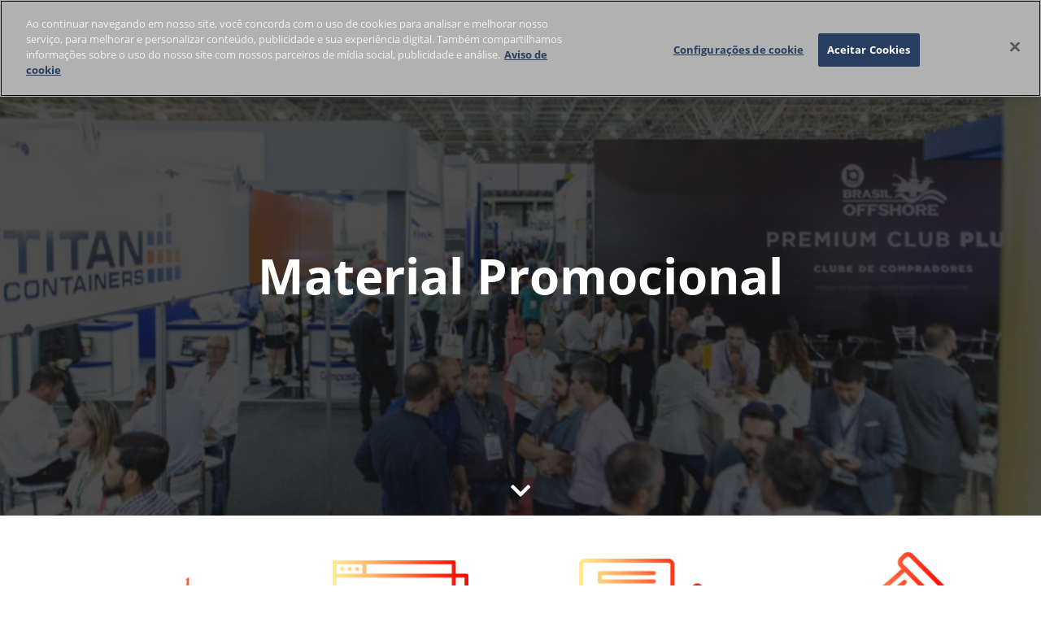

--- FILE ---
content_type: text/html;charset=utf-8
request_url: https://www.brasiloffshore.com/pt-br/expor/material-promocional.html
body_size: 10432
content:

	<!doctype html>
	<html lang="pt-BR" class="no-js">
		<head>
			

    

    <meta charset="utf-8"/>
    <meta name="viewport" content="width=device-width, initial-scale=1, shrink-to-fit=no"/>
    <meta http-equiv="X-UA-Compatible" content="IE=edge"/>
    <meta name="format-detection" content="telephone=no"/>

    
        <script defer="defer" type="text/javascript" src="https://rum.hlx.page/.rum/@adobe/helix-rum-js@%5E2/dist/rum-standalone.js" data-routing="env=prod,tier=publish,ams=Reed Exhibitions"></script>
<link rel="preconnect" href="//css-components.rxweb-prd.com" crossorigin/>
    

    
        <link rel="preconnect" href="//api.reedexpo.com" crossorigin/>
    

    <link rel="icon" type="image/png" href="/content/dam/sitebuilder/global/assets/default-favicon.png"/>


    <!--Basic Tags -->
    <title>Material Promocional</title>
    
    
    <meta name="dc.identifier" content="/content/sitebuilder/rxb/brasil-offshore/live/pt-br/expor/material-promocional"/>

    <!-- Open Graph data -->
    <meta property="og:type" content="website"/>
    <meta property="og:url" content="https://www.brasiloffshore.com/pt-br/expor/material-promocional.html"/>
    <meta property="og:title" content="Material Promocional"/>
    
    

    <!-- Domain Verification-->
    

    <!-- Twitter data -->
    <meta name="twitter:card" content="summary"/>
    

    <!-- SEO Meta data -->
    

    
    <!-- HREF lang data -->
    <link rel="alternate" hreflang="pt-br" href="https://www.brasiloffshore.com/pt-br/expor/material-promocional.html"/>

    
    <link rel="canonical" href="https://www.brasiloffshore.com/pt-br/expor/material-promocional.html"/>


    
        <script type="text/javascript">
            window.rx = window.rx || {};
            window.rx.datalayer = JSON.parse(decodeURIComponent("{\n  \x22page\x22 : {\n    \x22blogKeywords\x22 : [ ],\n    \x22categories\x22 : [ ]\n  }\n}"));
        </script>
    

    <!-- Show Planning -->
    <script type="text/javascript">
        var eventEditionId = "eve-f6a3d657-a1de-462d-8bdd-459d5065e7c7",
            eventEditionName = "Brasil Offshore",
            interfaceLocale = "pt-BR",
            primaryLocale = "",
            showPlanningFlag = false,
            localStore = localStorage.getItem('showPlanningIds') ? JSON.parse(localStorage.getItem('showPlanningIds')) : {};
    </script>

    

    <script>
        (function(H) {
            H.className = H.className.replace(/\bno-js\b/, 'js')
        }(document.documentElement));
    </script>

    <script type="text/javascript">
        var VT = JSON.parse('{\x22p1\x22:\x225fdf64b842774838976a53f70ab61cc7\x22,\x22p2\x22:\x22ToTuQ\/nufyYeDfEJ+OK0YgsL3\/mIcfkToantuCMr\x22,\x22p3\x22:\x22uhQVcmxLwXAjVtVpTvoerERiZSsNz0om\x22,\x22url\x22:\x22https:\/\/api.reedexpo.com\/secure\/connect\/token\x22}');
    </script>

			<script>window.CQ = window.CQ || {}</script>



	



	<link rel="stylesheet" href="/etc/designs/rx/sitebuilder/clientlib-cms.min.ACSHASH817577f5cab91f8c827f1da67cf8060d.css" type="text/css"/>
	
  
<link href="/etc/clientlibs/rx/vendor/common.min.ACSHASHd41d8cd98f00b204e9800998ecf8427e.css" rel="stylesheet" type="text/css">

  

	<link rel="stylesheet" href="/etc/designs/rx/sitebuilder/generated/rxb/brasil-offshore/live.min.ACSHASH8b4f58a63804fd7390a93e1c5e1ada4b.css" type="text/css"/>

	
		<link rel="preload" as="font" href="/etc/designs/rx/common/theme-fonts/open-sans/OpenSans-Regular.woff2" type="font/woff2" crossorigin="anonymous"/>
	
		<link rel="preload" as="font" href="/etc/designs/rx/common/theme-fonts/open-sans/OpenSans-BoldItalic.woff2" type="font/woff2" crossorigin="anonymous"/>
	
		<link rel="preload" as="font" href="/etc/designs/rx/common/theme-fonts/open-sans/OpenSans-Bold.woff2" type="font/woff2" crossorigin="anonymous"/>
	
		<link rel="preload" as="font" href="/etc/designs/rx/common/theme-fonts/open-sans/OpenSans-Italic.woff2" type="font/woff2" crossorigin="anonymous"/>
	

<link rel="preload" as="font" href="/etc/clientlibs/rx/vendor/font-awesome/src/fonts/fa-light-300.subset.v12.woff2" type="font/woff2" crossorigin="anonymous"/>
<link rel="preload" as="font" href="/etc/clientlibs/rx/vendor/font-awesome/src/fonts/fa-regular-400.subset.v12.woff2" type="font/woff2" crossorigin="anonymous"/>
<link rel="preload" as="font" href="/etc/clientlibs/rx/vendor/font-awesome/src/fonts/fa-solid-900.subset.v12.woff2" type="font/woff2" crossorigin="anonymous"/>
<link rel="preload" as="font" href="/etc/clientlibs/rx/vendor/font-awesome/src/fonts/fa-brands-400.subset.v7.woff2" type="font/woff2" crossorigin="anonymous"/>


    <script type="text/javascript">
        var authSettings = {
            "authority": "https:\/\/auth.reedexpo.com\/secure",
            "clientId": "RX\u002DAUTH\u002DCL\u002DPkce01",
            "usePkce": true,
            "forceLogin": false,
            "redirectUri": "https:\/\/www.brasiloffshore.com\/services\/rxauth\u002Dpkce",
            "inactiveTimeoutInSeconds": 600,
            "postLogoutRedirectUri": "https:\/\/www.brasiloffshore.com\/services\/rxauthlogout\u002Dpkce",
            "claimValue": "",
            "claimToCheck": "",
            "checkClaim": false,
            "allowAdmins": false,
            "registrationUrl": "",
            "locale": "pt\u002DBR",
            "eventEditionId": "eve\u002Df6a3d657\u002Da1de\u002D462d\u002D8bdd\u002D459d5065e7c7"
        }
    </script>
    



	
		<script> var OnetrustActiveGroups = ',1,'; </script>
	




  
<script defer src="/etc/clientlibs/rx/vendor/common.min.ACSHASHd1f8f1e55b8b183a3b6e70c9edbbc195.js" type="text/javascript"></script>

  


  
<script defer src="/etc/designs/rx/common/rx-utilities.min.ACSHASH59129180ffc7b589418f253c221c7aef.js" type="text/javascript"></script>

  


  
<script defer src="/etc/designs/rx/common/rx-react-common.min.ACSHASH8b643db74981c1d1caf9ddb6335969ba.js" type="text/javascript"></script>

  




  
  
<link href="/etc.clientlibs/core/wcm/components/tabs/v1/tabs/clientlibs/site.min.ACSHASHd54c23ba76bd8648119795790ae83779.css" rel="stylesheet" type="text/css">

  

  
  
<script src="/etc.clientlibs/core/wcm/components/commons/site/clientlibs/container.min.ACSHASH0a6aff292f5cc42142779cde92054524.js"></script>
<script src="/etc.clientlibs/core/wcm/components/tabs/v1/tabs/clientlibs/site.min.ACSHASHd4879c10895df177b4a4e333c1d53e2c.js"></script>

  




















    


        <script type="text/javascript" src="//assets.adobedtm.com/780ba0d13deb/15e67ba1921d/launch-18116fed2423.min.js"></script>




  
<script defer src="/etc/designs/rx/sitebuilder/clientlib-base.min.ACSHASH54a56d81009ed52c0a4fc57ef83ca402.js" type="text/javascript"></script>

  


<!-- Flux js for show planning -->

	


<!-- js for mercury -->

	


<!-- eager load for ASX -->

	


		</head>
		
		<body data-apigee-clientid="uhQVcmxLwXAjVtVpTvoerERiZSsNz0om">
			
			

			<div class="container">
	<div class="headerpar aem-GridColumn aem-GridColumn--default--12" data-rxtag-context="header">




    
        
        
        <div class="newpar new section">

</div>

    
        
        
        <div class="par iparys_inherited">

    
    
    
    
        
        
        <div class="header"><div id="page-top" tabindex="-1"></div>

    <div class="header__base width-full" data-rx="header" data-rx-params-header='{
            "isEdit":false,
            "headerStyle":"simple" }'>
        
        <header>
            
            <div class="header__top-wrap header__top-wrap--simple theme__header--background-gradient" data-rx-selector="header">
                <div class="container">
    <div class="header-wrapper">
        <div class="header-section header-section--left">
            <div class="header__logo">
                <div class="logo-image image parbase">
    
		    
  
<link href="/etc.clientlibs/rx/components/sitebuilder/content/image/clientlibs.min.ACSHASH7fd35bcc5d75669351bc9692084bd8d0.css" rel="stylesheet" type="text/css">

  

		    
  
<script defer src="/etc.clientlibs/rx/components/sitebuilder/content/image/clientlibs.min.ACSHASHdee8cc06d20e1ba7e0657748930bfba6.js"></script>

  

    

    
    <div class="image__base" data-mixpanel-image-params="{&#34;Link Text&#34;:&#34;&#34;,&#34;Link Value&#34;:&#34;/content/sitebuilder/rxb/brasil-offshore/live/pt-br.html&#34;,&#34;Component Name&#34;:&#34;Image&#34;,&#34;Link Type&#34;:&#34;image&#34;}" data-mixpanel-image-events="{&#34;click&#34;:&#34;Navigation Interacted&#34;}">
        <a href="/pt-br.html" data-dtm="image_logo_header" data-rxtag="image"><div class="image" data-rx="imageMixpanel"><div><img src="/content/dam/sitebuilder/rxb/brasil-offshore/2021/logos/logo-bos-menus-2021-branco-dourado-sem-descritivo.png/_jcr_content/renditions/original.image_file.299.177.file/809088826/logo-bos-menus-2021-branco-dourado-sem-descritivo.png" srcset="/content/dam/sitebuilder/rxb/brasil-offshore/2021/logos/logo-bos-menus-2021-branco-dourado-sem-descritivo.png/_jcr_content/renditions/original.image_file.96.57.file/809088826/logo-bos-menus-2021-branco-dourado-sem-descritivo.png 96w,/content/dam/sitebuilder/rxb/brasil-offshore/2021/logos/logo-bos-menus-2021-branco-dourado-sem-descritivo.png/_jcr_content/renditions/original.image_file.192.114.file/809088826/logo-bos-menus-2021-branco-dourado-sem-descritivo.png 192w,/content/dam/sitebuilder/rxb/brasil-offshore/2021/logos/logo-bos-menus-2021-branco-dourado-sem-descritivo.png/_jcr_content/renditions/original.image_file.270.160.file/809088826/logo-bos-menus-2021-branco-dourado-sem-descritivo.png 270w,/content/dam/sitebuilder/rxb/brasil-offshore/2021/logos/logo-bos-menus-2021-branco-dourado-sem-descritivo.png/_jcr_content/renditions/original.image_file.299.177.file/809088826/logo-bos-menus-2021-branco-dourado-sem-descritivo.png 299w" sizes="(min-width: 1200px) 240px, (min-width: 992px) 180px, (min-width: 768px) 174px, 95px" data-rx-timestamped-url="true" alt="" title=""/></div></div></a>
    </div>
</div>

            </div>
            <div class="show-info show-info--header">
                


	

	
		<ul data-rx="simpleShowInfoMixpanel" data-mixpanel-params="{&#34;Date Link&#34;:&#34;&#34;,&#34;Component Name&#34;:&#34;Header Simple Show Info&#34;,&#34;Location Link Type&#34;:&#34;Show Location&#34;,&#34;Location&#34;:&#34;Macaé - RJ&#34;,&#34;Location Link&#34;:&#34;&#34;,&#34;Date Link Type&#34;:&#34;Show Date&#34;,&#34;Date&#34;:&#34;Em breve&#34;}" data-mixpanel-events="{&#34;click&#34;:&#34;Navigation Interacted&#34;}">
			<li data-dtm="showInfo_date_header">
				<span class="fa fa-fw fa-lg fa-calendar-o"></span>
				
					Em breve
				
			</li>
			<li data-dtm="showInfo_map_header">
				<span class="fa fa-fw fa-lg fa-map-marker"></span>
				
					Macaé - RJ
				
			</li>
		</ul>
	


            </div>
        </div>
        
        <div class="header-section--middle header__button header__button--wrapper">
            
     
  
<script defer src="/etc.clientlibs/rx/components/sitebuilder/content/content-switch/clientlibs/site.min.ACSHASHed2424e836e71ead0784e8e9373c9c34.js" type="text/javascript"></script>

  




    
        
	
		
  
<link href="/etc.clientlibs/rx/components/sitebuilder/content/button/clientlibs.min.ACSHASH0dfd9ac4248e9c2ea7085a3821af8b09.css" rel="stylesheet" type="text/css">

  

		
  
<script defer src="/etc.clientlibs/rx/components/sitebuilder/content/button/clientlibs.min.ACSHASH4adfb9fba69418e09d33ab719f0eb1fc.js"></script>

  

	
	
	<div class="text-left button__base">
		
		
		
		
		<a class="btn btn-primary   " href="/pt-br/expor.html" data-rx-params-lightbox="{
				'location': '/content/sitebuilder/rxb/brasil-offshore/live/pt-br/expor.html'
			 }" role="button" data-mixpanel-params='{
				"Component Name": "Button",
				"Button Preset": "defaultLinkTo",
				"Button Text": "SEJA EXPOSITOR",
				"Button URL": "/content/sitebuilder/rxb/brasil-offshore/live/pt-br/expor.html",
				"Button Position": "header"
			}' data-mixpanel-event='{
				&quot;click&quot;: &quot;Button Interacted&quot;
			}' data-rxtag="button">
			
			<span class="btn-label">SEJA EXPOSITOR</span>
			
			
		</a>
	</div>

    

        </div>
        
        <div class="header-section--middle-login header__button header__button--wrapper">
            
                
    
		
  
<link href="/etc.clientlibs/rx/components/sitebuilder/content/login/clientlibs.min.ACSHASH2f671a977409856d52d630672e3d5260.css" rel="stylesheet" type="text/css">

  

		
  
<script defer src="/etc.clientlibs/rx/components/sitebuilder/content/login/clientlibs.min.ACSHASHbc27e553dd428e5a2d42504de558cec7.js"></script>

  

	
    
    

            
        </div>
        
        <div class="header-section header-section--right">
            <div class="header__nav">
                
	<nav class="primary-nav__base theme__headings--font-family" data-rx="primaryNav">
		<div class="primary-nav__wrap" data-rxtag-context="simpleNav">
			<ul class="primary-nav__list primary-nav__list--level1">
				
					<li class="primary-nav__item primary-nav__item--level1">
						<a href="/pt-br/o-evento.html" class="primary-nav__link primary-nav__link--level1 theme__color theme__ac-color--color-hover" data-dtm="primaryNav_navItem">
							<span>O Evento</span>
						</a>
						
					</li>
				
					<li class="primary-nav__item primary-nav__item--level1">
						<a href="/pt-br/expor.html" class="primary-nav__link primary-nav__link--level1 theme__color theme__ac-color--color-hover" data-dtm="primaryNav_navItem">
							<span class="primary-nav__link-text--active theme__ac-color--border-bottom-color">Expor</span>
						</a>
						
					</li>
				
					<li class="primary-nav__item primary-nav__item--level1">
						<a href="/pt-br/visitar.html" class="primary-nav__link primary-nav__link--level1 theme__color theme__ac-color--color-hover" data-dtm="primaryNav_navItem">
							<span>Visitar</span>
						</a>
						
					</li>
				
					<li class="primary-nav__item primary-nav__item--level1">
						<a href="/pt-br/imprensa.html" class="primary-nav__link primary-nav__link--level1 theme__color theme__ac-color--color-hover" data-dtm="primaryNav_navItem">
							<span>Imprensa</span>
						</a>
						
					</li>
				
					<li class="primary-nav__item primary-nav__item--level1">
						<a href="/pt-br/experiencias.html" class="primary-nav__link primary-nav__link--level1 theme__color theme__ac-color--color-hover" data-dtm="primaryNav_navItem">
							<span>Experiências</span>
						</a>
						
					</li>
				
				
			</ul>
		</div>
	</nav>


            </div>
        </div>
    </div>
</div>
            </div>
        </header>
    </div>
    
    

</div>

    

</div>

    

</div>
	<div class="aem-Grid" data-rxtag-context="body">
		<div class="row aem-GridColumn">
			<div id="main" class="col-md-12 grid__main grid__main--home-template">
				
					
				
					
						<div class="root responsivegrid">


<div class="aem-Grid aem-Grid--12 aem-Grid--default--12 ">
    
    <div class="parsys aem-GridColumn aem-GridColumn--default--12">




    
    
    <div class="column-control-1 responsivegrid">
	
		
  
<link href="/etc.clientlibs/rx/components/sitebuilder/content/column-control-1/clientlibs.min.ACSHASH941bf9b77e06fe5f0ff0cdd73f35ebe3.css" rel="stylesheet" type="text/css">

  

	
	
	
	
	<div class="row aem-GridColumn row--margin-medium  ">
		<div class="col-md-12 column-control-1__container">




    
    
    <div class="hero-image">




  

  
      <div id="hero-image-e21059a6fa" class="hero-image__base width-full
                 hero-image__base--medium-height
                 hero-image__base--first-on-page
                 
                 hero-image__base--header-simple
                 hero-image__base--alignment-center theme__color" data-rx-params-herovideo="{
               'image': true,
               'videoDam': false,
               'videoDamPath' :'',
               'videoDamLargeVideo': 'false',
               'youtube': false,
               'youtubeId': ''
           }" data-rx-params-chevron="{
               'headerStyle': 'simple'
           }" data-rx=" chevron">

        <div class="hero-image__image-container">
          <div class="image" data-rx="imageMixpanel"><div class="img-resp__base img-resp__base--background" data-rx-timestamped-url="true" data-ratio="66.63%" data-rx="imageresponsive" data-rx-params-imageresponsive="{&quot;sources&quot;:[{&quot;srcset&quot;:&quot;{base}375.250.file/741846377/260619-BRASIL_OF_SHORE-1775.jpg 375w,{base}899.599.file/741846377/260619-BRASIL_OF_SHORE-1775.jpg 899w&quot;,&quot;sizes&quot;:&quot;(min-width: 1200px) 899px, (min-width: 992px) 899px, (min-width: 768px) 899px, (min-width: 376px) 768px, 375px&quot;}],&quot;basePath&quot;:&quot;/content/dam/sitebuilder/rxb/brasil-offshore/2019/fotos/260619-BRASIL_OF_SHORE-1775.jpg/_jcr_content/renditions/original.image_file.&quot;,&quot;defaultImg&quot;:&quot;{base}899.599.file/741846377/260619-BRASIL_OF_SHORE-1775.jpg&quot;,&quot;altText&quot;:&quot;&quot;,&quot;title&quot;:&quot;&quot;}"><div class="img-resp__anchor"></div><noscript><img src="/content/dam/sitebuilder/rxb/brasil-offshore/2019/fotos/260619-BRASIL_OF_SHORE-1775.jpg/_jcr_content/renditions/original.image_file.899.599.file/741846377/260619-BRASIL_OF_SHORE-1775.jpg" srcset="/content/dam/sitebuilder/rxb/brasil-offshore/2019/fotos/260619-BRASIL_OF_SHORE-1775.jpg/_jcr_content/renditions/original.image_file.375.250.file/741846377/260619-BRASIL_OF_SHORE-1775.jpg 375w,/content/dam/sitebuilder/rxb/brasil-offshore/2019/fotos/260619-BRASIL_OF_SHORE-1775.jpg/_jcr_content/renditions/original.image_file.899.599.file/741846377/260619-BRASIL_OF_SHORE-1775.jpg 899w" sizes="(min-width: 1200px) 899px, (min-width: 992px) 899px, (min-width: 768px) 899px, (min-width: 376px) 768px, 375px" data-rx-timestamped-url="true" alt="" title="" class="img-resp__img"/></noscript></div></div>
        </div>

        

        
          
          <style>
            #hero-image-e21059a6fa {
              --hero-image-opacity: 0.75;
            }
          </style>
          <span class="hero-image__tint theme__tint--background"></span>
        

        

        <div class="hero-image__content">
          <div class="container">
            <div class="row">
              


<div class="aem-Grid aem-Grid--12 aem-Grid--default--12 ">
    
    <div class="hero-grid responsivegrid aem-GridColumn aem-GridColumn--default--12">


<div class="aem-Grid aem-Grid--12 aem-Grid--default--12 ">
    
    <div class="title aem-GridColumn aem-GridColumn--default--12">
	
		
  
<link href="/etc.clientlibs/rx/components/sitebuilder/content/title/clientlibs.min.ACSHASHddd23e4798f6e6e463e26aef40a5ff00.css" rel="stylesheet" type="text/css">

  

	  
	
		<div data-rxtag-multiple="title">
			<h1 class="title__base  text-center title__base--h1  ">
				Material Promocional 
			</h1>
			
		</div>
	
	
    


</div>

    
</div>
</div>

    
</div>

            </div>
          </div>
        </div>
        <div class="hero-image__chevron-container">
          <i class="hero-image__chevron fas fa-chevron-down"></i>
        </div>
      </div>
  

</div>


</div>
	</div>
</div>


    
    
    <div class="column-control-4 responsivegrid">
	
		
  
<link href="/etc.clientlibs/rx/components/sitebuilder/content/column-control-4/clientlibs.min.ACSHASHfad441c15c88c9a1bf94dfca1e9d2108.css" rel="stylesheet" type="text/css">

  

	
	
	
	
	<div class="row aem-GridColumn row--margin-medium  ">
		<div class="col-md-3 column-control-4__container-1">




    
    
    <div class="image parbase">
    
		    
  

  

		    
  

  

    

    
    <div class="image__base" data-mixpanel-image-params="{&#34;Link Text&#34;:&#34;&#34;,&#34;Link Value&#34;:&#34;&#34;,&#34;Component Name&#34;:&#34;Image&#34;,&#34;Link Type&#34;:&#34;image&#34;}" data-mixpanel-image-events="{&#34;click&#34;:&#34;Navigation Interacted&#34;}">
        <div class="image img-resp--center" data-rx="imageMixpanel" style="max-width:199px;"><div class="img-resp__base" data-rx-timestamped-url="true" style="padding-bottom: 100.00%" data-rx="imageresponsive" data-rx-params-imageresponsive="{&quot;sources&quot;:[{&quot;srcset&quot;:&quot;{base}199.199.file/807535813/icone-logo.png 199w&quot;,&quot;sizes&quot;:&quot;(min-width: 1200px) 199px, (min-width: 992px) 199px, (min-width: 376px) 199px, 199px&quot;}],&quot;basePath&quot;:&quot;/content/dam/sitebuilder/rxb/brasil-offshore/2021/material-promocional/icone-logo.png/_jcr_content/renditions/original.image_file.&quot;,&quot;defaultImg&quot;:&quot;{base}199.199.file/icone-logo.png&quot;,&quot;altText&quot;:&quot;&quot;,&quot;title&quot;:&quot;&quot;}"><div class="img-resp__anchor"></div><noscript><img src="/content/dam/sitebuilder/rxb/brasil-offshore/2021/material-promocional/icone-logo.png/_jcr_content/renditions/original.image_file.199.199.file/807535813/icone-logo.png" alt="" data-rx-timestamped-url="true" class="img-resp__img"/></noscript></div></div>
    </div>
</div>


    
    
    <div class="title">
	
		
  

  

	  
	
		<div data-rxtag-multiple="title">
			<h3 class="title__base  text-center title__base--h3  ">
				Logo 
			</h3>
			
		</div>
	
	
    


</div>


    
    
    <div class="button">
	
		
  

  

		
  

  

	
	
	<div class="text-center button__base">
		
		
		
		
		<a class="btn btn-primary   " href="https://arquivos.reedalcantara.com.br/logobos2021.zip" data-rx-params-lightbox="{
				'location': 'https://arquivos.reedalcantara.com.br/logobos2021.zip'
			 }" role="button" data-mixpanel-params='{
				"Component Name": "Button",
				"Button Preset": "defaultLinkTo",
				"Button Text": "Download",
				"Button URL": "https://arquivos.reedalcantara.com.br/logobos2021.zip",
				"Button Position": "body"
			}' data-mixpanel-event='{
				&quot;click&quot;: &quot;Button Interacted&quot;
			}' data-rxtag="button" target="_blank">
			
			<span class="btn-label">Download</span>
			
			
		</a>
	</div>
</div>


</div>
		<div class="col-md-3 column-control-4__container-2">




    
    
    <div class="image parbase">
    
		    
  

  

		    
  

  

    

    
    <div class="image__base" data-mixpanel-image-params="{&#34;Link Text&#34;:&#34;&#34;,&#34;Link Value&#34;:&#34;&#34;,&#34;Component Name&#34;:&#34;Image&#34;,&#34;Link Type&#34;:&#34;image&#34;}" data-mixpanel-image-events="{&#34;click&#34;:&#34;Navigation Interacted&#34;}">
        <div class="image img-resp--center" data-rx="imageMixpanel" style="max-width:199px;"><div class="img-resp__base" data-rx-timestamped-url="true" style="padding-bottom: 100.00%" data-rx="imageresponsive" data-rx-params-imageresponsive="{&quot;sources&quot;:[{&quot;srcset&quot;:&quot;{base}199.199.file/807532907/icone-banner.png 199w&quot;,&quot;sizes&quot;:&quot;(min-width: 1200px) 199px, (min-width: 992px) 199px, (min-width: 376px) 199px, 199px&quot;}],&quot;basePath&quot;:&quot;/content/dam/sitebuilder/rxb/brasil-offshore/2021/material-promocional/icone-banner.png/_jcr_content/renditions/original.image_file.&quot;,&quot;defaultImg&quot;:&quot;{base}199.199.file/icone-banner.png&quot;,&quot;altText&quot;:&quot;&quot;,&quot;title&quot;:&quot;&quot;}"><div class="img-resp__anchor"></div><noscript><img src="/content/dam/sitebuilder/rxb/brasil-offshore/2021/material-promocional/icone-banner.png/_jcr_content/renditions/original.image_file.199.199.file/807532907/icone-banner.png" alt="" data-rx-timestamped-url="true" class="img-resp__img"/></noscript></div></div>
    </div>
</div>


    
    
    <div class="title">
	
		
  

  

	  
	
		<div data-rxtag-multiple="title">
			<h3 class="title__base  text-center title__base--h3  ">
				Banner 
			</h3>
			
		</div>
	
	
    


</div>


    
    
    <div class="button">
	
		
  

  

		
  

  

	
	
	<div class="text-center button__base">
		
		
		
		
		<a class="btn btn-primary   " href="https://arquivos.reedalcantara.com.br/bannerbos2021.zip" data-rx-params-lightbox="{
				'location': 'https://arquivos.reedalcantara.com.br/bannerbos2021.zip'
			 }" role="button" data-mixpanel-params='{
				"Component Name": "Button",
				"Button Preset": "defaultLinkTo",
				"Button Text": "Download",
				"Button URL": "https://arquivos.reedalcantara.com.br/bannerbos2021.zip",
				"Button Position": "body"
			}' data-mixpanel-event='{
				&quot;click&quot;: &quot;Button Interacted&quot;
			}' data-rxtag="button" target="_blank">
			
			<span class="btn-label">Download</span>
			
			
		</a>
	</div>
</div>


</div>
		<div class="col-md-3 column-control-4__container-3">




    
    
    <div class="image parbase">
    
		    
  

  

		    
  

  

    

    
    <div class="image__base" data-mixpanel-image-params="{&#34;Link Text&#34;:&#34;&#34;,&#34;Link Value&#34;:&#34;&#34;,&#34;Component Name&#34;:&#34;Image&#34;,&#34;Link Type&#34;:&#34;image&#34;}" data-mixpanel-image-events="{&#34;click&#34;:&#34;Navigation Interacted&#34;}">
        <div class="image img-resp--center" data-rx="imageMixpanel" style="max-width:199px;"><div class="img-resp__base" data-rx-timestamped-url="true" style="padding-bottom: 100.00%" data-rx="imageresponsive" data-rx-params-imageresponsive="{&quot;sources&quot;:[{&quot;srcset&quot;:&quot;{base}199.199.file/807537573/icone-assinatura-email.png 199w&quot;,&quot;sizes&quot;:&quot;(min-width: 1200px) 199px, (min-width: 992px) 199px, (min-width: 376px) 199px, 199px&quot;}],&quot;basePath&quot;:&quot;/content/dam/sitebuilder/rxb/brasil-offshore/2021/material-promocional/icone-assinatura-email.png/_jcr_content/renditions/original.image_file.&quot;,&quot;defaultImg&quot;:&quot;{base}199.199.file/icone-assinatura-email.png&quot;,&quot;altText&quot;:&quot;&quot;,&quot;title&quot;:&quot;&quot;}"><div class="img-resp__anchor"></div><noscript><img src="/content/dam/sitebuilder/rxb/brasil-offshore/2021/material-promocional/icone-assinatura-email.png/_jcr_content/renditions/original.image_file.199.199.file/807537573/icone-assinatura-email.png" alt="" data-rx-timestamped-url="true" class="img-resp__img"/></noscript></div></div>
    </div>
</div>


    
    
    <div class="title">
	
		
  

  

	  
	
		<div data-rxtag-multiple="title">
			<h3 class="title__base  text-center title__base--h3  ">
				Assinatura de E-mail 
			</h3>
			
		</div>
	
	
    


</div>


    
    
    <div class="button">
	
		
  

  

		
  

  

	
	
	<div class="text-center button__base">
		
		
		
		
		<a class="btn btn-primary   " href="https://arquivos.reedalcantara.com.br/assinaturadeemailbos2021.zip" data-rx-params-lightbox="{
				'location': 'https://arquivos.reedalcantara.com.br/assinaturadeemailbos2021.zip'
			 }" role="button" data-mixpanel-params='{
				"Component Name": "Button",
				"Button Preset": "defaultLinkTo",
				"Button Text": "Download",
				"Button URL": "https://arquivos.reedalcantara.com.br/assinaturadeemailbos2021.zip",
				"Button Position": "body"
			}' data-mixpanel-event='{
				&quot;click&quot;: &quot;Button Interacted&quot;
			}' data-rxtag="button" target="_blank">
			
			<span class="btn-label">Download</span>
			
			
		</a>
	</div>
</div>


</div>
		<div class="col-md-3 column-control-4__container-4">




    
    
    <div class="image parbase">
    
		    
  

  

		    
  

  

    

    
    <div class="image__base" data-mixpanel-image-params="{&#34;Link Text&#34;:&#34;&#34;,&#34;Link Value&#34;:&#34;&#34;,&#34;Component Name&#34;:&#34;Image&#34;,&#34;Link Type&#34;:&#34;image&#34;}" data-mixpanel-image-events="{&#34;click&#34;:&#34;Navigation Interacted&#34;}">
        <div class="image img-resp--center" data-rx="imageMixpanel" style="max-width:199px;"><div class="img-resp__base" data-rx-timestamped-url="true" style="padding-bottom: 100.00%" data-rx="imageresponsive" data-rx-params-imageresponsive="{&quot;sources&quot;:[{&quot;srcset&quot;:&quot;{base}199.199.file/807535817/icone-pin.png 199w&quot;,&quot;sizes&quot;:&quot;(min-width: 1200px) 199px, (min-width: 992px) 199px, (min-width: 376px) 199px, 199px&quot;}],&quot;basePath&quot;:&quot;/content/dam/sitebuilder/rxb/brasil-offshore/2021/material-promocional/icone-pin.png/_jcr_content/renditions/original.image_file.&quot;,&quot;defaultImg&quot;:&quot;{base}199.199.file/icone-pin.png&quot;,&quot;altText&quot;:&quot;&quot;,&quot;title&quot;:&quot;&quot;}"><div class="img-resp__anchor"></div><noscript><img src="/content/dam/sitebuilder/rxb/brasil-offshore/2021/material-promocional/icone-pin.png/_jcr_content/renditions/original.image_file.199.199.file/807535817/icone-pin.png" alt="" data-rx-timestamped-url="true" class="img-resp__img"/></noscript></div></div>
    </div>
</div>


    
    
    <div class="title">
	
		
  

  

	  
	
		<div data-rxtag-multiple="title">
			<h3 class="title__base  text-center title__base--h3  ">
				Pin 
			</h3>
			
		</div>
	
	
    


</div>


    
    
    <div class="button">
	
		
  

  

		
  

  

	
	
	<div class="text-center button__base">
		
		
		
		
		<a class="btn btn-primary   " href="https://arquivos.reedalcantara.com.br/pinbos2021.zip" data-rx-params-lightbox="{
				'location': 'https://arquivos.reedalcantara.com.br/pinbos2021.zip'
			 }" role="button" data-mixpanel-params='{
				"Component Name": "Button",
				"Button Preset": "defaultLinkTo",
				"Button Text": "Download",
				"Button URL": "https://arquivos.reedalcantara.com.br/pinbos2021.zip",
				"Button Position": "body"
			}' data-mixpanel-event='{
				&quot;click&quot;: &quot;Button Interacted&quot;
			}' data-rxtag="button" target="_blank">
			
			<span class="btn-label">Download</span>
			
			
		</a>
	</div>
</div>


</div>
	</div>
</div>


    
    
    <div class="partition responsivegrid">
	
	
	
    

        
        

        
        

        
        

        
        

        
        

        
        

        
        

        
        

        
        

        
        
    

	<div id="partition-111325a4" class="partition__base width-full partition__base-- row--margin-none  partition__base--background-top">
		
		
		<div class="partition__container container partition__container--padding-">
			<div class="row aem-GridColumn">
				<div class="col-md-12">




    
    
    <div class="image parbase">
    
		    
  

  

		    
  

  

    

    
    <div class="image__base" data-mixpanel-image-params="{&#34;Link Text&#34;:&#34;&#34;,&#34;Link Value&#34;:&#34;&#34;,&#34;Component Name&#34;:&#34;Image&#34;,&#34;Link Type&#34;:&#34;image&#34;}" data-mixpanel-image-events="{&#34;click&#34;:&#34;Navigation Interacted&#34;}">
        <div class="image img-resp--center" data-rx="imageMixpanel" style="max-width:1160px;"><div class="img-resp__base" data-rx-timestamped-url="true" style="padding-bottom: 22.13%" data-rx="imageresponsive" data-rx-params-imageresponsive="{&quot;sources&quot;:[{&quot;srcset&quot;:&quot;{base}375.83.file/828229523/logos-rodape.jpg 375w,{base}720.160.file/828229523/logos-rodape.jpg 720w,{base}990.219.file/828229523/logos-rodape.jpg 990w,{base}1125.249.file/828229523/logos-rodape.jpg 1125w,{base}1199.266.file/828229523/logos-rodape.jpg 1199w&quot;,&quot;sizes&quot;:&quot;(min-width: 1200px) 1160px, (min-width: 992px) 940px, (min-width: 376px) 720px, 351px&quot;}],&quot;basePath&quot;:&quot;/content/dam/sitebuilder/rxb/brasil-offshore/2019/home/logos-rodape.JPG/_jcr_content/renditions/original.image_file.&quot;,&quot;defaultImg&quot;:&quot;{base}1199.266.file/logos-rodape.jpg&quot;,&quot;altText&quot;:&quot;&quot;,&quot;title&quot;:&quot;&quot;}"><div class="img-resp__anchor"></div><noscript><img src="/content/dam/sitebuilder/rxb/brasil-offshore/2019/home/logos-rodape.JPG/_jcr_content/renditions/original.image_file.375.83.file/828229523/logos-rodape.jpg" alt="" data-rx-timestamped-url="true" class="img-resp__img"/></noscript></div></div>
    </div>
</div>


</div>
			</div>
		</div>
	</div>

</div>


</div>

    
</div>
</div>

					
				
					
				
				<div class="back-to-top">
					

				</div>
			</div>
		</div>
		<div class="footer aem-GridColumn aem-GridColumn--default--12" data-rxtag-context="footer">




    
        
        
        <div class="newpar new section">

</div>

    
        
        
        <div class="par iparys_inherited">

    
    
    
    
        
        
        <div class="footer">
<footer>
	<div class="footer__base width-full theme__color theme__ac-color--border-top-color theme__background">
		
		<div class="container">
			<div class="row">
				


<div class="aem-Grid aem-Grid--12 aem-Grid--default--12 ">
    
    <div class="footer-grid responsivegrid aem-GridColumn aem-GridColumn--default--12">


<div class="aem-Grid aem-Grid--12 aem-Grid--default--12 aem-Grid--mobile--12 ">
    
    <div class="image parbase aem-GridColumn--default--none aem-GridColumn--mobile--none aem-GridColumn aem-GridColumn--mobile--4 aem-GridColumn--offset--default--0 aem-GridColumn--offset--mobile--0 aem-GridColumn--default--2">
    
		    
  

  

		    
  

  

    

    
    <div class="image__base" data-mixpanel-image-params="{&#34;Link Text&#34;:&#34;&#34;,&#34;Link Value&#34;:&#34;&#34;,&#34;Component Name&#34;:&#34;Image&#34;,&#34;Link Type&#34;:&#34;image&#34;}" data-mixpanel-image-events="{&#34;click&#34;:&#34;Navigation Interacted&#34;}">
        <div class="image" data-rx="imageMixpanel" style="max-width:440px;"><div class="img-resp__base" data-rx-timestamped-url="true" style="padding-bottom: 58.87%" data-rx="imageresponsive" data-rx-params-imageresponsive="{&quot;sources&quot;:[{&quot;srcset&quot;:&quot;{base}375.221.file/809088823/logo-bos-home-2021-branco-dourado-sem-descritivo.png 375w,{base}440.259.file/809088823/logo-bos-home-2021-branco-dourado-sem-descritivo.png 440w&quot;,&quot;sizes&quot;:&quot;(min-width: 1200px) 440px, (min-width: 992px) 440px, (min-width: 376px) 440px, 351px&quot;}],&quot;basePath&quot;:&quot;/content/dam/sitebuilder/rxb/brasil-offshore/2021/logos/logo-bos-home-2021-branco-dourado-sem-descritivo.png/_jcr_content/renditions/original.image_file.&quot;,&quot;defaultImg&quot;:&quot;{base}440.259.file/logo-bos-home-2021-branco-dourado-sem-descritivo.png&quot;,&quot;altText&quot;:&quot;&quot;,&quot;title&quot;:&quot;&quot;}"><div class="img-resp__anchor"></div><noscript><img src="/content/dam/sitebuilder/rxb/brasil-offshore/2021/logos/logo-bos-home-2021-branco-dourado-sem-descritivo.png/_jcr_content/renditions/original.image_file.375.221.file/809088823/logo-bos-home-2021-branco-dourado-sem-descritivo.png" alt="" title="" data-rx-timestamped-url="true" class="img-resp__img"/></noscript></div></div>
    </div>
</div>

    
</div>
</div>
<div class="footer-grid responsivegrid aem-GridColumn aem-GridColumn--default--12">


<div class="aem-Grid aem-Grid--12 aem-Grid--default--12 aem-Grid--mobile--12 ">
    
    <div class="footer-show-info aem-GridColumn--default--none aem-GridColumn--mobile--none aem-GridColumn aem-GridColumn--default--3 aem-GridColumn--offset--default--0 aem-GridColumn--mobile--12 aem-GridColumn--offset--mobile--0">
	
	
	<ul class="footer-show-info__list footer-show-info__times">
		
			<li class="footer-show-info__item" data-dtm="showInfo_date_footer" data-mixpanel-params='{
				"Link Type": "Show Date",
				"Link Text": "Em breve",
				"Link Value": ""
			}' data-mixpanel-event='{
				&quot;click&quot;: &quot;Navigation Interacted&quot;
			}'>
				<span class="fa fa-fw fa-lg fa-calendar-o theme__ac-color--color footer-show-info__icon"></span>
				
				<span class="footer-show-info__content">Em breve</span>
			</li>
			
		
	</ul>
	<ul class="footer-show-info__list">
		<li class="footer-show-info__item" data-dtm="showInfo_map_footer" data-mixpanel-params='{
				"Link Type": "Show Location",
				"Link Text": "Macaé - RJ",
				"Link Value": ""
			}' data-mixpanel-event='{
				&quot;click&quot;: &quot;Navigation Interacted&quot;
			}'>
			<span class="fa fa-fw fa-map-marker theme__ac-color--color footer-show-info__icon"></span>
			
			<span class="footer-show-info__content">Macaé - RJ</span>
		</li>
		
		
		
		
	</ul>

</div>
<div class="footer-show-info aem-GridColumn--default--none aem-GridColumn--mobile--none aem-GridColumn aem-GridColumn--default--3 aem-GridColumn--offset--default--0 aem-GridColumn--mobile--12 aem-GridColumn--offset--mobile--0">
	
	
	
	<ul class="footer-show-info__list">
		
		
		<li class="footer-show-info__item" data-dtm="showInfo_email_footer" data-mixpanel-params='{
				"Link Type": "Email",
				"Link Text": "atendimentovisitante@rxglobal.com",
				"Link Value": "atendimentovisitante@rxglobal.com"
			}' data-mixpanel-event='{
				&quot;click&quot;: &quot;Navigation Interacted&quot;
			}'>
			<span class="fa fa-fw fa-envelope-o theme__ac-color--color footer-show-info__icon"></span>
			<a class="footer-show-info__link theme__color theme__color--hover" href="/cdn-cgi/l/email-protection#9ffeebfaf1fbf6f2faf1ebf0e9f6ecf6ebfef1ebfadfede7f8f3f0fdfef3b1fcf0f2"><span class="__cf_email__" data-cfemail="ee8f9a8b808a87838b809a8198879d879a8f809a8bae9c968982818c8f82c08d8183">[email&#160;protected]</span></a>
		</li>
		<li class="footer-show-info__item" data-dtm="showInfo_phone_footer" data-mixpanel-params='{
				"Link Type": "Phone",
				"Link Text": "+55 11 4659-0012",
				"Link Value": "+55 11 4659-0012"
			}' data-mixpanel-event='{
				&quot;click&quot;: &quot;Navigation Interacted&quot;
			}'>
			<span class="fa fa-fw fa-phone theme__ac-color--color footer-show-info__icon"></span>
			<a class="footer-show-info__link theme__color theme__color--hover" href="javascript:void(0)" onclick="window.location='tel:+55 11 4659\u002D0012'">+55 11 4659-0012</a>
		</li>
		
	</ul>

</div>
<div class="link-list parbase aem-GridColumn--default--none aem-GridColumn--mobile--none aem-GridColumn aem-GridColumn--default--3 aem-GridColumn--offset--default--0 aem-GridColumn--mobile--6 aem-GridColumn--offset--mobile--0">
    
        
  
<link href="/etc.clientlibs/rx/components/sitebuilder/content/link-list/clientlibs.min.ACSHASH5d3f6a04cee19e82d4fd5fcd6fae18d0.css" rel="stylesheet" type="text/css">

  

		    
  
<script data-cfasync="false" src="/cdn-cgi/scripts/5c5dd728/cloudflare-static/email-decode.min.js"></script><script defer src="/etc.clientlibs/rx/components/sitebuilder/content/link-list/clientlibs.min.ACSHASHa9d0a09ebaec22d1eb5ffbcad60eb6c9.js"></script>

  

    
    
    <div class="link-list__base  " data-rx="linklistMixpanel" data-mixpanel-linklist-params="{&#34;Component Name&#34;:&#34;Link List&#34;}" data-mixpanel-linklist-events="{&#34;click&#34;:&#34;Navigation Interacted&#34;}">
        <p class="link-list__title" role="heading" aria-level="3">Links Úteis</p>
        
        
        <ul class="link-list__container link-list__container--vertical  ">
            <li class="link-list__item ">
                <a class="link-list__anchor theme__link-color " href="/pt-br/contato.html" aria-label="Contato" data-mixpanel-link-params="{&#34;Link Text&#34;:&#34;Contato&#34;,&#34;Link Value&#34;:&#34;/content/sitebuilder/rxb/brasil-offshore/live/pt-br/contato&#34;,&#34;Link Type&#34;:&#34;&#34;}">
                    
                    
                        
                        
                            Contato
                        
                    
                    
                    
                </a>
            </li>
        
            <li class="link-list__item ">
                <a class="link-list__anchor theme__link-color " href="https://portal.reedalcantara.com.br/login/?i=pt" aria-label="Portal do Expositor" data-mixpanel-link-params="{&#34;Link Text&#34;:&#34;Portal do Expositor&#34;,&#34;Link Value&#34;:&#34;https://portal.reedalcantara.com.br/login/?i=pt&#34;,&#34;Link Type&#34;:&#34;&#34;}" target="_blank">
                    
                    
                        
                        
                            Portal do Expositor
                        
                    
                    
                    
                </a>
            </li>
        
            <li class="link-list__item ">
                <a class="link-list__anchor theme__link-color " href="/pt-br/organizacao-e-promocao.html" aria-label="Organização e Promo" data-mixpanel-link-params="{&#34;Link Text&#34;:&#34;Organização e Promo&#34;,&#34;Link Value&#34;:&#34;/content/sitebuilder/rxb/brasil-offshore/live/pt-br/organizacao-e-promocao&#34;,&#34;Link Type&#34;:&#34;&#34;}">
                    
                    
                        
                        
                            Organização e Promo
                        
                    
                    
                    
                </a>
            </li>
        
            <li class="link-list__item ">
                <a class="link-list__anchor theme__link-color " href="/pt-br/expor/manual-e-normas.html" aria-label="FAQ Expositores" data-mixpanel-link-params="{&#34;Link Text&#34;:&#34;FAQ Expositores&#34;,&#34;Link Value&#34;:&#34;/content/sitebuilder/rxb/brasil-offshore/live/pt-br/expor/manual-e-normas&#34;,&#34;Link Type&#34;:&#34;&#34;}">
                    
                    
                        
                        
                            FAQ Expositores
                        
                    
                    
                    
                </a>
            </li>
        </ul>
    </div>

</div>
<div class="link-list parbase aem-GridColumn--default--none aem-GridColumn--mobile--none aem-GridColumn aem-GridColumn--default--3 aem-GridColumn--offset--default--0 aem-GridColumn--mobile--6 aem-GridColumn--offset--mobile--0">
    
        
  

  

		    
  

  

    
    
    <div class="link-list__base link-list--icons" data-rx="linklistMixpanel" data-mixpanel-linklist-params="{&#34;Component Name&#34;:&#34;Link List&#34;}" data-mixpanel-linklist-events="{&#34;click&#34;:&#34;Navigation Interacted&#34;}">
        <p class="link-list__title" role="heading" aria-level="3">Redes Sociais</p>
        
        
        <ul class="link-list__container link-list__container--vertical  ">
            <li class="link-list__item ">
                <a class="link-list__anchor theme__link-color " href="https://www.facebook.com/BrasilOffshore/" data-dtm="footerSocialLinks_facebook_footer" aria-label="Facebook" data-mixpanel-link-params="{&#34;Link Text&#34;:&#34;Facebook&#34;,&#34;Link Value&#34;:&#34;https://www.facebook.com/BrasilOffshore/&#34;,&#34;Link Type&#34;:&#34;Social Link&#34;}" target="_blank">
                    
                    
                        <span class="link-list__icon theme__ac-color--color fa fa-square-facebook"></span>
                        
                            Facebook
                        
                    
                    
                    
                </a>
            </li>
        
            <li class="link-list__item ">
                <a class="link-list__anchor theme__link-color " href="https://www.linkedin.com/company/brasil-offshore/" data-dtm="footerSocialLinks_linkedin_footer" aria-label="LinkedIn" data-mixpanel-link-params="{&#34;Link Text&#34;:&#34;LinkedIn&#34;,&#34;Link Value&#34;:&#34;https://www.linkedin.com/company/brasil-offshore/&#34;,&#34;Link Type&#34;:&#34;Social Link&#34;}" target="_blank">
                    
                    
                        <span class="link-list__icon theme__ac-color--color fa fa-linkedin"></span>
                        
                            LinkedIn
                        
                    
                    
                    
                </a>
            </li>
        </ul>
    </div>

</div>
<div class="text aem-GridColumn aem-GridColumn--default--12">
	
  
<link href="/etc.clientlibs/rx/components/sitebuilder/content/text/clientlibs.min.ACSHASH0f663f176d3084e36839006a49470d6a.css" rel="stylesheet" type="text/css">

  




    
</div>
<div class="link-list parbase aem-GridColumn aem-GridColumn--default--12">
    
        
  

  

		    
  

  

    
    
    <div class="link-list__base link-list--icons" data-rx="linklistMixpanel" data-mixpanel-linklist-params="{&#34;Component Name&#34;:&#34;Link List&#34;}" data-mixpanel-linklist-events="{&#34;click&#34;:&#34;Navigation Interacted&#34;}">
        <p class="link-list__title" role="heading" aria-level="3"></p>
        
        
        <ul class="link-list__container link-list__container--horizontal  ">
            <li class="link-list__item link-list__separator">
                <a class="link-list__anchor theme__link-color " href="https://privacy.reedexpo.com/pt-pt.html" aria-label="Política de Privacidade" data-mixpanel-link-params="{&#34;Link Text&#34;:&#34;Política de Privacidade&#34;,&#34;Link Value&#34;:&#34;https://privacy.reedexpo.com/pt-pt.html&#34;,&#34;Link Type&#34;:&#34;&#34;}" target="_blank">
                    
                    
                        
                        
                            Política de Privacidade
                        
                    
                    
                    
                </a>
            </li>
        
            <li class="link-list__item link-list__separator">
                <a class="link-list__anchor theme__link-color " href="https://privacy.rxglobal.com/pt-pt/cookie-policy.html" aria-label="Política de Cookies" data-mixpanel-link-params="{&#34;Link Text&#34;:&#34;Política de Cookies&#34;,&#34;Link Value&#34;:&#34;https://privacy.rxglobal.com/pt-pt/cookie-policy.html&#34;,&#34;Link Type&#34;:&#34;&#34;}" target="_blank">
                    
                    
                        
                        
                            Política de Cookies
                        
                    
                    
                    
                </a>
            </li>
        
            <li class="link-list__item link-list__separator">
                <a class="link-list__anchor theme__link-color " href="https://nam11.safelinks.protection.outlook.com/?url=https%3A%2F%2Flegal.rxglobal.com%2Fpt-pt%2FWebsiteTC.html&data=05%7C01%7Crondy.costa%40rxglobal.com%7Cba59abab4b464b1b6ecf08db57aee267%7C9274ee3f94254109a27f9fb15c10675d%7C0%7C0%7C638200180871228790%7CUnknown%7CTWFpbGZsb3d8eyJWIjoiMC4wLjAwMDAiLCJQIjoiV2luMzIiLCJBTiI6Ik1haWwiLCJXVCI6Mn0%3D%7C3000%7C%7C%7C&sdata=p4BB8d%2Fn1SdHF3cqWLKV01srIKnDdklXEQb4yGG5ejk%3D&reserved=0" aria-label="Termos e Condições de uso do website" data-mixpanel-link-params="{&#34;Link Text&#34;:&#34;Termos e Condições de uso do website&#34;,&#34;Link Value&#34;:&#34;https://nam11.safelinks.protection.outlook.com/?url=https%3A%2F%2Flegal.rxglobal.com%2Fpt-pt%2FWebsiteTC.html&amp;data=05%7C01%7Crondy.costa%40rxglobal.com%7Cba59abab4b464b1b6ecf08db57aee267%7C9274ee3f94254109a27f9fb15c10675d%7C0%7C0%7C638200180871228790%7CUnknown%7CTWFpbGZsb3d8eyJWIjoiMC4wLjAwMDAiLCJQIjoiV2luMzIiLCJBTiI6Ik1haWwiLCJXVCI6Mn0%3D%7C3000%7C%7C%7C&amp;sdata=p4BB8d%2Fn1SdHF3cqWLKV01srIKnDdklXEQb4yGG5ejk%3D&amp;reserved=0&#34;,&#34;Link Type&#34;:&#34;&#34;}" target="_blank">
                    
                    
                        
                        
                            Termos e Condições de uso do website
                        
                    
                    
                    
                </a>
            </li>
        
            <li class="link-list__item link-list__separator">
                <a class="link-list__anchor theme__link-color optanon-show-settings" href="#" data-dtm="footerLinks_oneTrustCookieMgLink_footer" aria-label="Configuração de Cookies" data-mixpanel-link-params="{&#34;Link Text&#34;:&#34;Configuração de Cookies&#34;,&#34;Link Value&#34;:&#34;#&#34;,&#34;Link Type&#34;:&#34;Cookie Settings Link&#34;}">
                    
                    
                        
                        
                            Configuração de Cookies
                        
                    
                    
                    
                </a>
            </li>
        </ul>
    </div>

</div>
<div class="image parbase aem-GridColumn aem-GridColumn--default--12">
    
		    
  

  

		    
  

  

    

    
    <div class="image__base" data-mixpanel-image-params="{&#34;Link Text&#34;:&#34;&#34;,&#34;Link Value&#34;:&#34;&#34;,&#34;Component Name&#34;:&#34;Image&#34;,&#34;Link Type&#34;:&#34;image&#34;}" data-mixpanel-image-events="{&#34;click&#34;:&#34;Navigation Interacted&#34;}">
        <div class="image" data-rx="imageMixpanel" style="max-width:598px;"><div class="img-resp__base" data-rx-timestamped-url="true" style="padding-bottom: 0.34%" data-rx="imageresponsive" data-rx-params-imageresponsive="{&quot;sources&quot;:[{&quot;srcset&quot;:&quot;{base}375.1.file/197963322/linha-cinza.jpg 375w,{base}598.2.file/197963322/linha-cinza.jpg 598w&quot;,&quot;sizes&quot;:&quot;(min-width: 1200px) 598px, (min-width: 992px) 598px, (min-width: 376px) 598px, 351px&quot;}],&quot;basePath&quot;:&quot;/content/dam/sitebuilder/rxb/fenatran/2021/summit-fenatran/linha-cinza.jpg/_jcr_content/renditions/original.image_file.&quot;,&quot;defaultImg&quot;:&quot;{base}598.2.file/linha-cinza.jpg&quot;,&quot;altText&quot;:&quot;&quot;,&quot;title&quot;:&quot;&quot;}"><div class="img-resp__anchor"></div><noscript><img src="/content/dam/sitebuilder/rxb/fenatran/2021/summit-fenatran/linha-cinza.jpg/_jcr_content/renditions/original.image_file.375.1.file/197963322/linha-cinza.jpg" alt="" title="" data-rx-timestamped-url="true" class="img-resp__img"/></noscript></div></div>
    </div>
</div>
<div class="link-list parbase aem-GridColumn aem-GridColumn--default--12">
    
        
  

  

		    
  

  

    
    
    <div class="link-list__base link-list--icons" data-rx="linklistMixpanel" data-mixpanel-linklist-params="{&#34;Component Name&#34;:&#34;Link List&#34;}" data-mixpanel-linklist-events="{&#34;click&#34;:&#34;Navigation Interacted&#34;}">
        <p class="link-list__title" role="heading" aria-level="3"></p>
        
        
        <ul class="link-list__container link-list__container--horizontal  ">
            <li class="link-list__item link-list__separator">
                <a class="link-list__anchor theme__link-color " href="https://rxglobal.com/join-us" aria-label="Carreiras na RX, faça parte da nossa equipe hoje!" data-mixpanel-link-params="{&#34;Link Text&#34;:&#34;Carreiras na RX, faça parte da nossa equipe hoje!&#34;,&#34;Link Value&#34;:&#34;https://rxglobal.com/join-us&#34;,&#34;Link Type&#34;:&#34;&#34;}" target="_blank">
                    
                    
                        
                        
                            Carreiras na RX, faça parte da nossa equipe hoje!
                        
                    
                    
                    
                </a>
            </li>
        
            <li class="link-list__item link-list__separator">
                <a class="link-list__anchor theme__link-color " href="https://netzerocarbonevents.org/join-us/" aria-label="Junte-se a nós e torne-se um apoiador do compromisso de zero carbono em eventos" data-mixpanel-link-params="{&#34;Link Text&#34;:&#34;Junte-se a nós e torne-se um apoiador do compromisso de zero carbono em eventos&#34;,&#34;Link Value&#34;:&#34;https://netzerocarbonevents.org/join-us/&#34;,&#34;Link Type&#34;:&#34;&#34;}" target="_blank">
                    
                    
                        
                        
                            Junte-se a nós e torne-se um apoiador do compromisso de zero carbono em eventos
                        
                    
                    
                    
                </a>
            </li>
        </ul>
    </div>

</div>

    
</div>
</div>

    
</div>

			</div>
		</div>
	</div>

	<!-- /* Bottom Nav */ -->
	<div class="footer__sub width-full theme__footer-sub--background">
		<div class="container">
			<div class="row">
				<div class="col-xs-6 footer__logo footer__logo--left">
					<div class="footer-sub-logo-left image parbase">
    
		    
  

  

		    
  

  

    

    
    <div class="image__base" data-mixpanel-image-params="{&#34;Link Text&#34;:&#34;&#34;,&#34;Link Value&#34;:&#34;https://www.reedalcantara.com.br/&#34;,&#34;Component Name&#34;:&#34;Image&#34;,&#34;Link Type&#34;:&#34;image&#34;}" data-mixpanel-image-events="{&#34;click&#34;:&#34;Navigation Interacted&#34;}">
        <a href="https://www.reedalcantara.com.br/" data-dtm="image_logo_footer_left" data-rxtag="image" target="_blank"><div class="image" data-rx="imageMixpanel"><div class="img-resp__base" data-rx-timestamped-url="true" data-rx="imageresponsive" data-rx-params-imageresponsive="{&quot;sources&quot;:[{&quot;srcset&quot;:&quot;{base}192.19.file/261005519/reed-expo.png 192w,{base}270.27.file/261005519/reed-expo.png 270w,{base}375.37.file/261005519/reed-expo.png 375w,{base}456.45.file/261005519/reed-expo.png 456w&quot;,&quot;sizes&quot;:&quot;(min-width: 1200px) 456px, (min-width: 992px) 456px, (min-width: 768px) 348px, 164px&quot;}],&quot;basePath&quot;:&quot;/content/dam/sitebuilder/rxb/commum/logo/reed-expo.png/_jcr_content/renditions/original.image_file.&quot;,&quot;defaultImg&quot;:&quot;{base}456.45.file/261005519/reed-expo.png&quot;,&quot;altText&quot;:&quot;&quot;,&quot;title&quot;:&quot;&quot;}"><div class="img-resp__anchor"></div><noscript><img src="/content/dam/sitebuilder/rxb/commum/logo/reed-expo.png/_jcr_content/renditions/original.image_file.456.45.file/261005519/reed-expo.png" srcset="/content/dam/sitebuilder/rxb/commum/logo/reed-expo.png/_jcr_content/renditions/original.image_file.192.19.file/261005519/reed-expo.png 192w,/content/dam/sitebuilder/rxb/commum/logo/reed-expo.png/_jcr_content/renditions/original.image_file.270.27.file/261005519/reed-expo.png 270w,/content/dam/sitebuilder/rxb/commum/logo/reed-expo.png/_jcr_content/renditions/original.image_file.375.37.file/261005519/reed-expo.png 375w,/content/dam/sitebuilder/rxb/commum/logo/reed-expo.png/_jcr_content/renditions/original.image_file.456.45.file/261005519/reed-expo.png 456w" sizes="(min-width: 1200px) 456px, (min-width: 992px) 456px, (min-width: 768px) 348px, 164px" data-rx-timestamped-url="true" alt="" title="" class="img-resp__img"/></noscript></div></div></a>
    </div>
</div>

				</div>
				<div class="col-xs-6 footer__logo footer__logo--right">
					<div class="footer-sub-logo-right image parbase">
    
		    
  

  

		    
  

  

    

    
    <div class="image__base" data-mixpanel-image-params="{&#34;Link Text&#34;:&#34;&#34;,&#34;Link Value&#34;:&#34;https://www.relx.com/&#34;,&#34;Component Name&#34;:&#34;Image&#34;,&#34;Link Type&#34;:&#34;image&#34;}" data-mixpanel-image-events="{&#34;click&#34;:&#34;Navigation Interacted&#34;}">
        <a href="https://www.relx.com/" data-dtm="image_logo_footer_right" data-rxtag="image" target="_blank"><div class="image" data-rx="imageMixpanel"><div class="img-resp__base" data-rx-timestamped-url="true" data-rx="imageresponsive" data-rx-params-imageresponsive="{&quot;sources&quot;:[{&quot;srcset&quot;:&quot;{base}111.26.file/523932533/relx-group-tm.png 111w&quot;,&quot;sizes&quot;:&quot;(min-width: 1200px) 111px, (min-width: 992px) 111px, (min-width: 768px) 111px, 111px&quot;}],&quot;basePath&quot;:&quot;/content/dam/sitebuilder/rxb/commum/relx-group-tm.png/_jcr_content/renditions/original.image_file.&quot;,&quot;defaultImg&quot;:&quot;{base}111.26.file/523932533/relx-group-tm.png&quot;,&quot;altText&quot;:&quot;&quot;,&quot;title&quot;:&quot;&quot;}"><div class="img-resp__anchor"></div><noscript><img src="/content/dam/sitebuilder/rxb/commum/relx-group-tm.png/_jcr_content/renditions/original.image_file.111.26.file/523932533/relx-group-tm.png" srcset="/content/dam/sitebuilder/rxb/commum/relx-group-tm.png/_jcr_content/renditions/original.image_file.111.26.file/523932533/relx-group-tm.png 111w" sizes="(min-width: 1200px) 111px, (min-width: 992px) 111px, (min-width: 768px) 111px, 111px" data-rx-timestamped-url="true" alt="" title="" class="img-resp__img"/></noscript></div></div></a>
    </div>
</div>

				</div>
			</div>
		</div>
	</div>
</footer>
</div>

    

</div>

    

</div>
	</div>
	<div class="mixpanel">
		
    
    
        <script type="text/javascript">
            var reactSettingsMixpanel = JSON.parse("{\x22props\x22:{\x22assets\x22:{\x22defaultOrganisationLogoUrl\x22:\x22\/content\/dam\/sitebuilder\/global\/assets\/defaultLogo.png\/_jcr_content\/renditions\/original.\/defaultLogo.png\x22,\x22defaultOrganisationLogoMobileUrl\x22:\x22\/content\/dam\/sitebuilder\/global\/assets\/defaultLogo.png\/_jcr_content\/renditions\/original.image_file.170.85.file\/defaultLogo.png\x22,\x22uploadingLogoPlaceholderUrl\x22:\x22\/content\/dam\/sitebuilder\/global\/assets\/uploadingLogoPlaceholder.png\/_jcr_content\/renditions\/original.\/uploadingLogoPlaceholder.png\x22,\x22uploadingLogoPlaceholderMobileUrl\x22:\x22\/content\/dam\/sitebuilder\/global\/assets\/uploadingLogoPlaceholder.png\/_jcr_content\/renditions\/original.image_file.170.85.file\/uploadingLogoPlaceholder.png\x22,\x22defaultOrganisationListingLogoUrl\x22:\x22\/content\/dam\/sitebuilder\/global\/assets\/defaultLogo\u002Dlist.png\/_jcr_content\/renditions\/original.\/defaultLogo\u002Dlist.png\x22,\x22defaultOrganisationNonEditableLogoUrl\x22:\x22\/content\/dam\/sitebuilder\/global\/assets\/defaultLogoNonEditable.png\/_jcr_content\/renditions\/original.\/defaultLogoNonEditable.png\x22,\x22defaultOrganisationNonEditableLogoMobileUrl\x22:\x22\/content\/dam\/sitebuilder\/global\/assets\/defaultLogoNonEditable.png\/_jcr_content\/renditions\/original.image_file.170.85.file\/defaultLogoNonEditable.png\x22,\x22defaultSessionImage\x22:\x22\/content\/dam\/sitebuilder\/global\/assets\/defaultSessionImage.png\/_jcr_content\/renditions\/original.\/defaultSessionImage.png\x22,\x22defaultParticipantPhotoUrl\x22:\x22\/content\/dam\/sitebuilder\/global\/assets\/defaultParticipantImage.png\/_jcr_content\/renditions\/original.\/defaultParticipantImage.png\x22,\x22defaultParticipantPhotoMobileUrl\x22:\x22\/content\/dam\/sitebuilder\/global\/assets\/defaultParticipantImage.png\/_jcr_content\/renditions\/original.image_file.180.180.file\/defaultParticipantImage.png\x22,\x22emperiaLogo\x22:\x22\/content\/dam\/exhibitorportal\/global\/assets\/emperiaLogo.png\/_jcr_content\/renditions\/original.\/emperiaLogo.png\x22,\x22emperiaLogoMobile\x22:\x22\/content\/dam\/exhibitorportal\/global\/assets\/emperiaLogo.png\/_jcr_content\/renditions\/original.image_file.180.180.file\/emperiaLogo.png\x22,\x22defaultProducerLogoUrl\x22:\x22\/content\/dam\/sitebuilder\/global\/assets\/defaultArtistLogo.png\/_jcr_content\/renditions\/original.\/defaultArtistLogo.png\x22,\x22defaultProducerLogoMobileUrl\x22:\x22\/content\/dam\/sitebuilder\/global\/assets\/defaultArtistLogo.png\/_jcr_content\/renditions\/original.image_file.170.85.file\/defaultArtistLogo.png\x22,\x22defaultExhibitingOrganisationCoverUrl\x22:\x22\/content\/dam\/sitebuilder\/global\/assets\/defaultLogo\u002Dlist.png\/_jcr_content\/renditions\/original.\/defaultLogo\u002Dlist.png\x22},\x22context\x22:{\x22mode\x22:\x22public\x22,\x22interfaceLocale\x22:\x22pt\u002DBR\x22,\x22primaryLocale\x22:\x22pt\u002DBR\x22,\x22pageName\x22:\x22material\u002Dpromocional\x22,\x22pageType\x22:\x22Content Page\x22,\x22eventEditionId\x22:\x22eve\u002Df6a3d657\u002Da1de\u002D462d\u002D8bdd\u002D459d5065e7c7\x22,\x22eventEditionName\x22:\x22Brasil Offshore\x22,\x22eventId\x22:\x22evt\u002D7d91ae77\u002D46a8\u002D4a1d\u002D9b80\u002De59f98dfbff6\x22,\x22exhibitingOrganisationId\x22:\x22\x22,\x22exhibitorDirectoryView\x22:\x22list\x22,\x22tenants\x22:\x22exhibitors\x22,\x22portfolioId\x22:\x22\x22,\x22programme\x22:{\x22programmeId\x22:\x22\x22,\x22trackDisplayName\x22:\x22\x22},\x22programmeId\x22:\x22\x22,\x22title\x22:\x22\x22,\x22showPlanning\x22:{\x22enabled\x22:false,\x22recommendationListPath\x22:\x22https:\/\/css\u002Dcomponents.rxweb\u002Dprd.com\/packages\/recommendation\u002Dlist\/latest\/index.js\x22,\x22recommendationListDivId\x22:\x22shp\u002Drecommendation\u002Dlist\x22,\x22enableEmail\x22:false,\x22disclaimerText\x22:\x22\x22,\x22privacyText\x22:\x22\x22,\x22privacyLink\x22:\x22\x22,\x22enableFloorPlan\x22:false,\x22buttonSize\x22:\x22\x22},\x22showPlanningEnabled\x22:false,\x22contentSignup\x22:{\x22region\x22:\x22\x22,\x22sponsorsConsentLink\x22:\x22\x22,\x22exhibitorsConsentLink\x22:\x22\x22,\x22mediaPartnersConsentLink\x22:\x22\x22,\x22tradeAssociationsConsentLink\x22:\x22\x22,\x22termsText\x22:\x22\x22,\x22termsLink\x22:\x22\x22},\x22networkFeed\x22:{\x22noAccessUrl\x22:\x22\x22,\x22noAccessMessage\x22:\x22\x22},\x22productCarousel\x22:{\x22title\x22:\x22\x22,\x22categoryFilter\x22:\x22\x22,\x22sortOption\x22:\x22\x22},\x22isChatEnabled\x22:false,\x22isVideoEnabled\x22:false,\x22isHybridShow\x22:false,\x22registration\x22:{\x22campaignId\x22:\x22\x22,\x22eventId\x22:\x22\x22},\x22subscriptionId\x22:\x22\x22,\x22digitalProductCode\x22:\x22\x22,\x22productType\x22:\x22\x22,\x22productArea\x22:\x22CMS\x22,\x22displayMode\x22:\x22\x22,\x22recommendationType\x22:\x22Exhibitors\x22},\x22navigation\x22:{\x22exhibitorPrivateDetailsUrlFormat\x22:\x22\x22,\x22exhibitorProtectedDetailsUrlFormat\x22:\x22\x22,\x22exhibitorPublicDirectoryUrlFormat\x22:\x22\x22,\x22exhibitorPublicDetailsUrlFormat\x22:\x22\x22,\x22exhibitorListUrl\x22:\x22\x22,\x22exhibitorDashboardUrlFormat\x22:\x22\x22,\x22exhibitorHubUrlFormat\x22:\x22\x22,\x22exhibitorHomePageUrl\x22:\x22\x22,\x22exhibitorTaskListUrlFormat\x22:\x22\x22,\x22exhibitorsDashboardProtectedUrlFormat\x22:\x22\x22,\x22showDetailsUrl\x22:\x22\x22,\x22eventEditionSettingsUrl\x22:\x22\x22,\x22rxAdminHomePageUrl\x22:\x22\x22,\x22logoutPath\x22:\x22\/services\/rxauthlogout.logout.html\x22,\x22manualsUrl\x22:\x22\x22,\x22createTaskForAManualUrl\x22:\x22\x22,\x22editTaskForAManualUrl\x22:\x22\x22,\x22sessionsProgrammeDetailsUrl\x22:\x22\x22,\x22speakerProgrammeDetailsUrl\x22:\x22\x22,\x22sessionsProgrammeDirectoryUrl\x22:[{\x22name\x22:\x22session\u002Ddirectory\x22,\x22url\x22:\x22\x22}],\x22speakerProgrammeDirectoryUrl\x22:\x22\x22,\x22participantProtectedDirectory\x22:\x22\x22,\x22participantProtectedDetails\x22:\x22\x22,\x22participantProtectedProfile\x22:\x22\x22,\x22participantCompanyMixedDetails\x22:\x22\x22,\x22participantCompanyProtectedProfile\x22:\x22\x22,\x22participantPrivateProfile\x22:\x22\x22,\x22participantCompanyPrivateDetails\x22:\x22\x22,\x22participantDirectoryUrl\x22:\x22\x22,\x22participantProfileUrl\x22:\x22\x22,\x22productsDirectoryUrlFormat\x22:\x22\x22,\x22productDetailsUrlFormat\x22:\x22\x22,\x22artistDetailsUrlFormat\x22:\x22\x22,\x22customerHubUrlFormat\x22:\x22\x22,\x22emperiaProtectedDetailsUrlFormat\x22:\x22\x22,\x22offerManagementProtectedUrlFormat\x22:\x22\x22,\x22webinarDirectoryUrlFormat\x22:\x22\x22,\x22webinarDetailsUrlFormat\x22:\x22\x22,\x22webinarListingsUrlFormat\x22:\x22\x22,\x22createWebinarUrlFormat\x22:\x22\x22,\x22editWebinarUrlFormat\x22:\x22\x22,\x22contentSignupUrlFormat\x22:\x22\x22,\x22zoomContentLink\x22:\x22\x22,\x22embeddedViewerUrlFormat\x22:\x22\x22,\x22addProductUrlFormat\x22:\x22\x22,\x22offerListPrivateUrlFormat\x22:\x22\x22},\x22themes\x22:{\x22siteTheme\x22:\x22dark\x22,\x22brandPrimary\x22:\x22#ca2628\x22,\x22brandSecondary\x22:\x22\x22,\x22titleFont\x22:\x22OpenSans\x22,\x22textFont\x22:\x22OpenSans\x22,\x22buttonStyle\x22:\x22.btn\u002Dflat\x22,\x22buttonFontColor\x22:\x22#ffffff\x22,\x22buttonRadius\x22:\x220\x22},\x22algoliaConfig\x22:{\x22apiKey\x22:\x22d5cd7d4ec26134ff4a34d736a7f9ad47\x22,\x22appId\x22:\x22XD0U5M6Y4R\x22,\x22protectedAppId\x22:\x228CD2G7QY2D\x22},\x22baseApiUrl\x22:\x22https:\/\/api.reedexpo.com\/\x22,\x22baseUrlPrivateAssets\x22:\x22https:\/\/priv\u002Dmediabox\u002Dstorage.rxweb\u002Dprd.com\x22,\x22baseUrlPublicAssets\x22:\x22https:\/\/pub\u002Dmediabox\u002Dstorage.rxweb\u002Dprd.com\x22,\x22componentBaseUrl\x22:\x22https:\/\/css\u002Dcomponents.rxweb\u002Dprd.com\/\x22,\x22loggingUrl\x22:\x22https:\/\/api.reedexpo.com\/log\x22,\x22baseMagentoApiUrl\x22:\x22https:\/\/ecommerce\u002Dsales\u002Dprod.rxweb\u002Dprd.com\/\x22,\x22idpUrl\x22:\x22https:\/\/auth.reedexpo.com\x22,\x22showInfo\x22:{\x22startDate\x22:\x22\x22,\x22endDate\x22:\x22\x22,\x22showLogoMobile\x22:\x22\/content\/dam\/sitebuilder\/rxb\/brasil\u002Doffshore\/2021\/logos\/logo\u002Dbos\u002Dmenus\u002D2021\u002Dbranco\u002Ddourado\u002Dsem\u002Ddescritivo.png\/_jcr_content\/renditions\/original.image_file.256.0.file\/642612562\/logo\u002Dbos\u002Dmenus\u002D2021\u002Dbranco\u002Ddourado\u002Dsem\u002Ddescritivo.png\x22,\x22location\x22:\x22Macaé \u002D RJ\x22},\x22eventDetailsJsonUrl\x22:\x22https:\/\/www.brasiloffshore.com\/api\/v1\/event.details.json\x22},\x22componentName\x22:\x22mixpanel\x22,\x22packageName\x22:\x22mixpanel\x22,\x22elementId\x22:\x22mixpanel\u002Dcontainer\x22,\x22environment\x22:\x22\x22}");
        </script>

        <div id="mixpanel-container" class="clearfix"></div>
        <script type="text/javascript" data-src="https://css-components.rxweb-prd.com/packages/mixpanel-new/latest/index.js" data-rx="mixpanel" data-rx-params-mixpanel="{'cookieGroup': '2'}" defer></script>
    


	</div>
	<div class="watchbox-client">
		
    

    
        <script type="text/javascript">
            var reactSettingsWatchboxClient = JSON.parse("{\x22props\x22:{\x22assets\x22:{\x22defaultOrganisationLogoUrl\x22:\x22\/content\/dam\/sitebuilder\/global\/assets\/defaultLogo.png\/_jcr_content\/renditions\/original.\/defaultLogo.png\x22,\x22defaultOrganisationLogoMobileUrl\x22:\x22\/content\/dam\/sitebuilder\/global\/assets\/defaultLogo.png\/_jcr_content\/renditions\/original.image_file.170.85.file\/defaultLogo.png\x22,\x22uploadingLogoPlaceholderUrl\x22:\x22\/content\/dam\/sitebuilder\/global\/assets\/uploadingLogoPlaceholder.png\/_jcr_content\/renditions\/original.\/uploadingLogoPlaceholder.png\x22,\x22uploadingLogoPlaceholderMobileUrl\x22:\x22\/content\/dam\/sitebuilder\/global\/assets\/uploadingLogoPlaceholder.png\/_jcr_content\/renditions\/original.image_file.170.85.file\/uploadingLogoPlaceholder.png\x22,\x22defaultOrganisationListingLogoUrl\x22:\x22\/content\/dam\/sitebuilder\/global\/assets\/defaultLogo\u002Dlist.png\/_jcr_content\/renditions\/original.\/defaultLogo\u002Dlist.png\x22,\x22defaultOrganisationNonEditableLogoUrl\x22:\x22\/content\/dam\/sitebuilder\/global\/assets\/defaultLogoNonEditable.png\/_jcr_content\/renditions\/original.\/defaultLogoNonEditable.png\x22,\x22defaultOrganisationNonEditableLogoMobileUrl\x22:\x22\/content\/dam\/sitebuilder\/global\/assets\/defaultLogoNonEditable.png\/_jcr_content\/renditions\/original.image_file.170.85.file\/defaultLogoNonEditable.png\x22,\x22defaultSessionImage\x22:\x22\/content\/dam\/sitebuilder\/global\/assets\/defaultSessionImage.png\/_jcr_content\/renditions\/original.\/defaultSessionImage.png\x22,\x22defaultParticipantPhotoUrl\x22:\x22\/content\/dam\/sitebuilder\/global\/assets\/defaultParticipantImage.png\/_jcr_content\/renditions\/original.\/defaultParticipantImage.png\x22,\x22defaultParticipantPhotoMobileUrl\x22:\x22\/content\/dam\/sitebuilder\/global\/assets\/defaultParticipantImage.png\/_jcr_content\/renditions\/original.image_file.180.180.file\/defaultParticipantImage.png\x22,\x22emperiaLogo\x22:\x22\/content\/dam\/exhibitorportal\/global\/assets\/emperiaLogo.png\/_jcr_content\/renditions\/original.\/emperiaLogo.png\x22,\x22emperiaLogoMobile\x22:\x22\/content\/dam\/exhibitorportal\/global\/assets\/emperiaLogo.png\/_jcr_content\/renditions\/original.image_file.180.180.file\/emperiaLogo.png\x22,\x22defaultProducerLogoUrl\x22:\x22\/content\/dam\/sitebuilder\/global\/assets\/defaultArtistLogo.png\/_jcr_content\/renditions\/original.\/defaultArtistLogo.png\x22,\x22defaultProducerLogoMobileUrl\x22:\x22\/content\/dam\/sitebuilder\/global\/assets\/defaultArtistLogo.png\/_jcr_content\/renditions\/original.image_file.170.85.file\/defaultArtistLogo.png\x22,\x22defaultExhibitingOrganisationCoverUrl\x22:\x22\/content\/dam\/sitebuilder\/global\/assets\/defaultLogo\u002Dlist.png\/_jcr_content\/renditions\/original.\/defaultLogo\u002Dlist.png\x22},\x22context\x22:{\x22mode\x22:\x22public\x22,\x22interfaceLocale\x22:\x22pt\u002DBR\x22,\x22primaryLocale\x22:\x22pt\u002DBR\x22,\x22pageName\x22:\x22material\u002Dpromocional\x22,\x22pageType\x22:\x22Content Page\x22,\x22eventEditionId\x22:\x22eve\u002Df6a3d657\u002Da1de\u002D462d\u002D8bdd\u002D459d5065e7c7\x22,\x22eventEditionName\x22:\x22Brasil Offshore\x22,\x22eventId\x22:\x22evt\u002D7d91ae77\u002D46a8\u002D4a1d\u002D9b80\u002De59f98dfbff6\x22,\x22exhibitingOrganisationId\x22:\x22\x22,\x22exhibitorDirectoryView\x22:\x22list\x22,\x22tenants\x22:\x22exhibitors\x22,\x22portfolioId\x22:\x22\x22,\x22programme\x22:{\x22programmeId\x22:\x22\x22,\x22trackDisplayName\x22:\x22\x22},\x22programmeId\x22:\x22\x22,\x22title\x22:\x22\x22,\x22showPlanning\x22:{\x22enabled\x22:false,\x22recommendationListPath\x22:\x22https:\/\/css\u002Dcomponents.rxweb\u002Dprd.com\/packages\/recommendation\u002Dlist\/latest\/index.js\x22,\x22recommendationListDivId\x22:\x22shp\u002Drecommendation\u002Dlist\x22,\x22enableEmail\x22:false,\x22disclaimerText\x22:\x22\x22,\x22privacyText\x22:\x22\x22,\x22privacyLink\x22:\x22\x22,\x22enableFloorPlan\x22:false,\x22buttonSize\x22:\x22\x22},\x22showPlanningEnabled\x22:false,\x22contentSignup\x22:{\x22region\x22:\x22\x22,\x22sponsorsConsentLink\x22:\x22\x22,\x22exhibitorsConsentLink\x22:\x22\x22,\x22mediaPartnersConsentLink\x22:\x22\x22,\x22tradeAssociationsConsentLink\x22:\x22\x22,\x22termsText\x22:\x22\x22,\x22termsLink\x22:\x22\x22},\x22networkFeed\x22:{\x22noAccessUrl\x22:\x22\x22,\x22noAccessMessage\x22:\x22\x22},\x22productCarousel\x22:{\x22title\x22:\x22\x22,\x22categoryFilter\x22:\x22\x22,\x22sortOption\x22:\x22\x22},\x22isChatEnabled\x22:false,\x22isVideoEnabled\x22:false,\x22isHybridShow\x22:false,\x22registration\x22:{\x22campaignId\x22:\x22\x22,\x22eventId\x22:\x22\x22},\x22subscriptionId\x22:\x22\x22,\x22digitalProductCode\x22:\x22\x22,\x22productType\x22:\x22\x22,\x22productArea\x22:\x22CMS\x22,\x22displayMode\x22:\x22\x22,\x22recommendationType\x22:\x22Exhibitors\x22},\x22navigation\x22:{\x22exhibitorPrivateDetailsUrlFormat\x22:\x22\x22,\x22exhibitorProtectedDetailsUrlFormat\x22:\x22\x22,\x22exhibitorPublicDirectoryUrlFormat\x22:\x22\x22,\x22exhibitorPublicDetailsUrlFormat\x22:\x22\x22,\x22exhibitorListUrl\x22:\x22\x22,\x22exhibitorDashboardUrlFormat\x22:\x22\x22,\x22exhibitorHubUrlFormat\x22:\x22\x22,\x22exhibitorHomePageUrl\x22:\x22\x22,\x22exhibitorTaskListUrlFormat\x22:\x22\x22,\x22exhibitorsDashboardProtectedUrlFormat\x22:\x22\x22,\x22showDetailsUrl\x22:\x22\x22,\x22eventEditionSettingsUrl\x22:\x22\x22,\x22rxAdminHomePageUrl\x22:\x22\x22,\x22logoutPath\x22:\x22\/services\/rxauthlogout.logout.html\x22,\x22manualsUrl\x22:\x22\x22,\x22createTaskForAManualUrl\x22:\x22\x22,\x22editTaskForAManualUrl\x22:\x22\x22,\x22sessionsProgrammeDetailsUrl\x22:\x22\x22,\x22speakerProgrammeDetailsUrl\x22:\x22\x22,\x22sessionsProgrammeDirectoryUrl\x22:[{\x22name\x22:\x22session\u002Ddirectory\x22,\x22url\x22:\x22\x22}],\x22speakerProgrammeDirectoryUrl\x22:\x22\x22,\x22participantProtectedDirectory\x22:\x22\x22,\x22participantProtectedDetails\x22:\x22\x22,\x22participantProtectedProfile\x22:\x22\x22,\x22participantCompanyMixedDetails\x22:\x22\x22,\x22participantCompanyProtectedProfile\x22:\x22\x22,\x22participantPrivateProfile\x22:\x22\x22,\x22participantCompanyPrivateDetails\x22:\x22\x22,\x22participantDirectoryUrl\x22:\x22\x22,\x22participantProfileUrl\x22:\x22\x22,\x22productsDirectoryUrlFormat\x22:\x22\x22,\x22productDetailsUrlFormat\x22:\x22\x22,\x22artistDetailsUrlFormat\x22:\x22\x22,\x22customerHubUrlFormat\x22:\x22\x22,\x22emperiaProtectedDetailsUrlFormat\x22:\x22\x22,\x22offerManagementProtectedUrlFormat\x22:\x22\x22,\x22webinarDirectoryUrlFormat\x22:\x22\x22,\x22webinarDetailsUrlFormat\x22:\x22\x22,\x22webinarListingsUrlFormat\x22:\x22\x22,\x22createWebinarUrlFormat\x22:\x22\x22,\x22editWebinarUrlFormat\x22:\x22\x22,\x22contentSignupUrlFormat\x22:\x22\x22,\x22zoomContentLink\x22:\x22\x22,\x22embeddedViewerUrlFormat\x22:\x22\x22,\x22addProductUrlFormat\x22:\x22\x22,\x22offerListPrivateUrlFormat\x22:\x22\x22},\x22themes\x22:{\x22siteTheme\x22:\x22dark\x22,\x22brandPrimary\x22:\x22#ca2628\x22,\x22brandSecondary\x22:\x22\x22,\x22titleFont\x22:\x22OpenSans\x22,\x22textFont\x22:\x22OpenSans\x22,\x22buttonStyle\x22:\x22.btn\u002Dflat\x22,\x22buttonFontColor\x22:\x22#ffffff\x22,\x22buttonRadius\x22:\x220\x22},\x22algoliaConfig\x22:{\x22apiKey\x22:\x22d5cd7d4ec26134ff4a34d736a7f9ad47\x22,\x22appId\x22:\x22XD0U5M6Y4R\x22,\x22protectedAppId\x22:\x228CD2G7QY2D\x22},\x22baseApiUrl\x22:\x22https:\/\/api.reedexpo.com\/\x22,\x22baseUrlPrivateAssets\x22:\x22https:\/\/priv\u002Dmediabox\u002Dstorage.rxweb\u002Dprd.com\x22,\x22baseUrlPublicAssets\x22:\x22https:\/\/pub\u002Dmediabox\u002Dstorage.rxweb\u002Dprd.com\x22,\x22componentBaseUrl\x22:\x22https:\/\/css\u002Dcomponents.rxweb\u002Dprd.com\/\x22,\x22loggingUrl\x22:\x22https:\/\/api.reedexpo.com\/log\x22,\x22baseMagentoApiUrl\x22:\x22https:\/\/ecommerce\u002Dsales\u002Dprod.rxweb\u002Dprd.com\/\x22,\x22idpUrl\x22:\x22https:\/\/auth.reedexpo.com\x22,\x22showInfo\x22:{\x22startDate\x22:\x22\x22,\x22endDate\x22:\x22\x22,\x22showLogoMobile\x22:\x22\/content\/dam\/sitebuilder\/rxb\/brasil\u002Doffshore\/2021\/logos\/logo\u002Dbos\u002Dmenus\u002D2021\u002Dbranco\u002Ddourado\u002Dsem\u002Ddescritivo.png\/_jcr_content\/renditions\/original.image_file.256.0.file\/642612562\/logo\u002Dbos\u002Dmenus\u002D2021\u002Dbranco\u002Ddourado\u002Dsem\u002Ddescritivo.png\x22,\x22location\x22:\x22Macaé \u002D RJ\x22},\x22eventDetailsJsonUrl\x22:\x22https:\/\/www.brasiloffshore.com\/api\/v1\/event.details.json\x22},\x22componentName\x22:\x22WatchboxClient\x22,\x22packageName\x22:\x22watchboxClient\x22,\x22elementId\x22:\x22watchboxClient\x22,\x22environment\x22:\x22\x22}");
        </script>
        <div id="watchboxClient" class="clearfix"></div>

        
           <script type="text/javascript" data-src="https://css-components.rxweb-prd.com/packages/reedexpo.digital.watchbox.client/latest/index.js" data-rx="watchboxclient" data-rx-params-watchboxclient="{'cookieGroup': '2'}" defer></script>
        

        
    


	</div>
</div>
			


	

	
	<!-- Priority code block from cloudconfig begin -->

    <script data-src="/etc/designs/rx/sitebuilder/priority-code-clientlib.min.js" data-rx-cookiegroup="2"></script>

<!-- Priority code block from cloudconfig end -->


	

    


        <script type="text/javascript">_satellite.pageBottom();</script>



		</body>
		
	</html>



--- FILE ---
content_type: text/css;charset=utf-8
request_url: https://www.brasiloffshore.com/etc/designs/rx/sitebuilder/generated/rxb/brasil-offshore/live.min.ACSHASH8b4f58a63804fd7390a93e1c5e1ada4b.css
body_size: 2018
content:
@font-face{font-family:"OpenSans";src:local("OpenSans"),url("../../../../common/theme-fonts/open-sans/OpenSans-Regular.woff2") format("woff2"),url("../../../../common/theme-fonts/open-sans/OpenSans-Regular.woff") format("woff");font-weight:normal;font-style:normal;font-display:swap}
@font-face{font-family:"OpenSans";src:local("OpenSans"),url("../../../../common/theme-fonts/open-sans/OpenSans-Bold.woff2") format("woff2"),url("../../../../common/theme-fonts/open-sans/OpenSans-Bold.woff") format("woff");font-weight:bold;font-style:normal;font-display:swap}
@font-face{font-family:"OpenSans";src:local("OpenSans"),url("../../../../common/theme-fonts/open-sans/OpenSans-BoldItalic.woff2") format("woff2"),url("../../../../common/theme-fonts/open-sans/OpenSans-BoldItalic.woff") format("woff");font-weight:bold;font-style:italic;font-display:swap}
@font-face{font-family:"OpenSans";src:local("OpenSans"),url("../../../../common/theme-fonts/open-sans/OpenSans-Italic.woff2") format("woff2"),url("../../../../common/theme-fonts/open-sans/OpenSans-Italic.woff") format("woff");font-weight:normal;font-style:italic;font-display:swap}
.theme--color,.radio input[type=radio]:checked,.radio-inline input[type=radio]:checked,.checkbox input[type=checkbox]:checked,.checkbox-inline input[type=checkbox]:checked,.badge.active{background-color:#ca2628}
mark{background-color:#f5c7c8}
.testimonials .swiper-pagination-bullet-active{background:#ca2628}
a,a:hover,a:focus,.show-info .fa,.testimonials .swiper-slide .testimonial__slide .testimonial__blurb--quote-icon,.show-info.show-info--header .fa,.breadcrumb li>a.breadcrumb-delim{color:#ca2628}
.title__base a,.text a{color:inherit;text-decoration:underline}
.title__base a:hover,.text a:hover{color:#000;background-color:#fae9ea}
.title__base a:focus,.text a:focus{outline:1px solid #333;outline-offset:2px}
.title__base a[target="_blank"]::after,.text a[target="_blank"]::after{color:#ca2628}
.aem-Grid--text-white .title__base a:hover,.aem-Grid--text-white .text a:hover{color:#fff;background-color:#b62224}
.aem-Grid--text-white .title__base a:focus,.aem-Grid--text-white .text a:focus{outline:1px solid #fff;outline-offset:2px}
.aem-Grid--text-white .title__base a[target="_blank"]::after,.aem-Grid--text-white .text a[target="_blank"]::after{color:#da6769}
.radio input[type=radio]:checked,.radio-inline input[type=radio]:checked,.checkbox input[type=checkbox]:checked,.checkbox-inline input[type=checkbox]:checked{border-color:#ca2628}
.link-underline.btn-primary::after{border-top-color:#ca2628}
.btn:focus,.btn.focus{outline-color:#ca2628}
.favourite-select-fill{fill:#ca2628}
.text-primary{color:#ca2628}
a.text-primary:hover,a.text-primary:focus{color:#9f1e1f}
a.text-primary:hover,a.text-primary:focus{color:#9f1e1f}
.cmp-accordion__header .cmp-accordion__button--expanded{color:#ca2628}
.show-planning-component header{background:linear-gradient(#2d2d2d,#2d2d2d)}
@media(min-width:1199px){.primary-nav__list--level2{background-image:linear-gradient(#2d2d2d,#2d2d2d)}
}
@media(max-width:1199px){.primary-nav__wrap{background:linear-gradient(rgba(45,45,45,0.8),rgba(45,45,45,0.8));left:auto;right:0}
}
.info-banner,.info-banner__text,header,.show-info.show-info--header{color:#fff}
header a,header a:focus,header a:hover,header button,nav.navbar .navbar-nav>li.open .dropdown-menu>li>a{color:#fff}
@media(max-width:1199px){nav.navbar .navbar-toggle-close{color:#fff}
}
.info-banner__tint{background:#2d2d2d;opacity:.6}
nav.navbar,.show-info.show-info--header,.title__base,h1,h2,h3,h4,h5,h6,.h1,.h2,.h3,.h4,.h5,.h6,.btn{font-family:OpenSans,Roboto,"Open Sans",Arial,sans-serif}
body{font-family:OpenSans,Roboto,"Open Sans",Arial,sans-serif}
.btn,.btn-border-radius{border-radius:0}
.btn-primary,.btn-secondary,.showplan--btnFontColor{color:#fff}
.showplan--svg-fill-icon__btnFontColor{fill:#fff}
.showplan--svg-border-icon__btnFontColor{stroke:#fff}
.btn-primary{background:#ca2628;border-color:#a11e20}
.btn-primary:hover,.btn-primary.hover,.btn-primary:focus,.btn-primary.focus{color:#fff;background-color:#a11e20;border-color:#a11e20}
.btn-primary:hover::after,.btn-primary.hover::after,.btn-primary:focus::after,.btn-primary.focus::after{color:#fff;background-color:#a11e20;border-color:#a11e20}
.btn-primary:hover:active,.btn-primary.hover:active,.btn-primary:focus:active,.btn-primary.focus:active,.btn-primary:hover.active,.btn-primary.hover.active,.btn-primary:focus.active,.btn-primary.focus.active{background-color:#a11e20;border-color:#a11e20;outline-color:#ca2628}
.btn-primary:hover:active::after,.btn-primary.hover:active::after,.btn-primary:focus:active::after,.btn-primary.focus:active::after,.btn-primary:hover.active::after,.btn-primary.hover.active::after,.btn-primary:focus.active::after,.btn-primary.focus.active::after{background-color:#a11e20;border-color:#a11e20}
.btn-primary:active,.btn-primary.active{background-color:#a11e20;border-color:#a11e20}
.btn-primary:active::after,.btn-primary.active::after{background-color:#a11e20;border-color:#a11e20;box-shadow:inset 0 3px 5px rgba(0,0,0,0.125)}
.btn-secondary{background:#000;border-color:#000}
.btn-secondary:hover,.btn-secondary.hover,.btn-secondary:focus,.btn-secondary.focus{color:#fff;background-color:#000;border-color:#000}
.btn-secondary:hover::after,.btn-secondary.hover::after,.btn-secondary:focus::after,.btn-secondary.focus::after{color:#fff;background-color:#000;border-color:#000}
.btn-secondary:hover:active,.btn-secondary.hover:active,.btn-secondary:focus:active,.btn-secondary.focus:active,.btn-secondary:hover.active,.btn-secondary.hover.active,.btn-secondary:focus.active,.btn-secondary.focus.active{background-color:#000;border-color:#000;outline-color:#ca2628}
.btn-secondary:hover:active::after,.btn-secondary.hover:active::after,.btn-secondary:focus:active::after,.btn-secondary.focus:active::after,.btn-secondary:hover.active::after,.btn-secondary.hover.active::after,.btn-secondary:focus.active::after,.btn-secondary.focus.active::after{background-color:#000;border-color:#000}
.btn-secondary:active,.btn-secondary.active{background-color:#000;border-color:#000}
.btn-secondary:active::after,.btn-secondary.active::after{background-color:#000;border-color:#000;box-shadow:inset 0 3px 5px rgba(0,0,0,0.125)}
.title-primary{color:#ca2628}
.title-secondary{color:#000}
.nav-pills{border-bottom:medium solid #ca2628}
.nav-pills>li.active>a,.nav-pills>li.active>a:hover,.nav-pills>li.active>a:focus{background-color:#ca2628}
@media only screen and (max-width:480px){.contact-options-container .contact-option{background-color:#ca2628}
}
.ais-SearchBox-submit,.switch-inner-before{background-color:#ca2628}
.ais-ClearRefinements-button,.filter-item-checkbox-icon-selected{color:#ca2628}
.ais-SearchBox-submit:hover{background-color:#a11e20}
.ais-ClearRefinements-button:focus,.ais-ClearRefinements-button:hover{color:#a11e20}
.showplan--svg-fill-icon__hover{fill:#a11e20}
.showplan--svg-border-icon__hover{stroke:#a11e20}
.showplan--btn-text__hover{color:#a11e20}
.showplan--btn-bg__hover{background-color:#a11e20}
.recommendation-categories .label-default{color:#404040}
.cmp-rxcarousel__indicators .cmp-rxcarousel__indicator--active,.hero-carousel .cmp-carousel__indicators .cmp-carousel__indicator--active,.hero-carousel .theme-dark .cmp-carousel__indicators .cmp-carousel__indicator--active{background-color:#ca2628;width:13px;height:13px}
.btn-link__primary{color:#ca2628}
.btn-link__secondary{color:#000}
.conversion-module__base--accent-colour{background-color:#ca2628}
.conversion-module__base--secondary-colour{background-color:#000}
.conversion-module__text--accent-colour{color:#ca2628}
.conversion-module__text--secondary-colour{color:#000}
.theme__ac-color--background-color{background-color:#ca2628}
.theme__ac-color--background-color-lighten-40{background-color:#f5c7c8}
.theme__ac-color--background-color-hover:hover,.theme__ac-color--background-color-hover:focus{background-color:#ca2628}
.theme__ac-color--background-color-hover-lighten-90:hover,.theme__ac-color--background-color-hover-lighten-90:focus{background-color:#fae9ea}
.theme__ac-color--background-color-checked:checked{background-color:#ca2628}
.theme__ac-color--background-color-is-active.is-active{background-color:#ca2628}
.is-active .theme__ac-color--background-color-active-parent{background-color:#ca2628}
.theme__ac-color--color{color:#ca2628}
.theme__ac-color--color-hover:hover,.theme__ac-color--color-hover:focus{color:#ca2628}
.theme__ac-color--color-is-active.is-active{color:#ca2628}
.is-active .theme__ac-color--color-active-parent{color:#ca2628}
.theme__ac-color--border-color{border-color:#ca2628}
.theme__ac-color--border-color-hover:hover,.theme__ac-color--border-color-hover:focus{border-color:#ca2628}
.theme__ac-color--border-color-checked:checked{border-color:#ca2628}
.theme__ac-color--border-color-is-active.is-active{border-color:#ca2628}
.is-active .theme__ac-color--border-color-active-parent{border-color:#ca2628}
.theme__ac-color--border-top-color{border-top-color:#ca2628}
.theme__ac-color--border-top-color-hover:hover,.theme__ac-color--border-top-color-hover:focus{border-top-color:#ca2628}
.theme__ac-color--border-bottom-color{border-bottom-color:#ca2628}
.theme__ac-color--border-bottom-color-hover:hover,.theme__ac-color--border-bottom-color-hover:focus{border-bottom-color:#ca2628}
.theme__ac-color--border-left-color{border-left-color:#ca2628}
.theme__ac-color--border-left-color-hover:hover,.theme__ac-color--border-left-color-hover:focus{border-left-color:#ca2628}
.theme__ac-color--border-right-color{border-right-color:#ca2628}
.theme__ac-color--border-right-color-hover:hover,.theme__ac-color--border-right-color-hover:focus{border-right-color:#ca2628}
.theme__ac-color--outline-color{outline-color:#ca2628}
.theme__ac-color--outline-color-focus:focus{outline-color:#ca2628}
.theme__ac-color--fill{fill:#ca2628}
.theme__secondary--background-color{background-color:#000}
.theme__secondary--background-color-lighten-40{background-color:#666}
.theme__secondary--background-color-hover:hover,.theme__secondary--background-color-hover:focus{background-color:#000}
.theme__secondary--background-color-checked:checked{background-color:#000}
.theme__secondary--background-color-is-active.is-active{background-color:#000}
.is-active .theme__secondary--background-color-active-parent{background-color:#000}
.theme__secondary--color{color:#000}
.theme__secondary--color-hover:hover,.theme__secondary--color-hover:focus{color:#000}
.theme__secondary--color-is-active.is-active{color:#000}
.is-active .theme__secondary--color-active-parent{color:#000}
.theme__secondary--border-color{border-color:#000}
.theme__secondary--border-color-hover:hover,.theme__secondary--border-color-hover:focus{border-color:#000}
.theme__secondary--border-color-checked:checked{border-color:#000}
.theme__secondary--border-color-is-active.is-active{border-color:#000}
.is-active .theme__secondary--border-color-active-parent{border-color:#000}
.theme__secondary--border-top-color{border-top-color:#000}
.theme__secondary--border-top-color-hover:hover,.theme__secondary--border-top-color-hover:focus{border-top-color:#000}
.theme__secondary--border-bottom-color{border-bottom-color:#000}
.theme__secondary--border-bottom-color-hover:hover,.theme__secondary--border-bottom-color-hover:focus{border-bottom-color:#000}
.theme__secondary--border-left-color{border-left-color:#000}
.theme__secondary--border-left-color-hover:hover,.theme__secondary--border-left-color-hover:focus{border-left-color:#000}
.theme__secondary--border-right-color{border-right-color:#000}
.theme__secondary--border-right-color-hover:hover,.theme__secondary--border-right-color-hover:focus{border-right-color:#000}
.theme__secondary--outline-color{outline-color:#000}
.theme__secondary--outline-color-focus:focus{outline-color:#000}
.theme__secondary--fill{fill:#000}
.theme__header--background-solid{background:linear-gradient(#2d2d2d,#2d2d2d)}
.theme__header--background-solid-important{background:linear-gradient(#2d2d2d,#2d2d2d) !important}
.theme__header--background-gradient{background:linear-gradient(#2d2d2d,#2d2d2d)}
@media(min-width:1200px){.theme__header--background-gradient.header__top-wrap--simple{background:linear-gradient(rgba(45,45,45,0.6),rgba(45,45,45,0.1))}
.theme__header--background-gradient.header__top-wrap--simple.header__scrolled{background:linear-gradient(#2d2d2d,#2d2d2d)}
}
@media(min-width:992px){.theme__header--background-gradient.header__top-wrap--mega,.theme__header--background-gradient.header__top-wrap--mobile-first{background:linear-gradient(rgba(45,45,45,0.6),rgba(45,45,45,0.1))}
.theme__header--background-gradient.header__top-wrap--mega.header__scrolled,.theme__header--background-gradient.header__top-wrap--mobile-first.header__scrolled{background:linear-gradient(#2d2d2d,#2d2d2d)}
}
.theme__header--background-transparent{background:linear-gradient(rgba(45,45,45,0.8),rgba(45,45,45,0.8))}
.theme__header-text--color{color:#fff}
.theme__header-link--color{color:#fff}
.theme__jumbotron-tint--background{background:#131212}
.theme__jumbotron-tint--opacity{opacity:.75}
.theme__image-overlay--background{background:rgba(0,0,0,0.5)}
.theme__footer--background{background-color:#2d2d2d}
.theme__footer-sub--background{background-color:#202020}
.theme__footer-text--color{color:#fff}
.theme__footer-link--color{color:#fff}
.theme__global-nav--background{background-color:#000}
.theme__global-nav--border-bottom-color{border-bottom-color:#000}
.theme__btn--border-radius{border-radius:0}
.theme__btn-text--color{color:#fff}
.theme__btn-text-color--fill{fill:#fff}
.theme__btn-text-color--stroke{stroke:#fff}
.theme__headings--font-family{font-family:OpenSans,Roboto,"Open Sans",Arial,sans-serif}
.theme__text--font-family{font-family:OpenSans,Roboto,"Open Sans",Arial,sans-serif}
.theme__color{color:#fff}
.theme__color--hover:hover,.theme__color--hover:focus{color:#fff}
.theme__border-color{border-color:#fff}
.theme__border-color--hover:hover,.theme__border-color--hover:focus{border-color:#fff}
.theme__border-color--is-active.is-active{border-color:#fff}
.is-active .theme__border-color--is-active-parent{border-color:#fff}
.theme__border-color-transparent{border-color:transparent}
.theme__dropdown-arrow-color::after{border-bottom-color:#000}
.theme__background{background-color:#2d2d2d}
.theme__shade-background{background-color:#404040}
.theme__background .theme__link-color,.footer__base .theme__link-color{color:#fff}
.theme__tint--background{background:#131212}

--- FILE ---
content_type: text/css;charset=utf-8
request_url: https://www.brasiloffshore.com/etc.clientlibs/rx/components/sitebuilder/content/login/clientlibs.min.ACSHASH2f671a977409856d52d630672e3d5260.css
body_size: -413
content:
.login__button{margin-bottom:0;margin-left:10px;white-space:nowrap}.login__label{display:none}@media (min-width:768px){.login__label{display:inline}}

--- FILE ---
content_type: text/css;charset=utf-8
request_url: https://www.brasiloffshore.com/etc.clientlibs/rx/components/sitebuilder/content/column-control-4/clientlibs.min.ACSHASHfad441c15c88c9a1bf94dfca1e9d2108.css
body_size: -292
content:
@media (min-width:992px){.column-control-4__container-1>div:last-child,.column-control-4__container-2>div:last-child,.column-control-4__container-3>div:last-child,.column-control-4__container-4>div:last-child{margin-bottom:0}}@media (max-width:992px){.column-control-4__container-1,.column-control-4__container-2,.column-control-4__container-3{margin-bottom:20px}.column-control-4__container-4>div:last-child{margin-bottom:0}}.column-control-4--white{background-color:#fff;padding-bottom:12px;padding-top:12px}.column-control-4--transparent{background-color:var(--bgc);padding-bottom:12px;padding-top:12px}

--- FILE ---
content_type: application/x-javascript
request_url: https://assets.adobedtm.com/780ba0d13deb/15e67ba1921d/11a3b424e430/RC32108971e3784a6db1e995e3081908d4-source.min.js
body_size: 706
content:
// For license information, see `https://assets.adobedtm.com/780ba0d13deb/15e67ba1921d/11a3b424e430/RC32108971e3784a6db1e995e3081908d4-source.js`.
_satellite.__registerScript('https://assets.adobedtm.com/780ba0d13deb/15e67ba1921d/11a3b424e430/RC32108971e3784a6db1e995e3081908d4-source.min.js', "!function(){function e(e){for(var o=document.cookie.split(\";\"),t=0;t<o.length;t++){var i=o[t].split(\"=\");if(e==i[0].trim())return decodeURIComponent(i[1])}return null}var o,t=e(\"rx_original_referrer\"),i=e(\"utm_campaign\"),n=e(\"utm_medium\"),a=e(\"utm_source\");if(null==t?(o=document.referrer,window.document.cookie=\"rx_original_referrer=\"+o+\"; ; path=/\"):(o=t,window.document.cookie=\"rx_original_referrer=; expires=Thu, 01 Jan 1970 00:00:01 GMT;\"),null==n){var c=new URL(window.location.href),m=c.searchParams.get(\"utm_medium\"),u=c.searchParams.get(\"utm_source\"),r=c.searchParams.get(\"utm_campaign\"),d=/google|bing|yahoo|yandex|baidu|naver|daum|duckduckgo|ecosia|ask|aol/g,w=o.match(d),_=/facebook|linkedin|instagram|twitter|youtube|vkontakte/g,l=o.match(_),s=/^(?:https?:\\/\\/)?(?:w{3}\\.)?([a-z\\d\\.-]+)\\.(?:[a-z\\.]{2,10})(?:[\\/\\w\\.-]*)*/,h=o.match(s);m?(window.document.cookie=\"utm_medium=\"+m+\"; ; path=/\",window.document.cookie=\"utm_source=\"+u+\"; ; path=/\",window.document.cookie=\"utm_campaign=\"+r+\"; ; path=/\"):null==h&&null==m?(window.document.cookie=\"utm_medium=none; ; path=/\",window.document.cookie=\"utm_source=direct; ; path=/\",window.document.cookie=\"utm_campaign=direct_traffic; ; path=/\"):h[1]==l?(window.document.cookie=\"utm_medium=social; ; path=/\",window.document.cookie=\"utm_source=\"+l+\"; ; path=/\",window.document.cookie=\"utm_campaign=social_traffic; ; path=/\"):h[1]==w?(window.document.cookie=\"utm_medium=organic; ; path=/\",window.document.cookie=\"utm_source=\"+w+\"; ; path=/\",window.document.cookie=\"utm_campaign=organic_traffic; ; path=/\"):null==w&&null==l&&(window.document.cookie=\"utm_medium=referral; ; path=/\",window.document.cookie=\"utm_source=\"+h[1]+\"; ; path=/\",window.document.cookie=\"utm_campaign=referral_traffic; ; path=/\"),i=e(\"utm_campaign\"),n=e(\"utm_medium\"),a=e(\"utm_source\")}else if(n)for(var g=document.querySelectorAll(\".register.register--tracking\"),p=0;p<g.length;p++){let e=new URL(g[p].href),o=new URLSearchParams(e.search);o.set(\"utm_campaign\",i),o.set(\"utm_medium\",n),o.set(\"utm_source\",a),e.search=decodeURIComponent(o.toString()),g[p].setAttribute(\"href\",e.toString())}}();");

--- FILE ---
content_type: application/x-javascript
request_url: https://assets.adobedtm.com/780ba0d13deb/15e67ba1921d/11a3b424e430/RC54a6f2a3b81e43a49b0fdae7b7faa651-source.min.js
body_size: 256
content:
// For license information, see `https://assets.adobedtm.com/780ba0d13deb/15e67ba1921d/11a3b424e430/RC54a6f2a3b81e43a49b0fdae7b7faa651-source.js`.
_satellite.__registerScript('https://assets.adobedtm.com/780ba0d13deb/15e67ba1921d/11a3b424e430/RC54a6f2a3b81e43a49b0fdae7b7faa651-source.min.js', "var mp=/AW:([^;]+)*.*$/gi.exec(_satellite.getVar(\"bu.media.pixel.table\"));if(mp)for(acc=mp[1].split(\",\"),i=0;i<acc.length;i++){var s=document.createElement(\"script\");s.type=\"text/javascript\",s.defer=!0,s.src=\"https://www.googletagmanager.com/gtag/js?id=\"+acc[i];var x=document.getElementsByTagName(\"script\")[0];function gtag(){dataLayer.push(arguments)}x.parentNode.insertBefore(s,x),window.dataLayer=window.dataLayer||[],gtag(\"js\",new Date),gtag(\"config\",acc[i])}");

--- FILE ---
content_type: application/x-javascript
request_url: https://assets.adobedtm.com/780ba0d13deb/15e67ba1921d/launch-18116fed2423.min.js
body_size: 64870
content:
// For license information, see `https://assets.adobedtm.com/780ba0d13deb/15e67ba1921d/launch-18116fed2423.js`.
window._satellite=window._satellite||{},window._satellite.container={buildInfo:{minified:!0,buildDate:"2025-11-10T15:52:18Z",turbineBuildDate:"2024-08-22T17:32:44Z",turbineVersion:"28.0.0"},environment:{id:"EN7cf68072220042fab80e7eb6817fc6fe",stage:"production"},dataElements:{"global.page.loadtime":{defaultValue:"0",storageDuration:"pageview",modulePath:"core/src/lib/dataElements/customCode.js",settings:{source:function(){if(window.performance)return Math.round(performance.now())}}},"page.path":{defaultValue:"",storageDuration:"pageview",modulePath:"core/src/lib/dataElements/pageInfo.js",settings:{attribute:"pathname"}},"global.filter.level":{defaultValue:"Unknown Filter Item",storageDuration:"pageview",modulePath:"core/src/lib/dataElements/customCode.js",settings:{source:function(){try{var t=_satellite.getVar("clickedElement").getAttribute("data-dtm").split("_");return"feature"==t[1]||"productsAndServices"==t[1]?t[2]:"Level "+(t.length-2)}catch(t){_satellite.logger.error("Error message: While setting up Filter Level - "+t)}}}},"bu.twitter.id":{defaultValue:"",cleanText:!0,storageDuration:"pageview",modulePath:"core/src/lib/dataElements/customCode.js",settings:{source:function(){var t=/twitter:([^;]+).*$/gi.exec(_satellite.getVar("bu.media.pixel.table"));if(t)return t[1]}}},"global.participation.id":{defaultValue:"Unknown Participation Id",storageDuration:"pageview",modulePath:"core/src/lib/dataElements/customCode.js",settings:{source:function(){try{return window.reactSettingsParticipantDetails.props.context.participant.participationId}catch(t){_satellite.logger.error("Error message: While setting up Participant - "+t)}}}},"global.showplan.id":{defaultValue:"No Show Plan",storageDuration:"pageview",modulePath:"core/src/lib/dataElements/customCode.js",settings:{source:function(){var t="",e="";try{return t=JSON.parse(localStorage.getItem("showPlanningIds"))[eventEditionId],e=JSON.parse(window.atob(document.cookie.split(";")[1].replace("id_token=","").split(".")[1])).sub,eventEditionId+":"+t+":"+e+":"+(new Date).toLocaleString("en-GB",{year:"numeric",month:"numeric",day:"numeric",hour:"numeric",minute:"numeric",second:"numeric"})}catch(t){}}}},"global.google.event.category copy 2":{defaultValue:"",modulePath:"mapping-table/src/lib/dataElements/mappingTable.js",settings:{0:{input:"(favourite|Favourite)",method:"regex",output:"Show Planning"},1:{input:"showPlanning",method:"starts with",output:"Show Planning"},2:{input:"footer",method:"starts with",output:"Footer"},3:{input:"ticket",method:"starts with",output:"Ticket"},4:{input:"recommendation",method:"starts with",output:"Recommendation"},5:{input:"button_exhibitorLead",method:"starts with",output:"Exhibitor Lead"},6:{input:"button_exhibitorLogin",method:"starts with",output:"Exhibitor Login"},7:{input:"button_linkExternal",method:"starts with",output:"Link External"},8:{input:"button_linkInternal",method:"starts with",output:"Link Interal"},9:{input:"button_register",method:"starts with",output:"Register"},10:{input:"button_visitorLead",method:"starts with",output:"Visitor Lead"},11:{input:"heroCarousel_register_body",method:"exact match",output:"Reg Body"},12:{input:"heroCarousel_linkInternal_body",method:"exact match",output:"Link External"},13:{input:"heroCarousel_register_body",method:"exact match",output:"Link External"},14:{input:"hero_linkInternal_body",method:"exact match",output:"Link Internal"},15:{input:"hero_register_body",method:"exact match",output:"Register Body"},16:{input:"image_adverts_body",method:"exact match",output:"Adverts"},17:{input:"image_logo",method:"starts with",output:"Logo"},18:{input:"image_social_body",method:"exact match",output:"Image Social"},19:{input:"image_sponsors_body",method:"exact match",output:"Image Sponsors"},20:{input:"image_visual_body",method:"exact match",output:"Image Visual"},21:{input:"exhibitorDirectory",method:"starts with",output:"Exhibitor Directory"},22:{input:"exhibitorDetails",method:"starts with",output:"Exhibitor Details"},23:{input:"exhibitorList",method:"starts with",output:"Exhibitor Press Release "},24:{input:"exhibitorProfile",method:"starts with",output:"Exhibitor Profile"},25:{input:"exhibitorHub",method:"starts with",output:"Exhibitor Hub"},26:{input:"editFilter_addFilterItemButton",method:"exact match",output:"Manage Filter Group"},27:{input:"ManageFilter -Publish Features filter item",method:"exact match",output:" Manage Filter Group"},28:{input:"participantDirectory_",method:"contains",output:"Participant Directory"},29:{input:"participantDetail",method:"contains",output:"Participant Details"},30:{input:"participantProfile",method:"contains",output:"Participant Profile"},31:{input:"sessionsDirectory",method:"contains",output:"Sessions Programme"},32:{input:"sessionDetails",method:"contains",output:"Sessions Detail"},33:{input:"sessionForm",method:"contains",output:"Conference Sponsors"},34:{input:"sessionsProgramme",method:"starts with",output:"Sessions Programme"},35:{input:"floorPlanning",method:"starts with",output:"Floor Planning"},36:{input:"speakerDirectory",method:"starts with",output:"Speaker Directory"},37:{input:"productDirectory",method:"starts with",output:"Product Directory"},38:{input:"create_form_definition",method:"exact match",output:"Forms"},39:{input:"form_download_xlsx",method:"exact match",output:"Forms"},40:{input:"element_save_click",method:"exact match",output:"Forms"},41:{input:"element_update_click",method:"exact match",output:"Forms"},42:{input:"click_privacy_link",method:"exact match",output:"Forms"},43:{input:"submit_form_response",method:"exact match",output:"Forms"},size:44,dataElement:"%this.getAttribute(data-dtm)%",defaultValueEmpty:!0}},"bu.google.id":{defaultValue:"",cleanText:!0,storageDuration:"pageview",modulePath:"core/src/lib/dataElements/customCode.js",settings:{source:function(){var t=/ga:([^;]+).*$/gi.exec(_satellite.getVar("bu.media.pixel.table"));if(t)return t[1]}}},"global.exhibitor.directory.name":{defaultValue:"Unknown Exhibitor Name",storageDuration:"pageview",modulePath:"core/src/lib/dataElements/customCode.js",settings:{source:function(){try{var t=_satellite.getVar("clickedElement").closest('*[data-dtm^="exhibitorDirectory_exhibitor_"]');if(t)return t.querySelector('*[data-dtm^="exhibitorDirectory_exhibitorName"]').textContent}catch(t){_satellite.logger.error("Error message: While setting up ExhibitorDirectoryName - "+t)}}}},"global.event.edition.name":{defaultValue:"Unknown Event Edition Name",storageDuration:"pageview",modulePath:"core/src/lib/dataElements/customCode.js",settings:{source:function(){return void 0!==window.eventEditionName&&null!==window.eventEditionName?window.eventEditionName:window.reactSettings.props.context.eventEditionName}}},"page.domain":{defaultValue:"",storageDuration:"pageview",modulePath:"core/src/lib/dataElements/pageInfo.js",settings:{attribute:"hostname"}},"global.google.event.category":{defaultValue:"",modulePath:"mapping-table/src/lib/dataElements/mappingTable.js",settings:{0:{input:"favourite",method:"exact match",output:"Show Planning"},1:{input:"showPlanning",method:"starts with",output:"Show Planning"},2:{input:"footer",method:"starts with",output:"Footer"},3:{input:"ticket",method:"exact match",output:"Ticket"},4:{input:"recommendations_exists",method:"exact match",output:"recommendations"},5:{input:"recommendation",method:"exact match",output:"Recommendation"},6:{input:"button_exhibitorLead",method:"contains",output:"Exhibitor Lead"},7:{input:"button_exhibitorLogin",method:"contains",output:"Exhibitor Login"},8:{input:"button_linkExternal",method:"contains",output:"Link External"},9:{input:"button_linkInternal",method:"contains",output:"Link Interal"},10:{input:"button_register",method:"contains",output:"Register"},11:{input:"button_visitorLead",method:"contains",output:"Visitor Lead"},12:{input:"heroCarousel_register_body",method:"exact match",output:"Reg Body"},13:{input:"heroCarousel_linkInternal_body",method:"exact match",output:"Link External"},14:{input:"heroCarousel_register_body",method:"exact match",output:"Link External"},15:{input:"hero_linkInternal_body",method:"exact match",output:"Link Internal"},16:{input:"hero_register_body",method:"exact match",output:"Register Body"},17:{input:"image_adverts_body",method:"exact match",output:"Adverts"},18:{input:"image_logo",method:"contains",output:"Logo"},19:{input:"image_social_body",method:"exact match",output:"Image Social"},20:{input:"image_sponsors_body",method:"exact match",output:"Image Sponsors"},21:{input:"image_visual_body",method:"exact match",output:"Image Visual"},22:{input:"exhibitorDirectory",method:"starts with",output:"Exhibitor Directory"},23:{input:"exhibitorDetails",method:"contains",output:"Exhibitor Details"},24:{input:"exhibitorList",method:"starts with",output:"Exhibitor Press Release "},25:{input:"exhibitorProfile",method:"starts with",output:"Exhibitor Profile"},26:{input:"exhibitorHub",method:"starts with",output:"Exhibitor Hub"},27:{input:"editFilter_addFilterItemButton",method:"exact match",output:"Manage Filter Group"},28:{input:"ManageFilter -Publish Features filter item",method:"exact match",output:" Manage Filter Group"},29:{input:"participantDirectory_",method:"contains",output:"Participant Directory"},30:{input:"participantDetail",method:"contains",output:"Participant Details"},31:{input:"participantProfile",method:"contains",output:"Participant Profile"},32:{input:"sessionsDirectory",method:"contains",output:"Sessions Programme"},33:{input:"sessionDetails",method:"contains",output:"Sessions Detail"},34:{input:"sessionForm",method:"contains",output:"Conference Sponsors"},35:{input:"sessionsProgramme",method:"contains",output:"Sessions Programme"},36:{input:"floorPlanning",method:"contains",output:"Floor Planning"},37:{input:"speakerDirectory",method:"exact match",output:"Speaker Directory"},38:{input:"productDirectory",method:"contains",output:"Product Directory"},39:{input:"create_form_definition",method:"exact match",output:"Forms"},40:{input:"form_download_xlsx",method:"exact match",output:"Forms"},41:{input:"element_save_click",method:"exact match",output:"Forms"},42:{input:"element_update_click",method:"exact match",output:"Forms"},43:{input:"click_privacy_link",method:"exact match",output:"Forms"},44:{input:"submit_form_response",method:"exact match",output:"Forms"},size:45,dataElement:"%this.getAttribute(data-dtm)%",defaultValueEmpty:!0}},"global.enquiry.label.table":{defaultValue:"",storageDuration:"pageview",modulePath:"mapping-table/src/lib/dataElements/mappingTable.js",settings:{0:{input:"/forms/content-form/thank-you",method:"contains",output:"content_form"},1:{input:"/forms/email-signup-form/thank-you.html",method:"contains",output:"email_signup_form"},2:{input:"/forms/exhibitor-enquiry/thank-you",method:"contains",output:"exhibitor_enquiry_form"},3:{input:"/forms/marketing-enquiries/thank-you",method:"contains",output:"marketing_enquiry"},4:{input:"/forms/register-interest/thank-you",method:"contains",output:"visitor_enquiry"},5:{input:"/forms/sales-brochure/thank-you",method:"contains",output:"sales_brochure"},6:{input:"/forms/sales-enquiries/thank-you",method:"contains",output:"sales_enquiry_form"},7:{input:"forms/speaker-form/thank-you",method:"contains",output:"speaker_form"},8:{input:"/forms/sponsorship-enquiry/thank-you",method:"contains",output:"sponsorship_enquiry"},9:{input:"/forms/update-your-preferences/thank-you",method:"contains",output:"update_your_preferences"},10:{input:"/thank-you",method:"contains",output:"upgrade"},11:{input:"/forms/work-with-us/thank-you.html",method:"contains",output:"work-with-us"},12:{input:"/forms/stand-enquiry/thank-you.html",method:"contains",output:"stand_enquiry"},13:{input:"/forms/media-enquiry/thank-you.html",method:"contains",output:"media_enquiry"},14:{input:"/forms/live-app-help/thank-you.html",method:"contains",output:"live-app-help"},15:{input:"/forms/exhibiting-brochure/thank-you.html",method:"contains",output:"exhibiting_brochure"},16:{input:"/forms/contact-us/thank-you.html",method:"contains",output:"contact_us"},17:{input:"/forms/email-signup-form/thank-you.html",method:"contains",output:"email_signup_form"},size:18,dataElement:"%page.path%",defaultValueEmpty:!0}},"global.event.edition.id":{defaultValue:"Unknown Event Edition Id",storageDuration:"pageview",modulePath:"core/src/lib/dataElements/customCode.js",settings:{source:function(){return void 0!==window.eventEditionId&&null!==window.eventEditionId?window.eventEditionId:"Event Edition Id: "+window.reactSettings.props.context.eventEditionId}}},"global.google.adword.id":{defaultValue:"",cleanText:!0,storageDuration:"pageview",modulePath:"core/src/lib/dataElements/customCode.js",settings:{source:function(){var t=/AW:([^;]+).*$/gi.exec(_satellite.getVar("bu.media.pixel.table"));if(t)return t[1]}}},"global.google.event.category copy":{defaultValue:"",modulePath:"mapping-table/src/lib/dataElements/mappingTable.js",settings:{0:{input:"favourite",method:"contains",output:"Show Planning"},1:{input:"showPlanning",method:"starts with",output:"Show Planning"},2:{input:"footer",method:"contains",output:"Footer"},3:{input:"ticket",method:"contains",output:"Ticket"},4:{input:"recommendation",method:"contains",output:"Recommendation"},5:{input:"button_exhibitorLead",method:"contains",output:"Exhibitor Lead"},6:{input:"button_exhibitorLogin",method:"contains",output:"Exhibitor Login"},7:{input:"button_linkExternal",method:"contains",output:"Link External"},8:{input:"button_linkInternal",method:"contains",output:"Link Interal"},9:{input:"button_register",method:"contains",output:"Register"},10:{input:"button_visitorLead",method:"contains",output:"Visitor Lead"},11:{input:"heroCarousel_register_body",method:"exact match",output:"Reg Body"},12:{input:"heroCarousel_linkInternal_body",method:"exact match",output:"Link External"},13:{input:"heroCarousel_register_body",method:"exact match",output:"Link External"},14:{input:"hero_linkInternal_body",method:"exact match",output:"Link Internal"},15:{input:"hero_register_body",method:"exact match",output:"Register Body"},16:{input:"image_adverts_body",method:"exact match",output:"Adverts"},17:{input:"image_logo",method:"contains",output:"Logo"},18:{input:"image_social_body",method:"exact match",output:"Image Social"},19:{input:"image_sponsors_body",method:"exact match",output:"Image Sponsors"},20:{input:"image_visual_body",method:"exact match",output:"Image Visual"},21:{input:"exhibitorDirectory",method:"starts with",output:"Exhibitor Directory"},22:{input:"exhibitorDetails",method:"starts with",output:"Exhibitor Details"},23:{input:"exhibitorList",method:"starts with",output:"Exhibitor Press Release "},24:{input:"exhibitorProfile",method:"starts with",output:"Exhibitor Profile"},25:{input:"exhibitorHub",method:"starts with",output:"Exhibitor Hub"},26:{input:"editFilter_addFilterItemButton",method:"exact match",output:"Manage Filter Group"},27:{input:"ManageFilter -Publish Features filter item",method:"exact match",output:" Manage Filter Group"},28:{input:"participantDirectory_",method:"contains",output:"Participant Directory"},29:{input:"participantDetail",method:"contains",output:"Participant Details"},30:{input:"participantProfile",method:"contains",output:"Participant Profile"},31:{input:"sessionsDirectory",method:"contains",output:"Sessions Programme"},32:{input:"sessionDetails",method:"contains",output:"Sessions Detail"},33:{input:"sessionForm",method:"contains",output:"Conference Sponsors"},34:{input:"sessionsProgramme",method:"contains",output:"Sessions Programme"},35:{input:"floorPlanning",method:"contains",output:"Floor Planning"},36:{input:"speakerDirectory",method:"contains",output:"Speaker Directory"},37:{input:"productDirectory",method:"contains",output:"Product Directory"},38:{input:"create_form_definition",method:"exact match",output:"Forms"},39:{input:"form_download_xlsx",method:"exact match",output:"Forms"},40:{input:"element_save_click",method:"exact match",output:"Forms"},41:{input:"element_update_click",method:"exact match",output:"Forms"},42:{input:"click_privacy_link",method:"exact match",output:"Forms"},43:{input:"submit_form_response",method:"exact match",output:"Forms"},size:44,dataElement:"%this.getAttribute(data-dtm)%",defaultValueEmpty:!0}},"global.filter.name":{defaultValue:"Unknown Filter Item",storageDuration:"pageview",modulePath:"core/src/lib/dataElements/customCode.js",settings:{source:function(){try{var t=_satellite.getVar("clickedElement").getAttribute("data-dtm");if(t)return t.split("_")[2]}catch(t){_satellite.logger.error("Error message: While setting up Filter - "+t)}}}},"global.google.event.category copy 4":{defaultValue:"",modulePath:"mapping-table/src/lib/dataElements/mappingTable.js",settings:{0:{input:"(favourite|Favourite)",method:"regex",output:"Show Planning"},1:{input:"showPlan",method:"starts with",output:"Show Planning"},2:{input:"footer",method:"starts with",output:"Footer"},3:{input:"ticket",method:"starts with",output:"Ticket"},4:{input:"recommendation",method:"starts with",output:"Recommendation"},5:{input:"button_exhibitorLead",method:"starts with",output:"Exhibitor Lead"},6:{input:"button_exhibitorLogin",method:"starts with",output:"Exhibitor Login"},7:{input:"button_linkExternal",method:"starts with",output:"Link External"},8:{input:"button_linkInternal",method:"starts with",output:"Link Interal"},9:{input:"button_register",method:"starts with",output:"Register"},10:{input:"button_visitorLead",method:"starts with",output:"Visitor Lead"},11:{input:"heroCarousel_register_body",method:"exact match",output:"Reg Body"},12:{input:"heroCarousel_linkInternal_body",method:"exact match",output:"Link External"},13:{input:"heroCarousel_register_body",method:"exact match",output:"Link External"},14:{input:"hero_linkInternal_body",method:"exact match",output:"Link Internal"},15:{input:"hero_register_body",method:"exact match",output:"Register Body"},16:{input:"image_adverts_body",method:"exact match",output:"Adverts"},17:{input:"image_logo",method:"starts with",output:"Logo"},18:{input:"image_social_body",method:"exact match",output:"Image Social"},19:{input:"image_sponsors_body",method:"exact match",output:"Image Sponsors"},20:{input:"image_visual_body",method:"exact match",output:"Image Visual"},21:{input:"exhibitorDirectory",method:"starts with",output:"Exhibitor Directory"},22:{input:"exhibitorDetails",method:"starts with",output:"Exhibitor Details"},23:{input:"exhibitorList",method:"starts with",output:"Exhibitor Press Release "},24:{input:"exhibitorProfile",method:"starts with",output:"Exhibitor Profile"},25:{input:"exhibitorHub",method:"starts with",output:"Exhibitor Hub"},26:{input:"editFilter_addFilterItemButton",method:"exact match",output:"Manage Filter Group"},27:{input:"ManageFilter -Publish Features filter item",method:"exact match",output:" Manage Filter Group"},28:{input:"participantDirectory_",method:"contains",output:"Participant Directory"},29:{input:"participantDetail",method:"contains",output:"Participant Details"},30:{input:"participantProfile",method:"contains",output:"Participant Profile"},31:{input:"sessionsDirectory",method:"contains",output:"Sessions Directory"},32:{input:"sessionsDetails",method:"contains",output:"Sessions Detail"},33:{input:"sessionForm",method:"contains",output:"Conference Sponsors"},34:{input:"sessionsProgramme",method:"starts with",output:"Sessions Programme"},35:{input:"floorPlanning",method:"starts with",output:"Floor Planning"},36:{input:"speakerDirectory",method:"starts with",output:"Speaker Directory"},37:{input:"productDirectory",method:"starts with",output:"Product Directory"},38:{input:"create_form_definition",method:"exact match",output:"Forms"},39:{input:"form_download_xlsx",method:"exact match",output:"Forms"},40:{input:"element_save_click",method:"exact match",output:"Forms"},41:{input:"element_update_click",method:"exact match",output:"Forms"},42:{input:"click_privacy_link",method:"exact match",output:"Forms"},43:{input:"submit_form_response",method:"exact match",output:"Forms"},size:44,dataElement:"%this.getAttribute(data-dtm)%",defaultValueEmpty:!0}},"global.google.event.label":{defaultValue:"",modulePath:"mapping-table/src/lib/dataElements/mappingTable.js",settings:{0:{input:"participantDetail",method:"contains",output:"%global.participation.id%"},1:{input:"recommendation_click",method:"exact match",output:"%this.getAttribute(data-dtm-recommendation-type)%;"},2:{input:"showPlanning",method:"exact match",output:"%global.showplan.id%"},3:{input:"exhibitorDirectory",method:"exact match",output:"%global.exhibitor.directory.name%"},4:{input:"download",method:"contains",output:"%this.getAttribute(href)%"},5:{input:"image_",method:"starts with",output:"%this.getAttribute(href)%"},6:{input:"(.*)",method:"regex",output:"%page.domain%%page.path%"},size:7,dataElement:"%this.getAttribute(data-dtm)%",defaultValueEmpty:!0}},"bu.google.id2":{defaultValue:"",cleanText:!0,storageDuration:"pageview",modulePath:"core/src/lib/dataElements/customCode.js",settings:{source:function(){var t=/ga1:([^;]+).*$/gi.exec(_satellite.getVar("bu.media.pixel.table"));if(t)return t[1]}}},OnetrustActiveGroups:{defaultValue:"",storageDuration:"visitor",modulePath:"core/src/lib/dataElements/javascriptVariable.js",settings:{path:"OnetrustActiveGroups"}},"global.google.event.action":{defaultValue:"0",modulePath:"mapping-table/src/lib/dataElements/mappingTable.js",settings:{0:{input:"showPlanning_hideShowPanel",method:"contains",output:"Hide Show Panel"},1:{input:"showPlanning_openShowPanelIcon",method:"exact match",output:"Open Show Panel"},2:{input:"showPlanning_copyLink",method:"exact match",output:"Show plan Copy Link"},3:{input:"showPlanning_emailPlan",method:"exact match",output:"Email Export Option"},4:{input:"showPlanning_downloadPDF",method:"exact match",output:"Download PDF"},5:{input:"showPlanning_closeEmailBox",method:"exact match",output:"Show Plan Close Email Infobox"},6:{input:"showPlanning_linktoPrivacypolicy",method:"exact match",output:"Show Plan Privacy Link"},7:{input:"showPlanning_closeInfoBox",method:"exact match",output:"Show Plan Close Infobox"},8:{input:"showPlanning_disclaimerCheckbox_check",method:"exact match",output:"Show Plan Disclaimer Text Check"},9:{input:"showPlanning_disclaimerCheckbox_uncheck",method:"exact match",output:"Show Plan Disclaimer text Uncheck"},10:{input:"showPlanning_exhibitorDetails",method:"exact match",output:"show plan link to exhibitor details"},11:{input:"showPlanning_exhibitorDirectory",method:"exact match",output:"show plan link to exhibitor directory"},12:{input:"showPlanning_removeExhibitorFavourite",method:"exact match",output:"Show Plan Exhibitor UnFavourite"},13:{input:"showPlanning_sendEmail",method:"exact match",output:"Show plan Send Email"},14:{input:"showPlanning_sessionDetails",method:"exact match",output:"Show Plan Link to Session Details"},15:{input:"showPlanning_sessionsDirectory",method:"exact match",output:"Show Plan link to Session Directory"},16:{input:"exhibitorDetails_documents_download_brochure",method:"exact match",output:"Download Brochure"},17:{input:"exhibitorDetails_documents_download_case_study",method:"exact match",output:"Download Case Study"},18:{input:"exhibitorDetails_documents_download_other",method:"exact match",output:"Download Other"},19:{input:"exhibitorDetails_documents_download_press_release",method:"exact match",output:"Download Press Release"},20:{input:"exhibitorDetails_documents_download_white_paper",method:"exact match",output:"Download White Paper"},21:{input:"exhibitorDetails_documentLink",method:"exact match",output:"Exhibitor Document"},22:{input:"exhibitorDetails_emailLink",method:"exact match",output:"Exhibitor Email"},23:{input:"exhibitorDetails_follow_facebook",method:"exact match",output:"Exhibitor Facebook"},24:{input:"exhibitorDetails_favourite",method:"exact match",output:"Exhibitor Details Favourite"},25:{input:"exhibitorDetails_products_item",method:"exact match",output:"Individual product"},26:{input:"exhibitorDetails_follow_linkedin",method:"exact match",output:"Exhibitor LinkedIn Link"},27:{input:"exhibitorDetails_products",method:"exact match",output:"Product Gallery"},28:{input:"exhibitorDetails_products_navarrows",method:"exact match",output:"Product navigation arrow"},29:{input:"exhibitorDetails_unFavourite",method:"exact match",output:"Exhibitor Details Un Favourite"},30:{input:"exhibitorDetails_follow_wechat",method:"exact match",output:"Exhibitor WeChat Link"},31:{input:"exhibitorDetails_externalLink",method:"exact match",output:"Exhibitor Website"},32:{input:"exhibitorDetails_follow_youtube",method:"exact match",output:"Exhibitor Youtube link"},33:{input:"exhibitorDetails_follow_twitter",method:"exact match",output:"Exhibitor Twitter link"},34:{input:"exhibitorDetails_filters",method:"exact match",output:"Filters"},35:{input:"exhibitorDirectory_exhibitor_features_new",method:"exact match",output:"New Exhibitor Ribbon"},36:{input:"sessionDetails_favourite",method:"exact match",output:"Session Details Favourite"},37:{input:"exhibitorDetails_viewAllSessions",method:"exact match",output:"view all sessions"},38:{input:"exhibitorDetails_component",method:"exact match",output:"Open"},39:{input:"exhibitorDirectory_exhibitorBrands_bronze",method:"exact match",output:"Bronze Exhibitor Brands"},40:{input:"exhibitorDirectory_exhibitorDescription_bronze",method:"exact match",output:"Bronze Exhibitor Description"},41:{input:"exhibitorDirectory_exhibitorLogo_bronze",method:"exact match",output:"Bronze Exhibitor Logo"},42:{input:"exhibitorDirectory_exhibitorName_bronze",method:"exact match",output:"Bronze Exhibitor Name"},43:{input:"exhibitorDirectory_filterItem",method:"exact match",output:"Default Filter Item"},44:{input:"exhibitorDirectory_favourite",method:"exact match",output:"Exhibitor Directory Favourite"},45:{input:"exhibitorDirectory_unFavourite",method:"exact match",output:"Exhibitor Directory Unfavourite"},46:{input:"exhibitorDirectory_feature_filterItem",method:"exact match",output:"features filter item"},47:{input:"exhibitorDirectory_productsAndServices_filterItem",method:"exact match",output:"Filteritem"},48:{input:"exhibitorDirectory_exhibitorProducts_viewAllProductsLink_gold",method:"exact match",output:"Gold All Products Link"},49:{input:"exhibitorDirectory_exhibitorBrands_gold",method:"exact match",output:"Gold Exhibitor Brands"},50:{input:"exhibitorDirectory_exhibitorDescription_gold",method:"exact match",output:"Gold Exhibitor Description"},51:{input:"exhibitorDirectory_emailLink_gold",method:"exact match",output:"Gold Exhibitor Email"},52:{input:"exhibitorDirectory_exhibitorLogo_gold",method:"exact match",output:"Gold Exhibitor Logo"},53:{input:"exhibitorDirectory_exhibitorName_gold",method:"exact match",output:"Gold Exhibitor Name"},54:{input:"exhibitorDirectory_phoneLink_gold",method:"exact match",output:"Gold Exhibitor Phone Number"},55:{input:"exhibitorDirectory_exhibitorProducts_gold",method:"exact match",output:"Gold Exhibitor Products"},56:{input:"exhibitorDirectory_exhibitorShowObjective_gold",method:"exact match",output:"Gold Exhibitor Show Objective"},57:{input:"exhibitorDirectory_exhibitorProducts_viewAllProductsLink_gold_sponsored",method:"exact match",output:"Gold Sponsored All Products Link"},58:{input:"exhibitorDirectory_exhibitorBrands_gold_sponsored",method:"exact match",output:"Gold Sponsored Exhibitor Brands"},59:{input:"exhibitorDirectory_exhibitorDescription_gold_sponsored",method:"exact match",output:"Gold Sponsored Exhibitor Description"},60:{input:"exhibitorDirectory_emailLink_gold_sponsored",method:"exact match",output:"Gold Sponsored Email"},61:{input:"exhibitorDirectory_exhibitorLogo_gold_sponsored",method:"exact match",output:"Gold Sponsored Exhibitor Logo"},62:{input:"exhibitorDirectory_exhibitorName_gold_sponsored",method:"exact match",output:"Gold Sponsored Exhibitor Name"},63:{input:"exhibitorDirectory_phoneLink_gold_sponsored",method:"exact match",output:"Gold Sponsored Exhibitor Phone Number"},64:{input:"exhibitorDirectory_exhibitorProducts_gold_sponsored",method:"exact match",output:"Gold Sponsored Exhibitor Products"},65:{input:"exhibitorDirectory_exhibitorShowObjective_gold_sponsored",method:"exact match",output:"Gold Sponsored Exhibitor Show Objective"},66:{input:"exhibitorDirectory_websiteLink_gold",method:"exact match",output:"Gold Exhibitor Website"},67:{input:"exhibitorDirectory_feature_innovator_filterItem",method:"exact match",output:"Innovator filter"},68:{input:"exhibitorDirectory_feature_new_exhibitor_filterItem",method:"exact match",output:"New Exhibitor filter"},69:{input:"exhibitorDirectory_exhibitor_features_new",method:"exact match",output:"New Exhibitor ribbon"},70:{input:"exhibitorDirectory_productTag",method:"exact match",output:"Product Tag"},71:{input:"exhibitorDirectory_productEllipsis",method:"exact match",output:"Product and Services Ellipsis"},72:{input:"sessionDirectory_favourite",method:"exact match",output:"Session Directory Favourite"},73:{input:"sessionDirectory_unFavourite",method:"exact match",output:"Session Directory Unfavourite"},74:{input:"exhibitorDirectory_exhibitorProducts_viewAllProductsLink_silver",method:"exact match",output:"Silver All Products Link"},75:{input:"exhibitorDirectory_exhibitorBrands_silver",method:"exact match",output:"Silver Exhibitor Brands"},76:{input:"exhibitorDirectory_exhibitorDescription_silver",method:"exact match",output:"Silver Exhibitor Description"},77:{input:"exhibitorDirectory_emailLink_silver",method:"exact match",output:"Silver Exhibitor Email"},78:{input:"exhibitorDirectory_exhibitorLogo_silver",method:"exact match",output:"Silver Exhibitor Logo"},79:{input:"exhibitorDirectory_exhibitorName_silver",method:"exact match",output:"Silver Exhibitor Name"},80:{input:"exhibitorDirectory_websiteLink_silver",method:"exact match",output:"Silver Exhibitor Website"},81:{input:"exhibitorDirectory_phoneLink_silver",method:"exact match",output:"exhibitorDirectory_phoneLink_silver"},82:{input:"exhibitorDirectory_exhibitorProducts_silver",method:"exact match",output:"exhibitorDirectory_exhibitorProducts_silver"},83:{input:"exhibitorDirectory_exhibitorShowObjective_silver",method:"exact match",output:"Silver Exhibitor Show Objective"},84:{input:"exhibitorDirectory_favourite",method:"exact match",output:"favourite"},85:{input:"exhibitorDirectory_component",method:"exact match",output:"Open Page"},86:{input:"exhibitorDirectory_Search",method:"exact match",output:"Silver Exhibitor Email"},87:{input:"exhibitorDirectory_",method:"contains",output:"Filter Item"},88:{input:"exhibitorHub_switchEventEdition",method:"exact match",output:"Switch event edition"},89:{input:"exhibitorHub_component",method:"exact match",output:"Open"},90:{input:"exhibitorHub_showUtilities_Badges",method:"exact match",output:"Navigate to badging"},91:{input:"exhibitorHub_showUtilities_Leads",method:"exact match",output:"Navigate to leads"},92:{input:"exhibitorHub_sharers",method:"exact match",output:"Navigate to Manage Sharers"},93:{input:"exhibitorHub_showUtilities_Manual",method:"exact match",output:"Navigate to manual"},94:{input:"exhibitorHub_profile",method:"exact match",output:"Navigate to profile"},95:{input:"floorPlanning_CancelLayerConfiguration",method:"exact match",output:"cancel save layer configuration"},96:{input:"floorPlanning_CloseLayerConfiguration",method:"exact match",output:"close layer configuration"},97:{input:"floorPlanning_ExpandLayerConfiguration",method:"exact match",output:"expand layer configuration"},98:{input:"floorPlanning_SaveLayerConfiguration",method:"exact match",output:"save layer configuration"},99:{input:"floorPlanning_closeErrorBox",method:"exact match",output:"Close Error Message"},100:{input:"floorPlanning_CloseWarning",method:"exact match",output:"Close Warning Message"},101:{input:"floorPlanning_hideHints",method:"exact match",output:"Hide Hints"},102:{input:"floorPlanning_close",method:"exact match",output:"Close Hide Map"},103:{input:"floorPlanning_open",method:"exact match",output:"Open Show Map"},104:{input:"floorPlanning_CloseHelp",method:"exact match",output:"Close Guidelines"},105:{input:"floorPlanning_OpenHelp",method:"exact match",output:"Open Guidelines"},106:{input:"floorPlanning_UploadFloorPlanButton",method:"exact match",output:"Upload floor plan"},107:{input:"floorPlanning_zoomIn",method:"exact match",output:"Zoom In"},108:{input:"floorPlanning_zoomOut",method:"exact match",output:"Zoom Out"},109:{input:"showPlanCreation_closeNotification",method:"exact match",output:"Favourite notification Close"},110:{input:"showPlanning_openShowPanelIcon",method:"exact match",
output:"header Showplan Trigger"},111:{input:"editFilter_addFilterItemButton",method:"exact match",output:"Add filter item - in features & P&S"},112:{input:"editFilter_publishButton_products_and_services",method:"exact match",output:"Publish Products and services filter item"},113:{input:"editFilter_deleteFilterGroupButton",method:"exact match",output:"Delete products and services filter items"},114:{input:"viewFilter_editButton",method:"exact match",output:"Edit Filter groups"},115:{input:"editFilter_publishButton_features",method:"exact match",output:"Publish Features filter item"},116:{input:"participantDetail_OrganisationName",method:"exact match",output:"company name"},117:{input:"participantDetail_email",method:"exact match",output:"email"},118:{input:"participantDetail_follow_linkedin",method:"exact match",output:"Linkedin Profile"},119:{input:"participantDetail_phone",method:"exact match",output:"phone number"},120:{input:"participantDetail_follow_twitter",method:"exact match",output:"twitter link"},121:{input:"participantDetail_navigate_directory",method:"exact match",output:"Navigate back to Directory from Details"},122:{input:"participantDirectory_companyDetail",method:"exact match",output:"Company Name"},123:{input:"participantDirectory_participantName",method:"exact match",output:"Participant Name"},124:{input:"participantDirectory_profileImage",method:"exact match",output:"profile photo"},125:{input:"company_edit_profile",method:"exact match",output:"Edit Company Profile"},126:{input:"participant_edit_profile",method:"exact match",output:"Edit My Profile"},127:{input:"participantDirectory_searchBar",method:"exact match",output:"Search participant"},128:{input:"participantList_companyProfile",method:"exact match",output:"Company Name"},129:{input:"participantList_participantName",method:"exact match",output:"Participant Name"},130:{input:"participantList_searchBar",method:"exact match",output:"Search"},131:{input:"participantList_activationEmail",method:"exact match",output:"Send Activation Email"},132:{input:"partipant_settings_participantStatus",method:"exact match",output:"Participant Status Toggle"},133:{input:"participant_description_cancel",method:"exact match",output:"Cancel Description Changes"},134:{input:"participant_settings_cancel",method:"exact match",output:"Cancel Participant Setting Changes"},135:{input:"participantProfile_organisationName",method:"exact match",output:"Company name"},136:{input:"participant_description_edit",method:"exact match",output:"Edit Description Button"},137:{input:"participantProfile_matchmaking_edit",method:"exact match",output:"Edit Profiling questions"},138:{input:"participantProfile_follow_linkedin",method:"exact match",output:"Linkedin Url"},139:{input:"participantProfile_follow_twitter",method:"exact match",output:"Twitter Url"},140:{input:"participant_profile_photo_delete",method:"exact match",output:"Delete Profile Photo"},141:{input:"participant_contact_edit",method:"exact match",output:"Edit Contact Information"},142:{input:"participant_settings_edit",method:"exact match",output:"Edit Participant Settings"},143:{input:"participantProfile_socialMedia_linkedinUrl",method:"exact match",output:"Set Linkedin Url"},144:{input:"participantProfile_socialMedia_twitterUrl",method:"exact match",output:"Set Twitter Url"},145:{input:"participanProfile_opt_in",method:"exact match",output:"Company Name"},146:{input:"participanProfile_opt_out",method:"exact match",output:"Company Name"},147:{input:"participant_profile_photo_upload",method:"exact match",output:"Company name"},148:{input:"participant_description_save",method:"exact match",output:"Company name"},149:{input:"participant_settings_save",method:"exact match",output:"Participant Name"},150:{input:"participant_socialMedia_save",method:"exact match",output:"Company name"},151:{input:"participant_socialMedia_cancel",method:"exact match",output:"Company Name"},152:{input:"participantProfile_matchmaking_save",method:"exact match",output:"Save on edit profiling quesitons"},153:{input:"productDirectory_product",method:"exact match",output:"Product"},154:{input:"productDirectory_component",method:"exact match",output:"Open Page"},155:{input:"productDirectory_Search",method:"exact match",output:"Focus Search"},156:{input:"exhibitorProfile_events_add",method:"exact match",output:"Add exhibitor events"},157:{input:"exhibitorProfile_settings_features_extra_characteristics",method:"exact match",output:"Toggle on Features Extra characteristics"},158:{input:"exhibitorProfile_products_add",method:"exact match",output:"Add Product image"},159:{input:"exhibitorProfile_events_cancel",method:"exact match",output:"Exhibitor Event section cancel"},160:{input:"exhibitorProfile_events_save",method:"exact match",output:"Exhibitor Events section Save"},161:{input:"exhibitorProfile_products_cancel",method:"exact match",output:"Product Section Cancel"},162:{input:"exhibitorProfile_contactUs_cancel",method:"exact match",output:"ContactUs Section Cancel"},163:{input:"exhibitorProfile_contactUs_edit",method:"exact match",output:"ContactUs Section Edit"},164:{input:"exhibitorProfile_contactUs_save",method:"exact match",output:"ContactUs Section Save"},165:{input:"exhibitorProfile_exhibitorCoverImage_delete",method:"exact match",output:"delete cover image"},166:{input:"exhibitorProfile_information_cancel",method:"exact match",output:"Description Section Cancel"},167:{input:"exhibitorProfile_information_edit",method:"exact match",output:"Description Section Edit"},168:{input:"exhibitorProfile_documents_delete",method:"exact match",output:"Documents Section Delete"},169:{input:"exhibitorProfile_documents_upload",method:"exact match",output:"Documents Section Upload"},170:{input:"exhibitorProfile_exhibitorCoverImage_edit",method:"exact match",output:"Edit Cover Image"},171:{input:"exhibitorProfile_events_edit",method:"exact match",output:"edit exhibitor event"},172:{input:"exhibitorProfile_products_save",method:"exact match",output:"Products Section Save"},173:{input:"exhibitorProfile_representedBrands_edit",method:"exact match",output:"Edit Represented Brands"},174:{input:"exhibitorProfile_socialMedia_edit",method:"exact match",output:"edit social media"},175:{input:"exhibitorProfile_filters_cancel",method:"exact match",output:"Filters Section Cancel"},176:{input:"exhibitorProfile_filters_edit",method:"exact match",output:"Filters Section Edit"},177:{input:"exhibitorProfile_filters_save",method:"exact match",output:"Filters Section Save"},178:{input:"exhibitorProfile_externalLinks_cancel",method:"exact match",output:"Links Section Cancel"},179:{input:"exhibitorProfile_externalLinks_edit",method:"exact match",output:"Links Section Edit"},180:{input:"exhibitorProfile_externalLinks_save",method:"exact match",output:"Links Section Save"},181:{input:"exhibitorProfile_exhibitorLogo_delete",method:"exact match",output:"Logo Section Delete"},182:{input:"exhibitorProfile_exhibitorLogo_edit",method:"exact match",output:"Logo Section Edit"},183:{input:"exhibitorProfile_exhibitorLogo",method:"exact match",output:"Logo Section Image"},184:{input:"exhibitorProfile_products_edit",method:"exact match",output:"Product carousel Edit"},185:{input:"exhibitorProfile_products_changeImage",method:"exact match",output:"Product Section Image Change"},186:{input:"exhibitorProfile_products_imagePlaceholder",method:"exact match",output:"Product Image Placeholder"},187:{input:"exhibitorProfile_products_delete",method:"exact match",output:"Product Section Delete"},188:{input:"exhibitorProfile_representedBrands_cancel",method:"exact match",output:"represented brands cancel"},189:{input:"exhibitorProfile_profileHeader_switchLanguage",method:"exact match",output:"Switch Language"},190:{input:"exhibitorProfile_viewAllSessions",method:"exact match",output:"View all sessions"},191:{input:"exhibitorProfile_follow_facebook",method:"exact match",output:"view facebook"},192:{input:"exhibitorProfile_representedBrands_save",method:"exact match",output:"Exhibitor represented brands save"},193:{input:"exhibitorProfile_socialMedia_save",method:"exact match",output:"Save social media"},194:{input:"exhibitorList_downloadExhibitorList",method:"exact match",output:"Download Exhibitor List"},195:{input:"exhibitorList_downloadPressReleases",method:"exact match",output:"Download Press releases"},196:{input:"exhibitorProfile_profileHeader_switchEventEdition",method:"exact match",output:"Switch Event edition"},197:{input:"exhibitorProfile_products_toggleInnovative",method:"exact match",output:"Innovative Toggle"},198:{input:"exhibitorProfile_settings_features_new",method:"exact match",output:"Toggle New exhibitor"},199:{input:"exhibitorProfile_settings_features_new",method:"exact match",output:"New Exhibitor Toggle"},200:{input:"exhibitorProfile_socialMedia_linkedinUrl",method:"exact match",output:"Add Linkedin"},201:{input:"exhibitorProfile_socialMedia_twitterUrl",method:"exact match",output:"Add Twitter"},202:{input:"exhibitorProfile_socialMedia_wechatUrl",method:"exact match",output:"Add WeChat"},203:{input:"exhibitorProfile_socialMedia_youtubeUrl",method:"exact match",output:"Add Youtube"},204:{input:"exhibitorProfile_socialMedia_facebookUrl",method:"exact match",output:"Add Facebook"},205:{input:"exhibitorProfile_documents_upload",method:"exact match",output:"Upload documents"},206:{input:"sessionDetails_sessionTag",method:"exact match",output:"Session Tag"},207:{input:"sessionsDetails_component",method:"exact match",output:"Open"},208:{input:"sessionsDirectory_component",method:"exact match",output:"Open"},209:{input:"sessionsProgramme_filterClearAll",method:"exact match",output:"clear all filters"},210:{input:"sessionsProgramme_dayTab",method:"exact match",output:"Date Tab"},211:{input:"sessionsProgramme_sessionImage",method:"exact match",output:"Session Image"},212:{input:"sessionsProgramme_sessionTitle",method:"exact match",output:"Session Title"},213:{input:"sessionsProgramme_speaker_removeFilter",method:"exact match",output:"remove speaker filter"},214:{input:"showPlanning_closeEmailBox",method:"exact match",output:"Show Plan Close Email Infobox"},215:{input:"showPlanning_closeInfoBox",method:"exact match",output:"Show Plan Close Infobox"},216:{input:"showPlanning_copyLink",method:"exact match",output:"Show plan Copy Link"},217:{input:"showPlanning_disclaimerCheckbox_check",method:"exact match",output:"Show Plan Disclaimer Text Check"},218:{input:"showPlanning_disclaimerCheckbox_uncheck",method:"exact match",output:"Show Plan Disclaimer text Uncheck"},219:{input:"showPlanning_downloadPDF",method:"exact match",output:"Download PDF"},220:{input:"showPlanning_emailPlan",method:"exact match",output:"Email Export Option"},221:{input:"showPlanning_removeExhibitorFavourite",method:"exact match",output:"Show Plan Exhibitor UnFavourite"},222:{input:"showPlanning_exhibitorDetails",method:"exact match",output:"show plan link to exhibitor details"},223:{input:"showPlanning_exhibitorDirectory",method:"exact match",output:"show plan link to exhibitor directory"},224:{input:"showPlanning_sessionDetails",method:"exact match",output:"Show Plan Link to Session Details"},225:{input:"showPlanning_sessionsDirectory",method:"exact match",output:"Show Plan link to Session Directory"},226:{input:"showPlanning_linktoPrivacypolicy",method:"exact match",output:"Show Plan Privacy Link"},227:{input:"showPlanning_sendEmail",method:"exact match",output:"Show plan Send Email"},228:{input:"showPlanning_hideShowPanel",method:"exact match",output:"Overlay to close show panel"},229:{input:"ticketTable_other_body",method:"exact match",output:"Ticket"},230:{input:"ticketTable_register_body",method:"exact match",output:"Ticket"},231:{input:"recommendation_click",method:"exact match",output:"Recommendation"},232:{input:"recommendations_exists",method:"exact match",output:"Recommendation"},233:{input:"speakerDirectory_speakerImage",method:"exact match",output:"speaker image"},234:{input:"speakerDirectory_speakerName",method:"exact match",output:"speaker name"},235:{input:"speakerDirectory_speakerRole",method:"exact match",output:"speaker role"},236:{input:"speakerDirectory_speakerSessionLink",method:"exact match",output:"speaker session link"},237:{input:"speakerDirectory_Speaker",method:"exact match",output:"speaker tile"},238:{input:"speakerDirectory_Search",method:"exact match",output:"search speaker"},239:{input:"button_exhibitorLead_body",method:"exact match",output:"button body"},240:{input:"button_exhibitorLead_header",method:"exact match",output:"button header"},241:{input:"button_exhibitorLogin_body",method:"exact match",output:"button body"},242:{input:"button_exhibitorLogin_header",method:"exact match",output:"button header"},243:{input:"button_linkExternal_body",method:"exact match",output:"button body"},244:{input:"button_linkExternal_header",method:"exact match",output:"button header"},245:{input:"button_linkInternal_body",method:"exact match",output:"button body"},246:{input:"button_linkInternal_header",method:"exact match",output:"button header"},247:{input:"button_register_body",method:"exact match",output:"button body"},248:{input:"button_register_header",method:"exact match",output:"button header"},249:{input:"button_visitorLead_body",method:"exact match",output:"button body"},250:{input:"button_visitorLead_header",method:"exact match",output:"button header"},251:{input:"cookie-message-box cookie-message-box--closed",method:"exact match",output:"Cookie"},252:{input:"footerSocialLinks_facebook_footer",method:"exact match",output:"facebook"},253:{input:"footerSocialLinks_instagram_footer",method:"exact match",output:"instagram"},254:{input:"footerSocialLinks_linkedin_footer",method:"exact match",output:"linkedin"},255:{input:"footerLinks_linkExternal_footer",method:"exact match",output:"External"},256:{input:"footerLinks_linkInternal_footer",method:"exact match",output:"Internal"},257:{input:"footerLinks_privacyPolicy_footer",method:"exact match",output:"privacy Policy"},258:{input:"footerSocialLinks_twitter_footer",method:"exact match",output:"twitter"},259:{input:"footerSocialLinks_youtube_footer",method:"exact match",output:"youtube"},260:{input:"heroCarousel_linkExternal_body",method:"exact match",output:"hero Carousel"},261:{input:"heroCarousel_linkInternal_body",method:"exact match",output:"hero Carousel"},262:{input:"heroCarousel_register_body",method:"exact match",output:"hero Carousel"},263:{input:"hero_linkInternal_body",method:"exact match",output:"Hero"},264:{input:"hero_register_body",method:"exact match",output:"Hero"},265:{input:"image_adverts_body",method:"exact match",output:"image body"},266:{input:"image_logo_body",method:"exact match",output:"image body"},267:{input:"image_logo_footer",method:"exact match",output:"image footer"},268:{input:"image_social_body",method:"exact match",output:"image body"},269:{input:"image_logo_header",method:"exact match",output:"image header"},270:{input:"image_sponsors_body",method:"exact match",output:"image body"},271:{input:"image_visual_body",method:"exact match",output:"image body"},272:{input:"ticketTable_other_body",method:"exact match",output:"body"},273:{input:"ticketTable_register_body",method:"exact match",output:"body"},274:{input:"image_gphb_body",method:"exact match",output:"GPHB"},275:{input:"create_form_definition",method:"exact match",output:"create form definition"},276:{input:"form_download_xlsx",method:"exact match",output:"download xlsx"},277:{input:"element_save_click",method:"exact match",output:"element save click"},278:{input:"element_update_click",method:"exact match",output:"element update"},279:{input:"click_privacy_link",method:"exact match",output:"privacy link"},280:{input:"submit_form_response",method:"exact match",output:"submit form response"},size:281,dataElement:"%this.getAttribute(data-dtm)%",defaultValueEmpty:!0}},"global.facebook.id":{defaultValue:"",cleanText:!0,storageDuration:"pageview",modulePath:"core/src/lib/dataElements/customCode.js",settings:{source:function(){var t=/fb:([^;]+).*$/gi.exec(_satellite.getVar("bu.media.pixel.table"));if(t)return t[1]}}},OptanonConsent:{modulePath:"core/src/lib/dataElements/cookie.js",settings:{name:"OptanonConsent"}},"bu.media.pixel.table":{defaultValue:"",storageDuration:"pageview",modulePath:"mapping-table/src/lib/dataElements/mappingTable.js",settings:{0:{input:"www.ppwfeira.com.br",method:"exact match",output:"fb:630881534362506;AW:AW-68346365;linkedin:1795241;"},1:{input:"www.automecfeira.com.br",method:"exact match",output:"AW:AW-768396348;fb:408526003297794;linkedin:2269940;onetrust:1babbd80-315e-43bb-8b27-c49bdf7ed232;ga1:G-6HV1Q7GQRD;crazyegg:0106/9895"},2:{input:"www.barconventsaopaulo.com.br",method:"exact match",output:"ga:G-K04WEV5VVM;AW:AW-754194807;fb:2208623689421669;linkedin:1051673;onetrust:9bd24efa-ce8f-4aeb-81dd-debd66a7d097;"},3:{input:"www.bienaldolivrosp.com.br",method:"exact match",output:"ga:G-63HN8PY354;onetrust:52cc967f-eef2-4fd1-b73e-9775497500f7;"},4:{input:"www.brasiloffshore.com",method:"exact match",output:"ga:G-Q9TSRKQ5XV;AW:AW-751355808;fb:2335931843401058;linkedin:1083577;onetrust:e834b126-6d3a-4cb9-8c2c-10e625d51101;"},5:{input:"www.equipotel.com.br",method:"contains",output:"ga:G-8W2G598H44;AW:AW-794278635;linkedin:1379769;fb:1908240112726939;onetrust:c17a6221-16a3-4c91-a514-d0417e2f0e78;"},6:{input:"www.equipotelregional.com.br",method:"exact match",output:"ga:G-ST3ZCJW9YG;onetrust:25790e6d-3cf2-445e-9831-bf79c14a17d2;"},7:{input:"www.expoaluminio.com.br",method:"exact match",output:"AW:AW-798887351;fb:2102086100068705;onetrust:7859ce6e-2cb6-4b5e-b437-f98f5cd224d3;"},8:{input:"www.expolux.com.br",method:"exact match",output:"ga:G-1XC3WCQP80;AW:AW-677707112;fb:1674778652561414;linkedin:1795233;onetrust:a7f90785-780b-4ab2-a639-b4331529a789;"},9:{input:"www.expomovimat.com.br",method:"exact match",output:"AW:AW-718095249;fb:2321888394739930;linkedin:1532633;onetrust:3fcdd529-dc1c-4194-8e5d-b36fa03ca8ad;ga1:G-HPR83K68WR;"},10:{input:"www.febrava.com.br",method:"exact match",output:"ga:G-LTNM8GE349;AW:AW-728849091;fb:430833384426548;linkedin:1399081;onetrust:a5646f6b-bfca-4af7-b8c5-7e0cedeaf9b1;crazyegg:0106/9895;"},11:{input:"www.feicon.com.br",method:"exact match",output:"ga:G-8YR3216FZP;AW:AW-768391514;fb:330432024258509;linkedin:1835417;onetrust:8d0963f8-dce6-44c7-8606-3bcc0874e6b2;crazyegg:0106/9895"},12:{input:"www.feiplastic.com.br",method:"exact match",output:"AW:AW-774135016;fb:1195389487293201;linkedin:1732225;onetrust:568a99d2-c262-4a68-a4bf-5c07f2427aca;"},13:{input:"www.fenasucro.com.br",method:"exact match",output:"AW:AW-799816147;fb:436568056789021;linkedin:1131177;onetrust:c3a72854-a3d7-4188-84ac-8208c941ca65;ga1:G-4KFBVC8DDR;"},14:{input:"www.fenatran.com.br",method:"exact match",output:"ga:G-WYENDZPHJ9;AW:AW-718367809;fb:2371426409579689;linkedin:1540569;onetrust:ffb1d28a-48f1-4e04-a2cc-3f212e349d8c;"},15:{input:"www.fiee.com.br",method:"exact match",output:"ga:G-QY8EER4819;AW:AW-755949694;fb:2239742629475054;linkedin:1074513;onetrust:2cdb9587-7fb6-4f82-8e4d-2e839ab6646a;"},16:{input:"www.iscbrasil.com.br",method:"exact match",output:"AW:AW-751988519;fb:320816275236577;linkedin:1650729;onetrust:7776c688-fcc3-4090-842d-d4114742c511;ga1:G-FMCVF5ZN5Y;"},17:{input:"www.salaodoautomovel.com.br",method:"exact match",output:"ga1:G-24DPB03VG7;AW:AW-873682387;fb:164607701050356;onetrust:dd1dc119-e640-4f05-8ade-2b27749ea4ec;"},18:{input:"www.salaoduasrodas.com.br",method:"exact match",output:"AW:AW-840284770;fb:359860868238853;onetrust:b806d27d-122f-4c01-a869-f944cfae2f85;ga1:G-GBV5Z6D5D2;"},19:{input:"rxb-adobetest.stage.reds.rxweb-pre.com",method:"exact match",output:"onetrust:babd1f93-f521-4f24-9860-bb77cbf9be50;"},20:{input:"www.feirainovaplastic.com.br",method:"exact match",output:"onetrust:e68ea6ed-d4c8-44d9-9786-35c552f2408b;AW:AW-774135016;fb:1195389487293201;linkedin:1732225;ga1:G-3RMDR8YRYZ;"},21:{input:"www.spmxp.com.br",method:"exact match",output:"onetrust:725b8a79-b4ac-4101-ba3f-cd8735775c4e;ga:G-9TL34YH2H8;fb:1088537811707564;AW:AW-873682387;ga1:G-MR5ZXS5BDM;"},22:{input:"www.infosecuritybrasil.com.br",method:"exact match",output:"onetrust:2b9f409b-e532-4fd1-870f-fb727b350e82;ga1:G-5X9BCZSSDW;"},23:{input:"www.topfrotasbrasil.com.br",method:"exact match",output:"ga:G-HGJGTE84CP;onetrust:4ad339a3-b2d3-464d-abc4-6927dc670f32;"},24:{input:"equipotel-br.stage.reds.rxweb-pre.com",method:"exact match",output:"ga:G-8W2G598H44;"},25:{input:"www.feiconrio.com.br",method:"exact match",output:"onetrust:01993de1-5a3b-7b67-8ef2-74253bc8dac5;ga1:G-BNPJS09GNS;"},size:26,dataElement:"%page.domain%",defaultValueEmpty:!0}},"global.google.event.category copy 3":{defaultValue:"",modulePath:"mapping-table/src/lib/dataElements/mappingTable.js",settings:{0:{input:"(favourite|Favourite)",method:"regex",output:"Show Planning"},1:{input:"showPlanning",method:"starts with",output:"Show Planning"},2:{input:"footer",method:"starts with",output:"Footer"},3:{input:"ticket",method:"starts with",output:"Ticket"},4:{input:"recommendation",method:"starts with",output:"Recommendation"},5:{input:"button_exhibitorLead",method:"starts with",output:"Exhibitor Lead"},6:{input:"button_exhibitorLogin",method:"starts with",output:"Exhibitor Login"},7:{input:"button_linkExternal",method:"starts with",output:"Link External"},8:{input:"button_linkInternal",method:"starts with",output:"Link Interal"},9:{input:"button_register",method:"starts with",output:"Register"},10:{input:"button_visitorLead",method:"starts with",output:"Visitor Lead"},11:{input:"heroCarousel_register_body",method:"exact match",output:"Reg Body"},12:{input:"heroCarousel_linkInternal_body",method:"exact match",output:"Link External"},13:{input:"heroCarousel_register_body",method:"exact match",output:"Link External"},14:{input:"hero_linkInternal_body",method:"exact match",output:"Link Internal"},15:{input:"hero_register_body",method:"exact match",output:"Register Body"},16:{input:"image_adverts_body",method:"exact match",output:"Adverts"},17:{input:"image_logo",method:"starts with",output:"Logo"},18:{input:"image_social_body",method:"exact match",output:"Image Social"},19:{input:"image_sponsors_body",method:"exact match",output:"Image Sponsors"},20:{input:"image_visual_body",method:"exact match",output:"Image Visual"},21:{input:"exhibitorDirectory",method:"starts with",output:"Exhibitor Directory"},22:{input:"exhibitorDetails",method:"starts with",output:"Exhibitor Details"},23:{input:"exhibitorList",method:"starts with",output:"Exhibitor Press Release "},24:{input:"exhibitorProfile",method:"starts with",output:"Exhibitor Profile"},25:{input:"exhibitorHub",method:"starts with",output:"Exhibitor Hub"},26:{input:"editFilter_addFilterItemButton",method:"exact match",output:"Manage Filter Group"},27:{input:"ManageFilter -Publish Features filter item",method:"exact match",output:" Manage Filter Group"},28:{input:"participantDirectory_",method:"contains",output:"Participant Directory"},29:{input:"participantDetail",method:"contains",output:"Participant Details"},30:{input:"participantProfile",method:"contains",output:"Participant Profile"},31:{input:"sessionsDirectory",method:"contains",output:"Sessions Directory"},32:{input:"sessionsDetails",method:"contains",output:"Sessions Detail"},33:{input:"sessionForm",method:"contains",output:"Conference Sponsors"},34:{input:"sessionsProgramme",method:"starts with",output:"Sessions Programme"},35:{input:"floorPlanning",method:"starts with",output:"Floor Planning"},36:{input:"speakerDirectory",method:"starts with",output:"Speaker Directory"},37:{input:"productDirectory",method:"starts with",output:"Product Directory"},38:{input:"create_form_definition",method:"exact match",output:"Forms"},39:{input:"form_download_xlsx",method:"exact match",output:"Forms"},40:{input:"element_save_click",method:"exact match",output:"Forms"},41:{input:"element_update_click",method:"exact match",output:"Forms"},42:{input:"click_privacy_link",method:"exact match",output:"Forms"},43:{input:"submit_form_response",method:"exact match",output:"Forms"},size:44,dataElement:"%this.getAttribute(data-dtm)%",defaultValueEmpty:!0}},"global.google.event.category copy 5":{defaultValue:"",modulePath:"mapping-table/src/lib/dataElements/mappingTable.js",settings:{0:{input:"(favourite|Favourite)",method:"regex",output:"Show Planning"},1:{input:"showPlan",method:"starts with",output:"Show Planning"},2:{input:"footer",method:"starts with",output:"Footer"},3:{input:"ticket",method:"starts with",output:"Ticket"},4:{input:"recommendation",method:"starts with",output:"Recommendation"},5:{input:"button_exhibitorLead",method:"starts with",output:"Exhibitor Lead"},6:{input:"button_exhibitorLogin",method:"starts with",output:"Exhibitor Login"},7:{input:"button_linkExternal",method:"starts with",output:"Link External"},8:{input:"button_linkInternal",method:"starts with",output:"Link Interal"},9:{input:"button_register",method:"starts with",output:"Register"},10:{input:"button_visitorLead",method:"starts with",output:"Visitor Lead"},11:{input:"heroCarousel_register_body",method:"exact match",output:"Reg Body"},12:{input:"heroCarousel_linkInternal_body",method:"exact match",output:"Link External"},13:{input:"heroCarousel_register_body",method:"exact match",output:"Link External"},14:{input:"hero_linkInternal_body",method:"exact match",output:"Link Internal"},15:{input:"hero_register_body",method:"exact match",output:"Register Body"},16:{input:"image_adverts_body",method:"exact match",output:"Adverts"},17:{input:"image_logo",method:"starts with",output:"Logo"},18:{input:"image_social_body",method:"exact match",output:"Image Social"},19:{input:"image_sponsors_body",method:"exact match",output:"Image Sponsors"},20:{input:"image_visual_body",method:"exact match",output:"Image Visual"},21:{input:"exhibitorDirectory",method:"starts with",output:"Exhibitor Directory"},22:{input:"exhibitorDetails",method:"starts with",output:"Exhibitor Details"},23:{input:"exhibitorList",method:"starts with",output:"Exhibitor Press Release "},24:{input:"exhibitorProfile",method:"starts with",output:"Exhibitor Profile"},25:{input:"exhibitorHub",method:"starts with",output:"Exhibitor Hub"},26:{input:"editFilter_addFilterItemButton",method:"exact match",output:"Manage Filter Group"},27:{input:"ManageFilter -Publish Features filter item",method:"exact match",output:" Manage Filter Group"},28:{input:"participantDirectory_",method:"contains",output:"Participant Directory"},29:{input:"participantDetail",method:"contains",output:"Participant Details"},30:{input:"participantProfile",method:"contains",output:"Participant Profile"},31:{input:"sessionsDirectory",method:"contains",output:"Sessions Directory"},32:{input:"sessionsDetails",method:"contains",output:"Sessions Detail"},33:{input:"sessionForm",method:"contains",output:"Conference Sponsors"},34:{input:"sessionsProgramme",method:"starts with",output:"Sessions Programme"},35:{input:"floorPlanning",method:"starts with",output:"Floor Planning"},36:{input:"speakerDirectory",method:"starts with",output:"Speaker Directory"},37:{input:"productDirectory",method:"starts with",output:"Product Directory"},38:{input:"create_form_definition",method:"exact match",output:"Forms"},39:{input:"form_download_xlsx",method:"exact match",output:"Forms"},40:{input:"element_save_click",method:"exact match",output:"Forms"},41:{input:"element_update_click",method:"exact match",output:"Forms"},42:{input:"click_privacy_link",method:"exact match",output:"Forms"},43:{input:"submit_form_response",method:"exact match",output:"Forms"},size:44,dataElement:"%this.getAttribute(data-dtm)%",defaultValueEmpty:!0}}},extensions:{"mapping-table":{displayName:"Mapping Table",hostedLibFilesBaseUrl:"https://assets.adobedtm.com/extensions/EP29c1cfa85ec74c28b3ef1369f262762b/",modules:{"mapping-table/src/lib/dataElements/mappingTable.js":{name:"mapping-table",displayName:"Mapping Table",script:function(t,e,n,o){"use strict";t.exports=function(t){if(null!=t){var e=t.dataElement;i();try{for(var n=0;n<t.size;n++){var r=t[n].method,a=t[n].output,s=t[n].input;if("exact match"===r){if(e===s)return a}else if("exact match i"===r){if("boolean"==typeof e)continue;if(e.toLowerCase()===s.toLowerCase())return a}else if("starts with"===r){if("boolean"==typeof e)continue;if(e.startsWith(s))return a}else if("contains"===r){if("boolean"==typeof e)continue;if(e.indexOf(s)>-1)return a}else if("regex"===r){if("boolean"==typeof e)continue;if(new RegExp(s).test(e))return a}else if("regex matching"===r){if("boolean"==typeof e)continue;var u=e.match(new RegExp(s));if(null!==u){for(var c=u.length-1;c>=1;c--)a=a.split("$"+c).join(u[c]);return a}}else if("is true"===r){if(!0===e)return a}else if("is false"===r&&!1===e)return a}}catch(t){o.logger.error("Error during evaluation: "+t.message)}if(!0===t.defaultValueEmpty)return;return e}};var i=function(){String.prototype.startsWith||(String.prototype.startsWith=function(t,e){return e=e||0,this.substr(e,t.length)===t})}}}}},"acronym-gtag.js":{displayName:"Google Global Site Tag (gtag)",hostedLibFilesBaseUrl:"https://assets.adobedtm.com/extensions/EP4088787701664ce4bfc67739775f5c33/",settings:{accounts:{1584538080701:{id:"1584538080701",name:"BU google account 1",type:"ga",options:[],accounts:{staging:"",production:"%bu.google.id%",development:""},settings:{linker:{domains:"",decorate_forms:!1,accept_incoming:!0},user_id:"",cookie_name:"",optimize_id:"",anonymize_ip:!1,cookie_domain:"",cookie_expires:""},custom_map:[]},1584538108897:{id:"1584538108897",name:"Event Specific Adwords",type:"aw",options:[],accounts:{staging:"",production:"%global.google.adword.id%",development:""},settings:{conversion_linker:!0,conversion_cookie_prefix:""}},1586847430440:{id:"1586847430440",name:"BU google account 2",type:"ga",options:[],accounts:{staging:"",production:"%bu.google.id2%",development:""},settings:{linker:{domains:"",decorate_forms:!1,accept_incoming:!0},user_id:"",cookie_name:"",optimize_id:"",anonymize_ip:!1,cookie_domain:"",cookie_expires:""},custom_map:[]},1682415472723:{id:"1682415472723",name:"Global New Digital Platform - GA4",type:"ga",options:[],accounts:{staging:"",production:"G-13PHS1HZSP",development:""},settings:{linker:{domains:"",decorate_forms:!1,accept_incoming:!0},user_id:"",cookie_name:"",optimize_id:"",anonymize_ip:!1,cookie_domain:"",cookie_expires:""},custom_map:[]}},configCode:function(){},functionName:"",dataLayerName:"",preConfigCode:function(t){t("consent","default",{ad_storage:"granted",analytics_storage:"granted",functionality_storage:"granted",personalization_storage:"granted",security_storage:"granted",ad_user_data:"granted",ad_personalization:"granted",wait_for_update:500})},displayFeatures:!0},modules:{"acronym-gtag.js/src/lib/actions/set.js":{name:"set-gtag.js-event",displayName:"Set persistent values",script:function(t,e,n,o){"use strict";t.exports=function(t){var e=n("../helpers/loadGtag")(),i=n("../helpers/castOptionTypes");if("object"==typeof t.items&&t.items.length){var r={};t.items.forEach((function(t){r[t[0]]=t[1]})),e("set",r=i(r)),o.logger.log("fields set: "+JSON.stringify(r))}else o.logger.log("the 'set' action was called, but no fields were configured")}}},"acronym-gtag.js/src/lib/actions/event.js":{name:"send-gtag.js-event",displayName:"Send an event",script:function(t,e,n,o){"use strict";t.exports=function(t){var e=n("../helpers/loadGtag")(),i=n("../helpers/castOptionTypes"),r=n("../helpers/getAccountId"),a=o.getExtensionSettings(),s={send_to:[]};if("object"==typeof(t=t||{}).accounts&&null!==t.accounts&&Object.keys(t.accounts).length>0){for(var u in t.accounts)if(t.accounts.hasOwnProperty(u)&&(!0===t.accounts[u].enabled||"true"===t.accounts[u].enabled)){var c=a.accounts[u];if(void 0===c){o.logger.warn("ACRGTAG-201 - An account was removed in the extension config but is still enabled in the rule");continue}var l=r(c);if("string"==typeof t.accounts[u].label&&""!==t.accounts[u].label){var d=l+"/";t.accounts[u].label.split(",").forEach((function(t){s.send_to.push(d+t.trim().replace(d,""))}))}else s.send_to.push(l)}"object"==typeof t.options&&t.options.length&&t.options.forEach((function(t){s[t[0]]=t[1]})),"function"==typeof t.callback&&(s.event_callback=function(){t.callback.call(this,e)}),(s=i(s)).send_to.length?(e("event",t.name,s),o.logger.log("event fired for accounts "+s.send_to.join(", ")+" with the options:",JSON.stringify(s))):o.logger.warn("ACRGTAG-200 - No accounts enabled for the "+t.name+" event")}else o.logger.warn("ACRGTAG-200 - No accounts enabled for the "+t.name+" event")}}},"acronym-gtag.js/src/lib/actions/pageview.js":{name:"send-gtag.js-pageview",displayName:"Send a page view",
script:function(t,e,n,o){"use strict";t.exports=function(t){var e=n("../helpers/loadGtag")(),i=n("../helpers/castOptionTypes"),r=n("../helpers/getAccountId"),a=o.getExtensionSettings();if("object"==typeof t.accounts&&null!==t.accounts&&Object.keys(t.accounts).length>0){for(var s in t.accounts)if(t.accounts.hasOwnProperty(s)&&(!0===t.accounts[s].enabled||"true"===t.accounts[s].enabled)){var u=a.accounts[s];if(void 0===u){o.logger.warn("ACRGTAG-201: An account was removed in the extension config but is still enabled in the rule");continue}var c=r(u),l={send_to:[c]};(t.accounts[s].options||[]).forEach((function(t){l[t[0]]=t[1]})),e("event","page_view",l=i(l)),o.logger.log("page view fired for account "+c+" with the options:",JSON.stringify(l))}}else o.logger.warn("ACRGTAG-200 - No accounts enabled for the page_view event")}}},"acronym-gtag.js/src/lib/helpers/loadGtag.js":{script:function(t,e,n,o){"use strict";t.exports=function(){var t=o.getExtensionSettings(),e=t.dataLayerName||"dataLayer",i=t.functionName||"gtag",r=n("@adobe/reactor-window"),a=n("@adobe/reactor-load-script"),s=n("../helpers/getAccountId"),u=n("../helpers/castOptionTypes"),c="";if(r[i]||(r[e]=r[e]||[],r[i]=function(){Array.isArray(r[e])?r[e].push(arguments):o.logger.error("ACRGTAG-104: Data layer variable '"+e+"' malformed",r[e])},r[i]("js",new Date)),!_satellite.getVar("__acronym_gtag_loaded")){if(_satellite.setVar("__acronym_gtag_loaded",!0),"function"==typeof t.preConfigCode)try{t.preConfigCode(r[i],r[e])}catch(t){o.logger.error("ACRGTAG-101: Custom pre-account config code error:",t)}if(("string"==typeof t.displayFeatures&&"true"!==t.displayFeatures||"string"!=typeof t.displayFeatures&&!Boolean(t.displayFeatures))&&(r[i]("set",{allow_ad_personalization_signals:!1}),o.logger.log("Display features are disabled")),"object"==typeof t.accounts&&null!==t.accounts&&Object.keys(t.accounts).length>0){for(var l in t.accounts)if(t.accounts.hasOwnProperty(l)){var d=t.accounts[l],m=d.settings||{};c=s(d),"object"==typeof d.custom_map&&d.custom_map.length&&(m.custom_map=m.custom_map||{},d.custom_map.forEach((function(t){m.custom_map[t[0]]=t[1]}))),(d.options||[]).forEach((function(t){m[t[0]]=t[1]})),m.send_page_view=!1,m=u(m),r[i]("config",c,m),o.logger.log("account "+c+" was loaded with the options:",JSON.stringify(m))}if("function"==typeof t.configCode)try{t.configCode(r[i],r[e])}catch(t){o.logger.error("ACRGTAG-101: Custom post-account config code error:",t)}}else o.logger.warn("ACRGTAG-102: No accounts configured");var p="gtag.js library";o.logger.log("loading "+p),a("https://www.googletagmanager.com/gtag/js?id="+c+"&l="+e).then((function(){o.logger.log(p+" successfully loaded")}),(function(){o.logger.error("ACRGTAG-100: "+p+" could not be loaded")}))}return r[i]}},name:"get-gtag",shared:!0},"acronym-gtag.js/src/lib/helpers/castOptionTypes.js":{script:function(t){"use strict";t.exports=function(t){var e={bool:function(t){return"string"==typeof t?"true"===t:Boolean(t)},int:function(t){var e=parseInt(t);return isNaN(e)?0:e},float:function(t){var e=parseFloat(t);return isNaN(e)?0:e},csv:function(t){return"string"==typeof t?""===t?void 0:t.split(","):t},custom_map:function(t){var e={};return"string"==typeof t?t.split(",").forEach((function(t){var n=t.split(":");2===n.length&&(e[n[0]]=n[1])})):"object"==typeof t&&(e=t),e}},n={accept_incoming:e.bool,allow_ad_personalization_signals:e.bool,anonymize_ip:e.bool,checkout_step:e.int,cookie_expires:e.int,custom_map:e.custom_map,event_timeout:e.int,fatal:e.bool,levels:e.int,link_attribution:e.bool,linker:{domains:e.csv,accept_incoming:e.bool,decorate_forms:e.bool},non_interaction:e.bool,value:e.float};return Object.keys(t).forEach((function(e){"function"==typeof n[e]?t[e]=n[e](t[e]):"object"==typeof n[e]&&"object"==typeof t[e]&&null!==t[e]&&Object.keys(t[e]).forEach((function(o){"function"==typeof n[e][o]&&(t[e][o]=n[e][o](t[e][o]))}))})),t}}},"acronym-gtag.js/src/lib/helpers/getAccountId.js":{script:function(t,e,n,o){"use strict";t.exports=function(t,e){return e||(e=o.environment.stage),"string"==typeof t.accounts[e]&&""!==t.accounts[e]?t.accounts[e]:t.accounts.production}}}}},"adobe-target":{displayName:"Adobe Target",hostedLibFilesBaseUrl:"https://assets.adobedtm.com/extensions/EP05596ce31cde410b9fe60d580334c3b1/",settings:{targetSettings:{enabled:!0,timeout:3e3,version:"1.8.2",imsOrgId:"48B2D71B57DB07AB7F000101@AdobeOrg",clientCode:"reedexhibitions",secureOnly:!1,crossDomain:"enabled",optinEnabled:!1,serverDomain:"reedexhibitions.tt.omtrdc.net",urlSizeLimit:2048,optoutEnabled:!1,globalMboxName:"target-global-mbox",bodyHiddenStyle:"body {opacity: 0}",deviceIdLifetime:632448e5,bodyHidingEnabled:!0,sessionIdLifetime:186e4,visitorApiTimeout:2e3,authoringScriptUrl:"//cdn.tt.omtrdc.net/cdn/target-vec.js",overrideMboxEdgeServer:!1,selectorsPollingTimeout:5e3,defaultContentHiddenStyle:"visibility: hidden;",defaultContentVisibleStyle:"visibility: visible;",overrideMboxEdgeServerTimeout:186e4,supplementalDataIdParamTimeout:30}},modules:{"adobe-target/lib/fireGlobalMbox.js":{name:"fire-global-mbox",displayName:"Fire Global Mbox",script:function(t,e,n,o){"use strict";function i(){return r.adobe&&r.adobe.target&&r.adobe.target.VERSION}var r=n("@adobe/reactor-window"),a=n("./modules/libs/at-launch"),s=a.initConfig,u=a.initGlobalMbox,c=n("./modules/global-mbox-common"),l=n("./messages");t.exports=function(t){var e=c(t);i()?(s(e),u()):window.console&&o.logger.warn(l.NO_GLOBAL_MBOX_REQUEST)}}},"adobe-target/lib/loadTarget.js":{name:"load-target",displayName:"Load Target",script:function(t,e,n,o){"use strict";function i(t,e){return new u((function(n){t?e.then((function(e){e&&(t.abort=!0),n()})):n()}))}function r(t){if(t){var e=new u((function(t){var e=setTimeout((function(){t(!1)}),v.targetSettings.timeout),n=function n(o){t(!1),clearTimeout(e),h(s,o,n)};p(s,y,(function n(o){o.detail&&!0===o.detail.redirect?t(!0):t(!1),clearTimeout(e),h(s,o,n)})),p(s,_,n)}));t((function(t){return i(t,e)}))}}var a=n("@adobe/reactor-window"),s=n("@adobe/reactor-document"),u=n("@adobe/reactor-promise"),c=n("./modules/load-target-common"),l=c.initLibrarySettings,d=c.overridePublicApi,m=n("./modules/event-util"),p=m.addEventListener,h=m.removeEventListener,f=n("./modules/optin"),b=f.shouldUseOptIn,g=f.isTargetApproved,v=n("./settings").extensionSettings,x=o.getSharedModule("adobe-analytics","augment-tracker"),y="at-request-succeeded",_="at-request-failed";t.exports=function(){var t=l();t&&t.enabled?((0,n("./modules/libs/at-launch").init)(a,s,t),b()&&!g()||r(x)):d(a)}}},"adobe-target/lib/modules/libs/at-launch.js":{script:function(t,e,n){"use strict";function o(t){return t&&"object"==typeof t&&"default"in t?t.default:t}function i(t){return $s.call(t)}function r(t){return i(t)}function a(t){var e=void 0===t?"undefined":Zs(t);return null!=t&&("object"===e||"function"===e)}function s(t){return!!a(t)&&r(t)===Ys}function u(t){var e=arguments.length>1&&void 0!==arguments[1]?arguments[1]:0;return s(t)?setTimeout(t,Number(e)||0):-1}function c(){var t=arguments.length>0&&void 0!==arguments[0]?arguments[0]:-1;-1!==t&&clearTimeout(t)}function l(t){return null==t}function d(t){return t}function m(t){return s(t)?t:d}function p(t){return l(t)?[]:Object.keys(t)}function h(t,e){return l(e)?[]:(Js(e)?Xs:tu)(m(t),e)}function f(t){return t&&t.length?t[0]:void 0}function b(t){return l(t)?[]:[].concat.apply([],t)}function g(t){for(var e=this,n=t?t.length:0,o=n;o-=1;)if(!s(t[o]))throw new TypeError("Expected a function");return function(){for(var o=arguments.length,i=Array(o),r=0;r<o;r++)i[r]=arguments[r];for(var a=0,s=n?t[a].apply(e,i):i[0];(a+=1)<n;)s=t[a].call(e,s);return s}}function v(t,e){l(e)||(Js(e)?Qs:Ks)(m(t),e)}function x(t){return null!=t&&"object"===(void 0===t?"undefined":Zs(t))}function y(t){return"string"==typeof t||!Js(t)&&x(t)&&r(t)===eu}function _(t){if(!y(t))return-1;for(var e=0,n=t.length,o=0;o<n;o+=1)e=(e<<5)-e+t.charCodeAt(o)&4294967295;return e}function w(t){return"number"==typeof t&&t>-1&&t%1==0&&t<=nu}function E(t){return null!=t&&w(t.length)&&!s(t)}function P(t,e){return ou((function(t){return e[t]}),t)}function k(t){for(var e=0,n=t.length,o=Array(n);e<n;)o[e]=t[e],e+=1;return o}function S(t){return t.split("")}function j(t){return l(t)?[]:E(t)?y(t)?S(t):k(t):P(p(t),t)}function C(t){if(null==t)return!0;if(E(t)&&(Js(t)||y(t)||s(t.splice)))return!t.length;for(var e in t)if(ru.call(t,e))return!1;return!0}function D(t){return l(t)?"":su.call(t)}function T(t){return y(t)?!D(t):C(t)}function L(t){return Object.getPrototypeOf(Object(t))}function I(t){if(!x(t)||r(t)!==uu)return!1;var e=L(t);if(null===e)return!0;var n=mu.call(e,"constructor")&&e.constructor;return"function"==typeof n&&n instanceof n&&du.call(n)===pu}function A(t){return x(t)&&1===t.nodeType&&!I(t)}function N(t){return"number"==typeof t||x(t)&&r(t)===fu}function F(t,e){return l(e)?[]:(Js(e)?ou:bu)(m(t),e)}function O(){}function R(){return(new Date).getTime()}function B(t,e,n){return l(n)?e:(Js(n)?gu:vu)(m(t),e,n)}function G(t){return null==t?t:yu.call(t)}function V(t,e){return T(e)?[]:e.split(t)}function M(t,e){return t+Math.floor(Math.random()*(e-t+1))}function U(){var t=R();return"xxxxxxxxxxxx4xxxyxxxxxxxxxxxxxxx".replace(/[xy]/g,(function(e){var n=(t+M(0,16))%16|0;return t=Math.floor(t/16),("x"===e?n:3&n|8).toString(16)}))}function q(t){return Sm.test(t)}function H(t){if(q(t))return t;var e=G(V(".",t)),n=e.length;return n>=3&&jm.test(e[1])?e[2]+"."+e[1]+"."+e[0]:1===n?e[0]:e[1]+"."+e[0]}function W(t,e){t.enabled&&v((function(n){l(e[n])||(t[n]=e[n])}),Tm)}function z(t){var e=t.documentMode;return!e||e>=10}function $(t){var e=t.compatMode;return e&&"CSS1Compat"===e}function Z(t,e,n){var o="";t.location.protocol===Cm||(o=H(t.location.hostname)),n[Sd]=o,n[Xl]=$(e)&&z(e),W(n,t[dm]||{})}function Y(t){Z(Vs,Ms,t);var e=Vs.location.protocol===Cm;(Dm=Gs({},t))[md]=t[md]/1e3,Dm[pd]=t[pd]/1e3,Dm[Ed]="x-only"===Dm[od],Dm[Pd]="disabled"!==Dm[od],Dm[kd]=Dm[xd]||e?"https:":""}function J(){return Dm}function Q(t){try{return decodeURIComponent(t)}catch(e){return t}}function K(t){try{return encodeURIComponent(t)}catch(e){return t}}function X(t){if(Rm[t])return Rm[t];Om.href=t;var e=Nm(Om.href);return e.queryKey=Fm(e.query),Rm[t]=e,Rm[t]}function tt(t,e,n){return{name:t,value:e,expires:n}}function et(t){var e=V("#",t);return C(e)||e.length<3||isNaN(parseInt(e[2],10))?null:tt(Q(e[0]),Q(e[1]),Number(e[2]))}function nt(t){return T(t)?[]:V("|",t)}function ot(){var t=F(et,nt(Lm(Kl))),e=Math.ceil(R()/1e3);return B((function(t,e){return t[e.name]=e,t}),{},h((function(t){return a(t)&&e<=t.expires}),t))}function it(t){var e=ot()[t];return a(e)?e.value:""}function rt(t){return[K(t.name),K(t.value),t.expires].join("#")}function at(t){return t.expires}function st(t){var e=F(at,t);return Math.max.apply(null,e)}function ut(t,e){var n=j(t),o=Math.abs(1e3*st(n)-R()),i=F(rt,n).join("|"),r=new Date(R()+o),a=J()[xd],s=Gs({domain:e,expires:r,secure:a},a?{sameSite:yd}:{});Im(Kl,i,s)}function ct(t){var e=t.name,n=t.value,o=t.expires,i=t.domain,r=ot();r[e]=tt(e,n,Math.ceil(o+R()/1e3)),ut(r,i)}function lt(t){return hu(Lm(t))}function dt(t,e){var n=t.location.search,o=Fm(n);return hu(o[e])}function mt(t,e){var n=X(t.referrer).queryKey;return!l(n)&&hu(n[e])}function pt(t,e,n){return lt(n)||dt(t,n)||mt(e,n)}function ht(){var t=J(),e=t[Sd],n=t[xd],o=Gs({domain:e,secure:n},n?{sameSite:yd}:{});Im(pc,hc,o);var i=Lm(pc)===hc;return Am(pc),i}function ft(){return pt(Vs,Ms,dc)}function bt(){var t=J(),e=t[Xl];return t[Ed]?e&&!ft():e&&ht()&&!ft()}function gt(){return pt(Vs,Ms,lc)}function vt(){return pt(Vs,Ms,mc)}function xt(t,e){var n=t.console;return!l(n)&&s(n[e])}function yt(t,e){var n=t.console;xt(t,"warn")&&n.warn.apply(n,[Gm].concat(e))}function _t(t,e){var n=t.console;xt(t,"debug")&&gt()&&n.debug.apply(n,[Gm].concat(e))}function wt(){for(var t=arguments.length,e=Array(t),n=0;n<t;n++)e[n]=arguments[n];yt(Vs,e)}function Et(){for(var t=arguments.length,e=Array(t),n=0;n<t;n++)e[n]=arguments[n];_t(Vs,e)}function Pt(t){return B((function(e,n){return e[n]=t[n],e}),{},Mm)}function kt(t,e,n){var o=t[lm]||[];if(n){var i=o.push;o[sd]=Vm,o[sm]=Pt(e),o[um]=[],o[cm]=[],o.push=function(t){o[cm].push(t),i.call(this,t)}}t[lm]=o}function St(t,e,n,o){if(e){var i={};i[hm]=R(),t[lm][n].push(Gs(i,o))}}function jt(){kt(Vs,J(),gt())}function Ct(t,e){St(Vs,gt(),t,e)}function Dt(){var t={};return t[Dl]=!0,t}function Tt(t){var e={};return e[Dl]=!1,e[Sl]=t,e}function Lt(t){return T(t)?Tt(Vc):t.length>fc?Tt(Mc):Dt()}function It(t){if(!a(t))return Tt(Gc);var e=Lt(t[Ll]);return e[Dl]?s(t[Tl])?s(t[Sl])?Dt():Tt(qc):Tt(Uc):e}function At(t){if(!a(t))return Tt(Gc);var e=Lt(t[Ll]);if(!e[Dl])return e;var n=t[Il];return Js(n)?Dt():Tt(Hc)}function Nt(t){if(!a(t))return Tt(Gc);var e=Lt(t[Ll]);return e[Dl]?Dt():e}function Ft(t,e){if(!a(t))return Tt(Gc);var n=t[Al];if(T(n))return Tt(Wc);if(!C(h((function(t){return!bc.test(t)}),V(".",n))))return Tt(zc);var o=t[Nl];return!Js(o)||C(o)?Tt($c):C(h((function(t){return l(e[t])}),o))?s(t[Fl])?Dt():Tt(Zc):Tt(Yc)}function Ot(){return s(qm)}function Rt(t){return new qm(t)}function Bt(){var t=Ms.createTextNode(""),e=function(){t.textContent=t.textContent.length>0?"":"a"},n=[];return Rt((function(){for(var t=n.length,e=0;e<t;e+=1)n[e]();n.splice(0,t)})).observe(t,{characterData:!0}),function(t){n.push(t),e()}}function Gt(){return function(t){var e=Um("<script>");e.on("readystatechange",(function(){e.on("readystatechange",null),e.remove(),e=null,t()})),Um(Ms.documentElement).append(e)}}function Vt(){Ot()?Hs._setImmediateFn(Bt()):-1!==Vs.navigator.userAgent.indexOf("MSIE 10")&&Hs._setImmediateFn(Gt())}function Mt(t){return new Hs(t)}function Ut(t){return Hs.resolve(t)}function qt(t){return Hs.reject(t)}function Ht(t){return Js(t)?Hs.race(t):qt(new TypeError(Hm))}function Wt(t){return Js(t)?Hs.all(t):qt(new TypeError(Hm))}function zt(t,e,n){var o=-1;return Ht([t,Mt((function(t,i){o=u((function(){return i(new Error(n))}),e)}))]).then((function(t){return c(o),t}),(function(t){throw c(o),t}))}function $t(t){return s(t[_m])&&s(t[gm])}function Zt(t,e){return!!e&&!l(t)&&!l(t[ym])&&$t(t[ym])}function Yt(t,e){return t[gm](e)}function Jt(t,e){return Mt((function(n,o){t[_m]((function(){t[gm](e)?n(!0):o(new Error(km))}),!0)}))}function Qt(){var t=Vs[xm][ym];return Yt(t,t[wm][Em])}function Kt(){var t=J()[vm];return Zt(Vs[xm],t)}function Xt(){var t=Vs[xm][ym];return Jt(t,t[wm][Em])}function te(){var t=Vs[xm][ym];return Yt(t,t[wm][Pm])}function ee(t,e){ct({name:Xd,value:t,expires:e[pd],domain:e[Sd]})}function ne(t){var e=J();e[Ed]||ee(t,e)}function oe(){var t=J();return t[Ed]||Kt()&&!Qt()?Wm:(T(it(Xd))&&ee(Wm,t),it(Xd))}function ie(t){var e=J();e[Ed]||ct({name:Qd,value:t,expires:e[md],domain:e[Sd]})}function re(){return J()[Ed]?"":it(Qd)}function ae(t){if(T(t))return"";var e=zm.exec(t);return C(e)||2!==e.length?"":e[1]}function se(){if(!J()[bd])return"";var t=Lm(Kd);return T(t)?"":t}function ue(t){var e=J();if(e[bd]){var n=e[Sd],o=new Date(R()+e[gd]),i=Lm(Kd),r=e[xd],a=Gs({domain:n,expires:o,secure:r},r?{sameSite:yd}:{});if(hu(i))Im(Kd,i,a);else{var s=ae(t);T(s)||Im(Kd,s,a)}}}function ce(t){return t[_u]===oc}function le(t,e){function n(t,n){var o=e.createEvent("CustomEvent");return n=n||{bubbles:!1,cancelable:!1,detail:void 0},o.initCustomEvent(t,n.bubbles,n.cancelable,n.detail),o}s(t.CustomEvent)||(n.prototype=t.Event.prototype,t.CustomEvent=n)}function de(t,e){var n=t(),o=e(),i={};return i.sessionId=n,hu(o)?(i.deviceId=o,i):i}function me(t,e,n,o){var i=new t.CustomEvent(n,{detail:o});e.dispatchEvent(i)}function pe(t){return!C(t)&&!C(h(ce,t))}function he(){me(Vs,Ms,$m,{type:$m})}function fe(t){var e={type:Zm,mbox:t.mbox,tracking:de(oe,re)};me(Vs,Ms,Zm,e)}function be(t,e){var n=t.responseTokens,o={type:Ym,mbox:t.mbox,redirect:pe(e),tracking:de(oe,re)};C(n)||(o.responseTokens=n),me(Vs,Ms,Ym,o)}function ge(t){me(Vs,Ms,Jm,{type:Jm,mbox:t.mbox,message:t.message,tracking:de(oe,re)})}function ve(t){var e={type:Qm,mbox:t.mbox,tracking:de(oe,re)};me(Vs,Ms,Qm,e)}function xe(t){me(Vs,Ms,Km,{type:Km,mbox:t.mbox,tracking:de(oe,re)})}function ye(t){me(Vs,Ms,Xm,{type:Xm,mbox:t.mbox,message:t.message,actions:t.actions,tracking:de(oe,re)})}function _e(t){var e={type:tp,mbox:t.mbox,tracking:de(oe,re)};me(Vs,Ms,tp,e)}function we(t){var e={type:ep,mbox:t.mbox,url:t.url,tracking:de(oe,re)};me(Vs,Ms,ep,e)}function Ee(t){throw new Error(t)}function Pe(t){var e=t[sp]||rp,n=t[up]||Ee(ip),o=t[cp]||{},i=t[lp]||null,r=t[dp]||!1,a=t[mp]||3e3,s=!!l(t[pp])||!0===t[pp],u={};return u[sp]=e,u[up]=n,u[cp]=o,u[lp]=i,u[dp]=r,u[mp]=a,u[pp]=s,u}function ke(t,e,n,o){return t.onload=function(){var i=1223===t.status?204:t.status;if(i<100||i>599)return o[Sl]=np,Ct(um,o),void n(new Error(np));var r=t.responseText,a={status:i,headers:t.getAllResponseHeaders(),response:r};o[Ml]=a,Ct(um,o),e(a)},t}function Se(t,e,n){return t.onerror=function(){n[Sl]=np,Ct(um,n),e(new Error(np))},t}function je(t,e,n,o){return t.timeout=e,t.ontimeout=function(){o[Sl]=op,Ct(um,o),n(new Error(op))},t}function Ce(t,e){return!0===e&&(t.withCredentials=e),t}function De(t,e){return v((function(e,n){v((function(e){return t.setRequestHeader(n,e)}),e)}),e),t}function Te(t,e){var n={},o=Pe(e),i=o[sp],r=o[up],a=o[cp],s=o[lp],u=o[dp],c=o[mp],l=o[pp];return n[Ul]=o,Mt((function(e,o){var d=new t.XMLHttpRequest;(d=Se(d=ke(d,e,o,n),o,n)).open(i,r,l),d=De(d=Ce(d,u),a),l&&(d=je(d,c,o,n)),d.send(s)}))}function Le(t){return Te(Vs,t)}function Ie(t,e){var n=e.sessionId;return hu(n)&&t(n),e}function Ae(t,e){var n=e.tntId;return hu(n)&&t(n),e}function Ne(t,e){return t(e.tntId),e}function Fe(t,e){t[lm].push(e)}function Oe(t,e){var n=e.trace;return a(n)&&Fe(t,n),e}function Re(t){var e=t[Sl];if(hu(e)){var n={};throw n[Ol]=Sl,n[Sl]=e,n}return t}function Be(t){var e=t.message;return T(e)?gp:e}function Ge(t){var e=t.duration;return N(e)?e:bp}function Ve(t,e,n){var o=t[Sd],i=Be(n),r=new Date(R()+Ge(n)),a=t[xd],s=Gs({domain:o,expires:r,secure:a},a?{sameSite:yd}:{});e(hp,i,s)}function Me(t,e,n){var o=n.disabled;if(a(o)){var i={};throw i[Ol]=fp,i[Sl]=Be(o),Ve(t,e,o),i}return n}function Ue(t){return hu(t[wc])}function qe(t){return a(t[_c])||Js(t[_c])}function He(t){return hu(t[oc])}function We(t){return Js(t[Bl])&&!C(t[Bl])}function ze(t){return a(t[ql])&&hu(t[ql][Bu])}function $e(t){return l(t[wc])&&l(t[oc])&&l(t[Bl])&&l(t[ql])}function Ze(t){return hu(t[Wl])}function Ye(t){return Js(t[Hl])&&!C(t[Hl])}function Je(t){if(Ze(t)){var e={};return e[_u]=rc,e[Pu]=t[Wl],[e]}return[]}function Qe(t){return Ye(t)?[t.html].concat(t.plugins):[t.html]}function Ke(t){var e=h(Ue,t);if(C(e))return Ut([]);var n=b(F(Je,e)),o={};return o[_u]=zu,o[ku]=b(F(Qe,e)).join(""),Ut([o].concat(n))}function Xe(t){return t[_c]}function tn(t){return B((function(t,e){return t.push(Xe(e)),t}),[],t)}function en(t){var e=h(qe,t);if(C(e))return Ut([]);var n={};return n[_u]=Zu,n[ku]=tn(e),Ut([n])}function nn(t,e){return Ut([t({action:oc,url:e[oc]})])}function on(t){return{action:ec,content:t}}function rn(t){return Ye(t)?F(on,t.plugins):[]}function an(t){var e=t[qu];if(T(e))return"";var n=vp.exec(e);return C(n)||2!==n.length?"":n[1]}function sn(t,e){var n=document.createElement(Fc);n.innerHTML=e;var o=n.firstElementChild;return l(o)?e:(o.id=t,o.outerHTML)}function un(t){var e=t[ku],n=an(t);if(T(n)||T(e))return t;var o=t[qu];return t[qu]=o.replace(xp,""),t[ku]=sn(n,e),t}function cn(t){var e=t[Eu];return T(e)||(t[ku]="<"+Nc+" "+kc+'="'+e+'" />'),t}function ln(t){var e=un(t);if(!y(e[ku]))return Et(ol,e),null;var n=t[Su];return Pc===n&&(t[_u]=$u),t}function dn(t){var e=un(t);return y(e[ku])?e:(Et(ol,e),null)}function mn(t){var e=un(t);return y(e[ku])?e:(Et(ol,e),null)}function pn(t){var e=un(t);return y(e[ku])?e:(Et(ol,e),null)}function hn(t){var e=un(cn(t));return y(e[ku])?e:(Et(ol,e),null)}function fn(t){var e=un(cn(t));return y(e[ku])?e:(Et(ol,e),null)}function bn(t){return y(t[ku])?t:(Et(ol,t),null)}function gn(t){var e=t[wu],n=t[Eu];return T(e)||T(n)?(Et(il,t),null):t}function vn(t){var e=t[Mu],n=t[Eu];if(T(e)||T(n))return Et(rl,t),null;var o={};return o[e]=n,t[Wu]=o,t}function xn(t){var e=t[ju],n=t[Cu];if(T(e)||T(n))return Et(al,t),null;var o={};return o[Du]=e,o[Tu]=n,t[_u]=Ju,t[Wu]=o,t}function yn(t){var e=Number(t[Lu]),n=Number(t[Iu]);if(isNaN(e)||isNaN(n))return Et(sl,t),null;var o=t[Fu],i={};return i[Au]=e,i[Nu]=n,hu(o)&&(i[Fu]=o),t[_u]=Ju,t[Wu]=i,t}function _n(t){var e=Number(t[Ou]),n=Number(t[Ru]);return isNaN(e)||isNaN(n)?(Et(ul,t),null):t}function wn(t,e){return t(e)}function En(t){return T(t[Pu])?(Et(ll,t),null):t}function Pn(t,e){switch(e[_u]){case zu:return ln(e);case nc:return dn(e);case uc:return mn(e);case cc:return pn(e);case ac:return hn(e);case sc:return fn(e);case ec:return bn(e);case Yu:return gn(e);case Ju:return vn(e);case Ku:return xn(e);case Xu:return yn(e);case tc:return e;case Qu:return _n(e);case oc:return wn(t,e);case ic:return En(e);default:return null}}function kn(t,e){return h((function(t){return!l(t)}),F((function(e){return Pn(t,e)}),e))}function Sn(t,e){return Ut([].concat(kn(t,e.actions),rn(e)))}function jn(t){var e=t.queryKey,n=e[yp];if(!y(n))return e;if(T(n))return e;var o=Math.round(R()/1e3);return e[yp]=n.replace(/\|TS=\d+/,"|TS="+o),e}function Cn(t,e){var n={};return v((function(t,e){l(n[e])&&(n[e]=[]),Js(t)?n[e].push.apply(n[e],t):n[e].push(t)}),t),v((function(t,e){l(n[e])&&(n[e]=[]),Js(t)?n[e].push.apply(n[e],t):n[e].push(t)}),e),n}function Dn(t,e){var n=X(t),o=n.protocol,i=n.host,r=n.path,a=""===n.port?"":":"+n.port,s=T(n.anchor)?"":"#"+n.anchor,u=jn(n),c=Bm(Cn(u,e));return o+"://"+i+a+r+(T(c)?"":"?"+c)+s}function Tn(t){var e={};return v((function(t){l(e[t.type])&&(e[t.type]={}),e[t.type][t.name]=t.defaultValue}),t[Rl]),e}function Ln(t){return l(t[Ul])?{}:t[Ul]}function In(t){return-1!==t.indexOf(Ll)}function An(t){var e={};return l(t[Ll])||v((function(t,n){In(n)||(e[n]=t)}),t[Ll]),e}function Nn(t,e){v((function(n,o){var i=e[o];l(i)||(t[o]=i)}),t)}function Fn(t,e,n,o){return Nn(t,e),Nn(n,o),Gs({},t,n)}function On(t,e,n){var o={};return o[sp]=rp,o[up]=Dn(t,e),o[mp]=n,o}function Rn(t){return t>=200&&t<300||304===t}function Bn(t,e){if(!Rn(t[Ol]))return[];var n=t[Ml];if(T(n))return[];var o={};return o[_u]=zu,o[ku]=n,[o].concat(Je(e),rn(e))}function Gn(t,e,n,o){var i=o[ql],r=Tn(i),a=Ln(r),s=An(r),u=Fm(t.location.search),c=n[Rl],l=function(t){return Bn(t,o)};return e(On(i[up],Fn(a,u,s,c),n[mp])).then(l).catch((function(){return[]}))}function Vn(t){return Ut([].concat(Je(t),rn(t)))}function Mn(t,e,n,o,i){var r=[];return v((function(i){He(i)?r.push(nn(n,i)):We(i)?r.push(Sn(n,i)):ze(i)?r.push(Gn(t,e,o,i)):$e(i)&&r.push(Vn(i))}),i),r.concat(Ke(i),en(i))}function Un(t){var e=[];return v((function(t){var n=t[Gl];a(n)&&e.push(n)}),t),e}function qn(t,e){v((function(t){t.id=U()}),t);var n={};return n[Bl]=t,n[Gl]=e,n}function Hn(t,e,n,o,i){var r=i[zl];if(!Js(r))return Ut(qn([],[]));var a=Mn(t,e,n,o,r),s=Un(r),u=function(t){return qn(b(t),s)};return Wt(a).then(u)}function Wn(t,e,n){var o=n[Bu];if(T(o))return Et(cl,n),null;var i=String(n[Gu])===wp,r=String(n[Vu])===wp,a={};return i&&(a=Gs({},Fm(t.location.search))),r&&(a[_p]=e()),n[Bu]=Dn(o,a),n}function zn(t){return!C(t)&&2===t.length&&hu(t[0])}function $n(t){var e=t.indexOf("=");return-1===e?[]:[t.substr(0,e),t.substr(e+1)]}function Zn(t,e,n,o){v((function(t,i){a(t)?(e.push(i),Zn(t,e,n,o),e.pop()):C(e)?n[o(i)]=t:n[o(e.concat(i).join("."))]=t}),t)}function Yn(t){return h((function(t,e){return hu(e)}),Fm(t))}function Jn(t){var e=B((function(t,e){return t.push($n(e)),t}),[],h(hu,t));return B((function(t,e){return t[Q(D(e[0]))]=Q(D(e[1])),t}),{},h(zn,e))}function Qn(t,e){var n={};return l(e)?Zn(t,[],n,d):Zn(t,[],n,e),n}function Kn(t){if(!s(t))return{};var e=null;try{e=t()}catch(t){return{}}return l(e)?{}:Js(e)?Jn(e):y(e)&&hu(e)?Yn(e):a(e)?Qn(e):{}}function Xn(){var t=Ms.createElement("canvas"),e=t.getContext("webgl")||t.getContext("experimental-webgl");if(l(e))return null;var n=e.getExtension("WEBGL_debug_renderer_info");if(l(n))return null;var o=e.getParameter(n.UNMASKED_RENDERER_WEBGL);return l(o)?null:o}function to(){var t=Vs.devicePixelRatio;if(!l(t))return t;t=1;var e=Vs.screen,n=e.systemXDPI,o=e.logicalXDPI;return!l(n)&&!l(o)&&n>o&&(t=n/o),t}function eo(){var t=Vs.screen,e=t.orientation,n=t.width,o=t.height;if(l(e))return n>o?"landscape":"portrait";if(l(e.type))return null;var i=V("-",e.type);if(C(i))return null;var r=i[0];return l(r)?null:r}function no(){return Ep}function oo(){var t=Vs.screen,e=Ms.documentElement,n={};n[Td]=e.clientHeight,n[Ld]=e.clientWidth,n[Id]=-(new Date).getTimezoneOffset(),n[Ad]=t.height,n[Nd]=t.width,n[Od]=t.colorDepth,n[Rd]=to();var o=eo();l(o)||(n[Fd]=o);var i=no();return l(i)||(n[Bd]=i),n}function io(){return Pp}function ro(){var t=new Date;return t.getTime()-6e4*t.getTimezoneOffset()}function ao(){var t=J(),e=Vs.location,n={};return n[Vd]=oe(),t[Ed]||(n[Md]=re()),n[Ud]=io(),n[qd]=U(),n[Hd]=t[sd],n[Wd]=kp,n[zd]=ro(),n[$d]=e.hostname,n[Zd]=e.href,n[Yd]=Ms.referrer,t[Pd]&&(n[Jd]=t[od]),kp+=1,n}function so(t){return Gs({},t,Kn(Vs.targetPageParamsAll))}function uo(t){return Gs({},t,Kn(Vs.targetPageParams))}function co(t){var e=J(),n=e[rd],o=e[jd],i=e[Cd];return n!==t?so(o||{}):Gs(so(o||{}),uo(i||{}))}function lo(t,e){var n={};n[Gd]=t;var o=Jn(e),i=ao(),r=oo(),a=co(t);return Gs({},n,o,i,r,a)}function mo(){var t=J()[rd],e={};e[Gd]=t;var n=ao(),o=oo(),i=co(t);return Gs({},e,n,o,i)}function po(t){return""+Gp+t}function ho(t){if(!s(t[Op]))return{};var e=t[Op]();return a(e)?Qn(e,po):{}}function fo(t){var e={};return hu(t[Rp])&&(e[Vp]=t[Rp]),hu(t[Bp])&&(e[Mp]=t[Bp]),e}function bo(t,e){var n={};return s(t[Fp])?(n[Np]=t[Fp](Ll+":"+e),n):{}}function go(t,e){if(l(t))return{};var n=ho(t),o=fo(t),i=bo(t,e);return Gs({},i,o,n)}function vo(t){var e={},n=t[Dp],o=t[jp],i=t[Cp];return hu(n)&&(e[Ap]=n),hu(o)&&(e[Lp]=o),isNaN(parseInt(i,10))||(e[Ip]=i),e}function xo(t,e,n){if(T(e))return null;if(l(t[Up]))return null;if(!s(t[Up][qp]))return null;var o=t[Up][qp](e,{sdidParamExpiry:n,doesOptInApply:!0});return a(o)&&s(o[Hp])&&o[Hp]()?o:null}function yo(t,e){if(!s(t.getVisitorValues))return Ut({});var n=[Dp,jp,Cp];return e&&n.push(Tp),Mt((function(e){t.getVisitorValues((function(t){return e(t)}),n)}))}function _o(t){return Et(zp,t),{}}function wo(t,e,n){return l(t)?Ut({}):zt(yo(t,n),e,Wp).catch(_o)}function Eo(){return{status:Sl,error:Sp}}function Po(t,e,n){return l(t)?Ut({}):!0===n[Tp]?qt(Eo()):Ut(Gs({},e,vo(n)))}function ko(t,e){if(!s(t.getVisitorValues))return{};var n=[Dp,jp,Cp];e&&n.push(Tp);var o={};return t.getVisitorValues((function(t){return Gs(o,t)}),n),o}function So(t,e){return l(t)?{}:ko(t,e)}function jo(t,e,n){return l(t)||!0===n[Tp]?{}:Gs({},e,vo(n))}function Co(){var t=J(),e=t[ed],n=t[_d];return xo(Vs,e,n)}function Do(){var t=Co(),e=J();return wo(t,e[fd],e[vd])}function To(){return So(Co(),J()[vd])}function Lo(t){var e=Co(),n=go(e,t),o=function(t){return Po(e,n,t)};return Do().then(o)}function Io(t){var e=Co();return jo(e,go(e,t),To())}function Ao(t,e){$p[t]=e}function No(t){return $p[t]}function Fo(t){var e=t[dm];if(l(e))return!1;var n=e[pm];return!(!Js(n)||C(n))}function Oo(t){var e=t[Al];if(!y(e)||C(e))return!1;var n=t[sd];if(!y(n)||C(n))return!1;var o=t[id];return!(!l(o)&&!N(o)||!s(t[$l]))}function Ro(t){return Mt((function(e,n){t((function(t,o){l(t)?e(o):n(t)}))}))}function Bo(t,e,n,o,i,r){var a={};a[t]=e,a[n]=o,a[i]=r;var s={};return s[mm]=a,s}function Go(t){var e=t[Al],n=t[sd],o=t[id]||Jp;return zt(Ro(t[$l]),o,Yp).then((function(t){var o=Bo(Al,e,sd,n,Rl,t);return Et(Zp,Tl,o),Ct(um,o),t})).catch((function(t){var o=Bo(Al,e,sd,n,Sl,t);return Et(Zp,Sl,o),Ct(um,o),{}}))}function Vo(t){var e=B((function(t,e){return Gs(t,e)}),{},t);return Ao(pm,e),e}function Mo(t){return Fo(t)?Wt(F(Go,h(Oo,t[dm][pm]))).then(Vo):Ut({})}function Uo(){var t=No(pm);return l(t)?{}:t}function qo(){return Mo(Vs)}function Ho(){return Uo(Vs)}function Wo(t,e,n){if(!n)return e;var o=t();return T(o)?e:""+Qp+o+Kp}function zo(t){return th.replace(Xp,t)}function $o(t,e){var n=t[td],o=t[nd],i=t[bd];return[t[kd],eh,Wo(e,o,i),zo(n)].join("")}function Zo(t){return h((function(t,e){return!(Kt()&&!te())||e!==Np}),t)}function Yo(t,e,n,o){var i=Gs({},o[Rl],Zo(n)),r={};return r[up]=$o(t,e),r[lp]=Bm(i),r[mp]=o[mp],r}function Jo(t){return Gs({},t[0],t[1])}function Qo(t,e){var n=e[Ll],o=function(n){return Yo(t,se,Jo(n),e)};return!Kt()||Qt()?Wt([Lo(n),qo()]).then(o):Xt().then((function(){return Wt([Lo(n),qo()])})).then(o)}function Ko(t,e,n){return Yo(t,se,Jo([Io(n?U():e[Ll]),Ho()]),e)}function Xo(t){return t>=200&&t<300||304===t}function ti(t){var e={};return e[Ol]=Sl,e[Sl]=t,e}function ei(t,e,n,o,i,r){return g([function(t){return Ie(ne,t)},function(t){return Ae(ie,t)},function(t){return Ne(ue,t)},function(t){return Oe(e,t)},Re,function(e){return Me(t,Im,e)},function(t){return Hn(e,n,o,i,t)}])(r)}function ni(){var t={};return t[fm]=[bm],t}function oi(t,e){var n=t[Ed],o=t[Dd],i=e[up],r=e[lp],a=i+"?"+r,s={};return s[dp]=!0,s[sp]=rp,s[mp]=e[mp],s[up]=a,n?s:a.length>o?(s[sp]=ap,s[up]=i,s[cp]=ni(),s[lp]=r,s):s}function ii(t){if(!Xo(t[Ol]))return ti(kl);try{return JSON.parse(t[Ml])}catch(t){return ti(t.message||nh)}}function ri(t,e,n,o){var i=function(t){return oi(e,t)},r=function(e){return Wn(t,oe,e)},a=function(i){return ei(e,t,n,r,o,ii(i))};return Qo(e,o).then(i).then(n).then(a)}function ai(t){var e=J();return ri(Vs,e,Le,t)}function si(t,e){return Ko(J(),t,e)}function ui(t,e){var n=e[id];return N(n)?n<=0?t[id]:n:t[id]}function ci(t){return a(t)&&hu(t[Sl])?t[Sl]:a(t)&&hu(t[Vl])?t[Vl]:hu(t)?t:kl}function li(t,e){var n=e[Ll],o=a(e[Rl])?e[Rl]:{},i={};return i[Ll]=n,i[Rl]=Gs({},lo(n),o),i[id]=ui(t,e),i}function di(t,e,n){var o=n[Bl],i={};i[Ll]=e[Ll],i[Gl]=n[Gl],Et(oh,Kc,o),e[Tl](o),t(i,o)}function mi(t,e,n){var o=n[Ol]||Cl,i=ci(n),r={};r[Ll]=e[Ll],r[Vl]=i,wt(oh,Xc,n),e[Sl](o,i),t(r)}function pi(t,e,n,o,i,r,a,s){var c=e(s),l=c[Sl];if(c[Dl]){if(!t())return u(s[Sl](jl,Rc)),void wt(Rc);var d={};d[Ll]=s[Ll];var m=function(t){return di(i,s,t)},p=function(t){return mi(r,s,t)};o(d),n(li(a,s)).then(m).catch(p)}else wt(oh,l)}function hi(t){pi(bt,It,ai,fe,be,ge,J(),t)}function fi(t){var e=t.charAt(0),n=t.charAt(1),o=t.charAt(2),i={key:t};return i.val="-"===n?""+e+n+"\\3"+o+" ":e+"\\3"+n+" ",i}function bi(t){var e=t.match(sh);return C(e)?t:B((function(t,e){return t.replace(e.key,e.val)}),t,F(fi,e))}function gi(t){for(var e=[],n=D(t),o=n.indexOf(ih),i=void 0,r=void 0,a=void 0,s=void 0;-1!==o;)i=D(n.substring(0,o)),s=(r=D(n.substring(o))).indexOf(rh),a=D(r.substring(ah,s)),o=(n=D(r.substring(s+1))).indexOf(ih),i&&a&&e.push({sel:i,eq:Number(a)});return n&&e.push({sel:n}),e}function vi(t){if(A(t))return Um(t);if(!y(t))return Um(t);var e=bi(t);if(-1===e.indexOf(ih))return Um(e);var n=gi(e);return B((function(t,e){var n=e.sel,o=e.eq;return t=t.find(n),N(o)&&(t=t.eq(o)),t}),Um(Ms),n)}function xi(t){return vi(t).length>0}function yi(t){return Um("<"+Fc+"/>").append(t)}function _i(t){return Um(t)}function wi(t){return vi(t).prev()}function Ei(t){return vi(t).next()}function Pi(t){return vi(t).parent()}function ki(t,e){return vi(e).is(t)}function Si(t,e){return vi(e).find(t)}function ji(t){return vi(t).children()}function Ci(t,e,n){return vi(n).on(t,e)}function Di(t){return a(t)&&hu(t[Sl])?t[Sl]:a(t)&&hu(t[Vl])?t[Vl]:hu(t)?t:kl}function Ti(t){return function(){Et(pl,t),t[Tl]()}}function Li(t){return function(e){var n=e[Ol]||Cl,o=Di(e);wt(hl,t,e),t[Sl](n,o)}}function Ii(t,e){var n=e[Ll],o=Gs({},e),i=a(e[Rl])?e[Rl]:{},r=t[id],u=e[id];return o[Rl]=Gs({},lo(n),i),o[id]=N(u)&&u>=0?u:r,o[Tl]=s(e[Tl])?e[Tl]:O,o[Sl]=s(e[Sl])?e[Sl]:O,o}function Ai(t,e){var n=Ti(e),o=Li(e);t(e).then(n).catch(o)}function Ni(t,e){return Ai(t,e),!e.preventDefault}function Fi(t,e,n){var o=n[qu],i=n[Cc],r=j(vi(o)),a=function(){return Ni(t,n)};v((function(t){return e(i,a,t)}),r)}function Oi(t){var e=t[Cc],n=t[qu];return hu(e)&&(hu(n)||A(n))}function Ri(t,e,n,o,i,r,a){if(o()){var s=Nt(a),u=s[Sl];if(s[Dl]){var c=Ii(t,a);if(Kt()&&!Qt())return wt(uh,km),void c[Sl](Sl,km);Oi(c)?i(e,n,c):r(e,c)}else wt(uh,u)}else wt(Rc)}function Bi(){var t={};return t[fm]=[bm],t}function Gi(t,e){var n=e[up]+"?"+e[lp];return Mt((function(e,o){t[ch][lh](n)?e():o(dh)}))}function Vi(t){var e=t[up],n=t[lp],o={};return o[sp]=ap,o[up]=e+"?"+n,o[dp]=!0,o[pp]=!1,o[cp]=Bi(),Le(o)}function Mi(t){return ch in t&&lh in t[ch]}function Ui(t,e,n){var o=si(e,n);return Mi(t)?Gi(t,o):Vi(o)}function qi(t,e){Ri(J(),(function(t){return Ui(Vs,t,e)}),Ci,bt,Fi,Ai,t)}function Hi(t){return vi(t).empty().remove()}function Wi(t,e){return vi(e).after(t)}function zi(t,e){return vi(e).before(t)}function $i(t,e){return vi(e).append(t)}function Zi(t,e){return vi(e).prepend(t)}function Yi(t,e){return vi(e).html(t)}function Ji(t){return vi(t).html()}function Qi(t,e){return vi(e).text(t)
}function Ki(t,e){return vi(e).attr(t)}function Xi(t,e,n){return vi(n).attr(t,e)}function tr(t,e){return vi(e).removeAttr(t)}function er(t,e,n){var o=Ki(t,n);hu(o)&&(tr(t,n),Xi(e,o,n))}function nr(t,e){return hu(Ki(t,e))}function or(t){var e={};e[_u]=t,Ct(um,e)}function ir(t,e){var n={};n[_u]=t,n[Sl]=e,Ct(um,n)}function rr(t){return Ki(gc,t)}function ar(t){return nr(gc,t)}function sr(t){return v((function(t){return er(kc,gc,t)}),j(Si(Nc,t))),t}function ur(t){return v((function(t){return er(gc,kc,t)}),j(Si(Nc,t))),t}function cr(t){return Et(ml,t),Ki(kc,Xi(kc,t,_i("<"+Nc+"/>")))}function lr(t){var e=h(ar,j(Si(Nc,t)));return C(e)||v(cr,F(rr,e)),t}function dr(t){return g([sr,lr,ur])(t)}function mr(t){var e=Ki(kc,t);return hu(e)?e:null}function pr(t){return h(hu,F(mr,j(Si(Ec,t))))}function hr(t){return B((function(t,e){return t.then((function(){return Et(Pl,e),Ws(e)}))}),Ut(),t)}function fr(t){return or(t),t}function br(t,e){return Et(Qc,e),ir(t,e),t}function gr(t,e){var n=vi(e[qu]),o=dr(yi(e[ku])),i=pr(o),r=void 0;try{r=Ut(t(n,o))}catch(t){return qt(br(e,t))}return C(i)?r.then((function(){return fr(e)})).catch((function(t){return br(e,t)})):r.then((function(){return hr(i)})).then((function(){return fr(e)})).catch((function(t){return br(e,t)}))}function vr(t,e){return Yi(Ji(e),t)}function xr(t){return Et(nl,t),gr(vr,t)}function yr(t){var e=vi(t[qu]),n=t[ku];return Et(nl,t),or(t),Qi(n,e),Ut(t)}function _r(t,e){return $i(Ji(e),t)}function wr(t){return Et(nl,t),gr(_r,t)}function Er(t,e){return Zi(Ji(e),t)}function Pr(t){return Et(nl,t),gr(Er,t)}function kr(t,e){var n=Pi(t);return Hi(zi(Ji(e),t)),n}function Sr(t){return Et(nl,t),gr(kr,t)}function jr(t,e){return wi(zi(Ji(e),t))}function Cr(t){return Et(nl,t),gr(jr,t)}function Dr(t,e){return Ei(Wi(Ji(e),t))}function Tr(t){return Et(nl,t),gr(Dr,t)}function Lr(t,e){return Pi(zi(Ji(e),t))}function Ir(t){return Et(nl,t),gr(Lr,t)}function Ar(t,e){return kc===e&&ki(Nc,t)}function Nr(t,e){tr(kc,t),Xi(kc,cr(e),t)}function Fr(t){var e=t[wu],n=t[Eu],o=vi(t[qu]);return Et(nl,t),or(t),Ar(o,e)?Nr(o,n):Xi(e,n,o),Ut(t)}function Or(t,e){return vi(e).addClass(t)}function Rr(t,e){return vi(e).removeClass(t)}function Br(t,e){return vi(e).hasClass(t)}function Gr(t,e){return vi(e).css(t)}function Vr(t,e,n){v((function(t){v((function(e,o){return t.style.setProperty(o,e,n)}),e)}),j(t))}function Mr(t){var e=vi(t[qu]),n=t[Uu];return Et(nl,t),or(t),T(n)?Gr(t[Wu],e):Vr(e,t[Wu],n),Ut(t)}function Ur(t){var e=vi(t[qu]);return Et(nl,t),or(t),Hi(e),Ut(t)}function qr(t){var e=t[Ou],n=t[Ru],o=j(ji(vi(t[qu]))),i=o[e],r=o[n];return xi(i)&&xi(r)?(Et(nl,t),or(t),e<n?Wi(i,r):zi(i,r),Ut(t)):(Et(dl,t),ir(t,dl),Ut(t))}function Hr(t,e){return Et(nl,e),or(e),t(mh,e),Ut(e)}function Wr(t,e){return Et(nl,e),or(e),t(ph,e),Ut(e)}function zr(t){var e=yi(t);return B((function(t,e){return t.push(Ji(yi(e))),t}),[],j(Si(hh,e))).join("")}function $r(t){var e=Gs({},t),n=e[ku];if(T(n))return e;var o=vi(e[qu]);return ki(Tc,o)?(e[_u]=nc,e[ku]=zr(n),e):e}function Zr(t,e){var n=e[Bu];Et(nl,e),t.location.replace(n)}function Yr(t,e){var n=$r(e);switch(n[_u]){case zu:return xr(n);case $u:return yr(n);case nc:return wr(n);case uc:return Pr(n);case cc:return Sr(n);case ac:return Cr(n);case sc:return Tr(n);case ec:return Ir(n);case Yu:return Fr(n);case Ju:return Mr(n);case tc:return Ur(n);case Qu:return qr(n);case ic:return Hr(t,n);case rc:return Wr(t,n);default:return Ut(n)}}function Jr(){}function Qr(){return new fh}function Kr(t,e,n){t.emit(e,n)}function Xr(t,e,n){t.on(e,n)}function ta(t,e,n){t.once(e,n)}function ea(t,e){t.off(e)}function na(t,e){Kr(bh,t,e)}function oa(t,e){Xr(bh,t,e)}function ia(t,e){ta(bh,t,e)}function ra(t){ea(bh,t)}function aa(t,e){return"<"+Ic+" "+Sc+'="'+t+'" '+jc+'="'+Yl+'">'+e+"</"+Ic+">"}function sa(t,e){return aa(gh+_(e),e+" {"+t+"}")}function ua(t){if(!0===t[dd]&&!xi(xh)){var e=t[ld];$i(aa(vh,e),Tc)}}function ca(t){!0===t[dd]&&xi(xh)&&Hi(Ic+"["+Sc+'="'+vh+'"]')}function la(t,e){if(!C(e)){var n=t[ud];$i(F((function(t){return sa(n,t)}),e).join("\n"),Tc)}}function da(t){var e="\n."+Zl+" {"+t[ud]+"}\n";$i(aa(yh,e),Tc)}function ma(){ua(J())}function pa(){ca(J())}function ha(t){la(J(),t)}function fa(t){Hi("#"+(gh+_(t)))}function ba(){da(J())}function ga(t,e){for(var n=0,o=-1,i=t.length;n<i;){if(t[n].id===e.id){o=n;break}n+=1}-1!==o&&t.splice(o,1)}function va(t){return Ph[t]=Ph[t]||{},!Ph[t][kh]&&(Ph[t][kh]=!0,!0)}function xa(t){Ph[t]&&(Ph[t][kh]=!1)}function ya(t,e){return Ph[t]=Ph[t]||{},Ph[t][e]||[]}function _a(t,e,n){Ph[t]=Ph[t]||{},Ph[t][e]=n}function wa(t){delete Ph[t]}function Ea(t,e,n){Ph[t]=Ph[t]||{},Ph[t][e]=Ph[t][e]||[],Ph[t][e].push(n)}function Pa(t,e,n){Ph[t]=Ph[t]||{},Ph[t][e]=Ph[t][e]||[],ga(Ph[t][e],n)}function ka(){v((function(t){return t()}),Sh)}function Sa(){l(jh)&&(jh=Rt(ka)).observe(Ms,{childList:!0,subtree:!0})}function ja(t,e){Sh[t]=e,e(),Sa()}function Ca(t){delete Sh[t],l(jh)||C(Sh)&&(jh.disconnect(),jh=null)}function Da(t){Ms[Dh]!==Th?u(t,Ch):Vs.requestAnimationFrame(t)}function Ta(){C(Lh)||Da((function(){v((function(t){return t()}),Lh),Ta()}))}function La(t,e){Lh[t]=e,e(),Ta()}function Ia(t){delete Lh[t]}function Aa(t,e){Ot()?ja(t,e):La(t,e)}function Na(t){Ot()?Ca(t):Ia(t)}function Fa(t){ha(h(hu,F((function(t){return t[Hu]}),t)))}function Oa(t){Or(Jl,Rr(Zl,t))}function Ra(t){var e=t[qu],n=t[Hu];(hu(e)||A(e))&&(Ih(t)?Or(Ql,Rr(Zl,e)):Oa(e)),hu(n)&&fa(n)}function Ba(t){v(Ra,t)}function Ga(t,e,n){var o=ya(t,_h),i=ya(t,wh),r=o.concat(i);if(wa(t),!C(r))return Ba(r),void n(r);e()}function Va(t){var e=ya(t,_h),n=ya(t,Eh);return C(e)&&C(n)}function Ma(t,e,n){var o=em+"-"+t;Yr(e,n).then((function(){Et(el,n),Ra(n),Pa(t,Eh,n),Va(t)&&na(o)})).catch((function(e){Et(Qc,e),Ra(n),Pa(t,Eh,n),Ea(t,wh,n),Va(t)&&na(o)}))}function Ua(t,e){u((function(){return na(nm+"-"+t)}),e)}function qa(t,e,n,o){var i=tm+"-"+t,r=nm+"-"+t,a=em+"-"+t;oa(i,(function(){if(va(t)){if(Va(t))return na(a),void xa(t);var n=ya(t,_h),o=[];v((function(n){if(xi(n[qu]))return Ea(t,Eh,n),void Ma(t,e,n);o.push(n)}),n),_a(t,_h,o),xa(t)}})),ia(a,(function(){Na(t),ra(i),ra(r),Ga(t,n,o)})),ia(r,(function(){Na(t),ra(i),ra(a),Ga(t,n,o)})),Aa(t,(function(){return na(i)}))}function Ha(t,e,n){var o=J()[hd],i=U();return Ua(i,o),Fa(n),t(),_a(i,_h,n),Mt((function(t,n){return qa(i,e,t,n)}))}function Wa(t){Zr(Vs,t)}function za(t,e,n){return Ha(t,e,n)}function $a(t,e,n){var o={};o[e]=n[Pu];var i={};return i[Ll]=t+xc,i[Cc]=Dc,i[qu]=n[qu],i[Rl]=o,i}function Za(t){return hu(t)||A(t)?t:Tc}function Ya(t){Or(Jl,Rr(Zl,t))}function Ja(t,e){l(e[qu])&&(e[qu]=t)}function Qa(t,e){v((function(e){return Ja(t,e)}),e)}function Ka(t,e){var n={};return n[Ll]=t,n[Vl]=Jc,n[Bl]=e,n}function Xa(t){var e={};return e[Sl]=t,e}function ts(t,e){var n=Ka(t,e),o=Xa(n);wt(Jc,e),Ct(um,o),ye(n)}function es(t){var e={};e[Ll]=t,Et(tl),xe(e)}function ns(t){return F((function(t){return Gs({},t)}),t)}function os(t){var e=t[Ll],n=Za(t[qu]),o=At(t),i=o[Sl];if(!o[Dl])return wt(Ah,i),void Ya(n);if(!bt())return wt(Rc),void Ya(n);var r=t[Il],a={};if(a[Ll]=e,C(r))return Et(Ah,xl),Ya(n),na(om,e),void _e(a);var s=f(h(Nh,r));if(!l(s))return a[Bu]=s[Bu],Et(Ah,yl),we(a),void Wa(s);var u=function(t,n){var o=$a(e,t,n);n[_u]!==ic?qi(o):qi(o,!0)},c=function(){return na(im,e)},d=ns(r);Qa(n,d),ve(a),za(c,u,d).then((function(){return es(e)})).catch((function(t){return ts(e,t)}))}function is(){return{log:Et,error:wt}}function rs(t){var e={};return e[td]=t[td],e[nd]=t[nd],e[id]=t[id],e[rd]=t[rd],e[ad]=t[ad],e}function as(t,e,n){for(var o=V(".",e),i=o.length,r=0;r<i-1;r+=1){var a=o[r];t[a]=t[a]||{},t=t[a]}t[o[i-1]]=n}function ss(t,e,n,o){var i={logger:is(),settings:rs(e)},r=n(o,i),a=r[Sl];if(!r[Dl])throw new Error(a);var s=t[Fh][Oh];s[Rh]=s[Rh]||{};var u=o[Al],c=o[Nl],l=o[Fl],d=B((function(t,e){return t.push(i[e]),t}),[],c);as(s[Rh],u,l.apply(void 0,d))}function us(t){ss(Vs,J(),Ft,t)}function cs(t,e){return t(e={exports:{}},e.exports),e.exports}function ls(t){return a(t)&&hu(t[Sl])?t[Sl]:!l(t)&&hu(t[Vl])?t[Vl]:hu(t)?t:kl}function ds(t,e){return Or(""+yc+e,Xi(vc,e,t))}function ms(t,e,n){var o=n[Bl],i={};i[Ll]=t,i[Gl]=n[Gl];var r={};r[Ll]=t,r[qu]=e,r[Il]=o,Et(bl,t),be(i,o),os(r)}function ps(t,e,n){var o=ls(n),i={};i[Ll]=t,i[Vl]=o,wt(gl,t,n),ge(i),Or(Jl,Rr(Zl,e))}function hs(t,e){return[].slice.call(t,e)}function fs(t){return Ll+":"+t}function bs(t,e){var n=No(t);l(n)?Ao(fs(t),[e]):(n.push(e),Ao(fs(t),n))}function gs(t){return No(fs(t))}function vs(t,e,n){var o=J(),i={};i[Ll]=t,i[Rl]=e,i[id]=o[id];var r={};r[Ll]=t;var a=function(e){return ms(t,n,e)},s=function(e){return ps(t,n,e)};fe(r),ai(i).then(a).catch(s)}function xs(t,e){if(!A(t))return wt(Vh,wl,_l,e),vi(Tc);if(ki(Tc,Pi(t)))return Et(Vh,El,e),vi(Tc);var n=wi(t);return ki(Fc,n)&&Br(Zl,n)?n:(Et(Vh,fl,_l,e),vi(Tc))}function ys(t,e,n){if(bt()||vt()){var o=Lt(e),i=o[Sl];if(o[Dl]){var r=xs(t,e),a=lo(e,n),s={};s[Ll]=e,s[Rl]=a,s[qu]=ds(r,e),Et(Vh,e,a,r),bs(e,s),bt()&&vs(e,a,r)}else wt(Vh,i)}else wt(Rc)}function _s(t,e){var n=vi("#"+t);return xi(n)?n:(Et(Mh,fl,_l,e),vi(Tc))}function ws(t,e,n){if(bt()||vt())if(T(t))wt(Mh,vl);else{var o=Lt(e),i=o[Sl];if(o[Dl]){var r=_s(t,e),a=lo(e,n),s={};s[Ll]=e,s[Rl]=a,s[qu]=ds(r,e),Et(Mh,e,a,r),bs(e,s)}else wt(Mh,i)}else wt(Rc)}function Es(t,e){if(bt()){var n=Lt(t),o=n[Sl];if(n[Dl]){var i=Jn(e);i[Ud]=U();var r=gs(t);Et(Uh,r),v((function(t){var e=t[Ll],n=t[Rl],o=t[qu];vs(e,Gs({},n,i),o)}),r)}else wt(Uh,o)}else wt(Rc)}function Ps(t){var e=hs(arguments,1);Gh.skipStackDepth=2,ys(Gh(),t,e)}function ks(t,e){ws(t,e,hs(arguments,2))}function Ss(t){Es(t,hs(arguments,1))}function js(t){t[Wh]=t[Wh]||{},t[Wh].querySelectorAll=vi}function Cs(t,e){e.addEventListener(Dc,(function(e){s(t[Wh][zh])&&t[Wh][zh](e)}),!0)}function Ds(t,e,n){if(vt()){js(t);var o=n[wd],i=function(){return Cs(t,e)},r=function(){return wt(qh)};Et(Hh),Ws(o).then(i).catch(r)}}function Ts(t){return a(t)&&hu(t[Sl])?t[Sl]:!l(t)&&hu(t[Vl])?t[Vl]:hu(t)?t:kl}function Ls(t,e,n){var o=n[Bl],i={};i[Ll]=t,i[Gl]=n[Gl];var r={};r[Ll]=t,r[qu]=e,r[Il]=o,Et(bl,t),be(i,o),os(r)}function Is(t,e){var n={};n[Ll]=t,n[Vl]=Ts(e),wt(gl,t,e),ge(n),na(rm,t)}function As(){var t=J(),e=t[rd],n={};n[Ll]=e,n[Rl]=mo(),n[id]=t[id];var o=function(t){return Ls(e,Tc,t)},i=function(t){return Is(e,t)};Et(bl,e);var r={};r[Ll]=e,fe(r),ai(n).then(o).catch(i)}function Ns(t,e){oa(t,(function(n){n===e&&(pa(),ra(t))}))}function Fs(){if(bt()){var t=J()[rd],e=Lt(t),n=e[Sl];e[Dl]?(Ns(rm,t),Ns(om,t),Ns(im,t),ma(),As()):wt($h,n)}else wt(Rc)}function Os(t){var e=function(){};t.adobe=t.adobe||{},t.adobe.target={VERSION:"",event:{},getOffer:e,applyOffer:e,trackEvent:e,registerExtension:e,init:e},t.mboxCreate=e,t.mboxDefine=e,t.mboxUpdate=e}function Rs(t,e,n){if(t.adobe&&t.adobe.target&&void 0!==t.adobe.target.getOffer)wt(Bc);else{Y(n);var o=J(),i=o[sd];if(t.adobe=t.adobe||{},t.adobe.target=t.adobe.target||{},t.adobe.target.VERSION=i,t.adobe.target.event={LIBRARY_LOADED:$m,REQUEST_START:Zm,REQUEST_SUCCEEDED:Ym,REQUEST_FAILED:Jm,CONTENT_RENDERING_START:Qm,CONTENT_RENDERING_SUCCEEDED:Km,CONTENT_RENDERING_FAILED:Xm,CONTENT_RENDERING_NO_OFFERS:tp,CONTENT_RENDERING_REDIRECT:ep},!o[Xl])return Os(t),void wt(Rc);bt()&&(ba(),jt()),Ds(t,e,o),t.adobe.target.init=Rs,t.adobe.target.getOffer=hi,t.adobe.target.trackEvent=qi,t.adobe.target.applyOffer=os,t.adobe.target.registerExtension=us,t.mboxCreate=Ps,t.mboxDefine=ks,t.mboxUpdate=Ss,he()}}var Bs,Gs=o(n("@adobe/reactor-object-assign")),Vs=n("@adobe/reactor-window"),Ms=n("@adobe/reactor-document"),Us=o(n("@adobe/reactor-cookie")),qs=o(n("@adobe/reactor-query-string")),Hs=o(n("@adobe/reactor-promise")),Ws=o(n("@adobe/reactor-load-script")),zs=Object.prototype,$s=zs.toString,Zs="function"==typeof Symbol&&"symbol"==typeof Symbol.iterator?function(t){return typeof t}:function(t){return t&&"function"==typeof Symbol&&t.constructor===Symbol&&t!==Symbol.prototype?"symbol":typeof t},Ys="[object Function]",Js=Array.isArray,Qs=function(t,e){return e.forEach(t)},Ks=function(t,e){Qs((function(n){return t(e[n],n)}),p(e))},Xs=function(t,e){return e.filter(t)},tu=function(t,e){var n={};return Ks((function(e,o){t(e,o)&&(n[o]=e)}),e),n},eu="[object String]",nu=9007199254740991,ou=function(t,e){return e.map(t)},iu=Object.prototype,ru=iu.hasOwnProperty,au=String.prototype,su=au.trim,uu="[object Object]",cu=Function.prototype,lu=Object.prototype,du=cu.toString,mu=lu.hasOwnProperty,pu=du.call(Object),hu=function(t){return!T(t)},fu="[object Number]",bu=function(t,e){var n={};return Ks((function(e,o){n[o]=t(e,o)}),e),n},gu=function(t,e,n){return n.reduce(t,e)},vu=function(t,e,n){var o=e;return Ks((function(e,n){o=t(o,e,n)}),n),o},xu=Array.prototype,yu=xu.reverse,_u="action",wu="attribute",Eu="value",Pu="clickTrackId",ku="content",Su="contentType",ju="finalHeight",Cu="finalWidth",Du="height",Tu="width",Lu="finalLeftPosition",Iu="finalTopPosition",Au="left",Nu="top",Fu="position",Ou="from",Ru="to",Bu="url",Gu="includeAllUrlParameters",Vu="passMboxSession",Mu="property",Uu="priority",qu="selector",Hu="cssSelector",Wu="style",zu="setContent",$u="setText",Zu="setJson",Yu="setAttribute",Ju="setStyle",Qu="rearrange",Ku="resize",Xu="move",tc="remove",ec="customCode",nc="appendContent",oc="redirect",ic="trackClick",rc="signalClick",ac="insertBefore",sc="insertAfter",uc="prependContent",cc="replaceContent",lc="mboxDebug",dc="mboxDisable",mc="mboxEdit",pc="at_check",hc="true",fc=250,bc=/^[a-zA-Z]+$/,gc="data-at-src",vc="data-at-mbox-name",xc="-clicked",yc="mbox-name-",_c="json",wc="html",Ec="script",Pc="text",kc="src",Sc="id",jc="class",Cc="type",Dc="click",Tc="head",Lc="script",Ic="style",Ac="link",Nc="img",Fc="div",Oc="a",Rc='Adobe Target content delivery is disabled. Ensure that you can save cookies to your current domain, there is no "mboxDisable" cookie and there is no "mboxDisable" parameter in query string.',Bc="Adobe Target has already been initialized.",Gc="options argument is required",Vc="mbox option is required",Mc="mbox option is too long",Uc="success option is required",qc="error option is required",Hc="offer option is required",Wc="name option is required",zc="name is invalid",$c="modules option is required",Zc="register option is required",Yc="modules do not exists",Jc="Failed actions",Qc="Unexpected error",Kc="actions to be rendered",Xc="request failed",tl="All actions rendered successfully",el="Action rendered successfully",nl="Rendering action",ol="Action has no content",il="Action has no attribute or value",rl="Action has no property or value",al="Action has no height or width",sl="Action has no left, top or position",ul="Action has no from or to",cl="Action has no url",ll="Action has no click track ID",dl="Rearrange elements are missing",ml="Loading image",pl="Track event request succeeded",hl="Track event request failed",fl="Mbox container not found",bl="Rendering mbox",gl="Rendering mbox failed",vl="ID is missing",xl="No actions to be rendered",yl="Redirect action",_l="default to HEAD",wl="document.currentScript is missing or not supported",El="executing from HTML HEAD",Pl="Script load",kl="unknown error",Sl="error",jl="warning",Cl="unknown",Dl="valid",Tl="success",Ll="mbox",Il="offer",Al="name",Nl="modules",Fl="register",Ol="status",Rl="params",Bl="actions",Gl="responseTokens",Vl="message",Ml="response",Ul="request",ql="dynamic",Hl="plugins",Wl="clickToken",zl="offers",$l="provider",Zl="mboxDefault",Yl="at-flicker-control",Jl="at-element-marker",Ql="at-element-click-tracking",Kl=Ll,Xl="enabled",td="clientCode",ed="imsOrgId",nd="serverDomain",od="crossDomain",id="timeout",rd="globalMboxName",ad="globalMboxAutoCreate",sd="version",ud="defaultContentHiddenStyle",cd="defaultContentVisibleStyle",ld="bodyHiddenStyle",dd="bodyHidingEnabled",md="deviceIdLifetime",pd="sessionIdLifetime",hd="selectorsPollingTimeout",fd="visitorApiTimeout",bd="overrideMboxEdgeServer",gd="overrideMboxEdgeServerTimeout",vd="optoutEnabled",xd="secureOnly",yd="None",_d="supplementalDataIdParamTimeout",wd="authoringScriptUrl",Ed="crossDomainOnly",Pd="crossDomainEnabled",kd="scheme",Sd="cookieDomain",jd="mboxParams",Cd="globalMboxParams",Dd="urlSizeLimit",Td="browserHeight",Ld="browserWidth",Id="browserTimeOffset",Ad="screenHeight",Nd="screenWidth",Fd="screenOrientation",Od="colorDepth",Rd="devicePixelRatio",Bd="webGLRenderer",Gd=Ll,Vd="mboxSession",Md="mboxPC",Ud="mboxPage",qd="mboxRid",Hd="mboxVersion",Wd="mboxCount",zd="mboxTime",$d="mboxHost",Zd="mboxURL",Yd="mboxReferrer",Jd="mboxXDomain",Qd="PC",Kd="mboxEdgeCluster",Xd="session",tm="at-tick",em="at-render-complete",nm="at-timeout",om="at-no-offers",im="at-selectors-hidden",rm="at-global-mbox-failed",am="Traces",sm="settings",um="client"+am,cm="server"+am,lm="___target_traces",dm="targetGlobalSettings",mm="dataProvider",pm=mm+"s",hm="timestamp",fm="Content-Type",bm="application/x-www-form-urlencoded",gm="isApproved",vm="optinEnabled",xm="adobe",ym="optIn",_m="fetchPermissions",wm="Categories",Em="TARGET",Pm="ANALYTICS",km="Target is not Opted In",Sm=/^(?!0)(?!.*\.$)((1?\d?\d|25[0-5]|2[0-4]\d)(\.|$)){4}$/,jm=/^(com|edu|gov|net|mil|org|nom|co|name|info|biz)$/i,Cm="file:",Dm={},Tm=[Xl,td,ed,nd,Sd,od,id,ad,jd,Cd,ud,cd,ld,dd,hd,fd,bd,gd,vd,vm,xd,_d,wd,Dd],Lm=Us.get,Im=Us.set,Am=Us.remove,Nm=function(t,e){e=e||{};for(var n={key:["source","protocol","authority","userInfo","user","password","host","port","relative","path","directory","file","query","anchor"],q:{name:"queryKey",parser:/(?:^|&)([^&=]*)=?([^&]*)/g},parser:{strict:/^(?:([^:\/?#]+):)?(?:\/\/((?:(([^:@]*)(?::([^:@]*))?)?@)?([^:\/?#]*)(?::(\d*))?))?((((?:[^?#\/]*\/)*)([^?#]*))(?:\?([^#]*))?(?:#(.*))?)/,loose:/^(?:(?![^:@]+:[^:@\/]*@)([^:\/?#.]+):)?(?:\/\/)?((?:(([^:@]*)(?::([^:@]*))?)?@)?([^:\/?#]*)(?::(\d*))?)(((\/(?:[^?#](?![^?#\/]*\.[^?#\/.]+(?:[?#]|$)))*\/?)?([^?#\/]*))(?:\?([^#]*))?(?:#(.*))?)/}},o=n.parser[e.strictMode?"strict":"loose"].exec(t),i={},r=14;r--;)i[n.key[r]]=o[r]||"";return i[n.q.name]={},i[n.key[12]].replace(n.q.parser,(function(t,e,o){e&&(i[n.q.name][e]=o)})),i},Fm=qs.parse,Om=Ms.createElement(Oc),Rm={},Bm=qs.stringify,Gm="AT:",Vm="1",Mm=[Xl,td,ed,nd,Sd,od,id,ad,jd,Cd,ud,cd,ld,dd,hd,fd,bd,gd,vd,xd,_d,wd],Um=function(t){var e=function(){function e(t){return null==t?String(t):Y[J.call(t)]||"object"}function n(t){return"function"==e(t)}function o(t){return null!=t&&t==t.window}function i(t){return null!=t&&t.nodeType==t.DOCUMENT_NODE}function r(t){return"object"==e(t)}function a(t){return r(t)&&!o(t)&&Object.getPrototypeOf(t)==Object.prototype}function s(t){var e=!!t&&"length"in t&&t.length,n=k.type(t);return"function"!=n&&!o(t)&&("array"==n||0===e||"number"==typeof e&&e>0&&e-1 in t)}function u(t){return L.call(t,(function(t){return null!=t}))}function c(t){return t.length>0?k.fn.concat.apply([],t):t}function l(t){return t.replace(/::/g,"/").replace(/([A-Z]+)([A-Z][a-z])/g,"$1_$2").replace(/([a-z\d])([A-Z])/g,"$1_$2").replace(/_/g,"-").toLowerCase()}function d(t){return t in F?F[t]:F[t]=new RegExp("(^|\\s)"+t+"(\\s|$)")}function m(t,e){return"number"!=typeof e||O[l(t)]?e:e+"px"}function p(t){var e,n;return N[t]||(e=A.createElement(t),A.body.appendChild(e),n=getComputedStyle(e,"").getPropertyValue("display"),e.parentNode.removeChild(e),"none"==n&&(n="block"),N[t]=n),N[t]}function h(t){return"children"in t?I.call(t.children):k.map(t.childNodes,(function(t){if(1==t.nodeType)return t}))}function f(t,e){var n,o=t?t.length:0;for(n=0;n<o;n++)this[n]=t[n];this.length=o,this.selector=e||""}function b(t,e,n){for(P in e)n&&(a(e[P])||tt(e[P]))?(a(e[P])&&!a(t[P])&&(t[P]={}),tt(e[P])&&!tt(t[P])&&(t[P]=[]),b(t[P],e[P],n)):e[P]!==E&&(t[P]=e[P])}function g(t,e){return null==e?k(t):k(t).filter(e)}function v(t,e,o,i){return n(e)?e.call(t,o,i):e}function x(t,e,n){null==n?t.removeAttribute(e):t.setAttribute(e,n)}function y(t,e){var n=t.className||"",o=n&&n.baseVal!==E;if(e===E)return o?n.baseVal:n;o?n.baseVal=e:t.className=e}function _(t){try{return t?"true"==t||"false"!=t&&("null"==t?null:+t+""==t?+t:/^[\[\{]/.test(t)?k.parseJSON(t):t):t}catch(e){return t}}function w(t,e){e(t);for(var n=0,o=t.childNodes.length;n<o;n++)w(t.childNodes[n],e)}var E,P,k,S,j,C,D=[],T=D.concat,L=D.filter,I=D.slice,A=t.document,N={},F={},O={"column-count":1,columns:1,"font-weight":1,"line-height":1,opacity:1,"z-index":1,zoom:1},R=/^\s*<(\w+|!)[^>]*>/,B=/^<(\w+)\s*\/?>(?:<\/\1>|)$/,G=/<(?!area|br|col|embed|hr|img|input|link|meta|param)(([\w:]+)[^>]*)\/>/gi,V=/^(?:body|html)$/i,M=/([A-Z])/g,U=["val","css","html","text","data","width","height","offset"],q=["after","prepend","before","append"],H=A.createElement("table"),W=A.createElement("tr"),z={tr:A.createElement("tbody"),tbody:H,thead:H,tfoot:H,td:W,th:W,"*":A.createElement("div")},$=/complete|loaded|interactive/,Z=/^[\w-]*$/,Y={},J=Y.toString,Q={},K=A.createElement("div"),X={tabindex:"tabIndex",readonly:"readOnly",for:"htmlFor",class:"className",maxlength:"maxLength",cellspacing:"cellSpacing",cellpadding:"cellPadding",rowspan:"rowSpan",colspan:"colSpan",usemap:"useMap",frameborder:"frameBorder",contenteditable:"contentEditable"},tt=Array.isArray||function(t){return t instanceof Array};return Q.matches=function(t,e){if(!e||!t||1!==t.nodeType)return!1;var n=t.matches||t.webkitMatchesSelector||t.mozMatchesSelector||t.oMatchesSelector||t.matchesSelector;if(n)return n.call(t,e);var o,i=t.parentNode,r=!i;return r&&(i=K).appendChild(t),o=~Q.qsa(i,e).indexOf(t),r&&K.removeChild(t),o},j=function(t){return t.replace(/-+(.)?/g,(function(t,e){return e?e.toUpperCase():""}))},C=function(t){return L.call(t,(function(e,n){return t.indexOf(e)==n}))},Q.fragment=function(t,e,n){var o,i,r;return B.test(t)&&(o=k(A.createElement(RegExp.$1))),o||(t.replace&&(t=t.replace(G,"<$1></$2>")),e===E&&(e=R.test(t)&&RegExp.$1),e in z||(e="*"),(r=z[e]).innerHTML=""+t,o=k.each(I.call(r.childNodes),(function(){r.removeChild(this)}))),a(n)&&(i=k(o),k.each(n,(function(t,e){U.indexOf(t)>-1?i[t](e):i.attr(t,e)}))),o},Q.Z=function(t,e){return new f(t,e)},Q.isZ=function(t){return t instanceof Q.Z},Q.init=function(t,e){var o;if(!t)return Q.Z();if("string"==typeof t)if("<"==(t=t.trim())[0]&&R.test(t))o=Q.fragment(t,RegExp.$1,e),t=null;else{if(e!==E)return k(e).find(t);o=Q.qsa(A,t)}else{if(n(t))return k(A).ready(t);if(Q.isZ(t))return t;if(tt(t))o=u(t);else if(r(t))o=[t],t=null;else if(R.test(t))o=Q.fragment(t.trim(),RegExp.$1,e),t=null;else{if(e!==E)return k(e).find(t);o=Q.qsa(A,t)}}return Q.Z(o,t)},(k=function(t,e){return Q.init(t,e)}).extend=function(t){var e,n=I.call(arguments,1);return"boolean"==typeof t&&(e=t,t=n.shift()),n.forEach((function(n){b(t,n,e)})),t},Q.qsa=function(t,e){var n,o="#"==e[0],i=!o&&"."==e[0],r=o||i?e.slice(1):e,a=Z.test(r);return t.getElementById&&a&&o?(n=t.getElementById(r))?[n]:[]:1!==t.nodeType&&9!==t.nodeType&&11!==t.nodeType?[]:I.call(a&&!o&&t.getElementsByClassName?i?t.getElementsByClassName(r):t.getElementsByTagName(e):t.querySelectorAll(e))},k.contains=A.documentElement.contains?function(t,e){return t!==e&&t.contains(e)}:function(t,e){for(;e&&(e=e.parentNode);)if(e===t)return!0;return!1},k.type=e,k.isFunction=n,k.isWindow=o,k.isArray=tt,k.isPlainObject=a,k.isEmptyObject=function(t){var e;for(e in t)return!1;return!0},k.isNumeric=function(t){var e=Number(t),n=void 0===t?"undefined":Zs(t);return null!=t&&"boolean"!=n&&("string"!=n||t.length)&&!isNaN(e)&&isFinite(e)||!1},k.inArray=function(t,e,n){return D.indexOf.call(e,t,n)},k.camelCase=j,k.trim=function(t){return null==t?"":String.prototype.trim.call(t)},k.uuid=0,k.support={},k.expr={},k.noop=function(){},k.map=function(t,e){var n,o,i,r=[];if(s(t))for(o=0;o<t.length;o++)null!=(n=e(t[o],o))&&r.push(n);else for(i in t)null!=(n=e(t[i],i))&&r.push(n);return c(r)},k.each=function(t,e){var n,o;if(s(t)){for(n=0;n<t.length;n++)if(!1===e.call(t[n],n,t[n]))return t}else for(o in t)if(!1===e.call(t[o],o,t[o]))return t;return t},k.grep=function(t,e){return L.call(t,e)},t.JSON&&(k.parseJSON=JSON.parse),k.each("Boolean Number String Function Array Date RegExp Object Error".split(" "),(function(t,e){Y["[object "+e+"]"]=e.toLowerCase()})),k.fn={constructor:Q.Z,length:0,forEach:D.forEach,reduce:D.reduce,push:D.push,sort:D.sort,splice:D.splice,indexOf:D.indexOf,concat:function(){var t,e,n=[];for(t=0;t<arguments.length;t++)e=arguments[t],n[t]=Q.isZ(e)?e.toArray():e;return T.apply(Q.isZ(this)?this.toArray():this,n)},map:function(t){return k(k.map(this,(function(e,n){return t.call(e,n,e)})))},slice:function(){return k(I.apply(this,arguments))},ready:function(t){return $.test(A.readyState)&&A.body?t(k):A.addEventListener("DOMContentLoaded",(function(){t(k)}),!1),this},get:function(t){return t===E?I.call(this):this[t>=0?t:t+this.length]},toArray:function(){return this.get()},size:function(){return this.length},remove:function(){return this.each((function(){null!=this.parentNode&&this.parentNode.removeChild(this)}))},each:function(t){for(var e,n=this.length,o=0;o<n&&(e=this[o],!1!==t.call(e,o,e));)o++;return this},filter:function(t){return n(t)?this.not(this.not(t)):k(L.call(this,(function(e){return Q.matches(e,t)})))},add:function(t,e){return k(C(this.concat(k(t,e))))},is:function(t){return this.length>0&&Q.matches(this[0],t)},not:function(t){var e=[];if(n(t)&&t.call!==E)this.each((function(n){t.call(this,n)||e.push(this)}));else{var o="string"==typeof t?this.filter(t):s(t)&&n(t.item)?I.call(t):k(t);this.forEach((function(t){o.indexOf(t)<0&&e.push(t)}))}return k(e)},has:function(t){return this.filter((function(){return r(t)?k.contains(this,t):k(this).find(t).size()}))},eq:function(t){return-1===t?this.slice(t):this.slice(t,+t+1)},first:function(){var t=this[0];return t&&!r(t)?t:k(t)},last:function(){var t=this[this.length-1];return t&&!r(t)?t:k(t)},find:function(t){var e,n=this;return e=t?"object"==(void 0===t?"undefined":Zs(t))?k(t).filter((function(){var t=this;return D.some.call(n,(function(e){return k.contains(e,t)}))})):1==this.length?k(Q.qsa(this[0],t)):this.map((function(){return Q.qsa(this,t)})):k(),e},closest:function(t,e){var n=[],o="object"==(void 0===t?"undefined":Zs(t))&&k(t);return this.each((function(r,a){for(;a&&!(o?o.indexOf(a)>=0:Q.matches(a,t));)a=a!==e&&!i(a)&&a.parentNode;a&&n.indexOf(a)<0&&n.push(a)})),k(n)},parents:function(t){for(var e=[],n=this;n.length>0;)n=k.map(n,(function(t){if((t=t.parentNode)&&!i(t)&&e.indexOf(t)<0)return e.push(t),t}));return g(e,t)},parent:function(t){return g(C(this.pluck("parentNode")),t)},children:function(t){return g(this.map((function(){return h(this)})),t)},contents:function(){return this.map((function(){return this.contentDocument||I.call(this.childNodes)}))},siblings:function(t){return g(this.map((function(t,e){return L.call(h(e.parentNode),(function(t){return t!==e}))})),t)},empty:function(){return this.each((function(){this.innerHTML=""}))},pluck:function(t){return k.map(this,(function(e){return e[t]}))},show:function(){return this.each((function(){"none"==this.style.display&&(this.style.display=""),"none"==getComputedStyle(this,"").getPropertyValue("display")&&(this.style.display=p(this.nodeName))}))},replaceWith:function(t){return this.before(t).remove()},wrap:function(t){var e=n(t);if(this[0]&&!e)var o=k(t).get(0),i=o.parentNode||this.length>1;return this.each((function(n){k(this).wrapAll(e?t.call(this,n):i?o.cloneNode(!0):o)}))},wrapAll:function(t){if(this[0]){var e;for(k(this[0]).before(t=k(t));(e=t.children()).length;)t=e.first();k(t).append(this)}return this},wrapInner:function(t){var e=n(t);return this.each((function(n){var o=k(this),i=o.contents(),r=e?t.call(this,n):t;i.length?i.wrapAll(r):o.append(r)}))},unwrap:function(){return this.parent().each((function(){k(this).replaceWith(k(this).children())})),this},clone:function(){return this.map((function(){return this.cloneNode(!0)}))},hide:function(){return this.css("display","none")},toggle:function(t){return this.each((function(){var e=k(this);(t===E?"none"==e.css("display"):t)?e.show():e.hide()}))},prev:function(t){return k(this.pluck("previousElementSibling")).filter(t||"*")},next:function(t){return k(this.pluck("nextElementSibling")).filter(t||"*")},html:function(t){return 0 in arguments?this.each((function(e){var n=this.innerHTML;k(this).empty().append(v(this,t,e,n))})):0 in this?this[0].innerHTML:null},text:function(t){return 0 in arguments?this.each((function(e){var n=v(this,t,e,this.textContent);this.textContent=null==n?"":""+n})):0 in this?this.pluck("textContent").join(""):null},attr:function(t,e){var n;return"string"!=typeof t||1 in arguments?this.each((function(n){if(1===this.nodeType)if(r(t))for(P in t)x(this,P,t[P]);else x(this,t,v(this,e,n,this.getAttribute(t)))})):0 in this&&1==this[0].nodeType&&null!=(n=this[0].getAttribute(t))?n:E},removeAttr:function(t){return this.each((function(){1===this.nodeType&&t.split(" ").forEach((function(t){x(this,t)}),this)}))},prop:function(t,e){return t=X[t]||t,1 in arguments?this.each((function(n){this[t]=v(this,e,n,this[t])})):this[0]&&this[0][t]},removeProp:function(t){return t=X[t]||t,this.each((function(){delete this[t]}))},data:function(t,e){var n="data-"+t.replace(M,"-$1").toLowerCase(),o=1 in arguments?this.attr(n,e):this.attr(n);return null!==o?_(o):E},val:function(t){return 0 in arguments?(null==t&&(t=""),this.each((function(e){this.value=v(this,t,e,this.value)}))):this[0]&&(this[0].multiple?k(this[0]).find("option").filter((function(){return this.selected})).pluck("value"):this[0].value)},offset:function(e){if(e)return this.each((function(t){var n=k(this),o=v(this,e,t,n.offset()),i=n.offsetParent().offset(),r={top:o.top-i.top,left:o.left-i.left};"static"==n.css("position")&&(r.position="relative"),n.css(r)}));if(!this.length)return null;if(A.documentElement!==this[0]&&!k.contains(A.documentElement,this[0]))return{top:0,left:0};var n=this[0].getBoundingClientRect();return{left:n.left+t.pageXOffset,top:n.top+t.pageYOffset,width:Math.round(n.width),height:Math.round(n.height)}},css:function(t,n){if(arguments.length<2){var o=this[0];if("string"==typeof t){if(!o)return;return o.style[j(t)]||getComputedStyle(o,"").getPropertyValue(t)}if(tt(t)){if(!o)return;var i={},r=getComputedStyle(o,"");return k.each(t,(function(t,e){i[e]=o.style[j(e)]||r.getPropertyValue(e)})),i}}var a="";if("string"==e(t))n||0===n?a=l(t)+":"+m(t,n):this.each((function(){this.style.removeProperty(l(t))}));else for(P in t)t[P]||0===t[P]?a+=l(P)+":"+m(P,t[P])+";":this.each((function(){this.style.removeProperty(l(P))}));return this.each((function(){this.style.cssText+=";"+a}))},index:function(t){return t?this.indexOf(k(t)[0]):this.parent().children().indexOf(this[0])},hasClass:function(t){return!!t&&D.some.call(this,(function(t){return this.test(y(t))}),d(t))},addClass:function(t){return t?this.each((function(e){if("className"in this){S=[];var n=y(this);v(this,t,e,n).split(/\s+/g).forEach((function(t){k(this).hasClass(t)||S.push(t)}),this),S.length&&y(this,n+(n?" ":"")+S.join(" "))}})):this},removeClass:function(t){return this.each((function(e){if("className"in this){if(t===E)return y(this,"");S=y(this),v(this,t,e,S).split(/\s+/g).forEach((function(t){S=S.replace(d(t)," ")})),y(this,S.trim())}}))},toggleClass:function(t,e){return t?this.each((function(n){var o=k(this);v(this,t,n,y(this)).split(/\s+/g).forEach((function(t){(e===E?!o.hasClass(t):e)?o.addClass(t):o.removeClass(t)}))})):this},scrollTop:function(t){if(this.length){var e="scrollTop"in this[0];return t===E?e?this[0].scrollTop:this[0].pageYOffset:this.each(e?function(){this.scrollTop=t}:function(){this.scrollTo(this.scrollX,t)})}},scrollLeft:function(t){if(this.length){var e="scrollLeft"in this[0];return t===E?e?this[0].scrollLeft:this[0].pageXOffset:this.each(e?function(){this.scrollLeft=t}:function(){this.scrollTo(t,this.scrollY)})}},position:function(){if(this.length){var t=this[0],e=this.offsetParent(),n=this.offset(),o=V.test(e[0].nodeName)?{top:0,left:0}:e.offset();return n.top-=parseFloat(k(t).css("margin-top"))||0,n.left-=parseFloat(k(t).css("margin-left"))||0,o.top+=parseFloat(k(e[0]).css("border-top-width"))||0,o.left+=parseFloat(k(e[0]).css("border-left-width"))||0,{top:n.top-o.top,left:n.left-o.left}}},offsetParent:function(){return this.map((function(){for(var t=this.offsetParent||A.body;t&&!V.test(t.nodeName)&&"static"==k(t).css("position");)t=t.offsetParent;return t}))}},k.fn.detach=k.fn.remove,["width","height"].forEach((function(t){var e=t.replace(/./,(function(t){return t[0].toUpperCase()}));k.fn[t]=function(n){var r,a=this[0];return n===E?o(a)?a["inner"+e]:i(a)?a.documentElement["scroll"+e]:(r=this.offset())&&r[t]:this.each((function(e){(a=k(this)).css(t,v(this,n,e,a[t]()))}))}})),q.forEach((function(n,o){var i=o%2;k.fn[n]=function(){var n,r,a=k.map(arguments,(function(t){var o=[];return"array"==(n=e(t))?(t.forEach((function(t){return t.nodeType!==E?o.push(t):k.zepto.isZ(t)?o=o.concat(t.get()):void(o=o.concat(Q.fragment(t)))})),o):"object"==n||null==t?t:Q.fragment(t)})),s=this.length>1
;return a.length<1?this:this.each((function(e,n){r=i?n:n.parentNode,n=0==o?n.nextSibling:1==o?n.firstChild:2==o?n:null;var u=k.contains(A.documentElement,r),c=/^(text|application)\/(javascript|ecmascript)$/;a.forEach((function(e){if(s)e=e.cloneNode(!0);else if(!r)return k(e).remove();r.insertBefore(e,n),u&&w(e,(function(e){if(null!=e.nodeName&&"SCRIPT"===e.nodeName.toUpperCase()&&(!e.type||c.test(e.type.toLowerCase()))&&!e.src){var n=e.ownerDocument?e.ownerDocument.defaultView:t;n.eval.call(n,e.innerHTML)}}))}))}))},k.fn[i?n+"To":"insert"+(o?"Before":"After")]=function(t){return k(t)[n](this),this}})),Q.Z.prototype=f.prototype=k.fn,Q.uniq=C,Q.deserializeValue=_,k.zepto=Q,k}();return function(e){function n(t){return t._zid||(t._zid=p++)}function o(t,e,o,a){if((e=i(e)).ns)var s=r(e.ns);return(g[n(t)]||[]).filter((function(t){return t&&(!e.e||t.e==e.e)&&(!e.ns||s.test(t.ns))&&(!o||n(t.fn)===n(o))&&(!a||t.sel==a)}))}function i(t){var e=(""+t).split(".");return{e:e[0],ns:e.slice(1).sort().join(" ")}}function r(t){return new RegExp("(?:^| )"+t.replace(" "," .* ?")+"(?: |$)")}function a(t,e){return t.del&&!x&&t.e in y||!!e}function s(t){return _[t]||x&&y[t]||t}function u(t,o,r,u,c,d,p){var h=n(t),f=g[h]||(g[h]=[]);o.split(/\s/).forEach((function(n){if("ready"==n)return e(document).ready(r);var o=i(n);o.fn=r,o.sel=c,o.e in _&&(r=function(t){var n=t.relatedTarget;if(!n||n!==this&&!e.contains(this,n))return o.fn.apply(this,arguments)}),o.del=d;var h=d||r;o.proxy=function(e){if(!(e=l(e)).isImmediatePropagationStopped()){e.data=u;var n=h.apply(t,e._args==m?[e]:[e].concat(e._args));return!1===n&&(e.preventDefault(),e.stopPropagation()),n}},o.i=f.length,f.push(o),"addEventListener"in t&&t.addEventListener(s(o.e),o.proxy,a(o,p))}))}function c(t,e,i,r,u){var c=n(t);(e||"").split(/\s/).forEach((function(e){o(t,e,i,r).forEach((function(e){delete g[c][e.i],"removeEventListener"in t&&t.removeEventListener(s(e.e),e.proxy,a(e,u))}))}))}function l(t,n){if(n||!t.isDefaultPrevented){n||(n=t),e.each(k,(function(e,o){var i=n[e];t[e]=function(){return this[o]=w,i&&i.apply(n,arguments)},t[o]=E}));try{t.timeStamp||(t.timeStamp=(new Date).getTime())}catch(t){}(n.defaultPrevented!==m?n.defaultPrevented:"returnValue"in n?!1===n.returnValue:n.getPreventDefault&&n.getPreventDefault())&&(t.isDefaultPrevented=w)}return t}function d(t){var e,n={originalEvent:t};for(e in t)P.test(e)||t[e]===m||(n[e]=t[e]);return l(n,t)}var m,p=1,h=Array.prototype.slice,f=e.isFunction,b=function(t){return"string"==typeof t},g={},v={},x="onfocusin"in t,y={focus:"focusin",blur:"focusout"},_={mouseenter:"mouseover",mouseleave:"mouseout"};v.click=v.mousedown=v.mouseup=v.mousemove="MouseEvents",e.event={add:u,remove:c},e.proxy=function(t,o){var i=2 in arguments&&h.call(arguments,2);if(f(t)){var r=function(){return t.apply(o,i?i.concat(h.call(arguments)):arguments)};return r._zid=n(t),r}if(b(o))return i?(i.unshift(t[o],t),e.proxy.apply(null,i)):e.proxy(t[o],t);throw new TypeError("expected function")},e.fn.bind=function(t,e,n){return this.on(t,e,n)},e.fn.unbind=function(t,e){return this.off(t,e)},e.fn.one=function(t,e,n,o){return this.on(t,e,n,o,1)};var w=function(){return!0},E=function(){return!1},P=/^([A-Z]|returnValue$|layer[XY]$|webkitMovement[XY]$)/,k={preventDefault:"isDefaultPrevented",stopImmediatePropagation:"isImmediatePropagationStopped",stopPropagation:"isPropagationStopped"};e.fn.delegate=function(t,e,n){return this.on(e,t,n)},e.fn.undelegate=function(t,e,n){return this.off(e,t,n)},e.fn.live=function(t,n){return e(document.body).delegate(this.selector,t,n),this},e.fn.die=function(t,n){return e(document.body).undelegate(this.selector,t,n),this},e.fn.on=function(t,n,o,i,r){var a,s,l=this;return t&&!b(t)?(e.each(t,(function(t,e){l.on(t,n,o,e,r)})),l):(b(n)||f(i)||!1===i||(i=o,o=n,n=m),i!==m&&!1!==o||(i=o,o=m),!1===i&&(i=E),l.each((function(l,m){r&&(a=function(t){return c(m,t.type,i),i.apply(this,arguments)}),n&&(s=function(t){var o,r=e(t.target).closest(n,m).get(0);if(r&&r!==m)return o=e.extend(d(t),{currentTarget:r,liveFired:m}),(a||i).apply(r,[o].concat(h.call(arguments,1)))}),u(m,t,i,o,n,s||a)})))},e.fn.off=function(t,n,o){var i=this;return t&&!b(t)?(e.each(t,(function(t,e){i.off(t,n,e)})),i):(b(n)||f(o)||!1===o||(o=n,n=m),!1===o&&(o=E),i.each((function(){c(this,t,o,n)})))},e.fn.trigger=function(t,n){return(t=b(t)||e.isPlainObject(t)?e.Event(t):l(t))._args=n,this.each((function(){t.type in y&&"function"==typeof this[t.type]?this[t.type]():"dispatchEvent"in this?this.dispatchEvent(t):e(this).triggerHandler(t,n)}))},e.fn.triggerHandler=function(t,n){var i,r;return this.each((function(a,s){(i=d(b(t)?e.Event(t):t))._args=n,i.target=s,e.each(o(s,t.type||t),(function(t,e){if(r=e.proxy(i),i.isImmediatePropagationStopped())return!1}))})),r},"focusin focusout focus blur load resize scroll unload click dblclick mousedown mouseup mousemove mouseover mouseout mouseenter mouseleave change select keydown keypress keyup error".split(" ").forEach((function(t){e.fn[t]=function(e){return 0 in arguments?this.bind(t,e):this.trigger(t)}})),e.Event=function(t,e){b(t)||(t=(e=t).type);var n=document.createEvent(v[t]||"Events"),o=!0;if(e)for(var i in e)"bubbles"==i?o=!!e[i]:n[i]=e[i];return n.initEvent(t,o,!0),l(n)}}(e),function(){try{getComputedStyle(void 0)}catch(n){var e=getComputedStyle;t.getComputedStyle=function(t,n){try{return e(t,n)}catch(t){return null}}}}(),function(t){var e=t.zepto,n=e.qsa,o=/^\s*>/,i="Zepto"+ +new Date;e.qsa=function(e,r){var a,s,u=r;try{u?o.test(u)&&(s=t(e).addClass(i),u="."+i+" "+u):u="*",a=n(e,u)}catch(t){throw t}finally{s&&s.removeClass(i)}return a}}(e),e}(window),qm=Vs.MutationObserver||Vs.WebkitMutationObserver,Hm="Expected an array of promises";Hs._setImmediateFn&&Vt();var Wm=U(),zm=/.*\.(\d+)_\d+/;le(Vs,Ms);var $m="at-library-loaded",Zm="at-request-start",Ym="at-request-succeeded",Jm="at-request-failed",Qm="at-content-rendering-start",Km="at-content-rendering-succeeded",Xm="at-content-rendering-failed",tp="at-content-rendering-no-offers",ep="at-content-rendering-redirect",np="Network request failed",op="Request timed out",ip="URL is required",rp="GET",ap="POST",sp="method",up="url",cp="headers",lp="data",dp="credentials",mp="timeout",pp="async",hp="mboxDisable",fp="disabled",bp=864e5,gp="3rd party cookies disabled",vp=/CLKTRK#(\S+)/,xp=/CLKTRK#(\S+)\s/,yp="adobe_mc_sdid",_p="mboxSession",wp="true",Ep=Xn(),Pp=U(),kp=1,Sp="Disabled due to optout",jp="MCAAMB",Cp="MCAAMLH",Dp="MCMID",Tp="MCOPTOUT",Lp="mboxAAMB",Ip="mboxMCGLH",Ap="mboxMCGVID",Np="mboxMCSDID",Fp="getSupplementalDataID",Op="getCustomerIDs",Rp="trackingServer",Bp=Rp+"Secure",Gp="vst.",Vp=Gp+"trk",Mp=Gp+"trks",Up="Visitor",qp="getInstance",Hp="isAllowed",Wp="Visitor API requests timed out",zp="Visitor API requests error",$p={},Zp="Data provider",Yp="timed out",Jp=2e3,Qp="mboxedge",Kp=".tt.omtrdc.net",Xp="<clientCode>",th="/m2/"+Xp+"/mbox/json",eh="//",nh="JSON parser error",oh="[getOffer()]",ih=":eq(",rh=")",ah=ih.length,sh=/((\.|#)(-)?\d{1})/g,uh="[trackEvent()]",ch="navigator",lh="sendBeacon",dh="sendBeacon() request failed",mh="clickTrackId",ph="mboxTarget",hh=Lc+","+Ac+","+Ic;Jr.prototype={on:function(t,e,n){var o=this.e||(this.e={});return(o[t]||(o[t]=[])).push({fn:e,ctx:n}),this},once:function(t,e,n){function o(){i.off(t,o),e.apply(n,arguments)}var i=this;return o._=e,this.on(t,o,n)},emit:function(t){for(var e=[].slice.call(arguments,1),n=((this.e||(this.e={}))[t]||[]).slice(),o=0,i=n.length;o<i;o++)n[o].fn.apply(n[o].ctx,e);return this},off:function(t,e){var n=this.e||(this.e={}),o=n[t],i=[];if(o&&e)for(var r=0,a=o.length;r<a;r++)o[r].fn!==e&&o[r].fn._!==e&&i.push(o[r]);return i.length?n[t]=i:delete n[t],this}};var fh=Jr,bh=Qr(),gh="at-",vh="at-body-style",xh="#"+vh,yh="at-makers-style",_h="m",wh="f",Eh="p",Ph={},kh="l",Sh={},jh=null,Ch=1e3,Dh="visibilityState",Th="visible",Lh={},Ih=function(t){return t[_u]===ic||t[_u]===rc},Ah="[applyOffer()]",Nh=function(t){return!l(t[Bu])},Fh="adobe",Oh="target",Rh="ext",Bh="undefined"!=typeof window?window:"undefined"!=typeof global?global:"undefined"!=typeof self?self:{},Gh=cs((function(t,e){var n,o;n=Bh||window,o=function(){function t(t){return t?t.replace(/^\s+$|\s+$/g,"").replace(/\s\s+/g," "):""}function e(t,e){var n,o=null;if(e=e||d,"string"==typeof t&&t)for(n=e.length;n--;)if(e[n].src===t){o=e[n];break}return o}function n(e,n){var o,i=null,r=t(e);if(n=n||d,e&&r)for(o=n.length;o--;)if(!n[o].hasAttribute("src")&&-1!==t(n[o].text).indexOf(r)){if(i){i=null;break}i=n[o]}return i}function o(t){var e,n,o=null;for(e=0,n=(t=t||d).length;e<n;e++)if(!t[e].hasAttribute("src")){if(o){o=null;break}o=t[e]}return o}function i(t,e){var n,o=null,r="number"==typeof e;return e=r?Math.round(e):0,"string"==typeof t&&t&&(r?n=t.match(/(data:text\/javascript(?:;[^,]+)?,.+?|(?:|blob:)(?:http[s]?|file):\/\/[\/]?.+?\/[^:\)]*?)(?::\d+)(?::\d+)?/):(n=t.match(/^(?:|[^:@]*@|.+\)@(?=data:text\/javascript|blob|http[s]?|file)|.+?\s+(?: at |@)(?:[^:\(]+ )*[\(]?)(data:text\/javascript(?:;[^,]+)?,.+?|(?:|blob:)(?:http[s]?|file):\/\/[\/]?.+?\/[^:\)]*?)(?::\d+)(?::\d+)?/))&&n[1]||(n=t.match(/\)@(data:text\/javascript(?:;[^,]+)?,.+?|(?:|blob:)(?:http[s]?|file):\/\/[\/]?.+?\/[^:\)]*?)(?::\d+)(?::\d+)?/)),n&&n[1]&&(o=e>0?i(t.slice(t.indexOf(n[0])+n[0].length),e-1):n[1])),o}function r(){return null}function a(){return null}function s(){if(0===d.length)return null;var t,r,a,c,g,v=[],x=s.skipStackDepth||1,y=null;for(t=0;t<d.length;t++)p&&m?u.test(d[t].readyState)&&v.push(d[t]):v.push(d[t]);if(r=new Error,f&&(a=r.stack),!a&&b)try{throw r}catch(t){a=t.stack}if(a&&!(g=e(c=i(a,x),v))&&l&&c===l&&(g=y?n(y,v):o(v)),g||1===v.length&&(g=v[0]),g||h&&(g=document.currentScript),!g&&p&&m)for(t=v.length;t--;)if("interactive"===v[t].readyState){g=v[t];break}return g||(g=v[v.length-1]||null),g}var u=/^(interactive|loaded|complete)$/,c=window.location?window.location.href:null,l=c&&c.replace(/#.*$/,"").replace(/\?.*$/,"")||null,d=document.getElementsByTagName("script"),m="readyState"in(d[0]||document.createElement("script")),p=!window.opera||"[object Opera]"!==window.opera.toString(),h="currentScript"in document;"stackTraceLimit"in Error&&Error.stackTraceLimit!==1/0&&(Error.stackTraceLimit=1/0);var f=!1,b=!1;!function(){try{var t=new Error;throw f="string"==typeof t.stack&&!!t.stack,t}catch(t){b="string"==typeof t.stack&&!!t.stack}}(),s.skipStackDepth=1;var g=s;return g.near=s,g.far=r,g.origin=a,g},"function"==typeof Bs&&Bs.amd?Bs([],o):"object"===(void 0===e?"undefined":Zs(e))?t.exports=o():n.currentExecutingScript=o()})),Vh="[mboxCreate()]",Mh="[mboxDefine()]",Uh="[mboxUpdate()]",qh="Unable to load target-vec.js",Hh="Loading target-vec.js",Wh="_AT",zh="clickHandlerForExperienceEditor",$h="[global mbox]",Zh={init:Rs,initConfig:Y,initGlobalMbox:Fs};t.exports=Zh}},"adobe-target/lib/modules/global-mbox-common.js":{script:function(t,e,n){"use strict";var o=n("@adobe/reactor-window"),i=n("./object-override-util"),r=n("./mbox-params-store"),a=r.getParams,s=r.getGlobalParams,u=n("../settings").targetSettings;t.exports=function(t){return u.mboxParams=a(),u.globalMboxParams=s(),i(u,t,["bodyHidingEnabled","bodyHiddenStyle"]),i(u,o.targetGlobalSettings||{},["crossDomain","enabled","bodyHidingEnabled","bodyHiddenStyle"]),u}}},"adobe-target/lib/messages.js":{script:function(t){"use strict";t.exports={ALREADY_INITIALIZED:"AT: Adobe Target has already been initialized.",DELIVERY_DISABLED:"AT: Adobe Target content delivery is disabled. Update your DOCTYPE to support Standards mode.",NO_GLOBAL_MBOX_REQUEST:"AT: Target library is either not loaded or disabled, global mbox won't fire"}}},"adobe-target/lib/modules/object-override-util.js":{script:function(t){"use strict";function e(t,e,n,o){e[n]!==o&&(t[n]=e[n])}function n(t){return!Array.isArray(this.subset)||-1!==this.subset.indexOf(t)}t.exports=function(t,o,i){Object.keys(o).filter(n,{subset:i}).forEach((function(n){e(t,o,n)}))}}},"adobe-target/lib/modules/mbox-params-store.js":{script:function(t,e,n){"use strict";function o(t){return null!=t.value&&null!=t.checked}function i(t){var e={};return Object.keys(t).forEach((function(n){var i=t[n];if(o(i)){var r=i.checked,a=i.value;r&&""===a||(e[n]=a)}else e[n]=i})),e}function r(t){var e=i(t);c(l,e)}function a(t){var e=i(t);c(d,e)}function s(){return l}function u(){return d}var c=n("./object-override-util"),l={},d={};t.exports={mergeParams:r,mergeGlobalParams:a,getParams:s,getGlobalParams:u}}},"adobe-target/lib/settings.js":{script:function(t,e,n,o){"use strict";var i=o.getExtensionSettings(),r=i.targetSettings||{};t.exports={extensionSettings:i,targetSettings:r}}},"adobe-target/lib/modules/load-target-common.js":{script:function(t,e,n,o){"use strict";function i(t){var e=t.compatMode,n=t.documentMode;return e&&"CSS1Compat"===e&&(!n||n>=9)}function r(){}function a(t){t.adobe=t.adobe||{},t.adobe.target={VERSION:"",event:{},init:r,getOffer:r,applyOffer:r,trackEvent:r,registerExtension:r},t.mboxCreate=r,t.mboxDefine=r,t.mboxUpdate=r}function s(){return c.adobe&&c.adobe.target&&void 0!==c.adobe.target.getOffer}function u(){return s()?(o.logger.warn(d.ALREADY_INITIALIZED),null):(g.mboxParams=p(),g.globalMboxParams=h(),f(g,c.targetGlobalSettings||{},["clientCode","serverDomain","cookieDomain","crossDomain","timeout","visitorApiTimeout","enabled","defaultContentHiddenStyle","defaultContentVisibleStyle","bodyHidingEnabled","bodyHiddenStyle","imsOrgId","overrideMboxEdgeServer","overrideMboxEdgeServerTimeout","optoutEnabled","secureOnly","supplementalDataIdParamTimeout","authoringScriptUrl","urlSizeLimit"]),f(g,b||{},["version"]),i(l)||(g.enabled=!1,o.logger.warn(d.DELIVERY_DISABLED)),g)}var c=n("@adobe/reactor-window"),l=n("@adobe/reactor-document"),d=n("../messages"),m=n("./mbox-params-store"),p=m.getParams,h=m.getGlobalParams,f=n("./object-override-util"),b=n("../librarySettings").TARGET_DEFAULT_SETTINGS,g=n("../settings").targetSettings;t.exports={initLibrarySettings:u,overridePublicApi:a}}},"adobe-target/lib/modules/event-util.js":{script:function(t){"use strict";function e(t,e,n){t.addEventListener(e,n)}function n(t,e,n){t.removeEventListener(e,n)}t.exports={addEventListener:e,removeEventListener:n}}},"adobe-target/lib/modules/optin.js":{script:function(t,e,n){"use strict";function o(t){return"undefined"===(void 0===t?"undefined":l(t))||null===t}function i(t){var e=void 0===t?"undefined":l(t);return null!==t&&("object"===e||"function"===e)}function r(t){return i(t[g])&&i(t[h])}function a(t,e){return!!e&&!o(t)&&!o(t[b])&&r(t[b])}function s(t,e){return t[h](e)}function u(){var t=p[b];return s(t,t[v][x])}function c(){var t=m.targetSettings[f];return a(p,t)}var l="function"==typeof Symbol&&"symbol"==typeof Symbol.iterator?function(t){return typeof t}:function(t){return t&&"function"==typeof Symbol&&t.constructor===Symbol&&t!==Symbol.prototype?"symbol":typeof t},d=n("@adobe/reactor-window"),m=n("../settings").extensionSettings,p=d.adobe,h="isApproved",f="optinEnabled",b="optIn",g="fetchPermissions",v="Categories",x="TARGET";t.exports={shouldUseOptIn:c,isTargetApproved:u}}},"adobe-target/lib/librarySettings.js":{script:function(t){"use strict";var e={version:"1.8.3"};t.exports={TARGET_DEFAULT_SETTINGS:e}}}}},core:{displayName:"Core",hostedLibFilesBaseUrl:"https://assets.adobedtm.com/extensions/EP6a6d85ccbeaa4750848f31959dd9eec5/",modules:{"core/src/lib/dataElements/customCode.js":{name:"custom-code",displayName:"Custom Code",script:function(t){"use strict";t.exports=function(t,e){return t.source(e)}}},"core/src/lib/dataElements/pageInfo.js":{name:"page-info",displayName:"Page Info",script:function(t,e,n){"use strict";var o=n("@adobe/reactor-document");t.exports=function(t){switch(t.attribute){case"url":return o.location.href;case"hostname":return o.location.hostname;case"pathname":return o.location.pathname;case"protocol":return o.location.protocol;case"referrer":return o.referrer;case"title":return o.title}}}},"core/src/lib/dataElements/javascriptVariable.js":{name:"javascript-variable",displayName:"JavaScript Variable",script:function(t,e,n){"use strict";var o=n("../helpers/getObjectProperty.js");t.exports=function(t){return o(window,t.path)}}},"core/src/lib/dataElements/cookie.js":{name:"cookie",displayName:"Cookie",script:function(t,e,n){"use strict";var o=n("@adobe/reactor-cookie");t.exports=function(t){return o.get(t.name)}}},"core/src/lib/events/click.js":{name:"click",displayName:"Click",script:function(t,e,n){"use strict";var o=n("@adobe/reactor-window"),i=n("./helpers/createBubbly")(),r=new(n("./helpers/weakMap")),a=2,s=n("../helpers/stringAndNumberUtils").castToNumberIfString,u=function(t){if(!t.ctrlKey&&!t.metaKey&&t.button!==a)for(var e=t.target;e;){var n=e.tagName;if(n&&"a"===n.toLowerCase()){var i=e.getAttribute("href"),r=e.getAttribute("target");return i&&(!r||"_self"===r||"_top"===r&&o.top===o||r===o.name)?e:void 0}e=e.parentNode}};document.addEventListener("click",i.evaluateEvent,!0),t.exports=function(t,e){i.addListener(t,(function(n){var i=n.nativeEvent;if(!i.s_fe){var a=s(t.anchorDelay);if(a&&!r.has(i)){var c=u(i);c&&(i.preventDefault(),setTimeout((function(){o.location=c.href}),a)),r.set(i,!0)}e(n)}}))},t.exports.__reset=i.__reset}},"core/src/lib/conditions/customCode.js":{name:"custom-code",displayName:"Custom Code",script:function(t){"use strict";t.exports=function(t,e){return t.source.call(e.element,e,e.target)}}},"core/src/lib/conditions/domain.js":{name:"domain",displayName:"Domain",script:function(t,e,n){"use strict";var o=n("@adobe/reactor-document"),i=/[|\\{}()[\]^$+*?.-]/g,r=function(t){if("string"!=typeof t)throw new TypeError("Expected a string");return t.replace(i,"\\$&")};t.exports=function(t){var e=o.location.hostname;return t.domains.some((function(t){return e.match(new RegExp("(^|\\.)"+r(t)+"$","i"))}))}}},"core/src/lib/actions/customCode.js":{name:"custom-code",displayName:"Custom Code",script:function(t,e,n,o){"use strict";var i,r,a,s,u=n("@adobe/reactor-document"),c=n("@adobe/reactor-promise"),l=n("./helpers/decorateCode"),d=n("./helpers/loadCodeSequentially"),m=n("../../../node_modules/postscribe/dist/postscribe"),p=n("./helpers/unescapeHtmlCode"),h=n("../helpers/findPageScript").getTurbine,f=(r=function(t){m(u.body,t,{beforeWriteToken:function(t){var e=t.tagName&&t.tagName.toLowerCase();return i&&"script"===e&&(t.attrs.nonce=i),"script"!==e&&"style"!==e||(Object.keys(t.attrs||{}).forEach((function(e){t.attrs[e]=p(t.attrs[e])})),t.src&&(t.src=p(t.src))),t},error:function(t){o.logger.error(t.msg)}})},a=[],s=function(){if(u.body)for(;a.length;)r(a.shift());else setTimeout(s,20)},function(t){a.push(t),s()}),b=function(){if(u.currentScript)return u.currentScript.async;var t=h();return!t||t.async}();t.exports=function(t,e){var n;i=o.getExtensionSettings().cspNonce;var r={settings:t,event:e},a=r.settings.source;if(a)return r.settings.isExternal?d(a).then((function(t){return t?(n=l(r,t),f(n.code),n.promise):c.resolve()})):(n=l(r,a),b||"loading"!==u.readyState?f(n.code):u.write&&!1===o.propertySettings.ruleComponentSequencingEnabled?u.write(n.code):f(n.code),n.promise)}}},"core/src/lib/events/customEvent.js":{name:"custom-event",displayName:"Custom Event",script:function(t,e,n){"use strict";var o=n("./helpers/createBubbly")(),i=[];t.exports=function(t,e){var n=t.type;-1===i.indexOf(n)&&(i.push(n),window.addEventListener(n,o.evaluateEvent,!0)),o.addListener(t,(function(t){t.nativeEvent.type===n&&(t.detail=t.nativeEvent.detail,e(t))}))}}},"core/src/lib/events/pageBottom.js":{name:"page-bottom",displayName:"Page Bottom",script:function(t,e,n){"use strict";var o=n("./helpers/pageLifecycleEvents");t.exports=function(t,e){o.registerPageBottomTrigger(e)}}},"core/src/lib/events/libraryLoaded.js":{name:"library-loaded",displayName:"Library Loaded (Page Top)",script:function(t,e,n){"use strict";var o=n("./helpers/pageLifecycleEvents");t.exports=function(t,e){o.registerLibraryLoadedTrigger(e)}}},"core/src/lib/conditions/path.js":{name:"path",displayName:"Path Without Query String",script:function(t,e,n){"use strict";var o=n("@adobe/reactor-document"),i=n("../helpers/textMatch");t.exports=function(t){var e=o.location.pathname;return t.paths.some((function(t){var n=t.valueIsRegex?new RegExp(t.value,"i"):t.value;return i(e,n)}))}}},"core/src/lib/conditions/subdomain.js":{name:"subdomain",displayName:"Subdomain",script:function(t,e,n){"use strict";var o=n("@adobe/reactor-document"),i=n("../helpers/textMatch");t.exports=function(t){var e=o.location.hostname;return t.subdomains.some((function(t){var n=t.valueIsRegex?new RegExp(t.value,"i"):t.value;return i(e,n)}))}}},"core/src/lib/events/customCode.js":{name:"custom-code",displayName:"Custom Code",script:function(t){"use strict";t.exports=function(t,e){t.source(e)}}},"core/src/lib/events/focus.js":{name:"focus",displayName:"Focus",script:function(t,e,n){"use strict";var o=n("./helpers/createBubbly")();document.addEventListener("focus",o.evaluateEvent,!0),t.exports=function(t,e){o.addListener(t,e)}}},"core/src/lib/events/submit.js":{name:"submit",displayName:"Submit",script:function(t,e,n){"use strict";var o=n("./helpers/createBubbly")();document.addEventListener("submit",o.evaluateEvent,!0),t.exports=function(t,e){o.addListener(t,e)}}},"core/src/lib/events/elementExists.js":{name:"element-exists",displayName:"Element Exists",script:function(t,e,n){"use strict";var o=3e3,i=new(n("./helpers/weakMap")),r=n("./helpers/matchesProperties"),a={};setInterval((function(){Object.keys(a).forEach((function(t){for(var e=a[t],n=document.querySelectorAll(t),o=0;o<n.length;o++){var s=n[o];if(!i.has(s)){i.set(s,!0);for(var u=0;u<e.length;u++){var c=e[u];r(s,c.settings.elementProperties)&&(c.trigger({element:s,target:s}),e.splice(u,1),u--)}}if(!e.length){delete a[t];break}}}))}),o),t.exports=function(t,e){var n=a[t.elementSelector];n||(n=a[t.elementSelector]=[]),n.push({settings:t,trigger:e})}}},"core/src/lib/events/entersViewport.js":{name:"enters-viewport",displayName:"Enters Viewport",script:function(t,e,n){"use strict";var o,i=n("@adobe/reactor-document"),r=n("@adobe/reactor-window"),a=n("./helpers/weakMap"),s=n("./helpers/enableWeakMapDefaultValue"),u=n("./helpers/matchesSelector"),c=n("./helpers/matchesProperties"),l=n("../helpers/stringAndNumberUtils").castToNumberIfString,d=n("../helpers/intersectionObserverIntervals"),m={FIRST_ENTRY:"firstEntry",EVERY_ENTRY:"everyEntry"},p=s(new a,(function(){return{timeoutIds:[],completedListeners:[],inViewport:!1}})),h={},f=function(t){var e=p.get(t);e.inViewport||(e.inViewport=!0,Object.keys(h).forEach((function(n){u(t,n)&&h[n].forEach((function(n){if(c(t,n.settings.elementProperties)&&-1===e.completedListeners.indexOf(n)){var o=function(){(n.settings.frequency||m.FIRST_ENTRY)===m.FIRST_ENTRY&&e.completedListeners.push(n),n.trigger({element:t,target:t,delay:n.settings.delay})};if(n.settings.delay){var i=r.setTimeout((function(){Boolean(p.get(t).inViewport)&&o()}),n.settings.delay);e.timeoutIds.push(i)}else o()}}))})))},b=function(t){var e=p.get(t);e.inViewport=!1,e.timeoutIds.length&&(e.timeoutIds.forEach(clearTimeout),e.timeoutIds=[])},g=[],v=new IntersectionObserver((function(t){t.forEach((function(t){t.isIntersecting?f(t.target):b(t.target)}))}),{root:null,rootMargin:"0px"}),x=function(t){t&&i.querySelectorAll(t).forEach((function(t){v.observe(t)}))};o=function(){x(g.join(",")),g=[];var t=r.setInterval((function(){x(Object.keys(h).join(","))}),d.standard.pageElementsRefresh);r.addEventListener("beforeunload",(function(){v.disconnect(),r.clearInterval(t)}),!1)},"loading"!==i.readyState?o():i.addEventListener("DOMContentLoaded",o),t.exports=function(t,e){if(t.elementSelector){var n=h[t.elementSelector],o=Boolean(!n);o&&(n=h[t.elementSelector]=[]),t.delay=l(t.delay),n.push({settings:t,trigger:e}),"loading"===i.readyState?g.push(t.elementSelector):o&&x(t.elementSelector)}}}},"core/src/lib/conditions/valueComparison.js":{name:"value-comparison",displayName:"Value Comparison",script:function(t,e,n){"use strict";var o=n("../helpers/stringAndNumberUtils").isString,i=n("../helpers/stringAndNumberUtils").isNumber,r=n("../helpers/stringAndNumberUtils").castToStringIfNumber,a=n("../helpers/stringAndNumberUtils").castToNumberIfString,s=function(t,e){return e&&o(t)?t.toLowerCase():t},u=function(t){return function(e,n,i){return e=r(e),n=r(n),o(e)&&o(n)&&t(e,n,i)}},c=function(t){return function(e,n){return e=a(e),n=a(n),i(e)&&i(n)&&t(e,n)}},l=function(t){return function(e,n,o){return t(s(e,o),s(n,o))}},d={equals:l((function(t,e){return t==e})),doesNotEqual:function(){return!d.equals.apply(null,arguments)},contains:u(l((function(t,e){return-1!==t.indexOf(e)}))),doesNotContain:function(){return!d.contains.apply(null,arguments)},startsWith:u(l((function(t,e){return 0===t.indexOf(e)}))),doesNotStartWith:function(){return!d.startsWith.apply(null,arguments)},endsWith:u(l((function(t,e){return t.substring(t.length-e.length,t.length)===e}))),doesNotEndWith:function(){return!d.endsWith.apply(null,arguments)},matchesRegex:u((function(t,e,n){return new RegExp(e,n?"i":"").test(t)})),doesNotMatchRegex:function(){return!d.matchesRegex.apply(null,arguments)},lessThan:c((function(t,e){return t<e})),lessThanOrEqual:c((function(t,e){return t<=e})),greaterThan:c((function(t,e){return t>e})),greaterThanOrEqual:c((function(t,e){return t>=e})),isTrue:function(t){return!0===t},isTruthy:function(t){return Boolean(t)},isFalse:function(t){return!1===t},isFalsy:function(t){return!t}};t.exports=function(t){return d[t.comparison.operator](t.leftOperand,t.rightOperand,Boolean(t.comparison.caseInsensitive))}}},"core/src/lib/helpers/getObjectProperty.js":{script:function(t){"use strict";t.exports=function(t,e){for(var n=e.split("."),o=t,i=0,r=n.length;i<r;i++){if(null==o)return;o=o[n[i]]}return o}}},"core/src/lib/events/helpers/createBubbly.js":{script:function(t,e,n){"use strict";var o=n("./weakMap"),i=n("./matchesProperties"),r=n("./matchesSelector");t.exports=function(){var t=[],e=new o,n={addListener:function(e,n){t.push({settings:e,callback:n})},evaluateEvent:function(n,o){if(t.length&&!e.has(n)){for(var a=n.target,s=!1;a;){for(var u=!1,c=!1,l=0;l<t.length;l++){var d=t[l],m=d.settings.elementSelector,p=d.settings.elementProperties;if((!1!==d.settings.bubbleFireIfChildFired||!s)&&(a===n.target||!1!==d.settings.bubbleFireIfParent)&&(a===n.target||m||p&&Object.keys(p).length)&&(!m||r(a,m))&&(!p||i(a,p))){var h={};o?Object.keys(n).forEach((function(t){h[t]=n[t]})):h.nativeEvent=n,h.element=a,h.target=n.target,!1!==d.callback(h)&&(c=!0,d.settings.bubbleStop&&(u=!0))}}if(u)break;c&&(s=!0),a=a.parentNode}e.set(n,!0)}},__reset:function(){t=[]}};return n}}},"core/src/lib/events/helpers/weakMap.js":{script:function(t,e,n){"use strict";var o=n("@adobe/reactor-window").WeakMap;if(void 0===o){var i=Object.defineProperty,r=Date.now()%1e9;(o=function(){this.name="__st"+(1e9*Math.random()>>>0)+r+++"__"}).prototype={set:function(t,e){var n=t[this.name];return n&&n[0]===t?n[1]=e:i(t,this.name,{value:[t,e],writable:!0}),this},get:function(t){var e;return(e=t[this.name])&&e[0]===t?e[1]:void 0},delete:function(t){var e=t[this.name];return!(!e||e[0]!==t||(e[0]=e[1]=void 0,0))},has:function(t){var e=t[this.name];return!!e&&e[0]===t}}}t.exports=o}},"core/src/lib/helpers/stringAndNumberUtils.js":{script:function(t){"use strict";var e=function(t){return"number"==typeof t&&isFinite(t)},n=function(t){return"string"==typeof t||t instanceof String},o=function(t){return e(t)?String(t):t},i=function(t){return n(t)?Number(t):t};t.exports={isNumber:e,isString:n,castToStringIfNumber:o,castToNumberIfString:i}}},"core/src/lib/events/helpers/matchesProperties.js":{script:function(t,e,n){"use strict";var o=n("./../../helpers/textMatch"),i=function(t,e){return"@text"===e||"innerText"===e?t.textContent||t.innerText:e in t?t[e]:t.getAttribute?t.getAttribute(e):void 0};t.exports=function(t,e){return!e||e.every((function(e){var n=i(t,e.name),r=e.valueIsRegex?new RegExp(e.value,"i"):e.value;return o(n,r)}))}}},"core/src/lib/events/helpers/matchesSelector.js":{script:function(t,e,n,o){"use strict";t.exports=function(t,e){var n=t.matches||t.msMatchesSelector;if(n)try{return n.call(t,e)}catch(t){return o.logger.warn("Matching element failed. "+e+" is not a valid selector."),!1}return!1}}},"core/src/lib/helpers/textMatch.js":{script:function(t){"use strict";t.exports=function(t,e){if(null==e)throw new Error("Illegal Argument: Pattern is not present");return null!=t&&("string"==typeof e?t===e:e instanceof RegExp&&e.test(t))}}},"core/src/lib/actions/helpers/decorateCode.js":{script:function(t,e,n){"use strict";var o=n("./decorators/decorateGlobalJavaScriptCode"),i=n("./decorators/decorateNonGlobalJavaScriptCode"),r={javascript:function(t,e){return t.settings.global?o(t,e):i(t,e)},html:n("./decorators/decorateHtmlCode")};t.exports=function(t,e){return r[t.settings.language](t,e)}}},"core/src/lib/actions/helpers/loadCodeSequentially.js":{script:function(t,e,n){"use strict";var o=n("@adobe/reactor-promise"),i=n("./getSourceByUrl"),r=o.resolve();t.exports=function(t){var e=new o((function(e){var n=i(t);o.all([n,r]).then((function(t){var n=t[0];e(n)}))}));return r=e,e}}},"core/node_modules/postscribe/dist/postscribe.js":{script:function(t,e){var n,o;n=this,o=function(){return function(t){function e(o){if(n[o])return n[o].exports;var i=n[o]={exports:{},id:o,loaded:!1};return t[o].call(i.exports,i,i.exports,e),i.loaded=!0,i.exports}var n={};return e.m=t,e.c=n,e.p="",e(0)}([function(t,e,n){"use strict";function o(t){return t&&t.__esModule?t:{default:t}}var i=o(n(1));t.exports=i.default},function(t,e,n){"use strict";function o(t){if(t&&t.__esModule)return t;var e={};if(null!=t)for(var n in t)Object.prototype.hasOwnProperty.call(t,n)&&(e[n]=t[n]);return e.default=t,e}function i(t){return t&&t.__esModule?t:{default:t}}function r(){}function a(){var t=h.shift();if(t){var e=d.last(t);e.afterDequeue(),t.stream=s.apply(void 0,t),e.afterStreamStart()}}function s(t,e,n){function o(t){t=n.beforeWrite(t),f.write(t),n.afterWrite(t)}(f=new l.default(t,n)).id=p++,f.name=n.name||f.id,u.streams[f.name]=f;var i=t.ownerDocument,s={close:i.close,open:i.open,write:i.write,writeln:i.writeln};c(i,{close:r,open:r,write:function(){for(var t=arguments.length,e=Array(t),n=0;n<t;n++)e[n]=arguments[n];return o(e.join(""))},writeln:function(){for(var t=arguments.length,e=Array(t),n=0;n<t;n++)e[n]=arguments[n];return o(e.join("")+"\n")}});var d=f.win.onerror||r;return f.win.onerror=function(t,e,o){n.error({msg:t+" - "+e+": "+o}),d.apply(f.win,[t,e,o])},f.write(e,(function(){c(i,s),f.win.onerror=d,n.done(),f=null,a()})),f}function u(t,e,n){if(d.isFunction(n))n={done:n};else if("clear"===n)return h=[],f=null,void(p=0);n=d.defaults(n,m);var o=[t=/^#/.test(t)?window.document.getElementById(t.substr(1)):t.jquery?t[0]:t,e,n];return t.postscribe={cancel:function(){o.stream?o.stream.abort():o[1]=r}},n.beforeEnqueue(o),h.push(o),f||a(),t.postscribe}e.__esModule=!0;var c=Object.assign||function(t){for(var e=1;e<arguments.length;e++){var n=arguments[e];for(var o in n)Object.prototype.hasOwnProperty.call(n,o)&&(t[o]=n[o])}return t};e.default=u;var l=i(n(2)),d=o(n(4)),m={afterAsync:r,afterDequeue:r,afterStreamStart:r,afterWrite:r,autoFix:!0,beforeEnqueue:r,beforeWriteToken:function(t){return t},beforeWrite:function(t){return t},done:r,error:function(t){throw new Error(t.msg)},releaseAsync:!1},p=0,h=[],f=null;c(u,{streams:{},queue:h,WriteStream:l.default})},function(t,e,n){"use strict";function o(t){if(t&&t.__esModule)return t;var e={};if(null!=t)for(var n in t)Object.prototype.hasOwnProperty.call(t,n)&&(e[n]=t[n]);return e.default=t,e}function i(t){return t&&t.__esModule?t:{default:t}}function r(t,e){if(!(t instanceof e))throw new TypeError("Cannot call a class as a function")}function a(t,e){var n=m+e,o=t.getAttribute(n);return l.existy(o)?String(o):o}function s(t,e){var n=arguments.length>2&&void 0!==arguments[2]?arguments[2]:null,o=m+e;l.existy(n)&&""!==n?t.setAttribute(o,n):t.removeAttribute(o)}e.__esModule=!0;var u=Object.assign||function(t){for(var e=1;e<arguments.length;e++){var n=arguments[e];for(var o in n)Object.prototype.hasOwnProperty.call(n,o)&&(t[o]=n[o])}return t},c=i(n(3)),l=o(n(4)),d=!1,m="data-ps-",p="ps-style",h="ps-script",f=function(){function t(e){var n=arguments.length>1&&void 0!==arguments[1]?arguments[1]:{};r(this,t),this.root=e,this.options=n,this.doc=e.ownerDocument,this.win=this.doc.defaultView||this.doc.parentWindow,this.parser=new c.default("",{autoFix:n.autoFix}),this.actuals=[e],this.proxyHistory="",this.proxyRoot=this.doc.createElement(e.nodeName),this.scriptStack=[],this.writeQueue=[],s(this.proxyRoot,"proxyof",0)}return t.prototype.write=function(){var t;for((t=this.writeQueue).push.apply(t,arguments);!this.deferredRemote&&this.writeQueue.length;){
var e=this.writeQueue.shift();l.isFunction(e)?this._callFunction(e):this._writeImpl(e)}},t.prototype._callFunction=function(t){var e={type:"function",value:t.name||t.toString()};this._onScriptStart(e),t.call(this.win,this.doc),this._onScriptDone(e)},t.prototype._writeImpl=function(t){this.parser.append(t);for(var e=void 0,n=void 0,o=void 0,i=[];(e=this.parser.readToken())&&!(n=l.isScript(e))&&!(o=l.isStyle(e));)(e=this.options.beforeWriteToken(e))&&i.push(e);i.length>0&&this._writeStaticTokens(i),n&&this._handleScriptToken(e),o&&this._handleStyleToken(e)},t.prototype._writeStaticTokens=function(t){var e=this._buildChunk(t);return e.actual?(e.html=this.proxyHistory+e.actual,this.proxyHistory+=e.proxy,this.proxyRoot.innerHTML=e.html,d&&(e.proxyInnerHTML=this.proxyRoot.innerHTML),this._walkChunk(),d&&(e.actualInnerHTML=this.root.innerHTML),e):null},t.prototype._buildChunk=function(t){for(var e=this.actuals.length,n=[],o=[],i=[],r=t.length,a=0;a<r;a++){var s=t[a],u=s.toString();if(n.push(u),s.attrs){if(!/^noscript$/i.test(s.tagName)){var c=e++;o.push(u.replace(/(\/?>)/," "+m+"id="+c+" $1")),s.attrs.id!==h&&s.attrs.id!==p&&i.push("atomicTag"===s.type?"":"<"+s.tagName+" "+m+"proxyof="+c+(s.unary?" />":">"))}}else o.push(u),i.push("endTag"===s.type?u:"")}return{tokens:t,raw:n.join(""),actual:o.join(""),proxy:i.join("")}},t.prototype._walkChunk=function(){for(var t=void 0,e=[this.proxyRoot];l.existy(t=e.shift());){var n=1===t.nodeType;if(!n||!a(t,"proxyof")){n&&(this.actuals[a(t,"id")]=t,s(t,"id"));var o=t.parentNode&&a(t.parentNode,"proxyof");o&&this.actuals[o].appendChild(t)}e.unshift.apply(e,l.toArray(t.childNodes))}},t.prototype._handleScriptToken=function(t){var e=this,n=this.parser.clear();n&&this.writeQueue.unshift(n),t.src=t.attrs.src||t.attrs.SRC,(t=this.options.beforeWriteToken(t))&&(t.src&&this.scriptStack.length?this.deferredRemote=t:this._onScriptStart(t),this._writeScriptToken(t,(function(){e._onScriptDone(t)})))},t.prototype._handleStyleToken=function(t){var e=this.parser.clear();e&&this.writeQueue.unshift(e),t.type=t.attrs.type||t.attrs.TYPE||"text/css",(t=this.options.beforeWriteToken(t))&&this._writeStyleToken(t),e&&this.write()},t.prototype._writeStyleToken=function(t){var e=this._buildStyle(t);this._insertCursor(e,p),t.content&&(e.styleSheet&&!e.sheet?e.styleSheet.cssText=t.content:e.appendChild(this.doc.createTextNode(t.content)))},t.prototype._buildStyle=function(t){var e=this.doc.createElement(t.tagName);return e.setAttribute("type",t.type),l.eachKey(t.attrs,(function(t,n){e.setAttribute(t,n)})),e},t.prototype._insertCursor=function(t,e){this._writeImpl('<span id="'+e+'"/>');var n=this.doc.getElementById(e);n&&n.parentNode.replaceChild(t,n)},t.prototype._onScriptStart=function(t){t.outerWrites=this.writeQueue,this.writeQueue=[],this.scriptStack.unshift(t)},t.prototype._onScriptDone=function(t){t===this.scriptStack[0]?(this.scriptStack.shift(),this.write.apply(this,t.outerWrites),!this.scriptStack.length&&this.deferredRemote&&(this._onScriptStart(this.deferredRemote),this.deferredRemote=null)):this.options.error({msg:"Bad script nesting or script finished twice"})},t.prototype._writeScriptToken=function(t,e){var n=this._buildScript(t),o=this._shouldRelease(n),i=this.options.afterAsync;t.src&&(n.src=t.src,this._scriptLoadHandler(n,o?i:function(){e(),i()}));try{this._insertCursor(n,h),n.src&&!o||e()}catch(t){this.options.error(t),e()}},t.prototype._buildScript=function(t){var e=this.doc.createElement(t.tagName);return l.eachKey(t.attrs,(function(t,n){e.setAttribute(t,n)})),t.content&&(e.text=t.content),e},t.prototype._scriptLoadHandler=function(t,e){function n(){t=t.onload=t.onreadystatechange=t.onerror=null}function o(){n(),null!=e&&e(),e=null}function i(t){n(),a(t),null!=e&&e(),e=null}function r(t,e){var n=t["on"+e];null!=n&&(t["_on"+e]=n)}var a=this.options.error;r(t,"load"),r(t,"error"),u(t,{onload:function(){if(t._onload)try{t._onload.apply(this,Array.prototype.slice.call(arguments,0))}catch(e){i({msg:"onload handler failed "+e+" @ "+t.src})}o()},onerror:function(){if(t._onerror)try{t._onerror.apply(this,Array.prototype.slice.call(arguments,0))}catch(e){return void i({msg:"onerror handler failed "+e+" @ "+t.src})}i({msg:"remote script failed "+t.src})},onreadystatechange:function(){/^(loaded|complete)$/.test(t.readyState)&&o()}})},t.prototype._shouldRelease=function(t){return!/^script$/i.test(t.nodeName)||!!(this.options.releaseAsync&&t.src&&t.hasAttribute("async"))},t}();e.default=f},function(t){var e;e=function(){return function(t){function e(o){if(n[o])return n[o].exports;var i=n[o]={exports:{},id:o,loaded:!1};return t[o].call(i.exports,i,i.exports,e),i.loaded=!0,i.exports}var n={};return e.m=t,e.c=n,e.p="",e(0)}([function(t,e,n){"use strict";function o(t){return t&&t.__esModule?t:{default:t}}var i=o(n(1));t.exports=i.default},function(t,e,n){"use strict";function o(t){return t&&t.__esModule?t:{default:t}}function i(t){if(t&&t.__esModule)return t;var e={};if(null!=t)for(var n in t)Object.prototype.hasOwnProperty.call(t,n)&&(e[n]=t[n]);return e.default=t,e}function r(t,e){if(!(t instanceof e))throw new TypeError("Cannot call a class as a function")}e.__esModule=!0;var a=i(n(2)),s=i(n(3)),u=o(n(6)),c=n(5),l={comment:/^<!--/,endTag:/^<\//,atomicTag:/^<\s*(script|style|noscript|iframe|textarea)[\s\/>]/i,startTag:/^</,chars:/^[^<]/},d=function(){function t(){var e=this,n=arguments.length>0&&void 0!==arguments[0]?arguments[0]:"",o=arguments.length>1&&void 0!==arguments[1]?arguments[1]:{};r(this,t),this.stream=n;var i=!1,s={};for(var c in a)a.hasOwnProperty(c)&&(o.autoFix&&(s[c+"Fix"]=!0),i=i||s[c+"Fix"]);i?(this._readToken=(0,u.default)(this,s,(function(){return e._readTokenImpl()})),this._peekToken=(0,u.default)(this,s,(function(){return e._peekTokenImpl()}))):(this._readToken=this._readTokenImpl,this._peekToken=this._peekTokenImpl)}return t.prototype.append=function(t){this.stream+=t},t.prototype.prepend=function(t){this.stream=t+this.stream},t.prototype._readTokenImpl=function(){var t=this._peekTokenImpl();if(t)return this.stream=this.stream.slice(t.length),t},t.prototype._peekTokenImpl=function(){for(var t in l)if(l.hasOwnProperty(t)&&l[t].test(this.stream)){var e=s[t](this.stream);if(e)return"startTag"===e.type&&/script|style/i.test(e.tagName)?null:(e.text=this.stream.substr(0,e.length),e)}},t.prototype.peekToken=function(){return this._peekToken()},t.prototype.readToken=function(){return this._readToken()},t.prototype.readTokens=function(t){for(var e=void 0;e=this.readToken();)if(t[e.type]&&!1===t[e.type](e))return},t.prototype.clear=function(){var t=this.stream;return this.stream="",t},t.prototype.rest=function(){return this.stream},t}();for(var m in e.default=d,d.tokenToString=function(t){return t.toString()},d.escapeAttributes=function(t){var e={};for(var n in t)t.hasOwnProperty(n)&&(e[n]=(0,c.escapeQuotes)(t[n],null));return e},d.supports=a,a)a.hasOwnProperty(m)&&(d.browserHasFlaw=d.browserHasFlaw||!a[m]&&m)},function(t,e){"use strict";e.__esModule=!0;var n=!1,o=!1,i=window.document.createElement("div");try{var r="<P><I></P></I>";i.innerHTML=r,e.tagSoup=n=i.innerHTML!==r}catch(t){e.tagSoup=n=!1}try{i.innerHTML="<P><i><P></P></i></P>",e.selfClose=o=2===i.childNodes.length}catch(t){e.selfClose=o=!1}i=null,e.tagSoup=n,e.selfClose=o},function(t,e,n){"use strict";function o(t){var e=t.indexOf("-->");if(e>=0)return new c.CommentToken(t.substr(4,e-1),e+3)}function i(t){var e=t.indexOf("<");return new c.CharsToken(e>=0?e:t.length)}function r(t){var e,n,o;if(-1!==t.indexOf(">")){var i=t.match(l.startTag);if(i){var r=(e={},n={},o=i[2],i[2].replace(l.attr,(function(t,i){arguments[2]||arguments[3]||arguments[4]||arguments[5]?arguments[5]?(e[arguments[5]]="",n[arguments[5]]=!0):e[i]=arguments[2]||arguments[3]||arguments[4]||l.fillAttr.test(i)&&i||"":e[i]="",o=o.replace(t,"")})),{v:new c.StartTagToken(i[1],i[0].length,e,n,!!i[3],o.replace(/^[\s\uFEFF\xA0]+|[\s\uFEFF\xA0]+$/g,""))});if("object"===(void 0===r?"undefined":u(r)))return r.v}}}function a(t){var e=r(t);if(e){var n=t.slice(e.length);if(n.match(new RegExp("</\\s*"+e.tagName+"\\s*>","i"))){var o=n.match(new RegExp("([\\s\\S]*?)</\\s*"+e.tagName+"\\s*>","i"));if(o)return new c.AtomicTagToken(e.tagName,o[0].length+e.length,e.attrs,e.booleanAttrs,o[1])}}}function s(t){var e=t.match(l.endTag);if(e)return new c.EndTagToken(e[1],e[0].length)}e.__esModule=!0;var u="function"==typeof Symbol&&"symbol"==typeof Symbol.iterator?function(t){return typeof t}:function(t){return t&&"function"==typeof Symbol&&t.constructor===Symbol&&t!==Symbol.prototype?"symbol":typeof t};e.comment=o,e.chars=i,e.startTag=r,e.atomicTag=a,e.endTag=s;var c=n(4),l={startTag:/^<([\-A-Za-z0-9_]+)((?:\s+[\w\-]+(?:\s*=?\s*(?:(?:"[^"]*")|(?:'[^']*')|[^>\s]+))?)*)\s*(\/?)>/,endTag:/^<\/([\-A-Za-z0-9_]+)[^>]*>/,attr:/(?:([\-A-Za-z0-9_]+)\s*=\s*(?:(?:"((?:\\.|[^"])*)")|(?:'((?:\\.|[^'])*)')|([^>\s]+)))|(?:([\-A-Za-z0-9_]+)(\s|$)+)/g,fillAttr:/^(checked|compact|declare|defer|disabled|ismap|multiple|nohref|noresize|noshade|nowrap|readonly|selected)$/i}},function(t,e,n){"use strict";function o(t,e){if(!(t instanceof e))throw new TypeError("Cannot call a class as a function")}e.__esModule=!0,e.EndTagToken=e.AtomicTagToken=e.StartTagToken=e.TagToken=e.CharsToken=e.CommentToken=e.Token=void 0;var i=n(5),r=(e.Token=function t(e,n){o(this,t),this.type=e,this.length=n,this.text=""},e.CommentToken=function(){function t(e,n){o(this,t),this.type="comment",this.length=n||(e?e.length:0),this.text="",this.content=e}return t.prototype.toString=function(){return"<!--"+this.content},t}(),e.CharsToken=function(){function t(e){o(this,t),this.type="chars",this.length=e,this.text=""}return t.prototype.toString=function(){return this.text},t}(),e.TagToken=function(){function t(e,n,i,r,a){o(this,t),this.type=e,this.length=i,this.text="",this.tagName=n,this.attrs=r,this.booleanAttrs=a,this.unary=!1,this.html5Unary=!1}return t.formatTag=function(t){var e=arguments.length>1&&void 0!==arguments[1]?arguments[1]:null,n="<"+t.tagName;for(var o in t.attrs)if(t.attrs.hasOwnProperty(o)){n+=" "+o;var r=t.attrs[o];void 0!==t.booleanAttrs&&void 0!==t.booleanAttrs[o]||(n+='="'+(0,i.escapeQuotes)(r)+'"')}return t.rest&&(n+=" "+t.rest),t.unary&&!t.html5Unary?n+="/>":n+=">",null!=e&&(n+=e+"</"+t.tagName+">"),n},t}());e.StartTagToken=function(){function t(e,n,i,r,a,s){o(this,t),this.type="startTag",this.length=n,this.text="",this.tagName=e,this.attrs=i,this.booleanAttrs=r,this.html5Unary=!1,this.unary=a,this.rest=s}return t.prototype.toString=function(){return r.formatTag(this)},t}(),e.AtomicTagToken=function(){function t(e,n,i,r,a){o(this,t),this.type="atomicTag",this.length=n,this.text="",this.tagName=e,this.attrs=i,this.booleanAttrs=r,this.unary=!1,this.html5Unary=!1,this.content=a}return t.prototype.toString=function(){return r.formatTag(this,this.content)},t}(),e.EndTagToken=function(){function t(e,n){o(this,t),this.type="endTag",this.length=n,this.text="",this.tagName=e}return t.prototype.toString=function(){return"</"+this.tagName+">"},t}()},function(t,e){"use strict";function n(t){var e=arguments.length>1&&void 0!==arguments[1]?arguments[1]:"";return t?t.replace(/([^"]*)"/g,(function(t,e){return/\\/.test(e)?e+'"':e+'\\"'})):e}e.__esModule=!0,e.escapeQuotes=n},function(t,e){"use strict";function n(t){return t&&"startTag"===t.type&&(t.unary=s.test(t.tagName)||t.unary,t.html5Unary=!/\/>$/.test(t.text)),t}function o(t,e){var o=t.stream,i=n(e());return t.stream=o,i}function i(t,e){var n=e.pop();t.prepend("</"+n.tagName+">")}function r(){var t=[];return t.last=function(){return this[this.length-1]},t.lastTagNameEq=function(t){var e=this.last();return e&&e.tagName&&e.tagName.toUpperCase()===t.toUpperCase()},t.containsTagName=function(t){for(var e,n=0;e=this[n];n++)if(e.tagName===t)return!0;return!1},t}function a(t,e,a){function s(){var e=o(t,a);e&&l[e.type]&&l[e.type](e)}var c=r(),l={startTag:function(n){var o=n.tagName;"TR"===o.toUpperCase()&&c.lastTagNameEq("TABLE")?(t.prepend("<TBODY>"),s()):e.selfCloseFix&&u.test(o)&&c.containsTagName(o)?c.lastTagNameEq(o)?i(t,c):(t.prepend("</"+n.tagName+">"),s()):n.unary||c.push(n)},endTag:function(n){c.last()?e.tagSoupFix&&!c.lastTagNameEq(n.tagName)?i(t,c):c.pop():e.tagSoupFix&&(a(),s())}};return function(){return s(),n(a())}}e.__esModule=!0,e.default=a;var s=/^(AREA|BASE|BASEFONT|BR|COL|FRAME|HR|IMG|INPUT|ISINDEX|LINK|META|PARAM|EMBED)$/i,u=/^(COLGROUP|DD|DT|LI|OPTIONS|P|TD|TFOOT|TH|THEAD|TR)$/i}])},t.exports=e()},function(t,e){"use strict";function n(t){return null!=t}function o(t){return"function"==typeof t}function i(t,e,n){var o=void 0,i=t&&t.length||0;for(o=0;o<i;o++)e.call(n,t[o],o)}function r(t,e,n){for(var o in t)t.hasOwnProperty(o)&&e.call(n,o,t[o])}function a(t,e){return t=t||{},r(e,(function(e,o){n(t[e])||(t[e]=o)})),t}function s(t){try{return Array.prototype.slice.call(t)}catch(o){var e=(n=[],i(t,(function(t){n.push(t)})),{v:n});if("object"===(void 0===e?"undefined":m(e)))return e.v}var n}function u(t){return t[t.length-1]}function c(t,e){return!(!t||"startTag"!==t.type&&"atomicTag"!==t.type||!("tagName"in t)||!~t.tagName.toLowerCase().indexOf(e))}function l(t){return c(t,"script")}function d(t){return c(t,"style")}e.__esModule=!0;var m="function"==typeof Symbol&&"symbol"==typeof Symbol.iterator?function(t){return typeof t}:function(t){return t&&"function"==typeof Symbol&&t.constructor===Symbol&&t!==Symbol.prototype?"symbol":typeof t};e.existy=n,e.isFunction=o,e.each=i,e.eachKey=r,e.defaults=a,e.toArray=s,e.last=u,e.isTag=c,e.isScript=l,e.isStyle=d}])},"object"==typeof e&&"object"==typeof t?t.exports=o():"function"==typeof define&&define.amd?define([],o):"object"==typeof e?e.postscribe=o():n.postscribe=o()}},"core/src/lib/actions/helpers/unescapeHtmlCode.js":{script:function(t,e,n){"use strict";var o=n("@adobe/reactor-document").createElement("div");t.exports=function(t){return o.innerHTML=t,o.textContent||o.innerText||t}}},"core/src/lib/helpers/findPageScript.js":{script:function(t,e,n){"use strict";var o=n("@adobe/reactor-document"),i=function(t){for(var e=o.querySelectorAll("script"),n=0;n<e.length;n++){var i=e[n];if(t.test(i.src))return i}},r=function(){return i(new RegExp(/(launch|satelliteLib)-[^\/]+.js(\?.*)?$/))};t.exports={getTurbine:r,byRegexPattern:i}}},"core/src/lib/actions/helpers/decorators/decorateGlobalJavaScriptCode.js":{script:function(t,e,n){"use strict";var o=n("@adobe/reactor-promise");t.exports=function(t,e){return{code:"<script>\n"+e+"\n</script>",promise:o.resolve()}}}},"core/src/lib/actions/helpers/decorators/decorateNonGlobalJavaScriptCode.js":{script:function(t,e,n){"use strict";var o=n("@adobe/reactor-promise"),i=0;t.exports=function(t,e){var n="_runScript"+ ++i,r=new o((function(e,i){_satellite[n]=function(r){delete _satellite[n],new o((function(e){e(r.call(t.event.element,t.event,t.event.target,o))})).then(e,i)}}));return{code:'<script>_satellite["'+n+'"](function(event, target, Promise) {\n'+e+"\n});</script>",promise:r}}}},"core/src/lib/actions/helpers/decorators/decorateHtmlCode.js":{script:function(t,e,n,o){"use strict";var i=n("@adobe/reactor-promise"),r=0,a={};window._satellite=window._satellite||{},window._satellite._onCustomCodeSuccess=function(t){var e=a[t];e&&(delete a[t],e.resolve())},window._satellite._onCustomCodeFailure=function(t){var e=a[t];e&&(delete a[t],e.reject())};var s=function(t){return-1!==t.indexOf("${reactorCallbackId}")},u=function(t,e){return t.replace(/\${reactorCallbackId}/g,e)},c=function(t){return t.settings.isExternal};t.exports=function(t,e){var n;return c(t)&&(e=o.replaceTokens(e,t.event)),s(e)?(n=new i((function(t,e){a[String(r)]={resolve:t,reject:e}})),e=u(e,r),r+=1):n=i.resolve(),{code:e,promise:n}}}},"core/src/lib/actions/helpers/getSourceByUrl.js":{script:function(t,e,n){"use strict";var o=n("@adobe/reactor-load-script"),i=n("@adobe/reactor-promise"),r=n("../../helpers/findPageScript").byRegexPattern,a={},s={},u=function(t){return s[t]||(s[t]=o(t)),s[t]};_satellite.__registerScript=function(t,e){var n;if(document.currentScript)n=document.currentScript.getAttribute("src");else{var o=new RegExp(".*"+t+".*");n=r(o).getAttribute("src")}a[n]=e},t.exports=function(t){return a[t]?i.resolve(a[t]):new i((function(e){u(t).then((function(){e(a[t])}),(function(){e()}))}))}}},"core/src/lib/events/helpers/pageLifecycleEvents.js":{script:function(t,e,n){"use strict";var o=n("@adobe/reactor-window"),i=n("@adobe/reactor-document"),r=-1!==o.navigator.appVersion.indexOf("MSIE 10"),a="WINDOW_LOADED",s="DOM_READY",u="PAGE_BOTTOM",c=[u,s,a],l=function(t,e){return{element:t,target:t,nativeEvent:e}},d={};c.forEach((function(t){d[t]=[]}));var m=function(t,e){c.slice(0,h(t)+1).forEach((function(t){f(e,t)}))},p=function(){return"complete"===i.readyState?a:"interactive"===i.readyState?r?null:s:void 0},h=function(t){return c.indexOf(t)},f=function(t,e){d[e].forEach((function(e){b(t,e)})),d[e]=[]},b=function(t,e){var n=e.trigger,o=e.syntheticEventFn;n(o?o(t):null)};o._satellite=o._satellite||{},o._satellite.pageBottom=m.bind(null,u),i.addEventListener("DOMContentLoaded",m.bind(null,s),!0),o.addEventListener("load",m.bind(null,a),!0),o.setTimeout((function(){var t=p();t&&m(t)}),0),t.exports={registerLibraryLoadedTrigger:function(t){t()},registerPageBottomTrigger:function(t){d[u].push({trigger:t})},registerDomReadyTrigger:function(t){d[s].push({trigger:t,syntheticEventFn:l.bind(null,i)})},registerWindowLoadedTrigger:function(t){d[a].push({trigger:t,syntheticEventFn:l.bind(null,o)})}}}},"core/src/lib/events/helpers/enableWeakMapDefaultValue.js":{script:function(t){"use strict";t.exports=function(t,e){var n=t.get;return t.get=function(o){return t.has(o)||t.set(o,e()),n.apply(this,arguments)},t}}},"core/src/lib/helpers/intersectionObserverIntervals.js":{script:function(t){"use strict";t.exports={standard:{pageElementsRefresh:3e3}}}}}},"facebook-pixel":{displayName:"Facebook Pixel",hostedLibFilesBaseUrl:"https://assets.adobedtm.com/extensions/EP1694fbc2d2eb4e1585cd00ae3718b3ad/",settings:{pixelId:"%global.facebook.id%"},modules:{"facebook-pixel/src/lib/actions/sendPageView.js":{name:"send-page-view",displayName:"Send Page View",script:function(t,e,n,o){"use strict";t.exports=function(){n("../helpers/getFbQueue")("track","PageView"),o.logger.log('Queue command: fbq("track", "PageView").')}}},"facebook-pixel/src/lib/helpers/getFbQueue.js":{script:function(t,e,n,o){"use strict";var i,r=n("@adobe/reactor-window"),a=n("@adobe/reactor-load-script"),s=function(){var t=function(){t.callMethod?t.callMethod.apply(t,arguments):t.queue.push(arguments)};return t.push=t,t.loaded=!0,t.version="2.0",t.queue=[],t};r.fbq||(i=s(),r.fbq=i,r._fbq||(r._fbq=i)),a("https://connect.facebook.net/en_US/fbevents.js").then((function(){o.logger.log("Facebook Pixel Base Code was successfully loaded.")}),(function(){o.logger.error("Facebook Pixel Base Code could not be loaded.")})),r.fbq("init",o.getExtensionSettings().pixelId,{},{agent:"adobe_launch"}),t.exports=r.fbq}}}},"onetrust-consent-management-for-cookies":{displayName:"OneTrust Consent Management for Cookies",hostedLibFilesBaseUrl:"https://assets.adobedtm.com/extensions/EP56475044e122457889b23eae24de6c35/",settings:{otConfiguration:{adobeCat_0:"AAM",adobeCat_1:"ADCLOUD",adobeCat_2:"ANALYTICS",adobeCat_3:"CAMPAIGN",adobeCat_4:"ECID",adobeCat_5:"LIVEFYRE",adobeCat_6:"TARGET",adobeCat_7:"MEDIA_ANALYTICS",variableId_0:"",variableId_1:"",variableId_2:"",variableId_3:"",variableId_4:"",variableId_5:"",variableId_6:"",variableId_7:""}},modules:{"onetrust-consent-management-for-cookies/src/lib/conditions/performancecookiesactive.js":{name:"performancecookiesactive",displayName:"Performance Cookies Active",script:function(t,e,n){"use strict";var o=n("@adobe/reactor-window");t.exports=function(t){return o.OnetrustActiveGroups.indexOf(t.activeGroupFieldValue)>-1}}},"onetrust-consent-management-for-cookies/src/lib/conditions/targetingcookiesactive.js":{name:"targetingcookiesactive",displayName:"Targeting Cookies Active",script:function(t,e,n){"use strict";var o=n("@adobe/reactor-window");t.exports=function(t){return o.OnetrustActiveGroups.indexOf(t.activeGroupFieldValue)>-1}}},"onetrust-consent-management-for-cookies/src/lib/conditions/configuration.js":{script:function(t,e,n,o){"use strict";function i(){if("undefined"!=typeof OnetrustActiveGroups&&"undefined"!=typeof adobe){var t=o.getExtensionSettings().otConfiguration,e=Object.keys(t).length/2;void 0!==adobe.optIn&&(r(t,e),addEventListener("consent.onetrust",(function(){r(t,e)})))}}function r(t,e){adobe.optIn.denyAll();for(var n=0;n<e;n++){var o=t["adobeCat_"+n],i=t["variableId_"+n];""!=i.trim()&&-1!==OptanonActiveGroups.indexOf(i)&&adobe.optIn.approve(adobe.OptInCategories[o],!1)}}window.addEventListener("load",i,!1)}}}}},company:{orgId:"48B2D71B57DB07AB7F000101@AdobeOrg",dynamicCdnEnabled:!1},property:{name:"02. Brazil BU",settings:{domains:["www.ppwfeira.com.br","latinamerica.in-cosmetics.comlatinamerica.in-cosmetics.com","latinamerica.wtm.com","www.automecfeira.com.br","www.barconventsaopaulo.com.br","www.bienaldolivrosp.com.br","www.brasiloffshore.com","www.congresso-fenabrave.com.br","www.equipotel.com.br","www.equipotelregional.com.br","www.expoaluminio.com.br","www.expolux.com.br","www.expomovimat.com.br","www.febrava.com.br","www.feicon.com.br","www.feiplastic.com.br","www.fenasucro.com.br","www.fenatran.com.br","www.fiee.com.br","www.iltmlatinamerica.com","www.iscbrasil.com.br","www.salaodoautomovel.com.br","www.salaoduasrodas.com.br"],undefinedVarsReturnEmpty:!0,ruleComponentSequencingEnabled:!0},id:"PR6091e0b8fc3f45d8b1968c415dff72df"},rules:[{id:"RL13a5cfd3ea8e496e9e52cb172c557068",name:"global : event - participant component filter: tags - GA",events:[{modulePath:"core/src/lib/events/click.js",settings:{bubbleStop:!1,anchorDelay:100,elementSelector:"div.participant-directory label[data-dtm*='participantDirectory_']",bubbleFireIfParent:!0,bubbleFireIfChildFired:!0},ruleOrder:50}],conditions:[{modulePath:"core/src/lib/conditions/customCode.js",settings:{source:function(){return _satellite.setVar("clickedElement",this),!0}},timeout:2e3}],actions:[{modulePath:"acronym-gtag.js/src/lib/actions/set.js",settings:{items:[["dimension9","%global.participation.id%"],["dimension6","%global.showplan.id%"],["dimension2","%this.getAttribute(data-dtm-exhibiting-organisation-id)%"],["dimension4","%this.getAttribute(data-dtm-exhibiting-organisation-name)%;"],["dimension8","%this.getAttribute(data-dtm-recommendation-type)%"]]},timeout:2e3,delayNext:!0},{modulePath:"acronym-gtag.js/src/lib/actions/event.js",settings:{name:"Click Filter Item",options:[["event_category","Participant Directory"],["event_label","%global.filter.name%"]],accounts:{1584537965383:{enabled:!0},1584538080701:{enabled:!0},1586847430440:{enabled:!0},1682415472723:{enabled:!0}},callback:null},timeout:2e3,delayNext:!0}]},{id:"RL2dd69efc754f4ecdb613ea9274e05868",name:"BU: fenasucro.com.br : RUM ",events:[{modulePath:"core/src/lib/events/customEvent.js",settings:{type:"RxOneTrustGroupsUpdated",bubbleFireIfParent:!0,bubbleFireIfChildFired:!0},ruleOrder:50}],conditions:[{modulePath:"core/src/lib/conditions/domain.js",settings:{domains:["www.fenasucro.com.br"]},timeout:2e3},{modulePath:"onetrust-consent-management-for-cookies/src/lib/conditions/performancecookiesactive.js",settings:{activeGroupFieldValue:",2,"},timeout:2e3}],actions:[{modulePath:"core/src/lib/actions/customCode.js",settings:{source:"https://assets.adobedtm.com/780ba0d13deb/15e67ba1921d/11a3b424e430/RC3acabb413b704a2aaa974ddac06959a6-source.min.js",language:"html",isExternal:!0},timeout:2e3,delayNext:!0}]},{id:"RL3117badf967b4c9880488c2b2069a680",name:"global : event: webinsights - lead forensics : Fenasucro",events:[{modulePath:"core/src/lib/events/pageBottom.js",settings:{},ruleOrder:50}],conditions:[{modulePath:"core/src/lib/conditions/domain.js",settings:{domains:["www.fenasucro.com.br"]},timeout:2e3},{modulePath:"core/src/lib/conditions/customCode.js",settings:{source:function(){function t(t){return Array.from(document.scripts).some((e=>t.test(e.src)))}const e=[/https:\/\/css-components\.rxweb-prd\.com\/packages\/exhibitor-details\/.*/,/https:\/\/css-components\.rxweb-prd\.com\/packages\/product-details\/.*/].some(t),n="eve-9aba2662-a511-448b-8c32-81c3e443c8bb";var o=window.reactSettings?.props?.context?.eventEditionId,i=window.reactSettingsProductDetails?.props?.context?.eventEditionId,r=!1;return e&&(o&&o===n&&(r=!0),i&&i===n&&(r=!0)),r}},timeout:2e3}],actions:[{modulePath:"core/src/lib/actions/customCode.js",settings:{source:'<script type="text/javascript" src="https://www.astuteoperation.com/js/804406.js" ></script>\n<noscript><img src="https://www.astuteoperation.com/804406.png" style="display:none;" /></noscript>\n',language:"html"},timeout:2e3,delayNext:!0}]},{id:"RL40534120cc5b4e26aabe1af124ba0ad4",name:"BU: www.equipotel.com.br : Linkedin tag",events:[{modulePath:"core/src/lib/events/customEvent.js",settings:{type:"RxOneTrustGroupsUpdated",bubbleFireIfParent:!0,bubbleFireIfChildFired:!0},ruleOrder:50}],conditions:[{modulePath:"core/src/lib/conditions/domain.js",settings:{domains:["www.equipotel.com.br"]},timeout:2e3},{modulePath:"onetrust-consent-management-for-cookies/src/lib/conditions/performancecookiesactive.js",settings:{activeGroupFieldValue:",2,"},timeout:2e3}],actions:[{modulePath:"core/src/lib/actions/customCode.js",settings:{source:"https://assets.adobedtm.com/780ba0d13deb/15e67ba1921d/11a3b424e430/RC60f38485f01c49ebb277efffdd4a24f2-source.min.js",language:"html",isExternal:!0},timeout:2e3,delayNext:!0}]},{id:"RL44108756bdd64172b3dc67fadd6e4939",name:"BU: www.feicon.com : AW coversion ",events:[{modulePath:"core/src/lib/events/libraryLoaded.js",settings:{},ruleOrder:1}],conditions:[{modulePath:"core/src/lib/conditions/domain.js",settings:{domains:["www.feicon.com.br"]},timeout:2e3},{modulePath:"core/src/lib/conditions/path.js",settings:{paths:[{value:"pt-br/confirmacao.html",valueIsRegex:!0}]},timeout:2e3}],actions:[{modulePath:"core/src/lib/actions/customCode.js",settings:{source:"<!-- Event snippet for Feicon - Formul\xe1rios Vendas conversion page -->\n<script>\n  gtag('event', 'conversion', {'send_to': 'AW-768391514/v8LKCNrhksIDENrysu4C'});\n</script>",language:"html"},timeout:2e3,delayNext:!0}]},{id:"RL495749e598304169a87b13c31bd2ffad",name:"BU: www.expolux.com.com.br: Script",events:[{modulePath:"core/src/lib/events/libraryLoaded.js",settings:{},ruleOrder:50}],conditions:[{modulePath:"core/src/lib/conditions/domain.js",settings:{domains:["www.expolux.com.br"]},timeout:2e3}],actions:[{modulePath:"core/src/lib/actions/customCode.js",settings:{source:'<script type="text/javascript">\n    (function(c,l,a,r,i,t,y){\n        c[a]=c[a]||function(){(c[a].q=c[a].q||[]).push(arguments)};\n        t=l.createElement(r);t.async=1;t.src="https://www.clarity.ms/tag/"+i;\n        y=l.getElementsByTagName(r)[0];y.parentNode.insertBefore(t,y);\n    })(window, document, "clarity", "script", "suazclco39");\n</script>',language:"html"},timeout:2e3,delayNext:!0}]},{id:"RL4b8c4da4b6834be388e512dff0ef9b0a",name:"BU: Page top: Tags - AT",events:[{modulePath:"core/src/lib/events/customEvent.js",settings:{type:"RxOneTrustGroupsUpdated",bubbleFireIfParent:!0,bubbleFireIfChildFired:!0},ruleOrder:20}],conditions:[{modulePath:"onetrust-consent-management-for-cookies/src/lib/conditions/performancecookiesactive.js",settings:{activeGroupFieldValue:",2,"},timeout:2e3}],actions:[{modulePath:"adobe-target/lib/loadTarget.js",settings:{},timeout:2e3,delayNext:!0},{modulePath:"adobe-target/lib/fireGlobalMbox.js",settings:{globalMboxName:"target-global-mbox",bodyHiddenStyle:"body {opacity: 0}",bodyHidingEnabled:!0},timeout:2e3,delayNext:!0}]},{id:"RL4f2ffda2caf94e86847320ba8bfe9729",name:"BU:www.fenatran.com.br , www.equipotel.com.br, www.iscbrasil.com: Crazzy egg ",events:[{modulePath:"core/src/lib/events/customEvent.js",settings:{type:"RxOneTrustGroupsUpdated",bubbleFireIfParent:!0,bubbleFireIfChildFired:!0},ruleOrder:50}],conditions:[{modulePath:"core/src/lib/conditions/domain.js",settings:{domains:["www.fenatran.com.br","www.equipotel.com.br","www.iscbrasil.com.br"]},timeout:2e3},{modulePath:"onetrust-consent-management-for-cookies/src/lib/conditions/performancecookiesactive.js",settings:{activeGroupFieldValue:",2,"},timeout:2e3}],actions:[{modulePath:"core/src/lib/actions/customCode.js",settings:{source:"https://assets.adobedtm.com/780ba0d13deb/15e67ba1921d/11a3b424e430/RC282b73a8608843848329e8395e895951-source.min.js",language:"html",isExternal:!0},timeout:2e3,delayNext:!0}]},{id:"RL63b918b995014248b6539850fa06ea41",name:"BU: feicon.com.br/pt-br/colleqt.html: RUM",events:[{modulePath:"core/src/lib/events/customEvent.js",settings:{type:"RxOneTrustGroupsUpdated",bubbleFireIfParent:!0,bubbleFireIfChildFired:!0},ruleOrder:50}],conditions:[{modulePath:"core/src/lib/conditions/domain.js",settings:{domains:["www.feicon.com.br"]},timeout:2e3},{modulePath:"core/src/lib/conditions/path.js",settings:{paths:[{value:"/pt-br/colleqt.html",valueIsRegex:!0}]},timeout:2e3},{modulePath:"onetrust-consent-management-for-cookies/src/lib/conditions/performancecookiesactive.js",settings:{activeGroupFieldValue:",2,"},timeout:2e3}],actions:[{modulePath:"core/src/lib/actions/customCode.js",settings:{source:"https://assets.adobedtm.com/780ba0d13deb/15e67ba1921d/11a3b424e430/RC943aea31b6f94d3494c4a4da287b57b3-source.min.js",language:"html",isExternal:!0},timeout:2e3,delayNext:!0}]},{id:"RL6b7f2864df624f929175064cb319d51c",name:"BU: scbrasil.com.br: Script",events:[{modulePath:"core/src/lib/events/libraryLoaded.js",settings:{},ruleOrder:50}],conditions:[{modulePath:"core/src/lib/conditions/domain.js",settings:{domains:["www.iscbrasil.com.br"]},timeout:2e3}],actions:[{modulePath:"core/src/lib/actions/customCode.js",settings:{source:'<script type="text/javascript">\n    (function(c,l,a,r,i,t,y){\n        c[a]=c[a]||function(){(c[a].q=c[a].q||[]).push(arguments)};\n        t=l.createElement(r);t.async=1;t.src="https://www.clarity.ms/tag/"+i;\n        y=l.getElementsByTagName(r)[0];y.parentNode.insertBefore(t,y);\n    })(window, document, "clarity", "script", "sub03gln4b");\n</script>',language:"html"},timeout:2e3,delayNext:!0}]},{id:"RL740cd5fa026a47ff8969e55f35f9a5c5",name:"global : event - Exhibitor component filter: tags - GA",events:[{modulePath:"core/src/lib/events/click.js",settings:{bubbleStop:!1,anchorDelay:100,elementSelector:"div.exhibitor-directory label[data-dtm*='exhibitorDirectory_']",bubbleFireIfParent:!0,bubbleFireIfChildFired:!0},ruleOrder:50}],conditions:[{modulePath:"core/src/lib/conditions/customCode.js",settings:{source:function(){return _satellite.setVar("clickedElement",this),!0}},timeout:2e3}],actions:[{modulePath:"acronym-gtag.js/src/lib/actions/set.js",settings:{items:[["dimension9","%global.participation.id%"],["dimension6","%global.showplan.id%"],["dimension2","%this.getAttribute(data-dtm-exhibiting-organisation-id)%"],["dimension4","%this.getAttribute(data-dtm-exhibiting-organisation-name)%;"],["dimension8","%this.getAttribute(data-dtm-recommendation-type)%"]]},timeout:2e3,delayNext:!0},{modulePath:"acronym-gtag.js/src/lib/actions/event.js",settings:{name:"Click Filter Item",options:[["event_category","Exhibitor Directory"],["event_label","%global.filter.level%"]],accounts:{1584537965383:{enabled:!0},1584538080701:{enabled:!0},1586847430440:{enabled:!0},1682415472723:{enabled:!0}},callback:null},timeout:2e3,delayNext:!0}]},{id:"RL7833d9fa72344533814141d88a2ff871",name:"global : event - exception: tags - GA",events:[{modulePath:"core/src/lib/events/customEvent.js",settings:{type:"exception",bubbleFireIfParent:!0,bubbleFireIfChildFired:!0},ruleOrder:50}],conditions:[],actions:[{modulePath:"acronym-gtag.js/src/lib/actions/event.js",settings:{name:"exception",options:[["event_category","%event.category%"],["event_label","%event.label%"],["value","%event.fatel%"],["description","%event.description%"],["fatel","%event.fatel%"]],accounts:{1584537965383:{enabled:!0},1584538080701:{enabled:!0},1586847430440:{enabled:!0},1682415472723:{enabled:!0}},callback:null},timeout:2e3,delayNext:!0}]},{id:"RL78c77ae4fdd14841bb72406461de92f3",name:"BU : page bottom: tags -  linkedin, fb",events:[{modulePath:"core/src/lib/events/customEvent.js",settings:{type:"RxOneTrustGroupsUpdated",bubbleFireIfParent:!0,bubbleFireIfChildFired:!0},ruleOrder:50}],conditions:[{modulePath:"onetrust-consent-management-for-cookies/src/lib/conditions/targetingcookiesactive.js",settings:{activeGroupFieldValue:",4,"},timeout:2e3}],actions:[{modulePath:"core/src/lib/actions/customCode.js",settings:{global:!0,
source:"https://assets.adobedtm.com/780ba0d13deb/15e67ba1921d/11a3b424e430/RC54a6f2a3b81e43a49b0fdae7b7faa651-source.min.js",language:"javascript",isExternal:!0},timeout:2e3,delayNext:!0},{modulePath:"core/src/lib/actions/customCode.js",settings:{global:!1,source:"https://assets.adobedtm.com/780ba0d13deb/15e67ba1921d/11a3b424e430/RCb8e42233ad064d3894e9d87553da1964-source.min.js",language:"javascript",isExternal:!0},timeout:2e3,delayNext:!0},{modulePath:"facebook-pixel/src/lib/actions/sendPageView.js",settings:{},timeout:2e3,delayNext:!0}]},{id:"RL79a2e8d555ae4c609cd33cfc6cf36009",name:"global : event: webinsights - lead forensics : equipotel br",events:[{modulePath:"core/src/lib/events/pageBottom.js",settings:{},ruleOrder:50}],conditions:[{modulePath:"core/src/lib/conditions/domain.js",settings:{domains:["www.equipotel.com.br"]},timeout:2e3},{modulePath:"core/src/lib/conditions/customCode.js",settings:{source:function(){function t(t){return Array.from(document.scripts).some((e=>t.test(e.src)))}const e=[/https:\/\/css-components\.rxweb-prd\.com\/packages\/exhibitor-details\/.*/,/https:\/\/css-components\.rxweb-prd\.com\/packages\/product-details\/.*/].some(t),n="eve-3fdc1d14-5d7f-45b2-af74-39c5381f6454";var o=window.reactSettings?.props?.context?.eventEditionId,i=window.reactSettingsProductDetails?.props?.context?.eventEditionId,r=!1;return e&&(o&&o===n&&(r=!0),i&&i===n&&(r=!0)),r}},timeout:2e3}],actions:[{modulePath:"core/src/lib/actions/customCode.js",settings:{source:'<script type="text/javascript" src="https://www.365-instinctagile.com/js/805613.js" ></script>\n<noscript><img src="https://www.365-instinctagile.com/805613.png" style="display:none;" /></noscript>\n',language:"html"},timeout:2e3,delayNext:!0}]},{id:"RL7b0c094295a9421ca9b8bc9d2c8c4e10",name:"BU: fenasucro.com.br, barconventsaopaulo: tags- crazyegg",events:[{modulePath:"core/src/lib/events/customEvent.js",settings:{type:"RxOneTrustGroupsUpdated",bubbleFireIfParent:!0,bubbleFireIfChildFired:!0},ruleOrder:50}],conditions:[{modulePath:"core/src/lib/conditions/domain.js",settings:{domains:["www.fenasucro.com.br","www.barconventsaopaulo.com.br"]},timeout:2e3},{modulePath:"onetrust-consent-management-for-cookies/src/lib/conditions/performancecookiesactive.js",settings:{activeGroupFieldValue:",2,"},timeout:2e3}],actions:[{modulePath:"core/src/lib/actions/customCode.js",settings:{source:"https://assets.adobedtm.com/780ba0d13deb/15e67ba1921d/11a3b424e430/RC7dcb52dba30b4ad592679559a720d3d9-source.min.js",language:"html",isExternal:!0},timeout:2e3,delayNext:!0}]},{id:"RL7dbe4cfb09ae467ea95870fbc42edb9d",name:"BU: www.feicon.com : Linkedin tag ",events:[{modulePath:"core/src/lib/events/customEvent.js",settings:{type:"RxOneTrustGroupsUpdated",bubbleFireIfParent:!0,bubbleFireIfChildFired:!0},ruleOrder:50}],conditions:[{modulePath:"core/src/lib/conditions/domain.js",settings:{domains:["www.feicon.com.br"]},timeout:2e3},{modulePath:"onetrust-consent-management-for-cookies/src/lib/conditions/targetingcookiesactive.js",settings:{activeGroupFieldValue:",4,"},timeout:2e3},{modulePath:"core/src/lib/conditions/path.js",settings:{paths:[{value:"pt-br/confirmacao.html",valueIsRegex:!0}]},timeout:2e3}],actions:[{modulePath:"core/src/lib/actions/customCode.js",settings:{source:"https://assets.adobedtm.com/780ba0d13deb/15e67ba1921d/11a3b424e430/RCac28f190548d4be4bdc9431ae7879372-source.min.js",language:"html",isExternal:!0},timeout:2e3,delayNext:!0}]},{id:"RL7dced9aa5e85400da44da00bef751005",name:"BU: salaoduasrodas: event: page-bottom : Tags- GA",events:[{modulePath:"core/src/lib/events/libraryLoaded.js",settings:{},ruleOrder:1}],conditions:[{modulePath:"core/src/lib/conditions/domain.js",settings:{domains:["www.salaoduasrodas.com.br"]},timeout:2e3}],actions:[{modulePath:"core/src/lib/actions/customCode.js",settings:{source:"<!-- Global site tag (gtag.js) - Google Analytics -->\n<script async src=\"https://www.googletagmanager.com/gtag/js?id=UA-7463419-1\"></script>\n<script>\n  window.dataLayer = window.dataLayer || [];\n  function gtag(){dataLayer.push(arguments);}\n  gtag('js', new Date());\n\n  gtag('config', 'UA-7463419-1');\n</script>",language:"html"},timeout:2e3,delayNext:!0}]},{id:"RL7ebdd97607754160972a129b8ddd04d9",name:"BU: barconventsaopaulo.com.br",events:[{modulePath:"core/src/lib/events/libraryLoaded.js",settings:{},ruleOrder:50}],conditions:[{modulePath:"core/src/lib/conditions/domain.js",settings:{domains:["www.barconventsaopaulo.com.br"]},timeout:2e3},{modulePath:"core/src/lib/conditions/path.js",settings:{paths:[{value:"/pt-br.html",valueIsRegex:!0}]},timeout:2e3}],actions:[{modulePath:"core/src/lib/actions/customCode.js",settings:{source:'<script type="text/javascript">\n    (function(c,l,a,r,i,t,y){\n        c[a]=c[a]||function(){(c[a].q=c[a].q||[]).push(arguments)};\n        t=l.createElement(r);t.async=1;t.src="https://www.clarity.ms/tag/"+i;\n        y=l.getElementsByTagName(r)[0];y.parentNode.insertBefore(t,y);\n    })(window, document, "clarity", "script", "smlsspgp6j");\n</script>',language:"html"},timeout:2e3,delayNext:!0}]},{id:"RL83314a2ac30e4531a7ce3d29ada14182",name:"BU: salaodoautomovel.com.br: Script",events:[{modulePath:"core/src/lib/events/libraryLoaded.js",settings:{},ruleOrder:50}],conditions:[{modulePath:"core/src/lib/conditions/domain.js",settings:{domains:["www.fenasucro.com.br","www.salaodoautomovel.com.br"]},timeout:2e3},{modulePath:"core/src/lib/conditions/path.js",settings:{paths:[{value:"/pt-br.html"}]},timeout:2e3}],actions:[{modulePath:"core/src/lib/actions/customCode.js",settings:{source:'<script type="text/javascript">\n    (function(c,l,a,r,i,t,y){\n        c[a]=c[a]||function(){(c[a].q=c[a].q||[]).push(arguments)};\n        t=l.createElement(r);t.async=1;t.src="https://www.clarity.ms/tag/"+i;\n        y=l.getElementsByTagName(r)[0];y.parentNode.insertBefore(t,y);\n    })(window, document, "clarity", "script", "spo99tkjzt");\n</script>',language:"html"},timeout:2e3,delayNext:!0}]},{id:"RL8a6371867c2548b8b7b94d4ae3c68d3a",name:"GA - Event - Brighttalk URL Click",events:[{modulePath:"core/src/lib/events/click.js",settings:{anchorDelay:200,elementSelector:'[href*="brighttalk"]',bubbleFireIfParent:!0,bubbleFireIfChildFired:!0},ruleOrder:0}],conditions:[],actions:[{modulePath:"acronym-gtag.js/src/lib/actions/set.js",settings:{items:[["dimension9","%global.participation.id%"],["dimension6","%global.showplan.id%"],["dimension2","%this.getAttribute(data-dtm-exhibiting-organisation-id)%"],["dimension4","%this.getAttribute(data-dtm-exhibiting-organisation-name)%;"],["dimension8","%this.getAttribute(data-dtm-recommendation-type)%"],["Dimension1","%global.event.edition.id%"],["Dimension3","%global.event.edition.name%"]]},timeout:2e3,delayNext:!0},{modulePath:"acronym-gtag.js/src/lib/actions/event.js",settings:{name:"%this.getAttribute(href)%",options:[["event_category","%event.$type% - Brighttalk"],["event_label","%page.domain%/%page.path%"]],accounts:{1584538080701:{enabled:!0},1586847430440:{enabled:!0}},callback:null},timeout:2e3,delayNext:!0}]},{id:"RL8b3e3522ec384cf8adf6926ed10f4cc1",name:"OneTrust",events:[{modulePath:"core/src/lib/events/libraryLoaded.js",settings:{},ruleOrder:3}],conditions:[{modulePath:"core/src/lib/conditions/subdomain.js",settings:{subdomains:[{value:"author-stage.aem.rxweb-pre.com",valueIsRegex:!0},{value:"author.aem.rxweb-prd.com",valueIsRegex:!0},{value:"author.rxatlas.net",valueIsRegex:!0}]},negate:!0,timeout:2e3}],actions:[{modulePath:"core/src/lib/actions/customCode.js",settings:{source:'<!-- Opt-Out OneTrust Cookies Consent Notice start -->\n<script type="text/javascript">\n    \n if (document.cookie.indexOf("OptanonConsent") == -1) {\n    var OnetrustActiveGroups = \',1,2,3,4,\'; \n } else {\n    var OnetrustActiveGroups = \',1,\'; \n }\n \n\nvar mp = /onetrust:([^;]+).*$/ig.exec(_satellite.getVar(\'bu.media.pixel.table\'));\nvar script = document.createElement("script");\nscript.type = "text/javascript";\nscript.src = "https://cdn.cookielaw.org/scripttemplates/otSDKStub.js";\nscript.charset = "UTF-8";\nscript.setAttribute("data-domain-script", mp[1]);\nscript.setAttribute("data-document-language", "true");\ndocument.getElementsByTagName("head")[0].appendChild(script);\n\n  window.OptanonWrapper = function() {\n    /* IFRAME/IMG TAG BLOCKING START */\n    if(rx && rx.global && rx.global.cookie) {\n      rx.global.cookie.runBlocked();\n    }\n     \n    if(typeof window.OnetrustActiveGroupsOld === \'undefined\'){\n      var eOT = new Event(\'RxOneTrustGroupsUpdated\');\n      document.dispatchEvent(eOT);\n      window.OnetrustActiveGroupsOld=window.OnetrustActiveGroups;\n    }\n    \n    /* IFRAME TAG BLOCKING END */\n    var saveSettingButton = document.getElementsByClassName("save-preference-btn-handler")[0];\n    var allowRecommendedButton = document.getElementById("accept-recommended-btn-handler");\n    var acceptAllButton = document.getElementById("onetrust-accept-btn-handler");\n    \n    if (allowRecommendedButton) {\n      allowRecommendedButton.addEventListener(\'click\', function () {\n        setTimeout(function() {\n          location.reload(); \n        }, 500);\n      });\n    }    \n    \n    if (saveSettingButton) {\n      saveSettingButton.addEventListener(\'click\', function () {\n        setTimeout(function() {\n          location.reload(); \n        }, 500);\n      });\n    }\n  }\n</script>\n<!-- OneTrust Cookies Consent Notice end -->',language:"html"},timeout:2e3,delayNext:!0}]},{id:"RL9171fbacdce44638b46f6aa3ee474bf5",name:"BU: feicon.com.br, automecfeira.com.br/ : Crazzy egg  ",events:[{modulePath:"core/src/lib/events/libraryLoaded.js",settings:{},ruleOrder:50}],conditions:[{modulePath:"core/src/lib/conditions/domain.js",settings:{domains:["www.feicon.com.br","www.automecfeira.com.br"]},timeout:2e3}],actions:[{modulePath:"core/src/lib/actions/customCode.js",settings:{source:'<script type="text/javascript" src="//script.crazyegg.com/pages/scripts/0106/9895.js" async="async" ></script>\n\n',language:"html"},timeout:2e3,delayNext:!0}]},{id:"RL94db23cd4c974b3d9ef4fb693ce087c8",name:"global : form custom event : tags - GA",events:[{modulePath:"core/src/lib/events/customCode.js",settings:{source:function(t){document.addEventListener("DOMContentLoaded",(function(){var e=document.querySelector("body");e.addEventListener("Form_Create_From_Template_success",(function(e){_satellite.setVar("form_custom_event","form create from template success"),_satellite.setVar("event_detail_formcode",e.detail.formcode),_satellite.setVar("event_detail_formtype",e.detail.formtype),t()})),e.addEventListener("Form_Create_success",(function(e){_satellite.setVar("form_custom_event","Form Create Success"),_satellite.setVar("event_detail_formcode",e.detail.formcode),_satellite.setVar("event_detail_formtype",e.detail.formtype),t()})),e.addEventListener("Form_Edit_response",(function(e){_satellite.setVar("form_custom_event","Form Edit Response"),_satellite.setVar("event_detail_formcode",e.detail.formcode),_satellite.setVar("event_detail_formsubmitvalue",e.detail.submitattempts),_satellite.setVar("event_detail_formtype",e.detail.formtype),t()})),e.addEventListener("Form_Exhibitor_Manual_form_load_success",(function(e){_satellite.setVar("form_custom_event","Form Exhibitor Manual Form Load Success"),_satellite.setVar("event_detail_formcode",e.detail.formcode),_satellite.setVar("event_detail_formtype",e.detail.formtype),t()})),e.addEventListener("Form_1st_interaction",(function(e){_satellite.setVar("form_custom_event","Form 1st Interaction"),_satellite.setVar("event_detail_formcode",e.detail.formcode),_satellite.setVar("event_detail_formtype",e.detail.formtype),t()})),e.addEventListener("Form_List_load_success",(function(e){_satellite.setVar("form_custom_event","Form List load success"),_satellite.setVar("event_detail_formcode",e.detail.formcode),_satellite.setVar("event_detail_formtype",e.detail.formtype),t()})),e.addEventListener("Form_load_success",(function(e){_satellite.setVar("form_custom_event","Form load success"),_satellite.setVar("event_detail_formcode",e.detail.formcode),_satellite.setVar("event_detail_formtype",e.detail.formtype),t()})),e.addEventListener("Form_Participant_form_load_success",(function(e){_satellite.setVar("form_custom_event","Form Participant Form Load Success"),_satellite.setVar("event_detail_formcode",e.detail.formcode),_satellite.setVar("event_detail_formtype",e.detail.formtype),t()})),e.addEventListener("Form_Submit_fail",(function(e){_satellite.setVar("form_custom_event","Form Submit Fail"),_satellite.setVar("event_detail_formcode",e.detail.formcode),_satellite.setVar("event_detail_formsubmitvalue",e.detail.errorcount),_satellite.setVar("event_detail_formtype",e.detail.formtype),t()})),e.addEventListener("Form_Submit_success",(function(e){_satellite.setVar("form_custom_event","Form Submit Success"),_satellite.setVar("event_detail_formcode",e.detail.formcode),_satellite.setVar("event_detail_formsubmitvalue",e.detail.submitattempts),_satellite.setVar("event_detail_formtype",e.detail.formtype),t()})),e.addEventListener("Form_Update_success",(function(e){_satellite.setVar("form_custom_event","Form Update Success"),_satellite.setVar("event_detail_formcode",e.detail.formcode),_satellite.setVar("event_detail_formtype",e.detail.formtype),t()})),e.addEventListener("Form_View_response",(function(e){_satellite.setVar("form_custom_event","Form View Response"),_satellite.setVar("event_detail_formcode",e.detail.formcode),_satellite.setVar("event_detail_formtype",e.detail.formtype),t()})),e.addEventListener("Form_XLSX_Download_success",(function(e){_satellite.setVar("form_custom_event","Form XLSX Download Success"),_satellite.setVar("event_detail_formcode",e.detail.formcode),_satellite.setVar("event_detail_formtype",e.detail.formtype),t()}))}))}},ruleOrder:50}],conditions:[{modulePath:"core/src/lib/conditions/customCode.js",settings:{source:function(){return _satellite.setVar("clickedElement",this),!0}},timeout:2e3}],actions:[{modulePath:"acronym-gtag.js/src/lib/actions/set.js",settings:{items:[["dimension9","%global.participation.id%"],["dimension6","%global.showplan.id%"],["dimension2","%this.getAttribute(data-dtm-exhibiting-organisation-id)%"],["dimension4","%this.getAttribute(data-dtm-exhibiting-organisation-name)%;"],["dimension8","%this.getAttribute(data-dtm-recommendation-type)%"],["dimension5","%event_detail_formcode%"],["dimension1","%global.event.edition.id%"],["dimension3","%global.event.edition.name%"],["dimension18","%event_detail_formtype%"]]},timeout:2e3,delayNext:!0},{modulePath:"acronym-gtag.js/src/lib/actions/event.js",settings:{name:"%form_custom_event%",options:[["event_category","form"],["value","%event_detail_formsubmitvalue%"]],accounts:{1584537965383:{enabled:!0},1584538080701:{enabled:!0},1586847430440:{enabled:!0},1682415472723:{enabled:!0}},callback:null},timeout:2e3,delayNext:!0}]},{id:"RL99f85099598f4593acaa20854f86e784",name:"global : form event : tags - GA",events:[{modulePath:"core/src/lib/events/elementExists.js",settings:{elementSelector:".dynamic-form-container a"},ruleOrder:50},{modulePath:"core/src/lib/events/focus.js",settings:{elementSelector:".dynamic-form-container a",bubbleFireIfParent:!0,bubbleFireIfChildFired:!0},ruleOrder:50},{modulePath:"core/src/lib/events/submit.js",settings:{elementSelector:".dynamic-form-container a",bubbleFireIfParent:!0,bubbleFireIfChildFired:!0},ruleOrder:50}],conditions:[{modulePath:"core/src/lib/conditions/customCode.js",settings:{source:function(){return _satellite.setVar("clickedElement",this),console.log(this),!0}},timeout:2e3}],actions:[{modulePath:"acronym-gtag.js/src/lib/actions/set.js",settings:{items:[["dimension9","%global.participation.id%"],["dimension6","%global.showplan.id%"],["dimension2","%this.getAttribute(data-dtm-exhibiting-organisation-id)%"],["dimension4","%this.getAttribute(data-dtm-exhibiting-organisation-name)%;"],["dimension8","%this.getAttribute(data-dtm-recommendation-type)%"]]},timeout:2e3,delayNext:!0},{modulePath:"acronym-gtag.js/src/lib/actions/event.js",settings:{name:"%event.$type%",options:[["event_category","form"]],accounts:{1584537965383:{enabled:!0},1584538080701:{enabled:!0},1586847430440:{enabled:!0},1682415472723:{enabled:!0}},callback:null},timeout:2e3,delayNext:!0}]},{id:"RL9f7b0a6826b5485ab2d13194bd03b342",name:"BU: www.bienaldolivrosp.com.br: Script",events:[{modulePath:"core/src/lib/events/libraryLoaded.js",settings:{},ruleOrder:50}],conditions:[{modulePath:"core/src/lib/conditions/domain.js",settings:{domains:["www.bienaldolivrosp.com.br"]},timeout:2e3}],actions:[{modulePath:"core/src/lib/actions/customCode.js",settings:{source:'<script type="text/javascript">\n    (function(c,l,a,r,i,t,y){\n        c[a]=c[a]||function(){(c[a].q=c[a].q||[]).push(arguments)};\n        t=l.createElement(r);t.async=1;t.src="https://www.clarity.ms/tag/"+i;\n        y=l.getElementsByTagName(r)[0];y.parentNode.insertBefore(t,y);\n    })(window, document, "clarity", "script", "sub0a1ynfx");\n</script>',language:"html"},timeout:2e3,delayNext:!0}]},{id:"RLa03c3301a1864c33a7f0c62c6d0e4004",name:"BU: ISC brazil : Tags GA ",events:[{modulePath:"core/src/lib/events/libraryLoaded.js",settings:{},ruleOrder:1}],conditions:[{modulePath:"core/src/lib/conditions/domain.js",settings:{domains:["www.iscbrasil.com.br"]},timeout:2e3}],actions:[{modulePath:"core/src/lib/actions/customCode.js",settings:{source:"<!-- Google tag (gtag.js) -->\n<script async src=\"https://www.googletagmanager.com/gtag/js?id=G-FMCVF5ZN5Y\"></script>\n<script>\n  window.dataLayer = window.dataLayer || [];\n  function gtag(){dataLayer.push(arguments);}\n  gtag('js', new Date());\n\n  gtag('config', 'G-FMCVF5ZN5Y');\n</script>\n\n",language:"html"},timeout:2e3,delayNext:!0}]},{id:"RLa4430f5e1c364487abac4f92961c29ab",name:"global : data-dtm - event : tags - GA",events:[{modulePath:"core/src/lib/events/click.js",settings:{bubbleStop:!1,anchorDelay:200,elementSelector:"[data-dtm]",bubbleFireIfParent:!0,bubbleFireIfChildFired:!1},ruleOrder:50},{modulePath:"core/src/lib/events/elementExists.js",settings:{elementSelector:'[data-dtm="recommendations_exists"],[data-dtm="exhibitorDetails_component"],[data-dtm="exhibitorDirectory_component"],[data-dtm="exhibitorHub_component"],[data-dtm="productDirectory_component"],[data-dtm="recommendations_exists"],[data-dtm="sessionsDetails_component"],[data-dtm="sessionsDirectory_component"],[data-dtm="image_gphb_body"]'},ruleOrder:50},{modulePath:"core/src/lib/events/focus.js",settings:{elementSelector:'[data-dtm="exhibitorDirectory_Search"],[data-dtm="productDirectory_Search"]',bubbleFireIfParent:!0,bubbleFireIfChildFired:!0},ruleOrder:50},{modulePath:"core/src/lib/events/entersViewport.js",settings:{delay:3e3,frequency:"firstEntry",elementSelector:'[data-dtm="image_gphb_body"],[data-dtm="recommendations_exists"]'},ruleOrder:50}],conditions:[{modulePath:"core/src/lib/conditions/valueComparison.js",settings:{comparison:{operator:"doesNotContain"},leftOperand:"%global.google.event.action%",rightOperand:"0"},timeout:2e3},{modulePath:"core/src/lib/conditions/customCode.js",settings:{source:function(){return _satellite.setVar("clickedElement",this),!0}},timeout:2e3}],actions:[{modulePath:"acronym-gtag.js/src/lib/actions/set.js",settings:{items:[["dimension9","%global.participation.id%"],["dimension6","%global.showplan.id%"],["dimension2","%this.getAttribute(data-dtm-exhibiting-organisation-id)%"],["dimension4","%this.getAttribute(data-dtm-exhibiting-organisation-name)%;"],["dimension8","%this.getAttribute(data-dtm-recommendation-type)%"]]},timeout:2e3,delayNext:!0},{modulePath:"acronym-gtag.js/src/lib/actions/event.js",settings:{name:"%event.$type% - %global.google.event.action%",options:[["event_category","%global.google.event.category%"],["event_label","%global.google.event.label%"]],accounts:{1584538080701:{enabled:!0},1586847430440:{enabled:!0}},callback:null},timeout:2e3,delayNext:!0}]},{id:"RLa69292b0d6414bef969cfa67d823ba39",name:"BU: event- exist: UTM Generic",events:[{modulePath:"core/src/lib/events/click.js",settings:{elementSelector:'.register.register--tracking,[data-dtm="button_visitorLead_body"]',bubbleFireIfParent:!0,bubbleFireIfChildFired:!0},ruleOrder:50},{modulePath:"core/src/lib/events/customEvent.js",settings:{type:"RxOneTrustGroupsUpdated",bubbleFireIfParent:!0,bubbleFireIfChildFired:!0},ruleOrder:50}],conditions:[{modulePath:"onetrust-consent-management-for-cookies/src/lib/conditions/performancecookiesactive.js",settings:{activeGroupFieldValue:",2,"},timeout:2e3}],actions:[{modulePath:"core/src/lib/actions/customCode.js",settings:{global:!0,source:"https://assets.adobedtm.com/780ba0d13deb/15e67ba1921d/11a3b424e430/RC32108971e3784a6db1e995e3081908d4-source.min.js",language:"javascript",isExternal:!0},timeout:2e3,delayNext:!0}]},{id:"RLaad767b66756444f812214160809f69a",name:"BU: febrava.com.br/pt-br.html : FB tag",events:[{modulePath:"core/src/lib/events/customEvent.js",settings:{type:"RxOneTrustGroupsUpdated",bubbleFireIfParent:!0,bubbleFireIfChildFired:!0},ruleOrder:50}],conditions:[{modulePath:"core/src/lib/conditions/domain.js",settings:{domains:["www.febrava.com.br"]},timeout:2e3},{modulePath:"core/src/lib/conditions/path.js",settings:{paths:[{value:"/pt-br.html",valueIsRegex:!0}]},timeout:2e3},{modulePath:"onetrust-consent-management-for-cookies/src/lib/conditions/targetingcookiesactive.js",settings:{activeGroupFieldValue:",4,"},timeout:2e3}],actions:[{modulePath:"core/src/lib/actions/customCode.js",settings:{source:"https://assets.adobedtm.com/780ba0d13deb/15e67ba1921d/11a3b424e430/RC4538c606273a4e3a80e2a33787a243f2-source.min.js",language:"html",isExternal:!0},timeout:2e3,delayNext:!0}]},{id:"RLb4ed456a64e94c1b88391a291d96a21c",name:"global: event- outbound: tags- GA",events:[{modulePath:"core/src/lib/events/click.js",settings:{elementSelector:"a",elementProperties:[{name:"href",value:"http|www",valueIsRegex:!0}],bubbleFireIfParent:!0,bubbleFireIfChildFired:!0},ruleOrder:50}],conditions:[{modulePath:"core/src/lib/conditions/customCode.js",settings:{source:function(){var t=document.location.hostname.split(".").slice(-2).join(".");t=new RegExp(t);var e=$(this).attr("href"),n=new RegExp("^(http|www)");return!t.test(e)&&!e.startsWith("#")&&0!=n.test(e)}},timeout:2e3}],actions:[{modulePath:"acronym-gtag.js/src/lib/actions/event.js",settings:{name:"outbound click",options:[["event_category","navigation"],["event_label","%this.getAttribute(href)%"]],accounts:{1584537965383:{enabled:!0},1584538080701:{enabled:!0},1586847430440:{enabled:!0},1682415472723:{enabled:!0}},callback:null},timeout:2e3,delayNext:!0}]},{id:"RLba26447345bc4c3d8fe75faa2ece948a",name:"BU: fenasucro.com.br: Script",events:[{modulePath:"core/src/lib/events/libraryLoaded.js",settings:{},ruleOrder:50}],conditions:[{modulePath:"core/src/lib/conditions/domain.js",settings:{domains:["www.fenasucro.com.br"]},timeout:2e3}],actions:[{modulePath:"core/src/lib/actions/customCode.js",settings:{source:'<script type="text/javascript">\n    (function(c,l,a,r,i,t,y){\n        c[a]=c[a]||function(){(c[a].q=c[a].q||[]).push(arguments)};\n        t=l.createElement(r);t.async=1;t.src="https://www.clarity.ms/tag/"+i;\n        y=l.getElementsByTagName(r)[0];y.parentNode.insertBefore(t,y);\n    })(window, document, "clarity", "script", "spo4283izr");\n</script>',language:"html"},timeout:2e3,delayNext:!0}]},{id:"RLbfef3f0729b04f72827c0579b063ae7c",name:"BU: febrava.com.br: Script",events:[{modulePath:"core/src/lib/events/libraryLoaded.js",settings:{},ruleOrder:50}],conditions:[{modulePath:"core/src/lib/conditions/domain.js",settings:{domains:["www.febrava.com.br"]},timeout:2e3}],actions:[{modulePath:"core/src/lib/actions/customCode.js",settings:{source:'<script type="text/javascript">\n    (function(c,l,a,r,i,t,y){\n        c[a]=c[a]||function(){(c[a].q=c[a].q||[]).push(arguments)};\n        t=l.createElement(r);t.async=1;t.src="https://www.clarity.ms/tag/"+i;\n        y=l.getElementsByTagName(r)[0];y.parentNode.insertBefore(t,y);\n    })(window, document, "clarity", "script", "suayg573tv");\n</script>',language:"html"},timeout:2e3,delayNext:!0}]},{id:"RLc6b34a36716c468aa9f4d83667efe252",name:"BU: www.automecfeiral.com.br: Script",events:[{modulePath:"core/src/lib/events/libraryLoaded.js",settings:{},ruleOrder:50}],conditions:[{modulePath:"core/src/lib/conditions/domain.js",settings:{domains:["www.automecfeira.com.br"]},timeout:2e3}],actions:[{modulePath:"core/src/lib/actions/customCode.js",settings:{source:'<script type="text/javascript">\n    (function(c,l,a,r,i,t,y){\n        c[a]=c[a]||function(){(c[a].q=c[a].q||[]).push(arguments)};\n        t=l.createElement(r);t.async=1;t.src="https://www.clarity.ms/tag/"+i;\n        y=l.getElementsByTagName(r)[0];y.parentNode.insertBefore(t,y);\n    })(window, document, "clarity", "script", "suay3mkslc");\n</script>',language:"html"},timeout:2e3,delayNext:!0}]},{id:"RLc8700a571c1a450b86ceba402f1e3e51",name:"BU: feicon.com.br: Lead Forensics Tag",events:[{modulePath:"core/src/lib/events/customEvent.js",settings:{type:"RxOneTrustGroupsUpdated",bubbleFireIfParent:!0,bubbleFireIfChildFired:!0},ruleOrder:50}],conditions:[{modulePath:"core/src/lib/conditions/domain.js",settings:{domains:["www.feicon.com.br"]},timeout:2e3},{modulePath:"onetrust-consent-management-for-cookies/src/lib/conditions/performancecookiesactive.js",settings:{activeGroupFieldValue:",2,"},timeout:2e3}],actions:[{modulePath:"core/src/lib/actions/customCode.js",settings:{source:"https://assets.adobedtm.com/780ba0d13deb/15e67ba1921d/11a3b424e430/RC84fc09c2c46f4a3babecfe89062ccabd-source.min.js",language:"html",isExternal:!0},timeout:2e3,delayNext:!0}]},{id:"RLcb3b5e23bcb44e15b466807264a4234c",name:"BU: ISC brazil tags: FB",events:[{modulePath:"core/src/lib/events/customEvent.js",settings:{type:"RxOneTrustGroupsUpdated",bubbleFireIfParent:!0,bubbleFireIfChildFired:!0},ruleOrder:50}],conditions:[{modulePath:"core/src/lib/conditions/domain.js",settings:{domains:["www.iscbrasil.com.br"]},timeout:2e3},{modulePath:"onetrust-consent-management-for-cookies/src/lib/conditions/targetingcookiesactive.js",settings:{activeGroupFieldValue:",4,"},timeout:2e3}],actions:[{modulePath:"core/src/lib/actions/customCode.js",settings:{source:"https://assets.adobedtm.com/780ba0d13deb/15e67ba1921d/11a3b424e430/RC673a99e7314046368121139784cd24f1-source.min.js",language:"html",isExternal:!0},timeout:2e3,delayNext:!0}]},{id:"RLcbf51a41320d41c7a96f44f0dcd7a809",name:"global : event: webinsights - lead forensics : iscbrasil 2023",events:[{modulePath:"core/src/lib/events/pageBottom.js",settings:{},ruleOrder:50}],conditions:[{modulePath:"core/src/lib/conditions/domain.js",settings:{domains:["www.iscbrasil.com.br"]},timeout:2e3},{modulePath:"core/src/lib/conditions/path.js",settings:{paths:[{value:"/pt-br/expositores/perfil-do-expositor.",valueIsRegex:!0},{value:"/pt-br/produtos/detalhe-do-produto.",valueIsRegex:!0},{value:"/en-us/exhibitors/exhibitor-profile.",valueIsRegex:!0},{value:"/en-us/products/product-details.",valueIsRegex:!0}]},timeout:2e3}],actions:[{modulePath:"core/src/lib/actions/customCode.js",settings:{source:'<script type="text/javascript" src="https://secure.companyperceptive-365.com/js/785221.js" ></script>\n<noscript><img src="https://secure.companyperceptive-365.com/785221.png" style="display:none;" /></noscript>\n',language:"html"},timeout:2e3,delayNext:!0}]},{id:"RLcec59e5be57b4fe1a13cb2823d81eab1",name:"global : page load - enquiry form: tags - GA",events:[{modulePath:"core/src/lib/events/libraryLoaded.js",settings:{},ruleOrder:1}],conditions:[{modulePath:"core/src/lib/conditions/path.js",settings:{paths:[{value:"/forms/content-form/thank-you",valueIsRegex:!0},{value:"/forms/email-signup-form/thank-you.html",valueIsRegex:!0},{value:"/forms/exhibitor-enquiry/thank-you",valueIsRegex:!0},{value:"/forms/marketing-enquiries/thank-you",valueIsRegex:!0},{value:"/forms/register-interest/thank-you",valueIsRegex:!0},{value:"/forms/sales-brochure/thank-you",valueIsRegex:!0},{value:"/forms/sales-enquiries/thank-you",valueIsRegex:!0},{value:"forms/speaker-form/thank-you",valueIsRegex:!0},{value:"/forms/sponsorship-enquiry/thank-you",valueIsRegex:!0},{value:"/forms/update-your-preferences/thank-you",valueIsRegex:!0},{value:"/thank-you",valueIsRegex:!0},{value:"/forms/work-with-us/thank-you.html",valueIsRegex:!0},{value:"/forms/stand-enquiry/thank-you.html",valueIsRegex:!0},{value:"/forms/media-enquiry/thank-you.html",valueIsRegex:!0},{value:"/forms/live-app-help/thank-you.html",valueIsRegex:!0},{value:"/forms/exhibiting-brochure/thank-you.html",valueIsRegex:!0},{value:"/forms/contact-us/thank-you.html",valueIsRegex:!0},{value:"/forms/email-signup-form/thank-you.html",valueIsRegex:!0}]},timeout:2e3}],actions:[{modulePath:"acronym-gtag.js/src/lib/actions/event.js",settings:{name:"page_view",options:[["event_category","enquiry"],["event_label","%global.enquiry.label.table%"],["pageview","%page.path%"]],accounts:{1584537965383:{enabled:!0},1584538080701:{enabled:!0},1586847430440:{enabled:!0},1682415472723:{enabled:!0}},callback:null},timeout:2e3,delayNext:!0}]},{id:"RLd22b6d28d43e4b03bde259985da3fcfb",name:"BU: equipotel/colleqt: RUM",events:[{modulePath:"core/src/lib/events/customEvent.js",settings:{type:"RxOneTrustGroupsUpdated",bubbleFireIfParent:!0,bubbleFireIfChildFired:!0},ruleOrder:50}],conditions:[{modulePath:"core/src/lib/conditions/domain.js",settings:{domains:["www.equipotel.com.br"]},timeout:2e3},{modulePath:"onetrust-consent-management-for-cookies/src/lib/conditions/performancecookiesactive.js",settings:{activeGroupFieldValue:",2,"},timeout:2e3},{modulePath:"core/src/lib/conditions/path.js",settings:{paths:[{value:"/pt-br/colleqt.html",valueIsRegex:!0}]},timeout:2e3}],actions:[{modulePath:"core/src/lib/actions/customCode.js",settings:{source:"https://assets.adobedtm.com/780ba0d13deb/15e67ba1921d/11a3b424e430/RC5a758a847bfe49509ed3c8ae65ef1d44-source.min.js",language:"html",isExternal:!0},timeout:2e3,delayNext:!0}]},{id:"RLd311b11c0dab428aab47b7bcb4470a4e",name:"global : event: webinsights - lead forensics : Vietnam Manufacturing Expo 2023",events:[{modulePath:"core/src/lib/events/pageBottom.js",settings:{},ruleOrder:50}],conditions:[{modulePath:"core/src/lib/conditions/domain.js",settings:{domains:["www.fenasucro.com.br"]},timeout:2e3},{modulePath:"core/src/lib/conditions/path.js",settings:{paths:[{value:"/pt-br/expositores/perfil-do-expositor.",valueIsRegex:!0},{value:"/pt-br/produtos/descricao-do-produto.",valueIsRegex:!0}]},timeout:2e3}],actions:[{modulePath:"core/src/lib/actions/customCode.js",settings:{source:'<script type="text/javascript" src="https://secure.insightful-enterprise-52.com/js/783695.js" ></script>\n<noscript><img src="https://secure.moon8ball.com/783695.png" style="display:none;" /></noscript>',language:"html"},timeout:2e3,delayNext:!0}]},{id:"RLd496c86ed14e4f98bc14a4b476b3e82d",name:"global: page load: tags - GA ",events:[{modulePath:"core/src/lib/events/libraryLoaded.js",settings:{},ruleOrder:1}],conditions:[],actions:[{modulePath:"acronym-gtag.js/src/lib/actions/set.js",settings:{items:[["Dimension1","%global.event.edition.id%"],["Dimension3","%global.event.edition.name%"]]},timeout:2e3,delayNext:!0},{modulePath:"acronym-gtag.js/src/lib/actions/pageview.js",settings:{accounts:{1584537965383:{enabled:!0,options:[]},1584538080701:{enabled:!0,options:[]},1584538108897:{enabled:!0,options:[]},1586847430440:{enabled:!0,options:[]},1682415472723:{enabled:!0,options:[]}}},timeout:2e3,delayNext:!0},{modulePath:"acronym-gtag.js/src/lib/actions/event.js",settings:{name:"timing_complete",options:[["event_category","JS Dependency "],["event_label","Page Load Time"],["value","%global.page.loadtime%"]],accounts:{1584538080701:{enabled:!0},1586847430440:{enabled:!0}},callback:null},timeout:2e3,delayNext:!0}]},{id:"RLe0e07a237a804bec8ec6bfcfc75fd0dc",name:"global : event - cookie accept: tags - GA",events:[{modulePath:"core/src/lib/events/click.js",settings:{bubbleStop:!1,elementSelector:".cookie-message-box.cookie-message-box--closed",bubbleFireIfParent:!0,bubbleFireIfChildFired:!0},ruleOrder:50}],conditions:[],actions:[{modulePath:"acronym-gtag.js/src/lib/actions/set.js",settings:{items:[["dimension9","%global.participation.id%"],["dimension6","%global.showplan.id%"],["dimension2","%this.getAttribute(data-dtm-exhibiting-organisation-id)%"],["dimension4","%this.getAttribute(data-dtm-exhibiting-organisation-name)%;"],["dimension8","%this.getAttribute(data-dtm-recommendation-type)%"]]},timeout:2e3,delayNext:!0},{modulePath:"acronym-gtag.js/src/lib/actions/event.js",settings:{name:"click",options:[["event_category","Cookie"],["event_label","Accept"]],accounts:{1584537965383:{
enabled:!0},1584538080701:{enabled:!0},1586847430440:{enabled:!0},1682415472723:{enabled:!0}},callback:null},timeout:2e3,delayNext:!0}]},{id:"RLe4031d9107b24ef8b803b289dbee917d",name:"BU: www.equipotel.com.br: Script",events:[{modulePath:"core/src/lib/events/libraryLoaded.js",settings:{},ruleOrder:50}],conditions:[{modulePath:"core/src/lib/conditions/domain.js",settings:{domains:["www.equipotel.com.br"]},timeout:2e3}],actions:[{modulePath:"core/src/lib/actions/customCode.js",settings:{source:'<script type="text/javascript">\n    (function(c,l,a,r,i,t,y){\n        c[a]=c[a]||function(){(c[a].q=c[a].q||[]).push(arguments)};\n        t=l.createElement(r);t.async=1;t.src="https://www.clarity.ms/tag/"+i;\n        y=l.getElementsByTagName(r)[0];y.parentNode.insertBefore(t,y);\n    })(window, document, "clarity", "script", "smlqlc12hn");\n</script>',language:"html"},timeout:2e3,delayNext:!0}]},{id:"RLe67e83a9e7f24636b0388f72bfa2934a",name:"BU: www.fiee.com.br: Script",events:[{modulePath:"core/src/lib/events/libraryLoaded.js",settings:{},ruleOrder:50}],conditions:[{modulePath:"core/src/lib/conditions/domain.js",settings:{domains:["www.fiee.com.br"]},timeout:2e3}],actions:[{modulePath:"core/src/lib/actions/customCode.js",settings:{source:'<script type="text/javascript">\n    (function(c,l,a,r,i,t,y){\n        c[a]=c[a]||function(){(c[a].q=c[a].q||[]).push(arguments)};\n        t=l.createElement(r);t.async=1;t.src="https://www.clarity.ms/tag/"+i;\n        y=l.getElementsByTagName(r)[0];y.parentNode.insertBefore(t,y);\n    })(window, document, "clarity", "script", "suaya9m8xv");\n</script>',language:"html"},timeout:2e3,delayNext:!0}]},{id:"RLea2caa8efec84d13a9194d3b2f1b1233",name:"BU: barconvent: Page Bottom: tags - AgeGate HTML",events:[{modulePath:"core/src/lib/events/customCode.js",settings:{source:function(t){document.addEventListener("readystatechange",(function(){"interactive"===document.readyState&&t()}))}},ruleOrder:50}],conditions:[{modulePath:"core/src/lib/conditions/subdomain.js",settings:{subdomains:[{value:"www.barconventsaopaulo.com.br",valueIsRegex:!0}]},timeout:2e3}],actions:[{modulePath:"core/src/lib/actions/customCode.js",settings:{source:"https://assets.adobedtm.com/780ba0d13deb/15e67ba1921d/11a3b424e430/RCb00eeea19a184a3b864f08af53b976f5-source.min.js",language:"html",isExternal:!0},timeout:2e3,delayNext:!0}]},{id:"RLec5787906324402f9405f9d35b22d6f3",name:"global : event - document download: tags - GA",events:[{modulePath:"core/src/lib/events/click.js",settings:{anchorDelay:100,elementSelector:"a",elementProperties:[{name:"href",value:"\\.(doc|docx|eps|xls|ppt|pptx|pdf|xlsx|tab|csv|zip|txt|vsd|vxd|xml|js|css|rar|exe|wma|mov|avi|wmv|mp3|wav|m4v|ics)$",valueIsRegex:!0}],bubbleFireIfParent:!0,bubbleFireIfChildFired:!0},ruleOrder:50}],conditions:[{modulePath:"core/src/lib/conditions/customCode.js",settings:{source:function(){try{var t=this.getAttribute("href");t&&_satellite.setVar("downloadFile",t.match(/[^/]+$/g))}catch(t){_satellite.logger.error("Error message: While setting up download - "+t)}return!0}},timeout:2e3}],actions:[{modulePath:"acronym-gtag.js/src/lib/actions/event.js",settings:{name:"download",options:[["event_category","Global Download"],["event_label","%downloadFile%"]],accounts:{1584537965383:{enabled:!0},1584538080701:{enabled:!0},1586847430440:{enabled:!0},1682415472723:{enabled:!0}},callback:null},timeout:2e3,delayNext:!0}]},{id:"RLeefed6641dad4a98a2a8e187e03bebd4",name:"BU: www.bienaldolivrosp.com.br : Crazy egg tag",events:[{modulePath:"core/src/lib/events/customEvent.js",settings:{type:"RxOneTrustGroupsUpdated",bubbleFireIfParent:!0,bubbleFireIfChildFired:!0},ruleOrder:50}],conditions:[{modulePath:"core/src/lib/conditions/domain.js",settings:{domains:["www.bienaldolivrosp.com.br"]},timeout:2e3},{modulePath:"onetrust-consent-management-for-cookies/src/lib/conditions/performancecookiesactive.js",settings:{activeGroupFieldValue:",2,"},timeout:2e3}],actions:[{modulePath:"core/src/lib/actions/customCode.js",settings:{source:"https://assets.adobedtm.com/780ba0d13deb/15e67ba1921d/11a3b424e430/RCd869a1db7359498b8cdf3dea8d406a83-source.min.js",language:"html",isExternal:!0},timeout:2e3,delayNext:!0}]},{id:"RLef204fed56c241f9ac2a30332a1b7169",name:"BU: www.feicon.com.br: Script",events:[{modulePath:"core/src/lib/events/libraryLoaded.js",settings:{},ruleOrder:50}],conditions:[{modulePath:"core/src/lib/conditions/domain.js",settings:{domains:["www.feicon.com.br"]},timeout:2e3}],actions:[{modulePath:"core/src/lib/actions/customCode.js",settings:{source:'<script type="text/javascript">\n    (function(c,l,a,r,i,t,y){\n        c[a]=c[a]||function(){(c[a].q=c[a].q||[]).push(arguments)};\n        t=l.createElement(r);t.async=1;t.src="https://www.clarity.ms/tag/"+i;\n        y=l.getElementsByTagName(r)[0];y.parentNode.insertBefore(t,y);\n    })(window, document, "clarity", "script", "suaxv69et3");\n</script>',language:"html"},timeout:2e3,delayNext:!0}]},{id:"RLef78a44182ff43f1a2fb9f053f6d1e04",name:"global : event: webinsights - lead forensics : febrava 2023",events:[{modulePath:"core/src/lib/events/pageBottom.js",settings:{},ruleOrder:50}],conditions:[{modulePath:"core/src/lib/conditions/domain.js",settings:{domains:["www.febrava.com.br"]},timeout:2e3},{modulePath:"core/src/lib/conditions/path.js",settings:{paths:[{value:"/pt-br/Expositores/perfil-do-expositor.",valueIsRegex:!0},{value:"/pt-br/produtos/detalhe-do-produto.",valueIsRegex:!0},{value:"/en-us/exhibitors/exhibitor-profile.",valueIsRegex:!0},{value:"/en-us/products/product-details.",valueIsRegex:!0}]},timeout:2e3}],actions:[{modulePath:"core/src/lib/actions/customCode.js",settings:{source:'<script type="text/javascript" src="https://secure.companyperceptive-365.com/js/785218.js" ></script>\n<noscript><img src="https://secure.companyperceptive-365.com/785218.png" style="display:none;" /></noscript>',language:"html"},timeout:2e3,delayNext:!0}]},{id:"RLfdb831b81d544281966e8c19278a7d2c",name:"BU: www.feicon.com.br: RUM",events:[{modulePath:"core/src/lib/events/customEvent.js",settings:{type:"RxOneTrustGroupsUpdated",bubbleFireIfParent:!0,bubbleFireIfChildFired:!0},ruleOrder:50}],conditions:[{modulePath:"core/src/lib/conditions/domain.js",settings:{domains:["www.feicon.com.br"]},timeout:2e3},{modulePath:"onetrust-consent-management-for-cookies/src/lib/conditions/performancecookiesactive.js",settings:{activeGroupFieldValue:",2,"},timeout:2e3},{modulePath:"core/src/lib/conditions/path.js",settings:{paths:[{value:"/pt-br/colleqt.html",valueIsRegex:!0}]},negate:!0,timeout:2e3}],actions:[{modulePath:"core/src/lib/actions/customCode.js",settings:{source:"https://assets.adobedtm.com/780ba0d13deb/15e67ba1921d/11a3b424e430/RC057fed73e1644b7ba7f2ae661a4e2611-source.min.js",language:"html",isExternal:!0},timeout:2e3,delayNext:!0}]}]};var _satellite=function(){"use strict";function t(t){return t&&t.__esModule&&Object.prototype.hasOwnProperty.call(t,"default")?t.default:t}function e(t){return"[object Object]"===Object.prototype.toString.call(t)}function n(t){var n,o;return!1!==e(t)&&(void 0===(n=t.constructor)||!1!==e(o=n.prototype)&&!1!==o.hasOwnProperty("isPrototypeOf"))}function o(t){return"string"==typeof t&&-1!==t.indexOf("[")&&-1!==t.indexOf("]")}function i(t){return t.substr(0,t.indexOf("["))}function r(t,e,n){if(t.length&&de(e)){var a=t[0];if(1!==t.length){var s=t.slice(1);if(!o(a))return r(s,e[a],n);var u=e[a=i(a)];Array.isArray(u)&&u.forEach((function(t){return r(s,t,n)}))}else e.hasOwnProperty(a)&&"string"==typeof e[a]&&(e[a]=n(e[a]))}}if(window.atob){var a="undefined"!=typeof globalThis?globalThis:"undefined"!=typeof window?window:"undefined"!=typeof global?global:"undefined"!=typeof self?self:{},s=document,u=Object.assign,c=window,l=c,d=function(t,e,n,o){var i,r=Boolean(e&&Array.isArray(n)),a=Boolean(r&&t),s=document.createElement("a");if(r){var u=function(){var t=new Error("Unable to find the Library Embed Code for Dynamic Host Resolution.");throw t.code="dynamic_host_resolver_constructor_error",t};if(t&&(/^((https?:)?\/\/).+/.test(t)||u(),/^\/\/.+/.test(t)?s.href=l.location.protocol+t:s.href=t),s.hostname||u(),-1===n.indexOf(s.hostname)){var c=new Error("This library is not authorized for this domain. Please contact your CSM for more information.");throw c.code="dynamic_host_not_allowed",c}}var d=function(){if(null!=i)return i;if(a){var t=s.host;/:80$/.test(t)?t=t.replace(":80",""):/:80\/$/.test(t)?t=t.replace(":80/",""):/:443$/.test(t)?t=t.replace(":443",""):/:443\/$/.test(t)&&(t=t.replace(":443/","")),i=s.protocol+"//"+t}else i="";return i},m=function(t){return a&&"string"==typeof t?[d(),"/"===t.charAt(0)?t.slice(1):t].join("/"):t},p={getTurbineHost:d,decorateWithDynamicHost:m,get isDynamicEnforced(){return r}};return l&&o.onDebugChanged((function(t){t?l.dynamicHostResolver=p:delete l.dynamicHostResolver})),p},m=function(t){var e=[];return t.forEach((function(t){t.events&&t.events.forEach((function(n){e.push({rule:t,event:n})}))})),e.sort((function(t,e){return t.event.ruleOrder-e.event.ruleOrder}))},p="debug",h=function(t,e){var n=function(){return"true"===t.getItem(p)},o=function(e){t.setItem(p,e)},i=[],r=function(t){i.push(t)};return e.outputEnabled=n(),{onDebugChanged:r,getDebugEnabled:n,setDebugEnabled:function(t){n()!==t&&(o(t),e.outputEnabled=t,i.forEach((function(e){e(t)})))}}},f="Module did not export a function.",b=function(t,e,n){return function(o,i,r){r=r||[];var a=t.getModuleExports(o.modulePath);if("function"!=typeof a)throw new Error(f);var s=t.getModuleDefinition(o.modulePath),u=o.settings||{};!o.hasTransformedFilePaths&&s.filePaths&&(n(u,s.filePaths,o.modulePath),o.hasTransformedFilePaths=!0);var c=e(u,i);return a.bind(null,c).apply(null,r)}},g=function(t){return"string"==typeof t?t.replace(/\s+/g," ").trim():t},v={LOG:"log",INFO:"info",DEBUG:"debug",WARN:"warn",ERROR:"error"},x="\ud83d\ude80",y=10===parseInt((/msie (\d+)/.exec(navigator.userAgent.toLowerCase())||[])[1])?"[Launch]":x,_=!1,w=function(t){if(_&&window.console){var e=Array.prototype.slice.call(arguments,1);e.unshift(y),t!==v.DEBUG||window.console[t]||(t=v.INFO),window.console[t].apply(window.console,e)}},E=w.bind(null,v.LOG),P=w.bind(null,v.INFO),k=w.bind(null,v.DEBUG),S=w.bind(null,v.WARN),j=w.bind(null,v.ERROR),C=function(){var t=_;_=!0,w.apply(null,Array.prototype.concat(v.WARN,Array.prototype.slice.call(arguments))),t||(_=!1)},D={log:E,info:P,debug:k,warn:S,error:j,deprecation:C,get outputEnabled(){return _},set outputEnabled(t){_=t},createPrefixedLogger:function(t){var e="["+t+"]";return{log:E.bind(null,e),info:P.bind(null,e),debug:k.bind(null,e),warn:S.bind(null,e),error:j.bind(null,e)}}},T=c,L="com.adobe.reactor.",I=function(t,e){var n=L+(e||"");return{getItem:function(e){try{return T[t].getItem(n+e)}catch(t){return null}},setItem:function(e,o){try{return T[t].setItem(n+e,o),!0}catch(t){return!1}}}},A=I,N="dataElements.",F=A("sessionStorage",N),O=A("localStorage",N),R={PAGEVIEW:"pageview",SESSION:"session",VISITOR:"visitor"},B={},G=function(t){var e;try{e=JSON.stringify(t)}catch(t){}return e},V=g,M=D,U={setValue:function(t,e,n){var o;switch(e){case R.PAGEVIEW:return void(B[t]=n);case R.SESSION:return void((o=G(n))&&F.setItem(t,o));case R.VISITOR:return void((o=G(n))&&O.setItem(t,o))}},getValue:function(t,e){var n;switch(e){case R.PAGEVIEW:return B.hasOwnProperty(t)?B[t]:null;case R.SESSION:return null===(n=F.getItem(t))?n:JSON.parse(n);case R.VISITOR:return null===(n=O.getItem(t))?n:JSON.parse(n)}}},q=function(t,e,n,o){return"Failed to execute data element module "+t.modulePath+" for data element "+e+". "+n+(o?"\n"+o:"")},H=function(t,e,n,o,i){return function(r,a){var s=e(r);if(!s)return o?"":void 0;var u,c,l=s.storageDuration;try{u=t.getModuleExports(s.modulePath),c=t.getModuleDefinition(s.modulePath)}catch(t){return void M.error(q(s,r,t.message,t.stack))}if("function"==typeof u){var d,m=s.settings||{};!s.hasTransformedFilePaths&&c.filePaths&&(i(m,c.filePaths,s.modulePath),s.hasTransformedFilePaths=!0);try{d=u(n(m,a),a)}catch(t){return void M.error(q(s,r,t.message,t.stack))}return l&&(null!=d?U.setValue(r,l,d):d=U.getValue(r,l)),null==d&&null!=s.defaultValue&&(d=s.defaultValue),"string"==typeof d&&(s.cleanText&&(d=V(d)),s.forceLowerCase&&(d=d.toLowerCase())),d}M.error(q(s,r,"Module did not export a function."))}},W=g,z={text:function(t){return t.textContent},cleanText:function(t){return W(t.textContent)}},$=function(t,e,n){for(var o,i=t,r=0,a=e.length;r<a;r++){if(null==i)return;var s=e[r];if(n&&"@"===s.charAt(0)){var u=s.slice(1);i=z[u](i)}else if(i.getAttribute&&(o=s.match(/^getAttribute\((.+)\)$/))){var c=o[1];i=i.getAttribute(c)}else i=i[s]}return i},Z=function(t,e,n){return function(o,i){var r;if(e(o))r=n(o,i);else{var a=o.split("."),s=a.shift();"this"===s?i&&(r=$(i.element,a,!0)):"event"===s?i&&(r=$(i,a)):"target"===s?i&&(r=$(i.target,a)):r=$(t[s],a)}return r}},Y=function(t,e){return function(n){var o=n.split(".")[0];return Boolean(e(n)||"this"===o||"event"===o||"target"===o||t.hasOwnProperty(o))}},J=function(t,e,n){var o={exports:{}};return t.call(o.exports,o,o.exports,e,n),o.exports},Q=J,K=D,X=function(){var t={},e=function(e){var n=t[e];if(!n)throw new Error("Module "+e+" not found.");return n},n=function(){Object.keys(t).forEach((function(t){try{o(t)}catch(n){var e="Error initializing module "+t+". "+n.message+(n.stack?"\n"+n.stack:"");K.error(e)}}))},o=function(t){var n=e(t);return n.hasOwnProperty("exports")||(n.exports=Q(n.definition.script,n.require,n.turbine)),n.exports};return{registerModule:function(e,n,o,i,r){var a={definition:n,extensionName:o,require:i,turbine:r};a.require=i,t[e]=a},hydrateCache:n,getModuleExports:o,getModuleDefinition:function(t){return e(t).definition},getModuleExtensionName:function(t){return e(t).extensionName}}},tt=D,et=!1,nt=function(t){return function(e,n){var o=t._monitors;o&&(et||(tt.warn("The _satellite._monitors API may change at any time and should only be used for debugging."),et=!0),o.forEach((function(t){t[e]&&t[e](n)})))}},ot=D,it=function(t,e,n){var o,i,r,a,s=[],u=function(o,i,r){if(!t(i))return o;s.push(i);var a=e(i,r);return s.pop(),null==a&&n?"":a};return o=function(t,e){var n=/^%([^%]+)%$/.exec(t);return n?u(t,n[1],e):t.replace(/%(.+?)%/g,(function(t,n){return u(t,n,e)}))},i=function(t,e){for(var n={},o=Object.keys(t),i=0;i<o.length;i++){var r=o[i],s=t[r];n[r]=a(s,e)}return n},r=function(t,e){for(var n=[],o=0,i=t.length;o<i;o++)n.push(a(t[o],e));return n},a=function(t,e){return"string"==typeof t?o(t,e):Array.isArray(t)?r(t,e):"object"==typeof t&&null!==t?i(t,e):t},function(t,e){return s.length>10?(ot.error("Data element circular reference detected: "+s.join(" -> ")),t):a(t,e)}},rt=function(t){return function(){if("string"==typeof arguments[0])t[arguments[0]]=arguments[1];else if(arguments[0]){var e=arguments[0];for(var n in e)t[n]=e[n]}}},at="undefined"!=typeof window&&window.Promise||void 0!==a&&a.Promise,st=at,ut=function(t,e,n){return function(o,i,r,a){return a.then((function(){var a,s=o.delayNext;return new st((function(e,n){var i=t(o,r,[r]);if(!s)return e();var u=o.timeout,c=new st((function(t,e){a=setTimeout((function(){e(new Error("A timeout occurred because the action took longer than "+u/1e3+" seconds to complete. "))}),u)}));st.race([i,c]).then(e,n)})).catch((function(t){return clearTimeout(a),t=e(t),n(o,i,t),st.reject(t)})).then((function(){clearTimeout(a)}))}))}},ct=at,lt=function(t,e,n,o,i){return function(r,a,s,u){return u.then((function(){var u;return new ct((function(e,n){var o=t(r,s,[s]),i=r.timeout,a=new ct((function(t,e){u=setTimeout((function(){e(new Error("A timeout occurred because the condition took longer than "+i/1e3+" seconds to complete. "))}),i)}));ct.race([o,a]).then(e,n)})).catch((function(t){return clearTimeout(u),t=e(t),o(r,a,t),ct.reject(t)})).then((function(t){if(clearTimeout(u),!n(r,t))return i(r,a),ct.reject()}))}))}},dt=at.resolve(),mt=function(t,e,n){return function(o,i){return o.conditions&&o.conditions.forEach((function(e){dt=t(e,o,i,dt)})),o.actions&&o.actions.forEach((function(t){dt=e(t,o,i,dt)})),dt=(dt=dt.then((function(){n(o)}))).catch((function(){}))}},pt=function(t){return Boolean(t&&"object"==typeof t&&"function"==typeof t.then)},ht=function(t,e,n,o){return function(i,r){var a;if(i.conditions)for(var s=0;s<i.conditions.length;s++){a=i.conditions[s];try{var u=t(a,r,[r]);if(pt(u))throw new Error("Rule component sequencing must be enabled on the property for this condition to function properly.");if(!e(a,u))return n(a,i),!1}catch(t){return o(a,i,t),!1}}return!0}},ft=function(t,e){return function(n,o){t(n,o)&&e(n,o)}},bt=function(t){return function(e){var n=t.getModuleDefinition(e.modulePath);return n&&n.displayName||e.modulePath}},gt=function(t){return function(e){var n=e.rule,o=e.event,i=t.getModuleDefinition(o.modulePath).name;return{$type:t.getModuleExtensionName(o.modulePath)+"."+i,$rule:{id:n.id,name:n.name}}}},vt=function(t,e,n,o,i,r){return function(a,s){var u=s.rule,c=s.event;c.settings=c.settings||{};try{var l=i(s);e(c,null,[function(e){var o=n(l,e);a((function(){t(o,u)}))}])}catch(t){r.error(o(c,u,t))}}},xt=function(t,e,n,o){return function(i,r,a){var s=e(i);n.error(t(s,r.name,a)),o("ruleActionFailed",{rule:r,action:i})}},yt=function(t,e,n,o){return function(i,r,a){var s=e(i);n.error(t(s,r.name,a)),o("ruleConditionFailed",{rule:r,condition:i})}},_t=function(t,e,n){return function(o,i){var r=t(o);e.log('Condition "'+r+'" for rule "'+i.name+'" was not met.'),n("ruleConditionFailed",{rule:i,condition:o})}},wt=function(t,e){return function(n){t.log('Rule "'+n.name+'" fired.'),e("ruleCompleted",{rule:n})}},Et=function(t,e,n){return function(o,i){var r;if(o.actions)for(var a=0;a<o.actions.length;a++){r=o.actions[a];try{t(r,i,[i])}catch(t){return void e(r,o,t)}}n(o)}},Pt=function(t,e,n,o){return function(i,r){o("ruleTriggered",{rule:r}),t?n(r,i):e(r,i)}},kt=function(t,e,n){return'Failed to execute "'+t+'" for "'+e+'" rule. '+n.message+(n.stack?"\n"+n.stack:"")},St=function(t,e){return e&&!t.negate||!e&&t.negate},jt=[],Ct=!1,Dt=function(t){Ct?t():jt.push(t)},Tt=function(t,e,n){t(e).forEach((function(t){n(Dt,t)})),Ct=!0,jt.forEach((function(t){t()})),jt=[]},Lt=function(t){if(t||(t=new Error("The extension triggered an error, but no error information was provided.")),!(t instanceof Error)){var e="object"==typeof t?JSON.stringify(t):String(t);t=new Error(e)}return t},It={};Object.defineProperty(It,"__esModule",{value:!0}),It.isPlainObject=n;var At,Nt=D,Ft=u,{isPlainObject:Ot}=It,Rt=function(t,e){return Ot(e=e||{})?e=Ft({},e,t):Ft(e,t),e.hasOwnProperty("type")||Object.defineProperty(e,"type",{get:function(){return Nt.deprecation("Accessing event.type in Adobe Launch has been deprecated and will be removed soon. Please use event.$type instead."),e.$type}}),e},Bt=function(t,e){return function(n,o){var i=t[n];if(i){var r=i.modules;if(r)for(var a=Object.keys(r),s=0;s<a.length;s++){var u=a[s],c=r[u];if(c.shared&&c.name===o)return e.getModuleExports(u)}}}},Gt=function(t,e){return function(){return e?t(e):{}}},Vt=function(t,e,n){return function(o){if(n){var i=o.split(".");i.splice(i.length-1||1,0,"min"),o=i.join(".")}return t(e)+o}},Mt=".js",Ut=function(t){return t.substr(0,t.lastIndexOf("/"))},qt=function(t,e){return-1!==t.indexOf(e,t.length-e.length)},Ht=function(t,e){qt(e,Mt)||(e+=Mt);var n=e.split("/"),o=Ut(t).split("/");return n.forEach((function(t){t&&"."!==t&&(".."===t?o.length&&o.pop():o.push(t))})),o.join("/")},Wt={exports:{}};At=function(){function t(){for(var t=0,e={};t<arguments.length;t++){var n=arguments[t];for(var o in n)e[o]=n[o]}return e}function e(t){return t.replace(/(%[0-9A-Z]{2})+/g,decodeURIComponent)}function n(o){function i(){}function r(e,n,r){if("undefined"!=typeof document){"number"==typeof(r=t({path:"/"},i.defaults,r)).expires&&(r.expires=new Date(1*new Date+864e5*r.expires)),r.expires=r.expires?r.expires.toUTCString():"";try{var a=JSON.stringify(n);/^[\{\[]/.test(a)&&(n=a)}catch(t){}n=o.write?o.write(n,e):encodeURIComponent(String(n)).replace(/%(23|24|26|2B|3A|3C|3E|3D|2F|3F|40|5B|5D|5E|60|7B|7D|7C)/g,decodeURIComponent),e=encodeURIComponent(String(e)).replace(/%(23|24|26|2B|5E|60|7C)/g,decodeURIComponent).replace(/[\(\)]/g,escape);var s="";for(var u in r)r[u]&&(s+="; "+u,!0!==r[u]&&(s+="="+r[u].split(";")[0]));return document.cookie=e+"="+n+s}}function a(t,n){if("undefined"!=typeof document){for(var i={},r=document.cookie?document.cookie.split("; "):[],a=0;a<r.length;a++){var s=r[a].split("="),u=s.slice(1).join("=");n||'"'!==u.charAt(0)||(u=u.slice(1,-1));try{var c=e(s[0]);if(u=(o.read||o)(u,c)||e(u),n)try{u=JSON.parse(u)}catch(t){}if(i[c]=u,t===c)break}catch(t){}}return t?i[t]:i}}return i.set=r,i.get=function(t){return a(t,!1)},i.getJSON=function(t){return a(t,!0)},i.remove=function(e,n){r(e,"",t(n,{expires:-1}))},i.defaults={},i.withConverter=n,i}return n((function(){}))},Wt.exports=At();var zt=Wt.exports,$t={get:zt.get,set:zt.set,remove:zt.remove},Zt=at,Yt=function(t,e){return new Zt((function(n,o){e.onload=function(){n(e)},e.onerror=function(){o(new Error("Failed to load script "+t))}}))},Jt=function(t){var e={};if(!t||"string"!=typeof t)return e;var n=t.trim().replace(/^[?#&]/,""),o=new URLSearchParams(n),i=o.keys();do{var r=i.next(),a=r.value;if(a){var s=o.getAll(a);1===s.length?e[a]=s[0]:e[a]=s}}while(!1===r.done);return e},Qt=function(t){var e="{{space}}",n=new URLSearchParams;return Object.keys(t).forEach((function(o){var i=t[o];"string"==typeof t[o]?i=i.replace(/ /g,e):["object","undefined"].includes(typeof i)&&!Array.isArray(i)&&(i=""),Array.isArray(i)?i.forEach((function(t){n.append(o,t)})):n.append(o,i)})),n.toString().replace(new RegExp(encodeURIComponent(e),"g"),"%20")},Kt="@adobe/reactor-",Xt={cookie:$t,document:s,"load-script":function(t){var e=document.createElement("script");e.src=t,e.async=!0;var n=Yt(t,e);return document.getElementsByTagName("head")[0].appendChild(e),n},"object-assign":u,promise:at,"query-string":{parse:function(t){return Jt(t)},stringify:function(t){return Qt(t)}},window:c},te=function(t){return function(e){if(0===e.indexOf(Kt)){var n=e.substr(Kt.length),o=Xt[n];if(o)return o}if(0===e.indexOf("./")||0===e.indexOf("../"))return t(e);throw new Error('Cannot resolve module "'+e+'".')}},ee=Bt,ne=Gt,oe=Vt,ie=D,re=Ht,ae=te,se=function(t,e,n,o,i,r,a){var s=t.extensions,u=t.buildInfo,c=t.environment,l=t.property.settings;if(s){var d=ee(s,e);Object.keys(s).forEach((function(m){var p=s[m],h=p.settings;Array.isArray(p.filePaths)&&(h=r(h,p.filePaths));var f=ne(o,h);if(p.modules){var b=ie.createPrefixedLogger(p.displayName),g=oe(a,p.hostedLibFilesBaseUrl,u.minified),v={buildInfo:u,environment:c,property:{name:t.property.name,id:t.property.id},getDataElementValue:i,getExtensionSettings:f,getHostedLibFileUrl:g,getSharedModule:d,logger:b,propertySettings:l,replaceTokens:o,onDebugChanged:n.onDebugChanged,get debugEnabled(){return n.getDebugEnabled()}};Object.keys(p.modules).forEach((function(t){var n=p.modules[t],o=ae((function(n){var o=re(t,n);return e.getModuleExports(o)}));e.registerModule(t,n,m,o,v)}))}})),e.hydrateCache()}return e},ue=$t,ce=D,le=function(t,e,n,o,i){var r=ce.createPrefixedLogger("Custom Script");t.track=function(t){ce.log('"'+t+'" does not match any direct call identifiers.')},t.getVisitorId=function(){return null},t.property={name:e.property.name,id:e.property.id},t.company=e.company,t.buildInfo=e.buildInfo,t.environment=e.environment,t.logger=r,t.notify=function(t,e){switch(ce.deprecation("_satellite.notify is deprecated. Please use the `_satellite.logger` API."),e){case 3:r.info(t);break;case 4:r.warn(t);break;case 5:r.error(t);break;default:r.log(t)}},t.getVar=o,t.setVar=i,t.setCookie=function(t,e,n){var o="",i={};n&&(o=", { expires: "+n+" }",i.expires=n);var r='_satellite.setCookie is deprecated. Please use _satellite.cookie.set("'+t+'", "'+e+'"'+o+").";ce.deprecation(r),ue.set(t,e,i)},t.readCookie=function(t){return ce.deprecation('_satellite.readCookie is deprecated. Please use _satellite.cookie.get("'+t+'").'),ue.get(t)},t.removeCookie=function(t){ce.deprecation('_satellite.removeCookie is deprecated. Please use _satellite.cookie.remove("'+t+'").'),ue.remove(t)},t.cookie=ue,t.pageBottom=function(){},t.setDebug=n;var a=!1;Object.defineProperty(t,"_container",{get:function(){return a||(ce.warn("_satellite._container may change at any time and should only be used for debugging."),a=!0),e}})},{isPlainObject:de}=It,me=s,pe=u,he=d,fe=m,be=h,ge=b,ve=H,xe=Z,ye=Y,_e=X,we=nt,Ee=it,Pe=rt,ke=ut,Se=lt,je=mt,Ce=ht,De=ft,Te=bt,Le=gt,Ie=vt,Ae=xt,Ne=yt,Fe=_t,Oe=wt,Re=Et,Be=Pt,Ge=kt,Ve=St,Me=Tt,Ue=Lt,qe=Rt,He=I,We=se,ze=le,$e=function(t,e){return function(n,o,i){return t&&de(n)&&Object.keys(n).length&&Array.isArray(o)&&o.length?(o.forEach((function(t){Boolean(null!=i&&/^core\/.*actions.*\/customCode\.js$/.test(i))&&"source"===t&&!n.isExternal||r(t.split("."),n,e)})),n):n}},Ze=D,Ye=window._satellite;if(Ye&&!window.__satelliteLoaded){window.__satelliteLoaded=!0;var Je=Ye.container;delete Ye.container;var Qe=pe({},Je.buildInfo);Object.defineProperty(Qe,"environment",{get:function(){return Ze.deprecation("container.buildInfo.environment is deprecated.Please use `container.environment.stage` instead"),Je.environment.stage}}),Je.buildInfo=Qe;var Ke,Xe=be(He("localStorage"),Ze),tn="";me.currentScript&&me.currentScript.getAttribute("src")&&(tn=me.currentScript.getAttribute("src"));try{Ke=he(tn,Boolean(Je.company.dynamicCdnEnabled),Je.company.cdnAllowList,Xe)}catch(t){throw Ze.warn("Please review the following error:"),t}var en,nn=$e(Ke.isDynamicEnforced,Ke.decorateWithDynamicHost),on=_e(),rn=Je.property.settings.undefinedVarsReturnEmpty,an=Je.property.settings.ruleComponentSequencingEnabled,sn=Je.dataElements||{},un=function(t){return sn[t]},cn=function(){return en.apply(null,arguments)},ln=ve(on,un,cn,rn,nn),dn={},mn=Pe(dn),pn=ye(dn,un),hn=xe(dn,un,ln);en=Ee(pn,hn,rn),ze(Ye,Je,Xe.setDebugEnabled,hn,mn),We(Je,on,Xe,en,ln,nn,Ke.decorateWithDynamicHost);var fn=we(Ye),bn=ge(on,en,nn),gn=Te(on),vn=Fe(gn,Ze,fn),xn=Ne(Ge,gn,Ze,fn),yn=Ae(Ge,gn,Ze,fn),_n=Oe(Ze,fn),wn=Ie(Be(an,De(Ce(bn,Ve,vn,xn),Re(bn,yn,_n)),je(Se(bn,Ue,Ve,xn,vn),ke(bn,Ue,yn),_n),fn),bn,qe,Ge,Le(on),Ze);Me(fe,Je.rules||[],wn)}return t(Ye)}console.warn("Adobe Launch is unsupported in IE 9 and below.")}();

--- FILE ---
content_type: application/javascript;charset=utf-8
request_url: https://www.brasiloffshore.com/etc.clientlibs/rx/components/sitebuilder/content/login/clientlibs.min.ACSHASHbc27e553dd428e5a2d42504de558cec7.js
body_size: -66
content:
"use strict";(self.webpackChunk=self.webpackChunk||[]).push([[3631],{6395:(t,n,e)=>{var o=e(9140),i=e(447);rx.componentLoader.register({login:class{constructor(t,n){this.el=t,this.options=n,this.init()}init(){!this.options.wcmModeEdit&&this.options.componentEnabled&&this.checkedLogged()}checkedLogged(){window.authSettings&&(o.authController.initialize(window.authSettings),o.authController.getToken().then((()=>{this.handleLoggedIn()})).catch((()=>{})))}handleLoggedIn(){this.el.innerHTML=`\n\t\t\t\t<a href="${this.options.logoutUrl}"\n\t\t\t\t   class="btn btn-primary login__button"\n\t\t\t\t   aria-label="logout"\n\t\t\t\t   tabindex="0">\n\t\t\t\t\t<span class="fa fa-sign-out"></span>\n\t\t\t\t\t<span class="login__label">Logout</span>\n\t\t\t\t</a>\n\t\t\t`,(0,i.eI)()}}})}},t=>{t.O(0,[5561],(()=>{return n=6395,t(t.s=n);var n}));t.O()}]);

--- FILE ---
content_type: application/javascript;charset=utf-8
request_url: https://www.brasiloffshore.com/etc/designs/rx/common/rx-react-common.min.ACSHASH8b643db74981c1d1caf9ddb6335969ba.js
body_size: 991
content:
/* eslint-disable no-var, prefer-arrow-callback, semi */
(function () {

	var apigeeClientSessionName = 'ClientId',
		apigeeClientId = document.querySelector('[data-apigee-clientid]');

	if (apigeeClientId) {
		document.cookie = `${apigeeClientSessionName}=${apigeeClientId.dataset.apigeeClientid}; path=/; SameSite=Lax; Secure`;
	}

	var reactSettings = window.reactSettings,
		reactSettingsRecommendationList = window.reactSettingsRecommendationList,
		reactSettingsProductDetails = window.reactSettingsProductDetails,
		reactSettingsArtistDetails = window.reactSettingsArtistDetails,
		reactSettingsZoomplayer = window.reactSettingsZoomplayer,
		exhibitingOrganisationId = /\.(org-[\w-]+)\./.test(window.location.href) ? RegExp.$1 : null,
		exhibitingId = /\.(exh-[\w-]+)\./.test(window.location.href) ? RegExp.$1 : null,
		productId = /\.(pro-[\w-]+)\./.test(window.location.href) ? RegExp.$1 : null,
		artistId = /\.(pdr-[\w-]+)\./.test(window.location.href) ? RegExp.$1 : null,
		participationId = /\.(ptn-[\w-]+)\./.test(window.location.href) ? RegExp.$1 : null,
		eventEditionIdSelector = /(eve-[\da-f]{8}-[\da-f]{4}-[\da-f]{4}-[\da-f]{4}-[\da-f]{12})/.test(window.location.href) ? RegExp.$1 : null,
		eventEditionIdRequestParam = /\.html?.*eventEditionId=([\w-]+)/.test(window.location.href) ? RegExp.$1 : null,
		primaryLocale = /\.html?.*dataLocale=([\w-]+)/.test(window.location.href) ? RegExp.$1 : null,
		uncategorisedData = /(\.[^.]+\.[^.]+\..*\.html)/.test(window.location.pathname) ? RegExp.$1 : null,
		manualId = /\.(man-[\w-]+)\./.test(window.location.href) ? RegExp.$1 : null,
		taskId = /\.(tsk-[\w-]+)\./.test(window.location.href) ? RegExp.$1 : null,
		pageParam = /[?&]page=([^&]+)/.test(window.location.search) ? RegExp.$1 : null;


	var canonical = document.querySelector('link[rel="canonical"]');

	if (!canonical) {
		var headTagElement = document.querySelector('head');
		var canonicalNode = document.createElement('link');
		canonicalNode.setAttribute('rel', 'canonical');
		canonicalNode.setAttribute('href', window.location.href);
		var alternateLinks = document.querySelectorAll('link[rel="alternate"]');
		var nextElement = alternateLinks[alternateLinks.length - 1]?.nextElementSibling;
		nextElement ? headTagElement.insertBefore(canonicalNode, nextElement) : headTagElement.appendChild(canonicalNode);
		canonical = document.querySelector('link[rel="canonical"]');
	}

	if (pageParam) {
		var canonicalURL = new URL(canonical.href);
		var canonicalParams = canonicalURL.searchParams;
		if (!canonicalParams.get('page')) {
			canonicalParams.set('page', pageParam);
			canonical.setAttribute('href',canonicalURL);
		}
	}

	if (exhibitingOrganisationId && reactSettings) {
		reactSettings.props.context.exhibitingOrganisationId = exhibitingOrganisationId;
	}

	if (exhibitingOrganisationId && reactSettingsRecommendationList) {
		reactSettingsRecommendationList.props.context.exhibitingOrganisationId = exhibitingOrganisationId;
	}

	if (reactSettingsProductDetails) {
		if (exhibitingId) {
			reactSettingsProductDetails.props.context.exhibitingOrganisationId = exhibitingId;
		}

		if (productId) {
			reactSettingsProductDetails.props.context.productId = productId;
		}
	}

	if (uncategorisedData && reactSettings) {
		var sessionDataArray = uncategorisedData.split('.').filter((el, i) =>  i > 0 && el !== 'html');

		if (sessionDataArray.length) {
			sessionDataArray[0] && (reactSettings.props.context.programme.programmeId = sessionDataArray[0]);
			sessionDataArray[1] && (reactSettings.props.context.programme.sessionId = sessionDataArray[1]);

			sessionDataArray[0] || (reactSettings.props.context.programmeId = sessionDataArray[0]);
			sessionDataArray[1] || (reactSettings.props.context.sessionId = sessionDataArray[1]);
		}
	}

	if (artistId && reactSettingsArtistDetails) {
		reactSettingsArtistDetails.props.context.artistId = artistId;
	}

	if (uncategorisedData && reactSettingsZoomplayer) {
		var dataArray = uncategorisedData.split('.').filter((el, i) => i > 0 && el !== 'html');

		if (dataArray.length) {
			dataArray[0] && (reactSettingsZoomplayer.props.context.digitalProductCode = dataArray[0]);
			dataArray[1] && (reactSettingsZoomplayer.props.context.productType = dataArray[1]);

			dataArray[2] && (reactSettingsZoomplayer.props.context.programmeId = dataArray[2]);
			dataArray[2] && (reactSettingsZoomplayer.props.context.programme.programmeId = dataArray[2]);
		}
	}

	if (participationId) {
		var reactSettingsToAddParticipationId = [
			window.reactSettingsParticipantDetails,
			window.reactSettingsParticipantProfile,
			window.reactSettingsParticipantList,
			window.reactSettingsParticipantRecommendations,
			window.reactSettingsParticipantDirectory
		];

		reactSettingsToAddParticipationId.forEach(item => {
			if (item) {
				item.props.context.participant.participationId = participationId;
			}
		})
	}

	var eventEditionId = eventEditionIdSelector || eventEditionIdRequestParam
	if (eventEditionId || taskId || manualId) {
		// Find all objects in the global scope which name starts with "reactSettings"
		var reactSettingsToAddEventEditionId = Object.keys(window)
			.map(function (key) {
				if (key.indexOf('reactSettings') === 0) {
					return window[key];
				}
			})
			.filter(Boolean); // Remove empty
		if (eventEditionId) {
			reactSettingsToAddEventEditionId.forEach(item => {
				if (item) {
					item.props.context.eventEditionId = eventEditionId;
					if (!item.props.context.primaryLocale) {
						item.props.context.primaryLocale = primaryLocale || '';
					}
				}
			});
		}

		if (taskId) {
			reactSettingsToAddEventEditionId.forEach(item => {
				if (typeof item !== 'undefined') {
					item.props.context.taskId = taskId;
				}
			})
		}

		if (manualId) {
			reactSettingsToAddEventEditionId.forEach(item => {
				if (typeof item !== 'undefined') {
					item.props.context.manualId = manualId;
				}
			})
		}

		if (exhibitingId) {
			reactSettingsToAddEventEditionId.forEach(item => {
				if (typeof item !== 'undefined') {
					item.props.context.exhibitingOrganisationId = exhibitingId;
				}
			})
		}
	}
})();


--- FILE ---
content_type: application/javascript
request_url: https://css-components.rxweb-prd.com/packages/reedexpo.digital.watchbox.client/latest/index.js
body_size: 40959
content:
!function(e){var t=window.webpackHotUpdate;window.webpackHotUpdate=function(e,n){var i=e,o=n;if(v[i]&&b[i]){for(var r in b[i]=!1,o)Object.prototype.hasOwnProperty.call(o,r)&&(g[r]=o[r]);0==--h&&0===C&&A()}t&&t(e,n)};var n,i=!0,o="4c9404300496727b99af",r={},a=[],s=[];function c(e){var t=_[e];if(!t)return N;function i(i){return t.hot.active?(_[i]?-1===_[i].parents.indexOf(e)&&_[i].parents.push(e):(a=[e],n=i),-1===t.children.indexOf(i)&&t.children.push(i)):(console.warn("[HMR] unexpected require("+i+") from disposed module "+e),a=[]),N(i)}for(var o in N)Object.prototype.hasOwnProperty.call(N,o)&&"e"!==o&&"t"!==o&&Object.defineProperty(i,o,function(e){return{configurable:!0,enumerable:!0,get:function(){return N[e]},set:function(t){N[e]=t}}}(o));return i.e=function(e){return"ready"===l&&d("prepare"),C++,N.e(e).then(t,(function(e){throw t(),e}));function t(){C--,"prepare"===l&&(k[e]||T(e),0===C&&0===h&&A())}},i.t=function(e,t){return 1&t&&(e=i(e)),N.t(e,-2&t)},i}var u=[],l="idle";function d(e){l=e;for(var t=0;t<u.length;t++)u[t].call(null,e)}var f,g,m,p,h=0,C=0,k={},b={},v={};function y(e){return+e+""===e?+e:e}function w(e){if("idle"!==l)throw new Error("check() is only allowed in idle status");return i=e,d("check"),t=(t=1e4)||1e4,new Promise((function(e,n){if("undefined"==typeof XMLHttpRequest)return n(new Error("No browser support"));try{var i=new XMLHttpRequest,r=N.p+""+o+".hot-update.json";i.open("GET",r,!0),i.timeout=t,i.send(null)}catch(e){return n(e)}i.onreadystatechange=function(){if(4===i.readyState)if(0===i.status)n(new Error("Manifest request to "+r+" timed out."));else if(404===i.status)e();else if(200!==i.status&&304!==i.status)n(new Error("Manifest request to "+r+" failed."));else{try{var t=JSON.parse(i.responseText)}catch(t){return void n(t)}e(t)}}})).then((function(e){return e?(b={},k={},v=e.c,m=e.h,d("prepare"),e=new Promise((function(e,t){f={resolve:e,reject:t}})),g={},T(0),"prepare"===l&&0===C&&0===h&&A(),e):(d(S()?"ready":"idle"),null)}));var t}function T(e){var t,n;v[e]?(b[e]=!0,h++,t=e,(n=document.createElement("script")).charset="utf-8",n.src=N.p+""+t+"."+o+".hot-update.js",document.head.appendChild(n)):k[e]=!0}function A(){d("ready");var e=f;if(f=null,e)if(i)Promise.resolve().then((function(){return E(i)})).then((function(t){e.resolve(t)}),(function(t){e.reject(t)}));else{var t,n=[];for(t in g)Object.prototype.hasOwnProperty.call(g,t)&&n.push(y(t));e.resolve(n)}}function E(t){if("ready"!==l)throw new Error("apply() is only allowed in ready status");return function t(i){var s,c,u,l;function f(e){for(var t=[e],n={},i=t.map((function(e){return{chain:[e],id:e}}));0<i.length;){var o=i.pop(),r=o.id,a=o.chain;if((l=_[r])&&(!l.hot._selfAccepted||l.hot._selfInvalidated)){if(l.hot._selfDeclined)return{type:"self-declined",chain:a,moduleId:r};if(l.hot._main)return{type:"unaccepted",chain:a,moduleId:r};for(var s=0;s<l.parents.length;s++){var c=l.parents[s],u=_[c];if(u){if(u.hot._declinedDependencies[r])return{type:"declined",chain:a.concat([c]),moduleId:r,parentId:c};-1===t.indexOf(c)&&(u.hot._acceptedDependencies[r]?(n[c]||(n[c]=[]),h(n[c],[r])):(delete n[c],t.push(c),i.push({chain:a.concat([c]),id:c})))}}}}return{type:"accepted",moduleId:e,outdatedModules:t,outdatedDependencies:n}}function h(e,t){for(var n=0;n<t.length;n++){var i=t[n];-1===e.indexOf(i)&&e.push(i)}}S();var C={},k=[],b={},w=function(){console.warn("[HMR] unexpected require("+A.moduleId+") to disposed module")};for(var T in g)if(Object.prototype.hasOwnProperty.call(g,T)){D=y(T);var A,E=!1,I=!1,O=!1,x="";switch((A=g[T]?f(D):{type:"disposed",moduleId:T}).chain&&(x="\nUpdate propagation: "+A.chain.join(" -> ")),A.type){case"self-declined":i.onDeclined&&i.onDeclined(A),i.ignoreDeclined||(E=new Error("Aborted because of self decline: "+A.moduleId+x));break;case"declined":i.onDeclined&&i.onDeclined(A),i.ignoreDeclined||(E=new Error("Aborted because of declined dependency: "+A.moduleId+" in "+A.parentId+x));break;case"unaccepted":i.onUnaccepted&&i.onUnaccepted(A),i.ignoreUnaccepted||(E=new Error("Aborted because "+D+" is not accepted"+x));break;case"accepted":i.onAccepted&&i.onAccepted(A),I=!0;break;case"disposed":i.onDisposed&&i.onDisposed(A),O=!0;break;default:throw new Error("Unexception type "+A.type)}if(E)return d("abort"),Promise.reject(E);if(I)for(var D in b[D]=g[D],h(k,A.outdatedModules),A.outdatedDependencies)Object.prototype.hasOwnProperty.call(A.outdatedDependencies,D)&&(C[D]||(C[D]=[]),h(C[D],A.outdatedDependencies[D]));O&&(h(k,[A.moduleId]),b[D]=w)}var q,P=[];for(c=0;c<k.length;c++)D=k[c],_[D]&&_[D].hot._selfAccepted&&b[D]!==w&&!_[D].hot._selfInvalidated&&P.push({module:D,parents:_[D].parents.slice(),errorHandler:_[D].hot._selfAccepted});d("dispose"),Object.keys(v).forEach((function(e){!1===v[e]&&function(e){delete installedChunks[e]}(e)}));for(var R,U,L=k.slice();0<L.length;)if(D=L.pop(),l=_[D]){var V={},H=l.hot._disposeHandlers;for(u=0;u<H.length;u++)(s=H[u])(V);for(r[D]=V,l.hot.active=!1,delete _[D],delete C[D],u=0;u<l.children.length;u++){var M=_[l.children[u]];M&&0<=(q=M.parents.indexOf(D))&&M.parents.splice(q,1)}}for(D in C)if(Object.prototype.hasOwnProperty.call(C,D)&&(l=_[D]))for(U=C[D],u=0;u<U.length;u++)R=U[u],0<=(q=l.children.indexOf(R))&&l.children.splice(q,1);for(D in d("apply"),void 0!==m&&(o=m,m=void 0),g=void 0,b)Object.prototype.hasOwnProperty.call(b,D)&&(e[D]=b[D]);var F=null;for(D in C)if(Object.prototype.hasOwnProperty.call(C,D)&&(l=_[D])){U=C[D];var B=[];for(c=0;c<U.length;c++)R=U[c],(s=l.hot._acceptedDependencies[R])&&-1===B.indexOf(s)&&B.push(s);for(c=0;c<B.length;c++){s=B[c];try{s(U)}catch(t){i.onErrored&&i.onErrored({type:"accept-errored",moduleId:D,dependencyId:U[c],error:t}),i.ignoreErrored||(F=F||t)}}}for(c=0;c<P.length;c++){var j=P[c];D=j.module,a=j.parents,n=D;try{N(D)}catch(s){if("function"==typeof j.errorHandler)try{j.errorHandler(s)}catch(t){i.onErrored&&i.onErrored({type:"self-accept-error-handler-errored",moduleId:D,error:t,originalError:s}),F=(F=i.ignoreErrored?F:F||t)||s}else i.onErrored&&i.onErrored({type:"self-accept-errored",moduleId:D,error:s}),i.ignoreErrored||(F=F||s)}}return F?(d("fail"),Promise.reject(F)):p?t(i).then((function(e){return k.forEach((function(t){e.indexOf(t)<0&&e.push(t)})),e})):(d("idle"),new Promise((function(e){e(k)})))}(t=t||{})}function S(){if(p)return g=g||{},p.forEach(I),!(p=void 0)}function I(t){Object.prototype.hasOwnProperty.call(g,t)||(g[t]=e[t])}var _={};function N(t){var i,o,f;return(_[t]||(i=_[t]={i:t,l:!1,exports:{},hot:(f={_acceptedDependencies:{},_declinedDependencies:{},_selfAccepted:!1,_selfDeclined:!1,_selfInvalidated:!1,_disposeHandlers:[],_main:n!==(o=t),active:!0,accept:function(e,t){if(void 0===e)f._selfAccepted=!0;else if("function"==typeof e)f._selfAccepted=e;else if("object"==typeof e)for(var n=0;n<e.length;n++)f._acceptedDependencies[e[n]]=t||function(){};else f._acceptedDependencies[e]=t||function(){}},decline:function(e){if(void 0===e)f._selfDeclined=!0;else if("object"==typeof e)for(var t=0;t<e.length;t++)f._declinedDependencies[e[t]]=!0;else f._declinedDependencies[e]=!0},dispose:function(e){f._disposeHandlers.push(e)},addDisposeHandler:function(e){f._disposeHandlers.push(e)},removeDisposeHandler:function(e){0<=(e=f._disposeHandlers.indexOf(e))&&f._disposeHandlers.splice(e,1)},invalidate:function(){switch(this._selfInvalidated=!0,l){case"idle":(g={})[o]=e[o],d("ready");break;case"ready":I(o);break;case"prepare":case"check":case"dispose":case"apply":(p=p||[]).push(o)}},check:w,apply:E,status:function(e){if(!e)return l;u.push(e)},addStatusHandler:function(e){u.push(e)},removeStatusHandler:function(e){0<=(e=u.indexOf(e))&&u.splice(e,1)},data:r[o]},n=void 0,f),parents:(s=a,a=[],s),children:[]},e[t].call(i.exports,i,i.exports,c(t)),i.l=!0,i)).exports}N.m=e,N.c=_,N.d=function(e,t,n){N.o(e,t)||Object.defineProperty(e,t,{enumerable:!0,get:n})},N.r=function(e){"undefined"!=typeof Symbol&&Symbol.toStringTag&&Object.defineProperty(e,Symbol.toStringTag,{value:"Module"}),Object.defineProperty(e,"__esModule",{value:!0})},N.t=function(e,t){if(1&t&&(e=N(e)),8&t)return e;if(4&t&&"object"==typeof e&&e&&e.__esModule)return e;var n=Object.create(null);if(N.r(n),Object.defineProperty(n,"default",{enumerable:!0,value:e}),2&t&&"string"!=typeof e)for(var i in e)N.d(n,i,function(t){return e[t]}.bind(null,i));return n},N.n=function(e){var t=e&&e.__esModule?function(){return e.default}:function(){return e};return N.d(t,"a",t),t},N.o=function(e,t){return Object.prototype.hasOwnProperty.call(e,t)},N.p="",N.h=function(){return o},c(9)(N.s=9)}([function(e,t){window,t.config={settings:function(){return{baseUrl:"https://api.reedexpo.com/v1",clientId:"bUr2EAGVVR5b99yuTT7sjWMnydR8BkuR",scriptEnabled:"true",debugEnabled:"false"}},constants:{elementSelector:"[data-dtm]",elementEventAttribute:"data-dtm",elementPrimaryDimensions:"data-dtm-attributes",elementActions:"data-dtm-actions",elementTracked:"data-dtm-tracked"}}},function(e,t){var n=!1;(e.exports=function(e){return function(t){n&&console.log(e+" "+t)}}).enable=function(e){return n=e}},function(e,t){e.exports={isVisibleAndInViewPort:function(e){var t,n;if(e instanceof Element)return n=getComputedStyle(e),t=e.getBoundingClientRect(),!("none"===n.display||"visible"!==n.visibility||parseFloat(n.opacity)<.1||e.offsetWidth+e.offsetHeight+t.height+t.width===0||(n=window.innerHeight||document.documentElement.clientHeight,Math.floor(100-(0<=t.top?0:t.top)/-t.height*100)<1||Math.floor(100-(t.bottom-n)/t.height*100)<1));throw Error("DomUtil: elem is not an element.")}}},function(e,t,n){var i,o,r=n(1),a=n(0).config;function s(e){return"function"==typeof e||"[object Function]"===i.call(e)}function c(e){return e=function(e){return e=Number(e),isNaN(e)?0:0!==e&&isFinite(e)?(0<e?1:-1)*Math.floor(Math.abs(e)):e}(e),Math.min(Math.max(e,0),o)}Array.from||(Array.from=(i=Object.prototype.toString,o=Math.pow(2,53)-1,function(e){var t=Object(e);if(null==e)throw new TypeError("Array.from requires an array-like object - not null or undefined");var n,i=1<arguments.length?arguments[1]:void 0;if(void 0!==i){if(!s(i))throw new TypeError("Array.from: when provided, the second argument must be a function");2<arguments.length&&(n=arguments[2])}for(var o,r=c(t.length),a=s(this)?Object(new this(r)):new Array(r),u=0;u<r;)o=t[u],a[u]=i?void 0===n?i(o,u):i.call(n,o,u):o,u+=1;return a.length=r,a})),(n={cookiesExist:function(e){return"string"==typeof e?-1<document.cookie.indexOf("".concat(e,"=")):!!(Array.isArray(e)&&0<e.length)&&-1==e.map((function(e){return-1<document.cookie.indexOf("".concat(e,"="))})).indexOf(!1)},getCookieValue:function(e){for(var t=e+"=",n=decodeURIComponent(document.cookie).split(";"),i=0;i<n.length;i++){for(var o=n[i];" "==o.charAt(0);)o=o.substring(1);if(0==o.indexOf(t))return o.substring(t.length,o.length)}return null},isBotUser:function(){return new RegExp("(googlebot/|Googlebot-Mobile|Googlebot-Image|Google favicon|Mediapartners-Google|bingbot|slurp|java|wget|curl|Commons-HttpClient|Python-urllib|libwww|httpunit|nutch|phpcrawl|msnbot|jyxobot|FAST-WebCrawler|FAST Enterprise Crawler|biglotron|teoma|convera|seekbot|gigablast|exabot|ngbot|ia_archiver|GingerCrawler|webmon |httrack|webcrawler|grub.org|UsineNouvelleCrawler|antibot|netresearchserver|speedy|fluffy|bibnum.bnf|findlink|msrbot|panscient|yacybot|AISearchBot|IOI|ips-agent|tagoobot|MJ12bot|dotbot|woriobot|yanga|buzzbot|mlbot|yandexbot|purebot|Linguee Bot|Voyager|CyberPatrol|voilabot|baiduspider|citeseerxbot|spbot|twengabot|postrank|turnitinbot|scribdbot|page2rss|sitebot|linkdex|Adidxbot|blekkobot|ezooms|dotbot|Mail.RU_Bot|discobot|heritrix|findthatfile|europarchive.org|NerdByNature.Bot|sistrix crawler|ahrefsbot|Aboundex|domaincrawler|wbsearchbot|summify|ccbot|edisterbot|seznambot|ec2linkfinder|gslfbot|aihitbot|intelium_bot|facebookexternalhit|yeti|RetrevoPageAnalyzer|lb-spider|sogou|lssbot|careerbot|wotbox|wocbot|ichiro|DuckDuckBot|lssrocketcrawler|drupact|webcompanycrawler|acoonbot|openindexspider|gnam gnam spider|web-archive-net.com.bot|backlinkcrawler|coccoc|integromedb|content crawler spider|toplistbot|seokicks-robot|it2media-domain-crawler|ip-web-crawler.com|siteexplorer.info|elisabot|proximic|changedetection|blexbot|arabot|WeSEE:Search|niki-bot|CrystalSemanticsBot|rogerbot|360Spider|psbot|InterfaxScanBot|Lipperhey SEO Service|CC Metadata Scaper|g00g1e.net|GrapeshotCrawler|urlappendbot|brainobot|fr-crawler|binlar|SimpleCrawler|Livelapbot|Twitterbot|cXensebot|smtbot|bnf.fr_bot|A6-Indexer|ADmantX|Facebot|Twitterbot|OrangeBot|memorybot|AdvBot|MegaIndex|SemanticScholarBot|ltx71|nerdybot|xovibot|BUbiNG|Qwantify|archive.org_bot|Applebot|TweetmemeBot|crawler4j|findxbot|SemrushBot|yoozBot|lipperhey|y!j-asr|Domain Re-Animator Bot|AddThis)","i").test(navigator.userAgent)},enableDebugging:function(e){r.enable("true"===e)},extractOrganisationid:function(e){return(e=/\.(org-.*?)\./.exec(e))&&1<e.length?e[1]:null},updateUrlParameter:function(e,t,n){var i=-1===(o=e.indexOf("#"))?"":e.substr(o),o=(e=-1===o?e:e.substr(0,o),new RegExp("([?&])"+t+"=.*?(&|$)","i")),r=-1!==e.indexOf("?")?"&":"?";return n?e=e.match(o)?e.replace(o,"$1"+t+"="+n+"$2"):e+r+t+"="+n:-1===(e="?"===(e=e.replace(new RegExp("([?&]?)"+t+"=[^&]*","i"),"")).slice(-1)?e.slice(0,-1):e).indexOf("?")&&(e=e.replace(/&/,"?")),e+i},getUrlParameter:function(e){return(e=RegExp("[?&]"+e+"=([^&]*)").exec(window.location.search))&&decodeURIComponent(e[1].replace(/\+/g," "))},findObjectByKey:function(e,t,n){for(var i=0;i<e.length;i++)if(e[i][t]===n)return e[i];return null},isElementInsideViewPort:function(e){var t=e.getBoundingClientRect().top,n=(e=e.getBoundingClientRect().bottom,window.innerHeight);return 0<=e&&t<=n},getDtmActions:function(e){return e&&e.attributes[a.constants.elementActions]?e.attributes[a.constants.elementActions].value.split(","):["click"]},isChromeOniOS:function(){var e=navigator.userAgent;return/CriOS/i.test(e)}}).enableDebugging(a.settings().debugEnabled),t.watchboxClientHelpers=n},function(e,t){e.exports={parseJwt:function(e){try{if(!e)throw new Error("parseJwt# Token is required.");var t=e.split(".")[1],n=null;try{n=window.atob(t)}catch(e){throw new Error("parseJwt# Malformed token: ",e)}return{decodedToken:JSON.parse(n)}}catch(e){return console.log("Bonus logging: ",e),{error:"Unable to decode token."}}},fetchJwtToken:function(){return document.cookie.split("; id_token=").pop().split(";").shift()},fetchRxAuthToken:function(){var e=document.cookie,t=e.split("; RX_AUTH=").pop().split(";").shift();return-1<e.indexOf("RX_AUTH")?t:(e=JSON.parse(localStorage.getItem("oidc.user:".concat(window.authSettings.authority,":").concat(window.authSettings.clientId))))?e.access_token:void 0}}},function(module,__webpack_exports__,__webpack_require__){__webpack_require__.r(__webpack_exports__);var _matomo_custom_changes_piwik_rx_utils__WEBPACK_IMPORTED_MODULE_0__=__webpack_require__(2),_matomo_custom_changes_piwik_rx_utils__WEBPACK_IMPORTED_MODULE_0___default=__webpack_require__.n(_matomo_custom_changes_piwik_rx_utils__WEBPACK_IMPORTED_MODULE_0__);function _typeof(e){return(_typeof="function"==typeof Symbol&&"symbol"==typeof Symbol.iterator?function(e){return typeof e}:function(e){return e&&"function"==typeof Symbol&&e.constructor===Symbol&&e!==Symbol.prototype?"symbol":typeof e})(e)}
/*!
 * Matomo - free/libre analytics platform
 *
 * JavaScript tracking client
 *
 * @link https://piwik.org
 * @source https://github.com/matomo-org/matomo/blob/master/js/piwik.js
 * @license https://piwik.org/free-software/bsd/ BSD-3 Clause (also in js/LICENSE.txt)
 * @license magnet:?xt=urn:btih:c80d50af7d3db9be66a4d0a86db0286e4fd33292&dn=bsd-3-clause.txt BSD-3-Clause
 */"object"!==("undefined"==typeof _paq?"undefined":_typeof(_paq))&&(_paq=[]),"object"!==_typeof(window.Matomo)&&(window.Matomo=window.Piwik=function(){"use strict";var expireDateTime,plugins={},eventHandlers={},documentAlias=document,navigatorAlias=navigator,screenAlias=screen,windowAlias=window,performanceAlias=windowAlias.performance||windowAlias.mozPerformance||windowAlias.msPerformance||windowAlias.webkitPerformance,encodeWrapper=windowAlias.encodeURIComponent,decodeWrapper=windowAlias.decodeURIComponent,urldecode=unescape,asyncTrackers=[],iterator,Matomo,missedPluginTrackerCalls=[],coreConsentCounter=0,coreHeartBeatCounter=0,trackerIdCounter=0,isPageUnloading=!1;function safeDecodeWrapper(e){try{return decodeWrapper(e)}catch(t){return unescape(e)}}function isDefined(e){return"undefined"!==_typeof(e)}function isFunction(e){return"function"==typeof e}function isObject(e){return"object"===_typeof(e)}function isString(e){return"string"==typeof e||e instanceof String}function isNumber(e){return"number"==typeof e||e instanceof Number}function isNumberOrHasLength(e){return isDefined(e)&&(isNumber(e)||isString(e)&&e.length)}function isObjectEmpty(e){if(!e)return 1;var t,n=!0;for(t in e)Object.prototype.hasOwnProperty.call(e,t)&&(n=!1);return n}function logConsoleError(e){"undefined"!==("undefined"==typeof console?"undefined":_typeof(console))&&console&&console.error&&console.error(e)}function apply(){for(var e,t=0;t<arguments.length;t+=1){var n,i,o,r=null;if(arguments[t]&&arguments[t].slice&&(r=arguments[t].slice()),isString(o=(i=arguments[t]).shift())&&0<o.indexOf("::"))a=(n=o.split("::"))[0],o=n[1],"object"===_typeof(Matomo[a])&&"function"==typeof Matomo[a][o]?Matomo[a][o].apply(Matomo[a],i):r&&missedPluginTrackerCalls.push(r);else for(e=0;e<asyncTrackers.length;e++)if(isString(o)){var a=asyncTrackers[e],s=0<o.indexOf(".");if(s)if(n=o.split("."),a&&"object"===_typeof(a[n[0]]))a=a[n[0]],o=n[1];else if(r){missedPluginTrackerCalls.push(r);break}if(a[o])a[o].apply(a,i);else{var c="The method '"+o+'\' was not found in "_paq" variable.  Please have a look at the Matomo tracker documentation: https://developer.matomo.org/api-reference/tracking-javascript';if(logConsoleError(c),!s)throw new TypeError(c)}if("addTracker"===o)break;if("setTrackerUrl"===o||"setSiteId"===o)break}else o.apply(asyncTrackers[e],i)}}function _addEventListener(e,t,n,i){if(!e.addEventListener)return e.attachEvent?e.attachEvent("on"+t,n):void(e["on"+t]=n);e.addEventListener(t,n,i)}function trackCallbackOnLoad(e){"complete"===documentAlias.readyState?e():windowAlias.addEventListener?windowAlias.addEventListener("load",e,!1):windowAlias.attachEvent&&windowAlias.attachEvent("onload",e)}function trackCallbackOnReady(e){var t=!1;(t=documentAlias.attachEvent?"complete"===documentAlias.readyState:"loading"!==documentAlias.readyState)?e():(documentAlias.addEventListener?_addEventListener(documentAlias,"DOMContentLoaded",(function n(){documentAlias.removeEventListener("DOMContentLoaded",n,!1),t||(t=!0,e())})):documentAlias.attachEvent&&(documentAlias.attachEvent("onreadystatechange",(function n(){"complete"===documentAlias.readyState&&(documentAlias.detachEvent("onreadystatechange",n),t||(t=!0,e()))})),documentAlias.documentElement.doScroll&&windowAlias===windowAlias.top&&function n(){if(!t){try{documentAlias.documentElement.doScroll("left")}catch(e){return void setTimeout(n,0)}t=!0,e()}}()),_addEventListener(windowAlias,"load",(function(){t||(t=!0,e())}),!1))}function executePluginMethod(e,t,n){if(!e)return"";var i,o,r="";for(i in plugins)Object.prototype.hasOwnProperty.call(plugins,i)&&plugins[i]&&"function"==typeof plugins[i][e]&&(o=(0,plugins[i][e])(t||{},n))&&(r+=o);return r}function beforeUnloadHandler(){isPageUnloading=!0,executePluginMethod("unload");var e=(new Date).getTimeAlias();if(expireDateTime=3e3<expireDateTime-e?e+3e3:expireDateTime)for(;(new Date).getTimeAlias()<expireDateTime;);}function loadScript(e,t){var n=documentAlias.createElement("script");n.type="text/javascript",n.src=e,n.readyState?n.onreadystatechange=function(){var e=this.readyState;"loaded"!==e&&"complete"!==e||(n.onreadystatechange=null,t())}:n.onload=t,documentAlias.getElementsByTagName("head")[0].appendChild(n)}function getReferrer(){var e="";try{e=windowAlias.top.document.referrer}catch(t){if(windowAlias.parent)try{e=windowAlias.parent.document.referrer}catch(t){e=""}}return""===e?documentAlias.referrer:e}function getProtocolScheme(e){return(e=new RegExp("^([a-z]+):").exec(e))?e[1]:null}function getHostName(e){var t=new RegExp("^(?:(?:https?|ftp):)/*(?:[^@]+@)?([^:/#]+)").exec(e);return t?t[1]:e}function stringStartsWith(e,t){return 0===(e=String(e)).lastIndexOf(t,0)}function stringEndsWith(e,t){return-1!==(e=String(e)).indexOf(t,e.length-t.length)}function stringContains(e,t){return-1!==(e=String(e)).indexOf(t)}function removeCharactersFromEndOfString(e,t){return(e=String(e)).substr(0,e.length-t)}function addUrlParameter(e,t,n){n=n||"";var i=(e=String(e)).indexOf("#"),o=e.length,r=e.substr(0,i=-1===i?o:i);e=e.substr(i,o-i);return-1===r.indexOf("?")?r+="?":stringEndsWith(r,"?")||(r+="&"),r+encodeWrapper(t)+"="+encodeWrapper(n)+e}function removeUrlParameter(e,t){if(-1===(e=String(e)).indexOf("?"+t+"=")&&-1===e.indexOf("&"+t+"="))return e;if(-1===(i=e.indexOf("?")))return e;var n=e.substr(i+1);e=e.substr(0,i);if(n){for(var i="",o=n.indexOf("#"),r=(-1!==o&&(i=n.substr(o+1),n=n.substr(0,o)),n.split("&")),a=r.length-1;0<=a;a--)r[a].split("=")[0]===t&&r.splice(a,1);(o=r.join("&"))&&(e=e+"?"+o),i&&(e+="#"+i)}return e}function getUrlParameter(e,t){return(t=new RegExp("[\\?&#]"+t+"=([^&#]*)").exec(e))?safeDecodeWrapper(t[1]):""}function _trim(e){return e&&String(e)===e?e.replace(/^\s+|\s+$/g,""):e}function utf8_encode(e){return unescape(encodeWrapper(e))}function sha1(e){for(var t,n,i,o,r,a,s,c,u=function(e,t){return e<<t|e>>>32-t},l=function(e){for(var t="",n=7;0<=n;n--)t+=(e>>>4*n&15).toString(16);return t},d=[],f=1732584193,g=4023233417,m=2562383102,p=271733878,h=3285377520,C=[],k=(e=utf8_encode(e)).length,b=0;b<k-3;b+=4)n=e.charCodeAt(b)<<24|e.charCodeAt(b+1)<<16|e.charCodeAt(b+2)<<8|e.charCodeAt(b+3),C.push(n);switch(3&k){case 0:b=2147483648;break;case 1:b=e.charCodeAt(k-1)<<24|8388608;break;case 2:b=e.charCodeAt(k-2)<<24|e.charCodeAt(k-1)<<16|32768;break;case 3:b=e.charCodeAt(k-3)<<24|e.charCodeAt(k-2)<<16|e.charCodeAt(k-1)<<8|128}for(C.push(b);14!=(15&C.length);)C.push(0);for(C.push(k>>>29),C.push(k<<3&4294967295),t=0;t<C.length;t+=16){for(b=0;b<16;b++)d[b]=C[t+b];for(b=16;b<=79;b++)d[b]=u(d[b-3]^d[b-8]^d[b-14]^d[b-16],1);for(i=f,o=g,r=m,a=p,s=h,b=0;b<=19;b++)c=u(i,5)+(o&r|~o&a)+s+d[b]+1518500249&4294967295,s=a,a=r,r=u(o,30),o=i,i=c;for(b=20;b<=39;b++)c=u(i,5)+(o^r^a)+s+d[b]+1859775393&4294967295,s=a,a=r,r=u(o,30),o=i,i=c;for(b=40;b<=59;b++)c=u(i,5)+(o&r|o&a|r&a)+s+d[b]+2400959708&4294967295,s=a,a=r,r=u(o,30),o=i,i=c;for(b=60;b<=79;b++)c=u(i,5)+(o^r^a)+s+d[b]+3395469782&4294967295,s=a,a=r,r=u(o,30),o=i,i=c;f=f+i&4294967295,g=g+o&4294967295,m=m+r&4294967295,p=p+a&4294967295,h=h+s&4294967295}return(c=l(f)+l(g)+l(m)+l(p)+l(h)).toLowerCase()}function urlFixup(e,t,n){return t=t||"","translate.googleusercontent.com"===(e=e||"")?(""===n&&(n=t),e=getHostName(t=getUrlParameter(t,"u"))):"cc.bingj.com"!==e&&"webcache.googleusercontent.com"!==e&&"74.6."!==e.slice(0,5)||(e=getHostName(t=documentAlias.links[0].href)),[e,t,n]}function domainFixup(e){var t=e.length;return-1!==(e="*."===(e="."===e.charAt(--t)?e.slice(0,t):e).slice(0,2)?e.slice(1):e).indexOf("/")?e.substr(0,e.indexOf("/")):e}function titleFixup(e){var t;return isString(e=e&&e.text?e.text:e)||(t=documentAlias.getElementsByTagName("title"))&&isDefined(t[0])&&(e=t[0].text),e}function getChildrenFromNode(e){return e&&(!isDefined(e.children)&&isDefined(e.childNodes)||isDefined(e.children))?e.children:[]}function containsNodeElement(e,t){return e&&t&&(e.contains?e.contains(t):e===t||e.compareDocumentPosition&&16&e.compareDocumentPosition(t))}function indexOfArray(e,t){if(e&&e.indexOf)return e.indexOf(t);if(isDefined(e)&&null!==e&&e.length){var n=e.length;if(0!==n)for(var i=0;i<n;){if(e[i]===t)return i;i++}}return-1}function isVisible(e){return!!e&&function n(i,o,r,a,s,c,u){var l=i.parentNode;return!!function(e){for(e=e.parentNode;e;){if(e===documentAlias)return 1;e=e.parentNode}}(i)&&(9===l.nodeType||"0"!==t(i,"opacity")&&"none"!==t(i,"display")&&"hidden"!==t(i,"visibility")&&(isDefined(o)&&isDefined(r)&&isDefined(a)&&isDefined(s)&&isDefined(c)&&isDefined(u)||(o=i.offsetTop,s=i.offsetLeft,a=o+i.offsetHeight,r=s+i.offsetWidth,c=i.offsetWidth,u=i.offsetHeight),(e!==i||0!==u&&0!==c||"hidden"!==t(i,"overflow"))&&(!l||("hidden"!==t(l,"overflow")&&"scroll"!==t(l,"overflow")||!(s+1>l.offsetWidth+l.scrollLeft||s+c-1<l.scrollLeft||o+1>l.offsetHeight+l.scrollTop||o+u-1<l.scrollTop))&&(i.offsetParent===l&&(s+=l.offsetLeft,o+=l.offsetTop),n(l,o,r,a,s,c,u)))))}(e);function t(e,t){return windowAlias.getComputedStyle?documentAlias.defaultView.getComputedStyle(e,null)[t]:e.currentStyle?e.currentStyle[t]:void 0}}var query={htmlCollectionToArray:function(e){var t,n=[];if(e&&e.length)for(t=0;t<e.length;t++)n.push(e[t]);return n},find:function(e){return document.querySelectorAll&&e?(e=document.querySelectorAll(e),this.htmlCollectionToArray(e)):[]},findMultiple:function(e){if(!e||!e.length)return[];for(var t,n=[],i=0;i<e.length;i++)t=this.find(e[i]),n=n.concat(t);return this.makeNodesUnique(n)},findNodesByTagName:function(e,t){return e&&t&&e.getElementsByTagName?(e=e.getElementsByTagName(t),this.htmlCollectionToArray(e)):[]},makeNodesUnique:function(e){var t=[].concat(e);if(e.sort((function(e,n){return e===n||(e=indexOfArray(t,e))===(n=indexOfArray(t,n))?0:n<e?-1:1})),!(e.length<=1)){for(var n=0,i=0,o=[],r=e[n++];r;)r===e[n]&&(i=o.push(n)),r=e[n++]||null;for(;i--;)e.splice(o[i],1)}return e},getAttributeValueFromNode:function(e,t){if(this.hasNodeAttribute(e,t)){if(e&&e.getAttribute)return e.getAttribute(t);if(e&&e.attributes)if("undefined"!==_typeof(e.attributes[t])){if(e.attributes[t].value)return e.attributes[t].value;if(e.attributes[t].nodeValue)return e.attributes[t].nodeValue;var n,i=e.attributes;if(i){for(n=0;n<i.length;n++)if(i[n].nodeName===t)return i[n].nodeValue;return null}}}},hasNodeAttributeWithValue:function(e,t){return!!this.getAttributeValueFromNode(e,t)},hasNodeAttribute:function(e,t){return e&&e.hasAttribute?e.hasAttribute(t):!(!e||!e.attributes)&&"undefined"!==_typeof(e.attributes[t])},hasNodeCssClass:function(e,t){return!!(e&&t&&e.className&&-1!==indexOfArray("string"==typeof e.className?e.className.split(" "):[],t))},findNodesHavingAttribute:function(e,t,n){if(n=n||[],e&&t){var i=getChildrenFromNode(e);if(i&&i.length)for(var o,r=0;r<i.length;r++)o=i[r],this.hasNodeAttribute(o,t)&&n.push(o),n=this.findNodesHavingAttribute(o,t,n)}return n},findFirstNodeHavingAttribute:function(e,t){if(e&&t)return this.hasNodeAttribute(e,t)?e:(e=this.findNodesHavingAttribute(e,t))&&e.length?e[0]:void 0},findFirstNodeHavingAttributeWithValue:function(e,t){if(e&&t){if(this.hasNodeAttributeWithValue(e,t))return e;var n=this.findNodesHavingAttribute(e,t);if(n&&n.length)for(var i=0;i<n.length;i++)if(this.getAttributeValueFromNode(n[i],t))return n[i]}},findNodesHavingCssClass:function(e,t,n){if(n=n||[],e&&t){var i;if(e.getElementsByClassName)return i=e.getElementsByClassName(t),this.htmlCollectionToArray(i);var o,r,a=getChildrenFromNode(e);if(!a||!a.length)return[];for(o=0;o<a.length;o++)r=a[o],this.hasNodeCssClass(r,t)&&n.push(r),n=this.findNodesHavingCssClass(r,t,n)}return n},findFirstNodeHavingClass:function(e,t){if(e&&t)return this.hasNodeCssClass(e,t)?e:(e=this.findNodesHavingCssClass(e,t))&&e.length?e[0]:void 0},isLinkElement:function(e){return!!e&&-1!==indexOfArray(["a","area"],String(e.nodeName).toLowerCase())},setAnyAttribute:function(e,t,n){e&&t&&(e.setAttribute?e.setAttribute(t,n):e[t]=n)}},content={CONTENT_ATTR:"data-dtm",CONTENT_CLASS:"matomoTrackContent",LEGACY_CONTENT_CLASS:"piwikTrackContent",CONTENT_NAME_ATTR:"data-dtm",CONTENT_PIECE_ATTR:"data-dtm-attributes",CONTENT_PIECE_CLASS:"matomoContentPiece",LEGACY_CONTENT_PIECE_CLASS:"piwikContentPiece",CONTENT_TARGET_ATTR:"data-content-target",CONTENT_TARGET_CLASS:"matomoContentTarget",LEGACY_CONTENT_TARGET_CLASS:"piwikContentTarget",CONTENT_IGNOREINTERACTION_ATTR:"data-content-ignoreinteraction",CONTENT_IGNOREINTERACTION_CLASS:"matomoContentIgnoreInteraction",LEGACY_CONTENT_IGNOREINTERACTION_CLASS:"piwikContentIgnoreInteraction",location:void 0,findContentNodes:function(){var e="."+this.CONTENT_CLASS,t="."+this.LEGACY_CONTENT_CLASS,n="["+this.CONTENT_ATTR+"]";return query.findMultiple([e,t,n])},findContentNodesWithinNode:function(e){if(!e)return[];var t=query.findNodesHavingCssClass(e,this.CONTENT_CLASS),n=(t=query.findNodesHavingCssClass(e,this.LEGACY_CONTENT_CLASS,t),query.findNodesHavingAttribute(e,this.CONTENT_ATTR));if(n&&n.length)for(var i=0;i<n.length;i++)t.push(n[i]);return(query.hasNodeAttribute(e,this.CONTENT_ATTR)||query.hasNodeCssClass(e,this.CONTENT_CLASS)||query.hasNodeCssClass(e,this.LEGACY_CONTENT_CLASS))&&t.push(e),query.makeNodesUnique(t)},findParentContentNode:function(e){if(e)for(var t=e,n=0;t&&t!==documentAlias&&t.parentNode;){if(query.hasNodeAttribute(t,this.CONTENT_ATTR))return t;if(query.hasNodeCssClass(t,this.CONTENT_CLASS))return t;if(query.hasNodeCssClass(t,this.LEGACY_CONTENT_CLASS))return t;if(t=t.parentNode,1e3<n)break;n++}},findPieceNode:function(e){var t=query.findFirstNodeHavingAttribute(e,this.CONTENT_PIECE_ATTR);return(t=(t=t||query.findFirstNodeHavingClass(e,this.CONTENT_PIECE_CLASS))||query.findFirstNodeHavingClass(e,this.LEGACY_CONTENT_PIECE_CLASS))?t:e},findTargetNodeNoDefault:function(e){var t;if(e)return(t=query.findFirstNodeHavingAttributeWithValue(e,this.CONTENT_TARGET_ATTR))||((t=query.findFirstNodeHavingAttribute(e,this.CONTENT_TARGET_ATTR))||(t=query.findFirstNodeHavingClass(e,this.CONTENT_TARGET_CLASS))?t:(t=query.findFirstNodeHavingClass(e,this.LEGACY_CONTENT_TARGET_CLASS))||void 0)},findTargetNode:function(e){return this.findTargetNodeNoDefault(e)||e},findContentName:function(e){var t;if(e)return(t=query.findFirstNodeHavingAttributeWithValue(e,this.CONTENT_NAME_ATTR))?query.getAttributeValueFromNode(t,this.CONTENT_NAME_ATTR):(t=this.findContentPiece(e))?this.removeDomainIfIsInLink(t):query.hasNodeAttributeWithValue(e,"title")?query.getAttributeValueFromNode(e,"title"):(t=this.findPieceNode(e),query.hasNodeAttributeWithValue(t,"title")?query.getAttributeValueFromNode(t,"title"):(t=this.findTargetNode(e),query.hasNodeAttributeWithValue(t,"title")?query.getAttributeValueFromNode(t,"title"):void 0))},findContentPiece:function(e){var t;if(e)return(t=query.findFirstNodeHavingAttributeWithValue(e,this.CONTENT_PIECE_ATTR))?query.getAttributeValueFromNode(t,this.CONTENT_PIECE_ATTR):(t=this.findPieceNode(e),(e=this.findMediaUrlInNode(t))?this.toAbsoluteUrl(e):void 0)},findContentTarget:function(e){var t,n;if(e)return n=this.findTargetNode(e),query.hasNodeAttributeWithValue(n,this.CONTENT_TARGET_ATTR)?query.getAttributeValueFromNode(n,this.CONTENT_TARGET_ATTR):query.hasNodeAttributeWithValue(n,"href")?(t=query.getAttributeValueFromNode(n,"href"),this.toAbsoluteUrl(t)):(n=this.findPieceNode(e),query.hasNodeAttributeWithValue(n,"href")?(t=query.getAttributeValueFromNode(n,"href"),this.toAbsoluteUrl(t)):void 0)},isSameDomain:function(e){return!(!e||!e.indexOf)&&(0===e.indexOf(this.getLocation().origin)||(e=e.indexOf(this.getLocation().host))<=8&&0<=e)},removeDomainIfIsInLink:function(e){return e&&e.search&&-1!==e.search(new RegExp("^https?://[^/]+"))&&this.isSameDomain(e)?(e=e.replace(new RegExp("^.*//[^/]+"),""))||"/":e},findMediaUrlInNode:function(e){if(e){var t=e.nodeName.toLowerCase();if(-1!==indexOfArray(["img","embed","video","audio"],t)&&query.findFirstNodeHavingAttributeWithValue(e,"src"))return o=query.findFirstNodeHavingAttributeWithValue(e,"src"),query.getAttributeValueFromNode(o,"src");if("object"===t&&query.hasNodeAttributeWithValue(e,"data"))return query.getAttributeValueFromNode(e,"data");if("object"===t){var n=query.findNodesByTagName(e,"param");if(n&&n.length)for(var i=0;i<n.length;i++)if("movie"===query.getAttributeValueFromNode(n[i],"name")&&query.hasNodeAttributeWithValue(n[i],"value"))return query.getAttributeValueFromNode(n[i],"value");var o=query.findNodesByTagName(e,"embed");if(o&&o.length)return this.findMediaUrlInNode(o[0])}}},trim:function(e){return _trim(e)},isOrWasNodeInViewport:function(e){var t,n;return!e||!e.getBoundingClientRect||1!==e.nodeType||(e=e.getBoundingClientRect(),t=(n=documentAlias.documentElement||{}).clientWidth,windowAlias.innerWidth&&t>windowAlias.innerWidth&&(t=windowAlias.innerWidth),n=n.clientHeight,windowAlias.innerHeight&&n>windowAlias.innerHeight&&(n=windowAlias.innerHeight),0<e.bottom&&0<e.right&&e.left<t&&e.top<n)},isNodeVisible:function(e){return Object(_matomo_custom_changes_piwik_rx_utils__WEBPACK_IMPORTED_MODULE_0__.isVisibleAndInViewPort)(e)},buildInteractionRequestParams:function(e,t,n,i){var o="";return e&&(o+="c_i="+encodeWrapper(e)),t&&(o&&(o+="&"),o+="c_n="+encodeWrapper(t)),n&&(o&&(o+="&"),o+="c_p="+encodeWrapper(n)),i&&(o&&(o+="&"),o+="c_t="+encodeWrapper(i)),o&&(o+="&ca=1"),o},buildImpressionRequestParams:function(e,t,n){return e="c_n="+encodeWrapper(e)+"&c_p="+encodeWrapper(t),n&&(e+="&c_t="+encodeWrapper(n)),e&&(e+="&ca=1"),e},buildContentBlock:function(e){var t,n,i;if(e)return t=this.findContentName(e),n=this.findContentPiece(e),i=this.findContentTarget(e),{name:(t=this.trim(t))||"Unknown",piece:(n=this.trim(n))||"Unknown",target:(i=this.trim(i))||"",node:e}},collectContent:function(e){if(!e||!e.length)return[];for(var t,n=[],i=0;i<e.length;i++)isDefined(t=this.buildContentBlock(e[i]))&&n.push(t);return n},setLocation:function(e){this.location=e},getLocation:function(){var e=this.location||windowAlias.location;return e.origin||(e.origin=e.protocol+"//"+e.hostname+(e.port?":"+e.port:"")),e},toAbsoluteUrl:function(e){return e&&String(e)===e||""===e?""===e?this.getLocation().href:-1!==e.search(/^\/\//)?this.getLocation().protocol+e:-1!==e.search(/:\/\//)?e:0===e.indexOf("#")||0===e.indexOf("?")?this.getLocation().origin+this.getLocation().pathname+e:0===e.search("^[a-zA-Z]{2,11}:")?e:-1!==e.search(/^\//)?this.getLocation().origin+e:this.getLocation().origin+this.getLocation().pathname.match(new RegExp("(.*/)"))[0]+e:e},isUrlToCurrentDomain:function(e){var t;return!!(e=this.toAbsoluteUrl(e))&&((t=this.getLocation().origin)===e||0===String(e).indexOf(t)&&":"!==String(e).substr(t.length,1))},setHrefAttribute:function(e,t){e&&t&&query.setAnyAttribute(e,"href",t)},shouldIgnoreInteraction:function(e){return!!query.hasNodeAttribute(e,this.CONTENT_IGNOREINTERACTION_ATTR)||!!query.hasNodeCssClass(e,this.CONTENT_IGNOREINTERACTION_CLASS)||!!query.hasNodeCssClass(e,this.LEGACY_CONTENT_IGNOREINTERACTION_CLASS)}};function getMatomoUrlForOverlay(e,t){return t||(stringContains(e=content.toAbsoluteUrl(e),"?")&&(t=e.indexOf("?"),e=e.slice(0,t)),stringEndsWith(e,"matomo.php")?e=removeCharactersFromEndOfString(e,"matomo.php".length):stringEndsWith(e,"piwik.php")?e=removeCharactersFromEndOfString(e,"piwik.php".length):stringEndsWith(e,".php")&&(t=e.lastIndexOf("/"),e=e.slice(0,t+1)),stringEndsWith(e,"/js/")?removeCharactersFromEndOfString(e,"js/".length):e)}function isOverlaySession(e){var t="Matomo_Overlay";if(n=new RegExp("index\\.php\\?module=Overlay&action=startOverlaySession&idSite=([0-9]+)&period=([^&]+)&date=([^&]+)(&segment=.*)?$").exec(documentAlias.referrer)){if(n[1]!==String(e))return;e=n[2];var n,i=n[3];(n=n[4])?0===n.indexOf("&segment=")&&(n=n.substr("&segment=".length)):n="",windowAlias.name=t+"###"+e+"###"+i+"###"+n}return 4===(e=windowAlias.name.split("###")).length&&e[0]===t}function injectOverlayScripts(e,t,n){var i=windowAlias.name.split("###"),o=i[1],r=i[2],a=i[3],s=getMatomoUrlForOverlay(e,t);loadScript(s+"plugins/Overlay/client/client.js?v=1",(function(){Matomo_Overlay_Client.initialize(s,n,o,r,a)}))}function isInsideAnIframe(){var e;try{e=windowAlias.frameElement}catch(e){return!0}if(isDefined(e))return!(!e||"iframe"!==String(e.nodeName).toLowerCase());try{return windowAlias.self!==windowAlias.top}catch(e){return!0}}function Tracker(trackerUrl,siteId){var registeredHooks={},trackerInstance=this,CONSENT_COOKIE_NAME="mtm_consent",COOKIE_CONSENT_COOKIE_NAME="mtm_cookie_consent",CONSENT_REMOVED_COOKIE_NAME="mtm_consent_removed",locationArray=urlFixup(documentAlias.domain,windowAlias.location.href,getReferrer()),domainAlias=domainFixup(locationArray[0]),locationHrefAlias=safeDecodeWrapper(locationArray[1]),configReferrerUrl=safeDecodeWrapper(locationArray[2]),enableJSErrorTracking=!1,defaultRequestMethod="GET",configRequestMethod=defaultRequestMethod,defaultRequestContentType="application/x-www-form-urlencoded; charset=UTF-8",configRequestContentType=defaultRequestContentType,configTrackerUrl=trackerUrl||"",configApiUrl="",configAppendToTrackingUrl="",configTrackerSiteId=siteId||"",configUserId="",visitorUUID="",configCustomUrl,configTitle="",configDownloadExtensions=["7z","aac","apk","arc","arj","asf","asx","avi","azw3","bin","csv","deb","dmg","doc","docx","epub","exe","flv","gif","gz","gzip","hqx","ibooks","jar","jpg","jpeg","js","mobi","mp2","mp3","mp4","mpg","mpeg","mov","movie","msi","msp","odb","odf","odg","ods","odt","ogg","ogv","pdf","phps","png","ppt","pptx","qt","qtm","ra","ram","rar","rpm","rtf","sea","sit","tar","tbz","tbz2","bz","bz2","tgz","torrent","txt","wav","wma","wmv","wpd","xls","xlsx","xml","z","zip"],configHostsAlias=[domainAlias],configIgnoreClasses=[],configDownloadClasses=[],configLinkClasses=[],configTrackerPause=500,configAlwaysUseSendBeacon=!0,configMinimumVisitTime,configHeartBeatDelay,heartBeatPingIfActivityAlias,configDiscardHashTag,configCustomData,configCampaignNameParameters=["pk_campaign","mtm_campaign","piwik_campaign","matomo_campaign","utm_campaign","utm_source","utm_medium"],configCampaignKeywordParameters=["pk_kwd","mtm_kwd","piwik_kwd","matomo_kwd","utm_term"],configCookieNamePrefix="_pk_",configVisitorIdUrlParameter="pk_vid",configVisitorIdUrlParameterTimeoutInSeconds=180,configCookieDomain,configCookiePath,configCookieIsSecure=!1,configCookieSameSite="Lax",configCookiesDisabled=!1,configDoNotTrack,configCountPreRendered,configConversionAttributionFirstReferrer,configVisitorCookieTimeout=339552e5,configSessionCookieTimeout=18e5,configReferralCookieTimeout=15768e6,configPerformanceTrackingEnabled=!0,performanceAvailable=!1,performanceTracked=!1,configStoreCustomVariablesInCookie=!1,customVariables=!1,configCustomRequestContentProcessing,customVariablesPage={},customVariablesEvent={},customDimensions={},customVariableMaximumLength=200,ecommerceProductView={},ecommerceItems={},browserFeatures={},trackedContentImpressions=[],isTrackOnlyVisibleContentEnabled=!1,timeNextTrackingRequestCanBeExecutedImmediately=!1,linkTrackingInstalled=!1,linkTrackingEnabled=!1,crossDomainTrackingEnabled=!1,heartBeatSetUp=!1,hadWindowFocusAtLeastOnce=isInsideAnIframe(),timeWindowLastFocused=null,lastTrackerRequestTime=null,lastButton,lastTarget,hash=sha1,domainHash,configIdPageView,numTrackedPageviews=0,configCookiesToDelete=["id","ses","cvar","ref"],configConsentRequired=!1,configHasConsent=null,consentRequestsQueue=[],uniqueTrackerId=trackerIdCounter++,hasSentTrackingRequestYet=!1;try{configTitle=documentAlias.title}catch(e){configTitle=""}function setCookie(e,t,n,i,o,r,a){var s;configCookiesDisabled&&e!==CONSENT_REMOVED_COOKIE_NAME||(n&&(s=new Date).setTime(s.getTime()+n),a=a||"Lax",documentAlias.cookie=e+"="+encodeWrapper(t)+(n?";expires="+s.toGMTString():"")+";path="+(i||"/")+(o?";domain="+o:"")+(r?";secure":"")+";SameSite="+a)}function getCookie(e){return!configCookiesDisabled&&(e=new RegExp("(^|;)[ ]*"+e+"=([^;]*)").exec(documentAlias.cookie))?decodeWrapper(e[2]):0}function purify(e){var t;return e=removeUrlParameter(e,configVisitorIdUrlParameter),configDiscardHashTag?(t=new RegExp("#.*"),e.replace(t,"")):e}function resolveRelativeReference(e,t){var n;return getProtocolScheme(t)?t:"/"===t.slice(0,1)?getProtocolScheme(e)+"://"+getHostName(e)+t:(e=(n=(e=0<=(n=(e=purify(e)).indexOf("?"))?e.slice(0,n):e).lastIndexOf("/"))!==e.length-1?e.slice(0,n+1):e)+t}function isSameHost(e,t){var n;if((e=String(e).toLowerCase())===(t=String(t).toLowerCase()))return 1;if("."===t.slice(0,1)){if(e===t.slice(1))return 1;if(0<(n=e.length-t.length)&&e.slice(n)===t)return 1}}function getPathName(e){var t=document.createElement("a");return 0!==e.indexOf("//")&&0!==e.indexOf("http")&&(e="http://"+(e=0===(e=0===e.indexOf("*")?e.substr(1):e).indexOf(".")?e.substr(1):e)),t.href=content.toAbsoluteUrl(e),t.pathname||""}function isSitePath(e,t){return stringStartsWith(t,"/")||(t="/"+t),stringStartsWith(e,"/")||(e="/"+e),"/"===t||"/*"===t||e===t||(t=String(t).toLowerCase(),e=String(e).toLowerCase(),stringEndsWith(t,"*")?!(t=t.slice(0,-1))||"/"===t||e===t||0===e.indexOf(t):(stringEndsWith(e,"/")||(e+="/"),stringEndsWith(t,"/")||(t+="/"),0===e.indexOf(t)))}function isSiteHostPath(e,t){for(var n,i,o=0;o<configHostsAlias.length;o++)if(n=domainFixup(configHostsAlias[o]),i=getPathName(configHostsAlias[o]),isSameHost(e,n)&&isSitePath(t,i))return!0;return!1}function isSiteHostName(e){for(var t,n,i=0;i<configHostsAlias.length;i++){if(e===(t=domainFixup(configHostsAlias[i].toLowerCase())))return 1;if("."===t.slice(0,1)){if(e===t.slice(1))return 1;if(0<(n=e.length-t.length)&&e.slice(n)===t)return 1}}}function getImage(e,t){e=e.replace("send_image=0","send_image=1");var n=new Image(1,1);n.onload=function(){iterator=0,"function"==typeof t&&t({request:e,trackerUrl:configTrackerUrl,success:!0})},n.onerror=function(){"function"==typeof t&&t({request:e,trackerUrl:configTrackerUrl,success:!1})},n.src=configTrackerUrl+(configTrackerUrl.indexOf("?")<0?"?":"&")+e}function shouldForcePost(e){return"POST"===configRequestMethod||e&&(2e3<e.length||0===e.indexOf('{"requests"'))}function supportsSendBeacon(){return"object"===_typeof(navigatorAlias)&&"function"==typeof navigatorAlias.sendBeacon&&"function"==typeof Blob}function sendPostRequestViaSendBeacon(e,t,n){if(!supportsSendBeacon())return!1;var i={type:"application/x-www-form-urlencoded; charset=UTF-8"},o=!1,r=configTrackerUrl;try{var a=new Blob([e],i);n&&!shouldForcePost(e)&&(a=new Blob([],i),r=r+(r.indexOf("?")<0?"?":"&")+e),o=navigatorAlias.sendBeacon(r,a)}catch(e){return!1}return o&&"function"==typeof t&&t({request:e,trackerUrl:configTrackerUrl,success:!0,isSendBeacon:!0}),o}function sendXmlHttpRequest(e,t,n){isDefined(n)&&null!==n||(n=!0),isPageUnloading&&sendPostRequestViaSendBeacon(e,t,n)||setTimeout((function(){if(!isPageUnloading||!sendPostRequestViaSendBeacon(e,t,n))try{var i=windowAlias.XMLHttpRequest?new windowAlias.XMLHttpRequest:windowAlias.ActiveXObject?new ActiveXObject("Microsoft.XMLHTTP"):null;i.open("POST",configTrackerUrl,!0),i.onreadystatechange=function(){4!==this.readyState||200<=this.status&&this.status<300?4===this.readyState&&"function"==typeof t&&t({request:e,trackerUrl:configTrackerUrl,success:!0,xhr:this}):isPageUnloading&&sendPostRequestViaSendBeacon(e,t,n)||!n?"function"==typeof t&&t({request:e,trackerUrl:configTrackerUrl,success:!1,xhr:this}):getImage(e,t)},i.setRequestHeader("Content-Type",configRequestContentType),i.withCredentials=!0,i.send(e)}catch(i){isPageUnloading&&sendPostRequestViaSendBeacon(e,t,n)||!n?"function"==typeof t&&t({request:e,trackerUrl:configTrackerUrl,success:!1}):getImage(e,t)}}),50)}function setExpireDateTime(e){e=(new Date).getTime()+e,(!expireDateTime||expireDateTime<e)&&(expireDateTime=e)}function heartBeatOnFocus(){hadWindowFocusAtLeastOnce=!0,timeWindowLastFocused=(new Date).getTime()}function hadWindowMinimalFocusToConsiderViewed(){var e=(new Date).getTime();return!timeWindowLastFocused||configHeartBeatDelay<e-timeWindowLastFocused}function heartBeatOnBlur(){hadWindowMinimalFocusToConsiderViewed()&&heartBeatPingIfActivityAlias()}function setUpHeartBeat(){!heartBeatSetUp&&configHeartBeatDelay&&(heartBeatSetUp=!0,_addEventListener(windowAlias,"focus",heartBeatOnFocus),_addEventListener(windowAlias,"blur",heartBeatOnBlur),coreHeartBeatCounter++,Matomo.addPlugin("HeartBeat"+coreHeartBeatCounter,{unload:function(){heartBeatSetUp&&hadWindowMinimalFocusToConsiderViewed()&&heartBeatPingIfActivityAlias()}}))}function makeSureThereIsAGapAfterFirstTrackingRequestToPreventMultipleVisitorCreation(e){var t,n=(new Date).getTime();lastTrackerRequestTime=n,timeNextTrackingRequestCanBeExecutedImmediately&&n<timeNextTrackingRequestCanBeExecutedImmediately?(t=timeNextTrackingRequestCanBeExecutedImmediately-n,setTimeout(e,t),setExpireDateTime(50+t),timeNextTrackingRequestCanBeExecutedImmediately+=50):(!1===timeNextTrackingRequestCanBeExecutedImmediately&&(timeNextTrackingRequestCanBeExecutedImmediately=n+800),e())}function refreshConsentStatus(){getCookie(CONSENT_REMOVED_COOKIE_NAME)?configHasConsent=!1:getCookie(CONSENT_COOKIE_NAME)&&(configHasConsent=!0)}function sendRequest(e,t,n){refreshConsentStatus(),configHasConsent?(hasSentTrackingRequestYet=!0,!configDoNotTrack&&e&&(configConsentRequired&&configHasConsent&&(e+="&consent=1"),makeSureThereIsAGapAfterFirstTrackingRequestToPreventMultipleVisitorCreation((function(){configAlwaysUseSendBeacon&&sendPostRequestViaSendBeacon(e,n,!0)?setExpireDateTime(100):((shouldForcePost(e)?sendXmlHttpRequest:getImage)(e,n),setExpireDateTime(t))}))),heartBeatSetUp||setUpHeartBeat()):consentRequestsQueue.push(e)}function canSendBulkRequest(e){return!configDoNotTrack&&e&&e.length}function arrayChunk(e,t){if(!t||t>=e.length)return[e];for(var n=0,i=e.length,o=[];n<i;n+=t)o.push(e.slice(n,n+t));return o}function sendBulkRequest(e,t){canSendBulkRequest(e)&&(configHasConsent?(hasSentTrackingRequestYet=!0,makeSureThereIsAGapAfterFirstTrackingRequestToPreventMultipleVisitorCreation((function(){for(var n,i=arrayChunk(e,50),o=0;o<i.length;o++)n='{"requests":["?'+i[o].join('","?')+'"]}',configAlwaysUseSendBeacon&&sendPostRequestViaSendBeacon(n,null,!1)?setExpireDateTime(100):sendXmlHttpRequest(n,null,!1);setExpireDateTime(t)}))):consentRequestsQueue.push(e))}function getCookieName(e){return configCookieNamePrefix+e+"."+configTrackerSiteId+"."+domainHash}function deleteCookie(e,t,n){setCookie(e,"",-86400,t,n)}function hasCookies(){var e,t;return configCookiesDisabled?"0":!isDefined(windowAlias.showModalDialog)&&isDefined(navigatorAlias.cookieEnabled)?navigatorAlias.cookieEnabled?"1":"0":(setCookie(e=configCookieNamePrefix+"testcookie","1",void 0,configCookiePath,configCookieDomain,configCookieIsSecure,configCookieSameSite),t="1"===getCookie(e)?"1":"0",deleteCookie(e),t)}function updateDomainHash(){domainHash=hash((configCookieDomain||domainAlias)+(configCookiePath||"/")).slice(0,4)}function detectBrowserFeatures(){if(!isDefined(browserFeatures.res)){var e,t,n={pdf:"application/pdf",qt:"video/quicktime",realp:"audio/x-pn-realaudio-plugin",wma:"application/x-mplayer2",fla:"application/x-shockwave-flash",java:"application/x-java-vm",ag:"application/x-silverlight"};if(!new RegExp("MSIE").test(navigatorAlias.userAgent)){if(navigatorAlias.mimeTypes&&navigatorAlias.mimeTypes.length)for(e in n)Object.prototype.hasOwnProperty.call(n,e)&&(t=navigatorAlias.mimeTypes[n[e]],browserFeatures[e]=t&&t.enabledPlugin?"1":"0");!new RegExp("Edge[ /](\\d+[\\.\\d]+)").test(navigatorAlias.userAgent)&&"unknown"!=typeof navigator.javaEnabled&&isDefined(navigatorAlias.javaEnabled)&&navigatorAlias.javaEnabled()&&(browserFeatures.java="1"),!isDefined(windowAlias.showModalDialog)&&isDefined(navigatorAlias.cookieEnabled)?browserFeatures.cookie=navigatorAlias.cookieEnabled?"1":"0":browserFeatures.cookie=hasCookies()}var i=parseInt(screenAlias.width,10),o=parseInt(screenAlias.height,10);browserFeatures.res=parseInt(i,10)+"x"+parseInt(o,10)}return browserFeatures}function getCustomVariablesFromCookie(){var e=getCookie(getCookieName("cvar"));return e&&e.length&&isObject(e=windowAlias.JSON.parse(e))?e:{}}function loadCustomVariables(){!1===customVariables&&(customVariables=getCustomVariablesFromCookie())}function generateRandomUuid(){var e=detectBrowserFeatures();return hash((navigatorAlias.userAgent||"")+(navigatorAlias.platform||"")+windowAlias.JSON.stringify(e)+(new Date).getTime()+Math.random()).slice(0,16)}function generateBrowserSpecificId(){var e=detectBrowserFeatures();return hash((navigatorAlias.userAgent||"")+(navigatorAlias.platform||"")+windowAlias.JSON.stringify(e)).slice(0,6)}function getCurrentTimestampInSeconds(){return Math.floor((new Date).getTime()/1e3)}function makeCrossDomainDeviceId(){var e=getCurrentTimestampInSeconds(),t=generateBrowserSpecificId();return String(e)+t}function isSameCrossDomainDevice(e){e=String(e);var t=generateBrowserSpecificId(),n=t.length,i=e.substr(-1*n,n);if((e=parseInt(e.substr(0,e.length-n),10))&&i&&i===t){if(n=getCurrentTimestampInSeconds(),configVisitorIdUrlParameterTimeoutInSeconds<=0)return 1;if(e<=n&&n<=e+configVisitorIdUrlParameterTimeoutInSeconds)return 1}}function getVisitorIdFromUrl(e){if(crossDomainTrackingEnabled&&(e=getUrlParameter(e,configVisitorIdUrlParameter))){e=String(e);var t=new RegExp("^[a-zA-Z0-9]+$");if(32===e.length&&t.test(e)&&isSameCrossDomainDevice(e.substr(16,32)))return e.substr(0,16)}return""}function loadVisitorIdCookie(){visitorUUID=visitorUUID||getVisitorIdFromUrl(locationHrefAlias);var e,t=new Date,n=(t=Math.round(t.getTime()/1e3),getCookie(getCookieName("id")));return n?((e=n.split(".")).unshift("0"),visitorUUID.length&&(e[1]=visitorUUID)):e=["1",visitorUUID.length?visitorUUID:"0"===hasCookies()?"":generateRandomUuid(),t],e}function getValuesFromVisitorIdCookie(){var e=loadVisitorIdCookie();return{newVisitor:e[0],uuid:e[1],createTs:e[2]}}function getRemainingVisitorCookieTimeout(){var e=(new Date).getTime(),t=getValuesFromVisitorIdCookie().createTs;return 1e3*parseInt(t,10)+configVisitorCookieTimeout-e}function setVisitorIdCookie(e){var t;configTrackerSiteId&&(t=new Date,Math.round(t.getTime()/1e3),t=(e=isDefined(e)?e:getValuesFromVisitorIdCookie()).uuid+"."+e.createTs+".",setCookie(getCookieName("id"),t,getRemainingVisitorCookieTimeout(),configCookiePath,configCookieDomain,configCookieIsSecure,configCookieSameSite))}function loadReferrerAttributionCookie(){var e=getCookie(getCookieName("ref"));if(e.length)try{if(isObject(e=windowAlias.JSON.parse(e)))return e}catch(e){}return["","",0,""]}function isPossibleToSetCookieOnDomain(e){var t="testvalue";return setCookie("test",t,1e4,null,e,configCookieIsSecure,configCookieSameSite),getCookie("test")===t&&(deleteCookie("test",null,e),1)}function deleteCookies(){var e,t,n=configCookiesDisabled;for(configCookiesDisabled=!1,e=0;e<configCookiesToDelete.length;e++)(t=getCookieName(configCookiesToDelete[e]))!==CONSENT_REMOVED_COOKIE_NAME&&t!==CONSENT_COOKIE_NAME&&0!==getCookie(t)&&deleteCookie(t,configCookiePath,configCookieDomain);configCookiesDisabled=n}function setSiteId(e){configTrackerSiteId=e}function sortObjectByKeys(e){if(e&&isObject(e)){var t,n=[];for(t in e)Object.prototype.hasOwnProperty.call(e,t)&&n.push(t);for(var i={},o=(n.sort(),n.length),r=0;r<o;r++)i[n[r]]=e[n[r]];return i}}function setSessionCookie(){setCookie(getCookieName("ses"),"1",configSessionCookieTimeout,configCookiePath,configCookieDomain,configCookieIsSecure,configCookieSameSite)}function generateUniqueId(){for(var e="",t="abcdefghijklmnopqrstuvwxyz0123456789ABCDEFGHIJKLMNOPQRSTUVWXYZ",n=t.length,i=0;i<6;i++)e+=t.charAt(Math.floor(Math.random()*n));return e}function appendAvailablePerformanceMetrics(e){var t="";if(performanceAlias&&performanceAlias.timing&&performanceAlias&&performanceAlias.timing.connectEnd&&performanceAlias.timing.fetchStart){if(performanceAlias.timing.connectEnd<performanceAlias.timing.fetchStart)return;t+="&pf_net="+(performanceAlias.timing.connectEnd-performanceAlias.timing.fetchStart)}if(performanceAlias&&performanceAlias.timing&&performanceAlias&&performanceAlias.timing.responseStart&&performanceAlias.timing.requestStart){if(performanceAlias.timing.responseStart<performanceAlias.timing.requestStart)return;t+="&pf_srv="+(performanceAlias.timing.responseStart-performanceAlias.timing.requestStart)}if(performanceAlias&&performanceAlias.timing&&performanceAlias&&performanceAlias.timing.responseStart&&performanceAlias.timing.responseEnd){if(performanceAlias.timing.responseEnd<performanceAlias.timing.responseStart)return;t+="&pf_tfr="+(performanceAlias.timing.responseEnd-performanceAlias.timing.responseStart)}if(performanceAlias&&performanceAlias.timing&&performanceAlias&&performanceAlias.timing.domInteractive&&performanceAlias.timing.domLoading){if(performanceAlias.timing.domInteractive<performanceAlias.timing.domLoading)return;t+="&pf_dm1="+(performanceAlias.timing.domInteractive-performanceAlias.timing.domLoading)}if(performanceAlias&&performanceAlias.timing&&performanceAlias&&performanceAlias.timing.domComplete&&performanceAlias.timing.domInteractive){if(performanceAlias.timing.domComplete<performanceAlias.timing.domInteractive)return;t+="&pf_dm2="+(performanceAlias.timing.domComplete-performanceAlias.timing.domInteractive)}if(performanceAlias&&performanceAlias.timing&&performanceAlias&&performanceAlias.timing.loadEventEnd&&performanceAlias.timing.loadEventStart){if(performanceAlias.timing.loadEventEnd<performanceAlias.timing.loadEventStart)return;t+="&pf_onl="+(performanceAlias.timing.loadEventEnd-performanceAlias.timing.loadEventStart)}return e+t}function getRequest(e,t,n){var i,o,r,a,s,c=new Date,u=Math.round(c.getTime()/1e3),l=customVariables,d=getCookieName("ses"),f=getCookieName("ref"),g=getCookieName("cvar"),m=(d=getCookie(d),loadReferrerAttributionCookie()),p=configCustomUrl||locationHrefAlias;if(configCookiesDisabled&&deleteCookies(),configDoNotTrack)return"";var h=getValuesFromVisitorIdCookie(),C=documentAlias.characterSet||documentAlias.charset;if(C&&"utf-8"!==C.toLowerCase()||(C=null),a=m[0],s=m[1],o=m[2],r=m[3],!d){if(!configConversionAttributionFirstReferrer||!a.length){for(i in configCampaignNameParameters)if(Object.prototype.hasOwnProperty.call(configCampaignNameParameters,i)&&(a=getUrlParameter(p,configCampaignNameParameters[i])).length)break;for(i in configCampaignKeywordParameters)if(Object.prototype.hasOwnProperty.call(configCampaignKeywordParameters,i)&&(s=getUrlParameter(p,configCampaignKeywordParameters[i])).length)break}d=getHostName(configReferrerUrl),w=r.length?getHostName(r):"",((r=!d.length||isSiteHostName(d)||configConversionAttributionFirstReferrer&&w.length&&!isSiteHostName(w)?r:configReferrerUrl).length||a.length)&&(m=[a,s,o=u,purify(r.slice(0,1024))],setCookie(f,windowAlias.JSON.stringify(m),configReferralCookieTimeout,configCookiePath,configCookieDomain,configCookieIsSecure,configCookieSameSite))}e+="&idsite="+configTrackerSiteId+"&rec=1&r="+String(Math.random()).slice(2,8)+"&h="+c.getHours()+"&m="+c.getMinutes()+"&s="+c.getSeconds()+"&url="+encodeWrapper(purify(p))+(configReferrerUrl.length?"&urlref="+encodeWrapper(purify(configReferrerUrl)):"")+(configUserId&&configUserId.length?"&uid="+encodeWrapper(configUserId):"")+"&_id="+h.uuid+"&_idn="+h.newVisitor+(a.length?"&_rcn="+encodeWrapper(a):"")+(s.length?"&_rck="+encodeWrapper(s):"")+"&_refts="+o+(String(r).length?"&_ref="+encodeWrapper(purify(r.slice(0,1024))):"")+(C?"&cs="+encodeWrapper(C):"")+"&send_image=0";var k=detectBrowserFeatures();for(i in k)Object.prototype.hasOwnProperty.call(k,i)&&(e+="&"+i+"="+k[i]);var b,v=[];if(t)for(i in t)Object.prototype.hasOwnProperty.call(t,i)&&/^dimension\d+$/.test(i)&&(b=i.replace("dimension",""),v.push(parseInt(b,10)),v.push(String(b)),e+="&"+i+"="+encodeWrapper(t[i]),delete t[i]);for(i in t&&isObjectEmpty(t)&&(t=null),ecommerceProductView)Object.prototype.hasOwnProperty.call(ecommerceProductView,i)&&(e+="&"+i+"="+encodeWrapper(ecommerceProductView[i]));for(i in customDimensions)Object.prototype.hasOwnProperty.call(customDimensions,i)&&-1===indexOfArray(v,i)&&(e+="&dimension"+i+"="+encodeWrapper(customDimensions[i]));function y(e,t){return 2<(e=windowAlias.JSON.stringify(e)).length?"&"+t+"="+encodeWrapper(e):""}t?e+="&data="+encodeWrapper(windowAlias.JSON.stringify(t)):configCustomData&&(e+="&data="+encodeWrapper(windowAlias.JSON.stringify(configCustomData)));d=sortObjectByKeys(customVariablesPage);var w=sortObjectByKeys(customVariablesEvent);if(e=(e+=y(d,"cvar"))+y(w,"e_cvar"),customVariables){for(i in e+=y(customVariables,"_cvar"),l)!Object.prototype.hasOwnProperty.call(l,i)||""!==customVariables[i][0]&&""!==customVariables[i][1]||delete customVariables[i];configStoreCustomVariablesInCookie&&setCookie(g,windowAlias.JSON.stringify(customVariables),configSessionCookieTimeout,configCookiePath,configCookieDomain,configCookieIsSecure,configCookieSameSite)}return configPerformanceTrackingEnabled&&performanceAvailable&&!performanceTracked&&(e=appendAvailablePerformanceMetrics(e),performanceTracked=!0),configIdPageView&&(e+="&pv_id="+configIdPageView),setVisitorIdCookie(h),setSessionCookie(),e+=executePluginMethod(n,{tracker:trackerInstance,request:e}),configAppendToTrackingUrl.length&&(e+="&"+configAppendToTrackingUrl),isFunction(configCustomRequestContentProcessing)?configCustomRequestContentProcessing(e):e}function logEcommerce(e,t,n,i,o,r){var a,s="idgoal=0",c=(new Date,[]),u=String(e).length;if(u&&(s+="&ec_id="+encodeWrapper(e)),s+="&revenue="+t,String(n).length&&(s+="&ec_st="+n),String(i).length&&(s+="&ec_tx="+i),String(o).length&&(s+="&ec_sh="+o),String(r).length&&(s+="&ec_dt="+r),ecommerceItems){for(a in ecommerceItems)Object.prototype.hasOwnProperty.call(ecommerceItems,a)&&(isDefined(ecommerceItems[a][1])||(ecommerceItems[a][1]=""),isDefined(ecommerceItems[a][2])||(ecommerceItems[a][2]=""),isDefined(ecommerceItems[a][3])&&0!==String(ecommerceItems[a][3]).length||(ecommerceItems[a][3]=0),isDefined(ecommerceItems[a][4])&&0!==String(ecommerceItems[a][4]).length||(ecommerceItems[a][4]=1),c.push(ecommerceItems[a]));s+="&ec_items="+encodeWrapper(windowAlias.JSON.stringify(c))}sendRequest(s=getRequest(s,configCustomData,"ecommerce"),configTrackerPause),u&&(ecommerceItems={})}function logEcommerceOrder(e,t,n,i,o,r){String(e).length&&isDefined(t)&&logEcommerce(e,t,n,i,o,r)}function logEcommerceCartUpdate(e){isDefined(e)&&logEcommerce("",e,"","","","")}function logPageView(e,t,n){configIdPageView=generateUniqueId(),e=getRequest("action_name="+encodeWrapper(titleFixup(e||configTitle)),t,"log"),sendRequest(e=performanceTracked?e:appendAvailablePerformanceMetrics(e),configTrackerPause,n)}function getClassesRegExp(e,t){var n,i="(^| )(piwik[_-]"+t+"|matomo[_-]"+t;if(e)for(n=0;n<e.length;n++)i+="|"+e[n];return i+=")( |$)",new RegExp(i)}function startsUrlWithTrackerUrl(e){return configTrackerUrl&&e&&0===String(e).indexOf(configTrackerUrl)}function getLinkType(e,t,n,i){var o,r,a;return startsUrlWithTrackerUrl(t)?0:(o=getClassesRegExp(configDownloadClasses,"download"),r=getClassesRegExp(configLinkClasses,"link"),a=new RegExp("\\.("+configDownloadExtensions.join("|")+")([?&#]|$)","i"),r.test(e)?"link":i||o.test(e)||a.test(t)?"download":n?0:"link")}function getSourceElement(e){for(var t=e.parentNode;null!==t&&isDefined(t)&&!query.isLinkElement(e);)t=(e=t).parentNode;return e}function getLinkIfShouldBeProcessed(e){if(e=getSourceElement(e),query.hasNodeAttribute(e,"href")&&isDefined(e.href)){query.getAttributeValueFromNode(e,"href");var t=e.pathname||getPathName(e.href),n=(i=e.hostname||getHostName(e.href)).toLowerCase(),i=e.href.replace(i,n);if(!new RegExp("^(javascript|vbscript|jscript|mocha|livescript|ecmascript|mailto|tel):","i").test(i)&&(n=getLinkType(e.className,i,isSiteHostPath(n,t),query.hasNodeAttribute(e,"download"))))return{type:n,href:i}}}function buildContentInteractionRequest(e,t,n,i){if(e=content.buildInteractionRequestParams(e,t,n,i))return getRequest(e,null,"contentInteraction")}function isNodeAuthorizedToTriggerInteraction(e,t){var n;return!(!e||!t||(n=content.findTargetNode(e),content.shouldIgnoreInteraction(n)||(n=content.findTargetNodeNoDefault(e))&&!containsNodeElement(n,t)))}function getContentInteractionToRequestIfPossible(e,t,n){if(e){var i=content.findParentContentNode(e);if(i&&isNodeAuthorizedToTriggerInteraction(i,e)&&(e=content.buildContentBlock(i)))return!e.target&&n&&(e.target=n),content.buildInteractionRequestParams(t,e.name,e.piece,e.target)}}function wasContentImpressionAlreadyTracked(e){if(trackedContentImpressions&&trackedContentImpressions.length)for(var t,n=0;n<trackedContentImpressions.length;n++)if((t=trackedContentImpressions[n])&&t.name===e.name&&t.piece===e.piece&&t.target===e.target)return!0;return!1}function trackContentImpressionClickInteraction(e){return function(t){if(e){var n=content.findParentContentNode(e),i=e;if(isNodeAuthorizedToTriggerInteraction(n,i))return!!n&&!(!(n=content.findTargetNode(n))||content.shouldIgnoreInteraction(n))&&(n=getLinkIfShouldBeProcessed(n),linkTrackingEnabled&&n&&n.type?n.type:trackerInstance.trackContentInteractionNode(i,t.type))}}}function setupInteractionsTracking(e){if(e&&e.length)for(var t,n=0;n<e.length;n++)(t=content.findTargetNode(e[n]))&&!t.contentInteractionTrackingSetupDone&&(t.contentInteractionTrackingSetupDone=!0,isNodeConfiguredForAction(t,"keyup")?_addEventListener(t,"keyup",trackContentImpressionClickInteraction(t)):isNodeConfiguredForAction(t,"view")||_addEventListener(t,"click",trackContentImpressionClickInteraction(t)))}function buildContentImpressionsRequests(e,t){var n;if(e&&e.length&&e&&e.length){setupInteractionsTracking(t);for(var i=[],o=0;o<e.length;o++){var r=e[o];isNodeConfiguredForAction(r.node,"view")&&(i.push(r),setTimeout((function(){var e=i.shift();wasContentImpressionAlreadyTracked(e)||content.isNodeVisible(e.node)&&((n=getRequest(content.buildInteractionRequestParams("view",e.name,e.piece,e.target),void 0,"contentImpressions"))&&requestQueue.push(n),trackedContentImpressions.push(e))}),2e3))}}return[]}function isNodeConfiguredForAction(e,t){return(e=query.getAttributeValueFromNode(e,"data-dtm-actions"))&&e.includes(t)}function getContentImpressionsRequestsFromNodes(e){return buildContentImpressionsRequests(content.collectContent(e),e)}function getCurrentlyVisibleContentImpressionsRequestsIfNotTrackedYet(e){if(!e||!e.length)return[];for(var t=0;t<e.length;t++)content.isNodeVisible(e[t])||(e.splice(t,1),t--);return e&&e.length?getContentImpressionsRequestsFromNodes(e):[]}function buildContentImpressionRequest(e,t,n){return getRequest(content.buildImpressionRequestParams(e,t,n),null,"contentImpression")}function buildContentInteractionRequestNode(e,t){if(e&&(e=content.findParentContentNode(e),e=content.buildContentBlock(e)))return buildContentInteractionRequest(t=t||"Unknown",e.name,e.piece,e.target)}function buildEventRequest(e,t,n,i){return"e_c="+encodeWrapper(e)+"&e_a="+encodeWrapper(t)+(isDefined(n)?"&e_n="+encodeWrapper(n):"")+(isDefined(i)?"&e_v="+encodeWrapper(i):"")+"&ca=1"}function logEvent(e,t,n,i,o,r){isNumberOrHasLength(e)&&isNumberOrHasLength(t)?sendRequest(getRequest(buildEventRequest(e,t,n,i),o,"event"),configTrackerPause,r):logConsoleError("Error while logging event: Parameters `category` and `action` must not be empty or filled with whitespaces")}function logSiteSearch(e,t,n,i){sendRequest(getRequest("search="+encodeWrapper(e)+(t?"&search_cat="+encodeWrapper(t):"")+(isDefined(n)?"&search_count="+n:""),i,"sitesearch"),configTrackerPause)}function logGoal(e,t,n,i){sendRequest(getRequest("idgoal="+e+(t?"&revenue="+t:""),n,"goal"),configTrackerPause,i)}function logLink(e,t,n,i,o){t=t+"="+encodeWrapper(purify(e)),(o=getContentInteractionToRequestIfPossible(o,"click",e))&&(t+="&"+o),sendRequest(getRequest(t,n,"link"),configTrackerPause,i)}function prefixPropertyName(e,t){return""!==e?e+t.charAt(0).toUpperCase()+t.slice(1):t}function trackCallback(e){var t,n,i,o=["","webkit","ms","moz"];if(!configCountPreRendered)for(n=0;n<o.length;n++)if(i=o[n],Object.prototype.hasOwnProperty.call(documentAlias,prefixPropertyName(i,"hidden"))){"prerender"===documentAlias[prefixPropertyName(i,"visibilityState")]&&(t=!0);break}t?_addEventListener(documentAlias,i+"visibilitychange",(function t(){documentAlias.removeEventListener(i+"visibilitychange",t,!1),e()})):e()}function getCrossDomainVisitorId(){return trackerInstance.getVisitorId()+makeCrossDomainDeviceId()}function replaceHrefForCrossDomainLink(e){var t,n;e&&query.hasNodeAttribute(e,"href")&&(t=query.getAttributeValueFromNode(e,"href"))&&!startsUrlWithTrackerUrl(t)&&trackerInstance.getVisitorId()&&(t=removeUrlParameter(t,configVisitorIdUrlParameter),n=getCrossDomainVisitorId(),t=addUrlParameter(t,configVisitorIdUrlParameter,n),query.setAnyAttribute(e,"href",t))}function isLinkToDifferentDomainButSameMatomoWebsite(e){var t=query.getAttributeValueFromNode(e,"href");if(t&&(0===(t=String(t)).indexOf("//")||0===t.indexOf("http://")||0===t.indexOf("https://")))return t=e.pathname||getPathName(e.href),isSiteHostPath(e=(e.hostname||getHostName(e.href)).toLowerCase(),t)&&!isSameHost(domainAlias,domainFixup(e))}function processClick(e){var t=getLinkIfShouldBeProcessed(e);t&&t.type?(t.href=safeDecodeWrapper(t.href),logLink(t.href,t.type,void 0,null,e)):crossDomainTrackingEnabled&&isLinkToDifferentDomainButSameMatomoWebsite(e=getSourceElement(e))&&replaceHrefForCrossDomainLink(e)}function isIE8orOlder(){return documentAlias.all&&!documentAlias.addEventListener}function getKeyCodeFromEvent(e){var t=e.which,n=_typeof(e.button);return t||"undefined"===n||(isIE8orOlder()?1&e.button?t=1:2&e.button?t=3:4&e.button&&(t=2):0===e.button||"0"===e.button?t=1:1&e.button?t=2:2&e.button&&(t=3)),t}function getNameOfClickedButton(e){switch(getKeyCodeFromEvent(e)){case 1:return"left";case 2:return"middle";case 3:return"right"}}function getTargetElementFromEvent(e){return e.target||e.srcElement}function clickHandler(e){return function(t){var n=getNameOfClickedButton(t=t||windowAlias.event),i=getTargetElementFromEvent(t);"click"===t.type?i&&(!e||"middle"!==n)&&processClick(i):"mousedown"===t.type?"middle"===n&&i?(lastButton=n,lastTarget=i):lastButton=lastTarget=null:"mouseup"===t.type?(n===lastButton&&i===lastTarget&&processClick(i),lastButton=lastTarget=null):"contextmenu"===t.type&&processClick(i)}}function addClickListener(e,t){_addEventListener(e,"click",clickHandler(t="undefined"===_typeof(t)||t),!1),t&&(_addEventListener(e,"mouseup",clickHandler(t),!1),_addEventListener(e,"mousedown",clickHandler(t),!1),_addEventListener(e,"contextmenu",clickHandler(t),!1))}function addClickListeners(e,t){linkTrackingInstalled=!0;var n,i=getClassesRegExp(configIgnoreClasses,"ignore"),o=documentAlias.links,r=null;if(o)for(n=0;n<o.length;n++)r=o[n],i.test(r.className)||("undefined"===_typeof(r.matomoTrackers)&&(r.matomoTrackers=[]),-1===indexOfArray(r.matomoTrackers,t)&&(r.matomoTrackers.push(t),addClickListener(r,e)))}function enableTrackOnlyVisibleContent(e,t,n){if(isTrackOnlyVisibleContentEnabled)return!0;var i,o,r=!(isTrackOnlyVisibleContentEnabled=!0);function a(){r=!0}trackCallbackOnLoad((function(){if(e){for(i=["scroll","resize"],o=0;o<i.length;o++)documentAlias.addEventListener?documentAlias.addEventListener(i[o],a,!1):windowAlias.attachEvent("on"+i[o],a);!function e(t){setTimeout((function(){isTrackOnlyVisibleContentEnabled&&(r&&(r=!1,n.trackVisibleContentImpressions()),e(t))}),t)}(100)}t&&0<t&&function e(t){setTimeout((function(){isTrackOnlyVisibleContentEnabled&&(r=!1,n.trackVisibleContentImpressions(),e(t))}),t)}(t=parseInt(t,10))}))}function registerHook(hookName,userHook){var hookObj=null;if(isString(hookName)&&!isDefined(registeredHooks[hookName])&&userHook){if(isObject(userHook))hookObj=userHook;else if(isString(userHook))try{eval("hookObj ="+userHook)}catch(e){}registeredHooks[hookName]=hookObj}return hookObj}function sendRequestForCustomEvent(e){(e=buildContentInteractionRequest("custom-event",e.type,JSON.stringify(e.detail),null))&&sendRequest(e,configTrackerPause)}var configHasConsent=!getCookie(CONSENT_REMOVED_COOKIE_NAME),heartBeatPingIfActivityAlias=function(){var e=(e=new Date).getTime();return!!lastTrackerRequestTime&&lastTrackerRequestTime+configHeartBeatDelay<=e&&(trackerInstance.ping(),!0)},requestQueue={enabled:!0,requests:[],timeout:null,interval:2500,sendRequests:function(){var e=this.requests;this.requests=[],1===e.length?sendRequest(e[0],configTrackerPause):sendBulkRequest(e,configTrackerPause)},canQueue:function(){return!isPageUnloading&&this.enabled},pushMultiple:function(e){if(this.canQueue())for(var t=0;t<e.length;t++)this.push(e[t]);else sendBulkRequest(e,configTrackerPause)},push:function(e){var t;e&&(this.canQueue()?(requestQueue.requests.push(e),this.timeout&&(clearTimeout(this.timeout),this.timeout=null),this.timeout=setTimeout((function(){requestQueue.timeout=null,requestQueue.sendRequests()}),requestQueue.interval),t="RequestQueue"+uniqueTrackerId,Object.prototype.hasOwnProperty.call(plugins,t)||(plugins[t]={unload:function(){requestQueue.timeout&&clearTimeout(requestQueue.timeout),requestQueue.sendRequests()}})):sendRequest(e,configTrackerPause))}};updateDomainHash(),setVisitorIdCookie(),executePluginMethod("run",null,registerHook),this.hook=registeredHooks,this.getHook=function(e){return registeredHooks[e]},this.getQuery=function(){return query},this.getContent=function(){return content},this.isUsingAlwaysUseSendBeacon=function(){return configAlwaysUseSendBeacon},this.buildContentImpressionRequest=buildContentImpressionRequest,this.buildContentInteractionRequest=buildContentInteractionRequest,this.buildContentInteractionRequestNode=buildContentInteractionRequestNode,this.getContentImpressionsRequestsFromNodes=getContentImpressionsRequestsFromNodes,this.getCurrentlyVisibleContentImpressionsRequestsIfNotTrackedYet=getCurrentlyVisibleContentImpressionsRequestsIfNotTrackedYet,this.trackCallbackOnLoad=trackCallbackOnLoad,this.trackCallbackOnReady=trackCallbackOnReady,this.buildContentImpressionsRequests=buildContentImpressionsRequests,this.wasContentImpressionAlreadyTracked=wasContentImpressionAlreadyTracked,this.appendContentInteractionToRequestIfPossible=getContentInteractionToRequestIfPossible,this.setupInteractionsTracking=setupInteractionsTracking,this.trackContentImpressionClickInteraction=trackContentImpressionClickInteraction,this.internalIsNodeVisible=isVisible,this.isNodeAuthorizedToTriggerInteraction=isNodeAuthorizedToTriggerInteraction,this.getDomains=function(){return configHostsAlias},this.getConfigIdPageView=function(){return configIdPageView},this.getConfigDownloadExtensions=function(){return configDownloadExtensions},this.enableTrackOnlyVisibleContent=function(e,t){return enableTrackOnlyVisibleContent(e,t,this)},this.clearTrackedContentImpressions=function(){trackedContentImpressions=[]},this.getTrackedContentImpressions=function(){return trackedContentImpressions},this.clearEnableTrackOnlyVisibleContent=function(){isTrackOnlyVisibleContentEnabled=!1},this.disableLinkTracking=function(){linkTrackingEnabled=linkTrackingInstalled=!1},this.getConfigVisitorCookieTimeout=function(){return configVisitorCookieTimeout},this.getConfigCookieSameSite=function(){return configCookieSameSite},this.removeAllAsyncTrackersButFirst=function(){var e=asyncTrackers[0];asyncTrackers=[e]},this.getConsentRequestsQueue=function(){return consentRequestsQueue},this.getRequestQueue=function(){return requestQueue},this.unsetPageIsUnloading=function(){isPageUnloading=!1},this.getRemainingVisitorCookieTimeout=getRemainingVisitorCookieTimeout,this.hasConsent=function(){return configHasConsent},this.getVisitorId=function(){return getValuesFromVisitorIdCookie().uuid},this.getVisitorInfo=function(){return loadVisitorIdCookie()},this.getAttributionInfo=function(){return loadReferrerAttributionCookie()},this.getAttributionCampaignName=function(){return loadReferrerAttributionCookie()[0]},this.getAttributionCampaignKeyword=function(){return loadReferrerAttributionCookie()[1]},this.getAttributionReferrerTimestamp=function(){return loadReferrerAttributionCookie()[2]},this.getAttributionReferrerUrl=function(){return loadReferrerAttributionCookie()[3]},this.setTrackerUrl=function(e){configTrackerUrl=e},this.getTrackerUrl=function(){return configTrackerUrl},this.getMatomoUrl=function(){return getMatomoUrlForOverlay(this.getTrackerUrl(),configApiUrl)},this.getPiwikUrl=function(){return this.getMatomoUrl()},this.addTracker=function(e,t){return e=new Tracker(e=isDefined(e)&&null!==e?e:this.getTrackerUrl(),t),asyncTrackers.push(e),Matomo.trigger("TrackerAdded",[this]),e},this.getSiteId=function(){return configTrackerSiteId},this.setSiteId=function(e){setSiteId(e)},this.resetUserId=function(){configUserId=""},this.setUserId=function(e){isNumberOrHasLength(e)&&(configUserId=e)},this.setVisitorId=function(e){isString(e)&&/[0-9A-Fa-f]{16}/g.test(e)?visitorUUID=e:logConsoleError("Invalid visitorId set"+e)},this.getUserId=function(){return configUserId},this.setCustomData=function(e,t){isObject(e)?configCustomData=e:(configCustomData=configCustomData||{})[e]=t},this.getCustomData=function(){return configCustomData},this.setCustomRequestProcessing=function(e){configCustomRequestContentProcessing=e},this.appendToTrackingUrl=function(e){configAppendToTrackingUrl=e},this.getRequest=function(e){return getRequest(e)},this.addPlugin=function(e,t){plugins[e]=t},this.setCustomDimension=function(e,t){0<(e=parseInt(e,10))&&(isString(t=isDefined(t)?t:"")||(t=String(t)),customDimensions[e]=t)},this.getCustomDimension=function(e){if(0<(e=parseInt(e,10))&&Object.prototype.hasOwnProperty.call(customDimensions,e))return customDimensions[e]},this.deleteCustomDimension=function(e){0<(e=parseInt(e,10))&&delete customDimensions[e]},this.setCustomVariable=function(e,t,n,i){isDefined(i)||(i="visit"),isDefined(t)&&(isDefined(n)||(n=""),0<e&&(t=isString(t)?t:String(t),n=isString(n)?n:String(n),t=[t.slice(0,customVariableMaximumLength),n.slice(0,customVariableMaximumLength)],"visit"===i||2===i?(loadCustomVariables(),customVariables[e]=t):"page"===i||3===i?customVariablesPage[e]=t:"event"===i&&(customVariablesEvent[e]=t)))},this.getCustomVariable=function(e,t){var n;return"page"===(t=isDefined(t)?t:"visit")||3===t?n=customVariablesPage[e]:"event"===t?n=customVariablesEvent[e]:"visit"!==t&&2!==t||(loadCustomVariables(),n=customVariables[e]),!(!isDefined(n)||n&&""===n[0])&&n},this.deleteCustomVariable=function(e,t){this.getCustomVariable(e,t)&&this.setCustomVariable(e,"","",t)},this.deleteCustomVariables=function(e){"page"===e||3===e?customVariablesPage={}:"event"===e?customVariablesEvent={}:"visit"!==e&&2!==e||(customVariables={})},this.storeCustomVariablesInCookie=function(){configStoreCustomVariablesInCookie=!0},this.setLinkTrackingTimer=function(e){configTrackerPause=e},this.getLinkTrackingTimer=function(){return configTrackerPause},this.setDownloadExtensions=function(e){isString(e)&&(e=e.split("|")),configDownloadExtensions=e},this.addDownloadExtensions=function(e){var t;for(isString(e)&&(e=e.split("|")),t=0;t<e.length;t++)configDownloadExtensions.push(e[t])},this.removeDownloadExtensions=function(e){var t,n=[];for(isString(e)&&(e=e.split("|")),t=0;t<configDownloadExtensions.length;t++)-1===indexOfArray(e,configDownloadExtensions[t])&&n.push(configDownloadExtensions[t]);configDownloadExtensions=n},this.setDomains=function(e){configHostsAlias=isString(e)?[e]:e;for(var t=!1,n=0;n<configHostsAlias.length;n++){if(i=String(configHostsAlias[n]),isSameHost(domainAlias,domainFixup(i))){t=!0;break}var i=getPathName(i);if(i&&"/"!==i&&"/*"!==i){t=!0;break}}t||configHostsAlias.push(domainAlias)},this.enableCrossDomainLinking=function(){crossDomainTrackingEnabled=!0},this.disableCrossDomainLinking=function(){crossDomainTrackingEnabled=!1},this.isCrossDomainLinkingEnabled=function(){return crossDomainTrackingEnabled},this.setCrossDomainLinkingTimeout=function(e){configVisitorIdUrlParameterTimeoutInSeconds=e},this.getCrossDomainLinkingUrlParameter=function(){return encodeWrapper(configVisitorIdUrlParameter)+"="+encodeWrapper(getCrossDomainVisitorId())},this.setIgnoreClasses=function(e){configIgnoreClasses=isString(e)?[e]:e},this.setRequestMethod=function(e){"GET"===(configRequestMethod=e?String(e).toUpperCase():defaultRequestMethod)&&this.disableAlwaysUseSendBeacon()},this.setRequestContentType=function(e){configRequestContentType=e||defaultRequestContentType},this.setGenerationTimeMs=function(e){logConsoleError("setGenerationTimeMs is no longer supported since Matomo 4. The call will be ignored. There is currently no replacement yet.")},this.setReferrerUrl=function(e){configReferrerUrl=e},this.setCustomUrl=function(e){configCustomUrl=resolveRelativeReference(locationHrefAlias,e)},this.getCurrentUrl=function(){return configCustomUrl||locationHrefAlias},this.setDocumentTitle=function(e){configTitle=e},this.setAPIUrl=function(e){configApiUrl=e},this.setDownloadClasses=function(e){configDownloadClasses=isString(e)?[e]:e},this.setLinkClasses=function(e){configLinkClasses=isString(e)?[e]:e},this.setCampaignNameKey=function(e){configCampaignNameParameters=isString(e)?[e]:e},this.setCampaignKeywordKey=function(e){configCampaignKeywordParameters=isString(e)?[e]:e},this.discardHashTag=function(e){configDiscardHashTag=e},this.setCookieNamePrefix=function(e){configCookieNamePrefix=e,customVariables=getCustomVariablesFromCookie()},this.setCookieDomain=function(e){isPossibleToSetCookieOnDomain(e=domainFixup(e))&&(configCookieDomain=e,updateDomainHash())},this.getCookieDomain=function(){return configCookieDomain},this.hasCookies=function(){return"1"===hasCookies()},this.setSessionCookie=function(e,t,n){if(!e)throw new Error("Missing cookie name");isDefined(n)||(n=configSessionCookieTimeout),configCookiesToDelete.push(e),setCookie(getCookieName(e),t,n,configCookiePath,configCookieDomain,configCookieIsSecure,configCookieSameSite)},this.getCookie=function(e){return 0===(e=getCookie(getCookieName(e)))?null:e},this.setCookiePath=function(e){configCookiePath=e,updateDomainHash()},this.getCookiePath=function(e){return configCookiePath},this.setVisitorCookieTimeout=function(e){configVisitorCookieTimeout=1e3*e},this.setSessionCookieTimeout=function(e){configSessionCookieTimeout=1e3*e},this.getSessionCookieTimeout=function(){return configSessionCookieTimeout},this.setReferralCookieTimeout=function(e){configReferralCookieTimeout=1e3*e},this.setConversionAttributionFirstReferrer=function(e){configConversionAttributionFirstReferrer=e},this.setSecureCookie=function(e){e&&"https:"!==location.protocol?logConsoleError("Error in setSecureCookie: You cannot use `Secure` on http."):configCookieIsSecure=e},this.setCookieSameSite=function(e){"None"!==(e=(e=String(e)).charAt(0).toUpperCase()+e.toLowerCase().slice(1))&&"Lax"!==e&&"Strict"!==e?logConsoleError("Ignored value for sameSite. Please use either Lax, None, or Strict."):("None"===e&&("https:"===location.protocol?this.setSecureCookie(!0):(logConsoleError("sameSite=None cannot be used on http, reverted to sameSite=Lax."),e="Lax")),configCookieSameSite=e)},this.disableCookies=function(){configCookiesDisabled=!0,configTrackerSiteId&&deleteCookies()},this.areCookiesEnabled=function(){return!configCookiesDisabled},this.setCookieConsentGiven=function(){configCookiesDisabled&&!configDoNotTrack&&(configCookiesDisabled=!1,configTrackerSiteId&&hasSentTrackingRequestYet&&(setVisitorIdCookie(),sendRequest(getRequest("ping=1",null,"ping"),configTrackerPause)))},this.requireCookieConsent=function(){return!this.getRememberedCookieConsent()&&(this.disableCookies(),!0)},this.getRememberedCookieConsent=function(){return getCookie(COOKIE_CONSENT_COOKIE_NAME)},this.forgetCookieConsentGiven=function(){deleteCookie(COOKIE_CONSENT_COOKIE_NAME,configCookiePath,configCookieDomain),this.disableCookies()},this.rememberCookieConsentGiven=function(e){e=e?60*e*60*1e3:94608e7,this.setCookieConsentGiven();var t=(new Date).getTime();setCookie(COOKIE_CONSENT_COOKIE_NAME,t,e,configCookiePath,configCookieDomain,configCookieIsSecure,configCookieSameSite)},this.deleteCookies=function(){deleteCookies()},this.setDoNotTrack=function(e){var t=navigatorAlias.doNotTrack||navigatorAlias.msDoNotTrack;(configDoNotTrack=e&&("yes"===t||"1"===t))&&this.disableCookies()},this.alwaysUseSendBeacon=function(){configAlwaysUseSendBeacon=!0},this.disableAlwaysUseSendBeacon=function(){configAlwaysUseSendBeacon=!1},this.addListener=function(e,t){addClickListener(e,t)},this.enableLinkTracking=function(e){linkTrackingEnabled=!0;var t=this;trackCallback((function(){trackCallbackOnReady((function(){addClickListeners(e,t)})),trackCallbackOnLoad((function(){addClickListeners(e,t)}))}))},this.enableJSErrorTracking=function(){var e;enableJSErrorTracking||(enableJSErrorTracking=!0,e=windowAlias.onerror,windowAlias.onerror=function(t,n,i,o,r){return trackCallback((function(){var e=n+":"+i;o&&(e+=":"+o),logEvent("JavaScript Errors",e,t)})),!!e&&e(t,n,i,o,r)})},this.disablePerformanceTracking=function(){configPerformanceTrackingEnabled=!1},this.enableHeartBeatTimer=function(e){e=Math.max(e||15,5),configHeartBeatDelay=1e3*e,null!==lastTrackerRequestTime&&setUpHeartBeat()},this.disableHeartBeatTimer=function(){(configHeartBeatDelay||heartBeatSetUp)&&(windowAlias.removeEventListener?(windowAlias.removeEventListener("focus",heartBeatOnFocus),windowAlias.removeEventListener("blur",heartBeatOnBlur)):windowAlias.detachEvent&&(windowAlias.detachEvent("onfocus",heartBeatOnFocus),windowAlias.detachEvent("onblur",heartBeatOnBlur))),configHeartBeatDelay=null,heartBeatSetUp=!1},this.killFrame=function(){windowAlias.location!==windowAlias.top.location&&(windowAlias.top.location=windowAlias.location)},this.redirectFile=function(e){"file:"===windowAlias.location.protocol&&(windowAlias.location=e)},this.setCountPreRendered=function(e){configCountPreRendered=e},this.trackGoal=function(e,t,n,i){trackCallback((function(){logGoal(e,t,n,i)}))},this.trackLink=function(e,t,n,i){trackCallback((function(){logLink(e,t,n,i)}))},this.getNumTrackedPageViews=function(){return numTrackedPageviews},this.trackPageView=function(e,t,n){trackedContentImpressions=[],consentRequestsQueue=[],isOverlaySession(configTrackerSiteId)?trackCallback((function(){injectOverlayScripts(configTrackerUrl,configApiUrl,configTrackerSiteId)})):trackCallback((function(){numTrackedPageviews++,logPageView(e,t,n)}))},this.trackAllContentImpressions=function(){isOverlaySession(configTrackerSiteId)||trackCallback((function(){trackCallbackOnReady((function(){var e=getContentImpressionsRequestsFromNodes(content.findContentNodes());requestQueue.pushMultiple(e)}))}))},this.trackVisibleContentImpressions=function(e,t){isOverlaySession(configTrackerSiteId)||(enableTrackOnlyVisibleContent(e=!isDefined(e)||e,t=isDefined(t)?t:750,this),trackCallback((function(){trackCallbackOnLoad((function(){var e=getCurrentlyVisibleContentImpressionsRequestsIfNotTrackedYet(content.findContentNodes());requestQueue.pushMultiple(e)}))})))},this.trackContentImpression=function(e,t,n){isOverlaySession(configTrackerSiteId)||(e=_trim(e),t=_trim(t),n=_trim(n),e&&(t=t||"Unknown",trackCallback((function(){var i=buildContentImpressionRequest(e,t,n);requestQueue.push(i)}))))},this.trackContentImpressionsWithinNode=function(e){!isOverlaySession(configTrackerSiteId)&&e&&trackCallback((function(){isTrackOnlyVisibleContentEnabled?trackCallbackOnLoad((function(){var t=getCurrentlyVisibleContentImpressionsRequestsIfNotTrackedYet(content.findContentNodesWithinNode(e));requestQueue.pushMultiple(t)})):trackCallbackOnReady((function(){var t=getContentImpressionsRequestsFromNodes(content.findContentNodesWithinNode(e));requestQueue.pushMultiple(t)}))}))},this.trackContentInteraction=function(e,t,n,i){isOverlaySession(configTrackerSiteId)||(e=_trim(e),t=_trim(t),n=_trim(n),i=_trim(i),e&&t&&(n=n||"Unknown",trackCallback((function(){var o=buildContentInteractionRequest(e,t,n,i);o&&requestQueue.push(o)}))))},this.trackContentInteractionNode=function(e,t){var n;if(!isOverlaySession(configTrackerSiteId)&&e)return n=null,trackCallback((function(){(n=buildContentInteractionRequestNode(e,t))&&requestQueue.push(n)})),n},this.logAllContentBlocksOnPage=function(){var e=content.findContentNodes();e=content.collectContent(e);"undefined"!==("undefined"==typeof console?"undefined":_typeof(console))&&console&&console.log&&console.log(e)},this.trackEvent=function(e,t,n,i,o,r){trackCallback((function(){logEvent(e,t,n,i,o,r)}))},this.trackSiteSearch=function(e,t,n,i){trackedContentImpressions=[],trackCallback((function(){logSiteSearch(e,t,n,i)}))},this.setEcommerceView=function(e,t,n,i){ecommerceProductView={},isDefined(n=isNumberOrHasLength(n)?String(n):n)&&null!==n&&!1!==n&&n.length?n instanceof Array&&(n=windowAlias.JSON.stringify(n)):n="";var o="_pkc";ecommerceProductView[o]=n,isDefined(i)&&null!==i&&!1!==i&&String(i).length&&(ecommerceProductView[o="_pkp"]=i),(isNumberOrHasLength(e)||isNumberOrHasLength(t))&&(isNumberOrHasLength(e)&&(ecommerceProductView[o="_pks"]=e),isNumberOrHasLength(t)||(t=""),ecommerceProductView[o="_pkn"]=t)},this.getEcommerceItems=function(){return JSON.parse(JSON.stringify(ecommerceItems))},this.addEcommerceItem=function(e,t,n,i,o){isNumberOrHasLength(e)&&(ecommerceItems[e]=[String(e),t,n,i,o])},this.removeEcommerceItem=function(e){isNumberOrHasLength(e)&&(e=String(e),delete ecommerceItems[e])},this.clearEcommerceCart=function(){ecommerceItems={}},this.trackEcommerceOrder=function(e,t,n,i,o,r){logEcommerceOrder(e,t,n,i,o,r)},this.trackEcommerceCartUpdate=function(e){logEcommerceCartUpdate(e)},this.trackRequest=function(e,t,n,i){trackCallback((function(){sendRequest(getRequest(e,t,i),configTrackerPause,n)}))},this.ping=function(){this.trackRequest("ping=1",null,null,"ping")},this.disableQueueRequest=function(){requestQueue.enabled=!1},this.setRequestQueueInterval=function(e){if(e<1e3)throw new Error("Request queue interval needs to be at least 1000ms");requestQueue.interval=e},this.queueRequest=function(e){trackCallback((function(){var t=getRequest(e);requestQueue.push(t)}))},this.isConsentRequired=function(){return configConsentRequired},this.getRememberedConsent=function(){var e=getCookie(CONSENT_COOKIE_NAME);return getCookie(CONSENT_REMOVED_COOKIE_NAME)?(e&&deleteCookie(CONSENT_COOKIE_NAME,configCookiePath,configCookieDomain),null):e&&0!==e?e:null},this.hasRememberedConsent=function(){return!!this.getRememberedConsent()},this.requireConsent=function(){configConsentRequired=!0,(configHasConsent=this.hasRememberedConsent())||(configCookiesDisabled=!0),plugins["CoreConsent"+ ++coreConsentCounter]={unload:function(){configHasConsent||deleteCookies()}}},this.setConsentGiven=function(e){var t,n;for(configHasConsent=!0,deleteCookie(CONSENT_REMOVED_COOKIE_NAME,configCookiePath,configCookieDomain),t=0;t<consentRequestsQueue.length;t++)"string"===(n=_typeof(consentRequestsQueue[t]))?sendRequest(consentRequestsQueue[t],configTrackerPause):"object"===n&&sendBulkRequest(consentRequestsQueue[t],configTrackerPause);consentRequestsQueue=[],isDefined(e)&&!e||this.setCookieConsentGiven()},this.rememberConsentGiven=function(e){e=e?60*e*60*1e3:94608e7,this.setConsentGiven(!0);var t=(new Date).getTime();setCookie(CONSENT_COOKIE_NAME,t,e,configCookiePath,configCookieDomain,configCookieIsSecure,configCookieSameSite)},this.forgetConsentGiven=function(){deleteCookie(CONSENT_COOKIE_NAME,configCookiePath,configCookieDomain),setCookie(CONSENT_REMOVED_COOKIE_NAME,(new Date).getTime(),94608e7,configCookiePath,configCookieDomain,configCookieIsSecure,configCookieSameSite),this.forgetCookieConsentGiven(),this.requireConsent()},this.isUserOptedOut=function(){return!configHasConsent},this.optUserOut=this.forgetConsentGiven,this.forgetUserOptOut=function(){this.setConsentGiven(!1)},this.trackCustomEvents=function(e){for(var t=0;t<e.length;t++)_addEventListener(documentAlias,e[t],sendRequestForCustomEvent)},trackCallbackOnLoad((function(){setTimeout((function(){performanceAvailable=!0}),0)})),Matomo.trigger("TrackerSetup",[this])}function TrackerProxy(){return{push:apply}}function applyMethodsInOrder(e,t){for(var n,i={},o=0;o<t.length;o++){var r,a=t[o];for(i[a]=1,n=0;n<e.length;n++)e[n]&&e[n][0]&&a===(r=e[n][0])&&(apply(e[n]),delete e[n],1<i[r]&&"addTracker"!==r&&logConsoleError("The method "+r+' is registered more than once in "_paq" variable. Only the last call has an effect. Please have a look at the multiple Matomo trackers documentation: https://developer.matomo.org/guides/tracking-javascript-guide#multiple-piwik-trackers'),i[r]++)}return e}var applyFirst=["addTracker","forgetCookieConsentGiven","requireCookieConsent","disableCookies","setTrackerUrl","setAPIUrl","enableCrossDomainLinking","setCrossDomainLinkingTimeout","setSessionCookieTimeout","setVisitorCookieTimeout","setCookieNamePrefix","setCookieSameSite","setSecureCookie","setCookiePath","setCookieDomain","setDomains","setUserId","setVisitorId","setSiteId","alwaysUseSendBeacon","enableLinkTracking","setCookieConsentGiven","requireConsent","setConsentGiven","disablePerformanceTracking"];function createFirstTracker(e,t){for(e=new Tracker(e,t),asyncTrackers.push(e),_paq=applyMethodsInOrder(_paq,applyFirst),iterator=0;iterator<_paq.length;iterator++)_paq[iterator]&&apply(_paq[iterator]);return _paq=new TrackerProxy,Matomo.trigger("TrackerAdded",[e]),e}return _addEventListener(windowAlias,"beforeunload",beforeUnloadHandler,!1),_addEventListener(windowAlias,"online",(function(){isDefined(navigatorAlias.serviceWorker)&&isDefined(navigatorAlias.serviceWorker.ready)&&navigatorAlias.serviceWorker.ready.then((function(e){return e.sync.register("matomoSync")}))}),!1),_addEventListener(windowAlias,"message",(function(e){if(e&&e.origin){for(var t,n=getHostName(e.origin),i=Matomo.getAsyncTrackers(),o=0;o<i.length;o++)if(getHostName(i[o].getMatomoUrl())===n){t=i[o];break}if(t){var r=null;try{r=JSON.parse(e.data)}catch(e){return}if(r)if(isDefined(r.maq_initial_value))a({maq_opted_in:r.maq_initial_value&&t.hasConsent(),maq_url:t.getMatomoUrl(),maq_optout_by_default:t.isConsentRequired()});else if(isDefined(r.maq_opted_in)){for(i=Matomo.getAsyncTrackers(),o=0;o<i.length;o++)t=i[o],r.maq_opted_in?t.rememberConsentGiven():t.forgetConsentGiven();a({maq_confirm_opted_in:t.hasConsent(),maq_url:t.getMatomoUrl(),maq_optout_by_default:t.isConsentRequired()})}}}function a(e){var t=documentAlias.getElementsByTagName("iframe");for(o=0;o<t.length;o++){var i=t[o],r=getHostName(i.src);i.contentWindow&&isDefined(i.contentWindow.postMessage)&&r===n&&(r=JSON.stringify(e),i.contentWindow.postMessage(r,"*"))}}}),!1),Date.prototype.getTimeAlias=Date.prototype.getTime,Matomo={initialized:!1,JSON:windowAlias.JSON,DOM:{addEventListener:function(e,t,n,i){_addEventListener(e,t,n,i="undefined"!==_typeof(i)&&i)},onLoad:trackCallbackOnLoad,onReady:trackCallbackOnReady,isNodeVisible:isVisible,isOrWasNodeVisible:content.isNodeVisible},on:function(e,t){eventHandlers[e]||(eventHandlers[e]=[]),eventHandlers[e].push(t)},off:function(e,t){if(eventHandlers[e])for(var n=0;n<eventHandlers[e].length;n++)eventHandlers[e][n]===t&&eventHandlers[e].splice(n,1)},trigger:function(e,t,n){if(eventHandlers[e])for(var i=0;i<eventHandlers[e].length;i++)eventHandlers[e][i].apply(n||windowAlias,t)},addPlugin:function(e,t){plugins[e]=t},getTracker:function(e,t){return isDefined(t)||(t=this.getAsyncTracker().getSiteId()),new Tracker(e=isDefined(e)?e:this.getAsyncTracker().getTrackerUrl(),t)},getAsyncTrackers:function(){return asyncTrackers},addTracker:function(e,t){return e=asyncTrackers.length?asyncTrackers[0].addTracker(e,t):createFirstTracker(e,t)},getAsyncTracker:function(e,t){var n;if(!(asyncTrackers&&asyncTrackers.length&&asyncTrackers[0]))return createFirstTracker(e,t);if(n=asyncTrackers[0],!t&&!e)return n;isDefined(t)&&null!==t||!n||(t=n.getSiteId()),isDefined(e)&&null!==e||!n||(e=n.getTrackerUrl());for(var i,o=0;o<asyncTrackers.length;o++)if((i=asyncTrackers[o])&&String(i.getSiteId())===String(t)&&i.getTrackerUrl()===e)return i},retryMissedPluginCalls:function(){for(var e=missedPluginTrackerCalls,t=(missedPluginTrackerCalls=[],0);t<e.length;t++)apply(e[t])}},"function"==typeof define&&__webpack_require__(6)&&(define("piwik",[],(function(){return Matomo})),define("matomo",[],(function(){return Matomo}))),Matomo}()),function(){
/* GENERATED: tracker.min.js */
/*!!
 * Copyright (C) InnoCraft Ltd - All rights reserved.
 *
 * All information contained herein is, and remains the property of InnoCraft Ltd.
 *
 * @link https://www.innocraft.com/
 * @license For license details see https://www.innocraft.com/license
 */
var mediaAnalyticsEventEditionIds = "eve-d4cff6bc-db1d-488a-823e-19821e67878d,eve-cd5eb5b7-c342-4e9c-8b2d-dca620d90954,eve-dc6cb446-65d5-4493-b98a-67e8b79aacaf,eve-d27cc7c3-978f-410a-9ad6-c35d73ce19fb,eve-92b7b87d-64f1-411b-ae77-1831cf03002b,eve-8ecced82-f93d-40db-a77c-7e12ef1c72ae,eve-e902f019-8ad2-44a4-81b5-bce4730a805f";
var mediaAnalyticsEventEditionIdList = mediaAnalyticsEventEditionIds.split(',');
if(mediaAnalyticsEventEditionIds == "ALL" || mediaAnalyticsEventEditionIdList.includes(window.reactSettingsWatchboxClient.props.context.eventEditionId)){

(function(){var u=new Date().getTime();var z=null;var O=false;var B=10;var I=false;var a=true;var w=null;var E=1000*60*60*3;var q=document;var C=window;var h=0;var l=0;var A=false;var r=function(){return""};var G=[];function n(){if(typeof Piwik==="object"&&typeof Piwik.JSON==="object"){return Piwik.JSON}else{if(C.JSON&&C.JSON.parse&&C.JSON.stringify){return C.JSON}else{if(typeof C.JSON2==="object"&&C.JSON2.parse&&C.JSON2.stringify){return C.JSON2}else{return{parse:function(){return{}},stringify:function(){return""}}}}}}var d=true;function e(){if(O&&"undefined"!==typeof console&&console&&console.debug){console.debug.apply(console,arguments)}}function s(Q){return typeof Q==="object"&&typeof Q.length==="number"}function H(){return q.getElementById("engage_video")&&q.getElementById("videoDisplay1_wrapper")
}function b(){return"function"===typeof jwplayer}function k(){return"function"===typeof flowplayer}function o(S,R){if(!R.getMediaTitle()&&"function"===typeof r){var Q=r(S);if(Q){R.setMediaTitle(Q)}}}var f={AUDIO:"Audio",VIDEO:"Video"};var F={getLocation:function(){var Q=this.location||C.location;if(!Q.origin){Q.origin=Q.protocol+"//"+Q.hostname+(Q.port?":"+Q.port:"")}return Q},setLocation:function(Q){this.location=Q},makeUrlAbsolute:function(R){if((!R||String(R)!==R)&&R!==""){return R}if(R.indexOf("//")===0){return this.getLocation().protocol+R}if(R.indexOf("://")!==-1){return R}if(R.indexOf("/")===0){return this.getLocation().origin+R}if(R.indexOf("#")===0||R.indexOf("?")===0){return this.getLocation().origin+this.getLocation().pathname+R}if(""===R){return this.getLocation().href}var Q="(.*/)";var S=this.getLocation().origin+this.getLocation().pathname.match(new RegExp(Q))[0];return S+R}};var N={getCurrentTime:function(){return new Date().getTime()},roundTimeToSeconds:function(Q){return Math.round(Q/1000)
},isNumber:function(Q){return !isNaN(Q)},isArray:function(Q){return typeof Q==="object"&&Q!==null&&typeof Q.length==="number"},indexOfArray:function(S,R){if(!S){return -1}if(S.indexOf){return S.indexOf(R)}if(!this.isArray(S)){return -1}for(var Q=0;Q<S.length;Q++){if(S[Q]===R){return Q}}return -1},getTimeScriptLoaded:function(Q){return u},generateUniqueId:function(){var T="";var R="ABCDEFGHIJKLMNOPQRSTUVWXYZabcdefghijklmnopqrstuvwxyz0123456789";var S=R.length;for(var Q=0;Q<6;Q++){T+=R.charAt(Math.floor(Math.random()*S))}return T},trim:function(Q){if(Q&&String(Q)===Q){return Q.replace(/^\s+|\s+$/g,"")}return Q},getQueryParameter:function(Q,U){var T=new RegExp("[?&]"+U+"(=([^&#]*)|&|#|$)");var S=T.exec(Q);if(!S){return null}if(!S[2]){return""}var R=S[2].replace(/\+/g," ");return decodeURIComponent(R)},isDocumentOffScreen:function(){return q&&"undefined"!==q.hidden&&q.hidden},roundUp:function(R,Q){if(R!==null&&R!==false&&this.isNumber(R)){return Math.ceil(R/Q)*Q}}};var m={getAttribute:function(R,Q){if(R&&R.getAttribute&&Q){return R.getAttribute(Q)
}return null},setAttribute:function(S,Q,R){if(S&&S.setAttribute){S.setAttribute(Q,R)}},isMediaIgnored:function(Q){var R=m.getAttribute(Q,"data-piwik-ignore");if(!!R||R===""){return true}R=m.getAttribute(Q,"data-matomo-ignore");if(!!R||R===""){return true}return false},getMediaResource:function(Q,R){var S=m.getAttribute(Q,"data-matomo-resource");if(S){return S}S=m.getAttribute(Q,"data-piwik-resource");if(S){return S}S=m.getAttribute(Q,"src");if(S){return S}return R},getMediaTitle:function(Q){var R=m.getAttribute(Q,"data-matomo-title");if(!R){R=m.getAttribute(Q,"data-piwik-title")}if(!R){R=m.getAttribute(Q,"title")}if(!R){R=m.getAttribute(Q,"alt")}return R},hasCssClass:function(S,T){if(S&&S.className){var R=(""+S.className).split(" ");for(var Q=0;Q<R.length;Q++){if(R[Q]===T){return true}}}return false},getFirstParentWithClass:function(S,T,Q){if(Q<=0||!S||!S.parentNode){return null}var R=S.parentNode;if(this.hasCssClass(R,T)){return R}else{return this.getFirstParentWithClass(R,T,--Q)}},isFullscreen:function(Q){if(Q&&q.fullScreenElement===Q||q.mozFullScreenElement===Q||q.webkitFullscreenElement===Q||q.msFullscreenElement===Q){return true
}return false}};function P(){if(null===w){if("object"===typeof Piwik&&Piwik.getAsyncTrackers){return Piwik.getAsyncTrackers()}}if(s(w)){return w}return[]}function j(R,Q,S){this.playerName=R;this.type=Q;this.resource=S;this.disabled=false;this.reset()}j.piwikTrackers=[];j.prototype.disable=function(){this.disabled=true};j.prototype.reset=function(){this.id=N.generateUniqueId();this.mediaTitle=null;this.timeToInitialPlay=null;this.width=null;this.height=null;this.fullscreen=false;this.timeout=null;this.watchedTime=0;this.lastTimeCheck=null;this.isPlaying=false;this.isPaused=false;this.mediaProgressInSeconds=0;this.mediaLengthInSeconds=0;this.disabled=false;this.numPlaysSameMedia=0;this.numPlaysSameMediaOffScreen=0;this.viewedSegments=[];this.trackedSegments=[]};j.prototype.setResource=function(Q){this.resource=Q};j.prototype.getResource=function(){return this.resource};j.prototype.makeRequestUrlFromParams=function(S){var R="";for(var Q in S){if(Object.prototype.hasOwnProperty.call(S,Q)){R+=Q+"="+encodeURIComponent(S[Q])+"&"
}}return R};j.prototype.trackEvent=function(W){if(this.disabled){return}if(!z){z=N.getCurrentTime()}else{if((N.getCurrentTime()-z)>E){this.disable();return}}var Q=P();var R="Media"+this.type;var T=this.mediaTitle||this.resource;var U=this.makeRequestUrlFromParams({e_c:R,e_a:W,e_n:T,e_v:parseInt(Math.round(this.mediaProgressInSeconds),10),ca:"1"});if(Q&&Q.length){var S=0,V;for(S;S<Q.length;S++){V=Q[S];if(V&&V.MediaAnalytics&&V.MediaAnalytics.isTrackEventsEnabled()){if("function"===typeof V.queueRequest&&"function"===typeof V.disableQueueRequest){V.queueRequest(U)}else{V.trackRequest(U)}}}}else{if(typeof C._paq==="undefined"){C._paq=[]}C._paq.push(["trackRequest",U]);e("piwikWasNotYetInitialized. This means players were scanning too early for media or there are no async trackers")}e("trackEvent",R,T,W)};j.prototype.trackProgress=function(U,W,V,R,S,Y,ah,Z,ae,aa,X,Q,ac){if(this.disabled){return}if(!z){z=N.getCurrentTime()}else{if((N.getCurrentTime()-z)>E){this.disable();return}}if(this.isPlaying&&!Y){Y=1
}var ag={ma_id:U,ma_ti:W!==null?W:"",ma_pn:V,ma_mt:R,ma_re:S,ma_st:parseInt(Math.floor(Y),10),ma_ps:parseInt(ah,10),ma_le:Z,ma_ttp:ae!==null?ae:"",ma_w:aa?aa:"",ma_h:X?X:"",ma_fs:Q?"1":"0",ma_se:ac.join(","),ca:"1"};var ab=this.makeRequestUrlFromParams(ag);var af=P();if(af&&af.length){var ad=0,T;for(ad;ad<af.length;ad++){T=af[ad];if(T&&T.MediaAnalytics&&T.MediaAnalytics.isTrackProgressEnabled()){if("function"===typeof T.queueRequest&&"function"===typeof T.disableQueueRequest){T.queueRequest(ab)}else{T.trackRequest(ab)}}}}else{if(typeof C._paq==="undefined"){C._paq=[]}C._paq.push(["trackRequest",ab]);e("piwikWasNotYetInitialized. This means players were scanning too early for media or there are no async trackers")}if(O){e("trackProgress",n().stringify(ag))}};j.prototype.setFullscreen=function(Q){if(!this.fullscreen){this.fullscreen=!!Q}};j.prototype.setWidth=function(Q){if(N.isNumber(Q)){this.width=parseInt(Q,10)}};j.prototype.setHeight=function(Q){if(N.isNumber(Q)){this.height=parseInt(Q,10)
}};j.prototype.setMediaTitle=function(Q){this.mediaTitle=Q};j.prototype.getMediaTitle=function(){return this.mediaTitle};j.prototype.setMediaProgressInSeconds=function(Q){this.mediaProgressInSeconds=Q;if(this.isPlaying){this.viewedSegments.push(Q)}};j.prototype.getMediaProgressInSeconds=function(){return this.mediaProgressInSeconds};j.prototype.setMediaTotalLengthInSeconds=function(Q){this.mediaLengthInSeconds=Q};j.prototype.getMediaTotalLengthInSeconds=function(){return this.mediaLengthInSeconds};j.prototype.play=function(){if(this.isPlaying){return}this.isPlaying=true;this.setMediaProgressInSeconds(this.getMediaProgressInSeconds());this.startWatchedTime();if(d&&this.timeToInitialPlay===null){this.timeToInitialPlay=N.roundTimeToSeconds(N.getCurrentTime()-N.getTimeScriptLoaded())}d=false;if(this.isPaused){this.isPaused=false;this.trackEvent("resume")}else{this.trackEvent("play");var Q=N.isDocumentOffScreen();this.numPlaysSameMedia++;h++;if(Q){this.numPlaysSameMediaOffScreen++;l++}if(this.numPlaysSameMedia>25||h>50){this.disable()
}else{if(this.numPlaysSameMediaOffScreen>10||l>15){this.disable()}}}this.trackUpdate()};j.prototype.startWatchedTime=function(){this.lastTimeCheck=N.getCurrentTime()};j.prototype.stopWatchedTime=function(){if(this.lastTimeCheck){this.watchedTime+=N.getCurrentTime()-this.lastTimeCheck;this.lastTimeCheck=null}};j.prototype.seekStart=function(){if(this.isPlaying){this.stopWatchedTime()}};j.prototype.seekFinish=function(){if(this.isPlaying){this.startWatchedTime()}};j.prototype.pause=function(){if(this.isPlaying){this.isPaused=true;this.isPlaying=false;if(this.timeout){clearTimeout(this.timeout);this.timeout=null}this.stopWatchedTime();this.trackUpdate();this.trackEvent("pause")}};j.prototype.finish=function(){if(this.timeout){clearTimeout(this.timeout);this.timeout=null}this.stopWatchedTime();this.trackUpdate();this.trackEvent("finish");this.id=N.generateUniqueId();this.timeToInitialPlay=null;this.lastTimeCheck=null;this.isPlaying=false;this.isPaused=false;this.watchedTime=0;this.mediaProgressInSeconds=0
};j.prototype.trackUpdate=function(){if(this.timeout){clearTimeout(this.timeout);this.timeout=null}var Q=N.getCurrentTime();if(this.lastTimeCheck){this.watchedTime+=(Q-this.lastTimeCheck);this.lastTimeCheck=Q}var W=this.mediaLengthInSeconds;if(!W||!N.isNumber(W)){W=""}else{W=parseInt(this.mediaLengthInSeconds,10)}var T=N.roundTimeToSeconds(this.watchedTime);var U=this.mediaProgressInSeconds;if(U>W&&W){U=W}var R=[];var S,V;for(S=0;S<this.viewedSegments.length;S++){V=this.viewedSegments[S];if(V>=0&&V<=W){if(V<=300){V=N.roundUp(V,15)}else{V=N.roundUp(V,30)}if(V>=0&&V<1){V=15}if(-1===N.indexOfArray(R,V)&&-1===N.indexOfArray(this.trackedSegments,V)){R.push(V);this.trackedSegments.push(V)}}}this.viewedSegments=[];this.trackProgress(this.id,this.mediaTitle,this.playerName,this.type,this.resource,T,U,W,this.timeToInitialPlay,this.width,this.height,this.fullscreen,R)};j.prototype.update=function(){if(this.timeout){return}var S=N.roundTimeToSeconds(this.watchedTime);var R=B;if(!I&&(S>=1800||h>10)){R=300
}else{if(!I&&(S>=600||h>4)){R=240}else{if(!I&&(S>=300||h>2)){R=120}else{if(!I&&S>=60){R=60}}}}R=R*1000;var Q=this;this.timeout=setTimeout(function(){Q.trackUpdate();Q.timeout=null},R)};var c={players:{},registerPlayer:function(Q,R){if(!R||!R.scanForMedia||"function"!==typeof R.scanForMedia){throw new Error("A registered player does not implement the scanForMedia function")}Q=Q.toLowerCase();this.players[Q]=R},removePlayer:function(Q){Q=Q.toLowerCase();delete this.players[Q]},getPlayer:function(Q){Q=Q.toLowerCase();if(Q in this.players){return this.players[Q]}return null},getPlayers:function(){return this.players},scanForMedia:function(R){if(!a){return}if("undefined"===typeof R||!R){R=document}var Q;for(Q in this.players){if(Object.prototype.hasOwnProperty.call(this.players,Q)){this.players[Q].scanForMedia(R)}}}};var M=function(ac,S){if(!ac){return}if(!C.addEventListener){return}if(ac.hasPlayerInstance){return}ac.hasPlayerInstance=true;var ah=f.VIDEO===S;var V=F.makeUrlAbsolute(ac.currentSrc);
var Q=m.getMediaResource(ac,V);var W="html5"+S.toLowerCase();if(typeof paella==="object"&&typeof paella.opencast==="object"){W="paella-opencast"}else{if(m.getFirstParentWithClass(ac,"video-js",1)){W="video.js"}else{if(m.hasCssClass(ac,"jw-video")){W="jwplayer"}else{if(m.getFirstParentWithClass(ac,"flowplayer",3)){W="flowplayer"}}}}var U=new j(W,S,Q);G.push(U);function R(){if(ac.duration){U.setMediaTotalLengthInSeconds(ac.duration)}}function X(){if(ah){if("undefined"!==typeof ac.videoWidth&&ac.videoWidth){U.setWidth(ac.videoWidth)}else{if("undefined"!==typeof ac.clientWidth&&ac.clientWidth){U.setWidth(ac.clientWidth)}}if("undefined"!==typeof ac.videoHeight&&ac.videoHeight){U.setHeight(ac.videoHeight)}else{if("undefined"!==typeof ac.clientHeight&&ac.clientHeight){U.setHeight(ac.clientHeight)}}U.setFullscreen(m.isFullscreen(ac))}}function Y(){U.setMediaProgressInSeconds(ac.currentTime)}function ai(){var am=m.getMediaTitle(ac);if(am){U.setMediaTitle(am)}else{ae(ac,U)}}al(ac,U);X();ai();R();
Y();var T=false;var aa=false;var ab=null;if(ac.currentSrc){ab=ac.currentSrc}function ae(ao,at){if(b()&&!at.getMediaTitle()){var aq=m.getFirstParentWithClass(ao,"jwplayer",3);if(!aq){aq=m.getFirstParentWithClass(ao,"jwplayer-video",3);if(aq&&"undefined"!==typeof aq.children&&aq.children&&aq.children.length&&aq.children[0]){aq=aq.children[0]}}if(aq){try{var au=jwplayer(aq);if(au&&au.getPlaylistItem){var av=au.getPlaylistItem();if(av&&av.matomoTitle){at.setMediaTitle(av.matomoTitle)}else{if(av&&av.piwikTitle){at.setMediaTitle(av.piwikTitle)}else{if(av&&av.title){at.setMediaTitle(av.title)}}}}}catch(ap){e(ap)}}}if(k()&&!at.getMediaTitle()){var am=m.getFirstParentWithClass(ao,"flowplayer",4);if(am){var au=flowplayer(am);if(au&&au.video&&au.video.matomoTitle){at.setMediaTitle(au.video.matomoTitle)}else{if(au&&au.video&&au.video.piwikTitle){at.setMediaTitle(au.video.piwikTitle)}else{if(au&&au.video&&au.video.title){at.setMediaTitle(au.video.title)}}}}}if(!at.getMediaTitle()){var an=q.getElementById("engage_basic_description_title");
if(an&&an.innerText){var ar=N.trim(an.innerText);if(ar){at.setMediaTitle(ar)}}else{if(typeof paella==="object"&&typeof paella.opencast==="object"&&typeof paella.opencast._episode==="object"&&paella.opencast._episode.dcTitle){var ar=N.trim(paella.opencast._episode.dcTitle);if(ar){at.setMediaTitle(ar)}}}}o(ao,at)}function al(aq,ap){if(b()){var at=m.getFirstParentWithClass(aq,"jwplayer",3);if(!at){at=m.getFirstParentWithClass(aq,"jwplayer-video",3);if(at&&"undefined"!==typeof at.children&&at.children&&at.children.length&&at.children[0]){at=at.children[0]}}if(at){try{var an=jwplayer(at);if(an&&an.getPlaylistItem){var ao=an.getPlaylistItem();if(ao&&"undefined"!==typeof ao.matomoResource&&ao.matomoResource){ap.setResource(ao.matomoResource)}else{if(ao&&"undefined"!==typeof ao.piwikResource&&ao.piwikResource){ap.setResource(ao.piwikResource)}}}}catch(ar){e(ar)}}}if(k()){var am=m.getFirstParentWithClass(aq,"flowplayer",4);if(am){var an=flowplayer(am);if(an&&an.video&&"undefined"!==typeof an.video.matomoResource&&an.video.matomoResource){ap.setResource(an.video.matomoResource)
}else{if(an&&an.video&&"undefined"!==typeof an.video.piwikResource&&an.video.piwikResource){ap.setResource(an.video.piwikResource)}}}}}function ad(){if(!ab&&ac.currentSrc){ab=ac.currentSrc}else{if(ab&&ac.currentSrc&&ab!=ac.currentSrc){ab=ac.currentSrc;var an=F.makeUrlAbsolute(ab);var am=U.getMediaTitle();T=false;U.reset();U.setResource(an);U.setMediaTitle("");var ao=m.getMediaTitle(ac);if(ao&&ao!==am){U.setMediaTitle(ao)}else{ae(ac,U)}al(ac,U);R()}}}function ak(){if(!aa&&(U.getResource()||U.getMediaTitle())){aa=true;ai(ac,U);al(ac,U);U.trackUpdate()}}function af(){ad();X();R();Y();ak()}var ag=null;if(ac.loop){ag=0}var Z=0;var aj=false;if(ac.loop&&ac.autoplay&&ac.muted){aj=true}ac.addEventListener("playing",function(){ad();if("undefined"!==typeof ac.paused&&ac.paused){return}if("undefined"!==typeof ac.ended&&ac.ended){return}if(!T){Y();T=true;U.play()}},true);ac.addEventListener("durationchange",R,true);ac.addEventListener("loadedmetadata",af,true);ac.addEventListener("loadeddata",af,true);
ac.addEventListener("pause",function(){if(ac.currentTime&&ac.duration&&ac.currentTime===ac.duration){return}if(ac.seeking){return}Y();T=false;U.pause()},true);ac.addEventListener("seeking",function(){if(ac.seeking){Y();var am=parseInt(U.getMediaProgressInSeconds(),10);if((ag===null||ag!==am)&&Z<25){ag=am;U.trackEvent("seek");Z++}}},true);ac.addEventListener("ended",function(){T=false;U.finish()},true);ac.addEventListener("timeupdate",function(){Y();R();if(ah&&!U.width){X()}if("undefined"!==typeof ac.paused&&ac.paused){return}if("undefined"!==typeof ac.ended&&ac.ended){return}if(aj){var am=N.roundTimeToSeconds(U.watchedTime);var an=U.getMediaTotalLengthInSeconds();if(am>=30&&an>=1&&an<30&&(am/an)>=3){U.disable()}}aa=true;if(!T){T=true;U.play()}else{U.update()}},true);ac.addEventListener("seeking",function(){U.seekStart()},true);ac.addEventListener("seeked",function(){Y();R();U.seekFinish()},true);if(ah){ac.addEventListener("resize",af,true);C.addEventListener("resize",function(){X()},false)
}U.timeout=setTimeout(function(){af();U.timeout=null},1500)};M.scanForMedia=function(T){if(!C.addEventListener){return}var U=H();var X=T.getElementsByTagName("video");var R;for(var S=0;S<X.length;S++){if(!m.isMediaIgnored(X[S])){R=m.getAttribute(X[S],"id");if(U){var V=T.querySelector("#videoDisplay1_wrapper");if(V&&("function"===typeof V.contains)&&!V.contains(X[S])){continue}}if(R!=="video_0"&&T.querySelector("#videoPlayerWrapper_0")&&T.querySelector("#video_0")){continue}new M(X[S],f.VIDEO)}}X=null;var Q=T.getElementsByTagName("audio");for(var S=0;S<Q.length;S++){if(!m.isMediaIgnored(Q[S])){new M(Q[S],f.AUDIO)}}Q=null;if("undefined"!==typeof soundManager&&soundManager&&"undefined"!==typeof soundManager.sounds){for(var S in soundManager.sounds){if(Object.prototype.hasOwnProperty.call(soundManager.sounds,S)){var W=soundManager.sounds[S];if(W&&W.isHTML5&&W._a){if(!m.isMediaIgnored(W._a)){new M(W._a,f.AUDIO)}}}}}};var J=function(S,Z){if(!S||!C.addEventListener){return}if(S.hasPlayerInstance||!b()){return
}var aa=m.getFirstParentWithClass(S,"jwplayer",3);if(!aa){return}var ad=jwplayer(aa);if(!ad||!ad.getItem||"undefined"===(typeof ad.getItem())){return}S.hasPlayerInstance=true;function af(ag){var ah=ag.getPlaylistItem();if(ah&&ah.matomoResource){return ah.matomoResource}if(ah&&ah.piwikResource){return ah.piwikResource}if(ah&&ah.file){return ah.file}return""}function R(ah){var ai=ah.getPlaylistItem();if(ai&&ai.matomoTitle){return ai.matomoTitle}if(ai&&ai.piwikTitle){return ai.piwikTitle}if(ai&&ai.title){return ai.title}if("function"===typeof r){var ag=r(S);if(ag){return ag}}return null}function Y(ag,ah,aj){var ai=af(ag);if(aj&&ai&&aj!=ai){aj=ai;ah.reset();ah.setResource(F.makeUrlAbsolute(aj));ah.setMediaTitle(R(ag));ah.setWidth(ag.getWidth());ah.setHeight(ag.getHeight());ah.setFullscreen(ag.getFullscreen());return true}return false}var ac=af(ad);var Q=F.makeUrlAbsolute(ac);var T=m.getMediaResource(S,Q);var ab=new j("jwplayer",Z,T);ab.setMediaTitle(R(ad));ab.setWidth(ad.getWidth());ab.setHeight(ad.getHeight());
ab.setFullscreen(ad.getFullscreen());G.push(ab);var U=ad.getDuration();if(U){ab.setMediaTotalLengthInSeconds(U)}var V=false,X=ac;var ae=null,W=0;ad.on("play",function(){Y(ad,ab,X);V=true;ab.play()},true);ad.on("playlistItem",function(){Y(ad,ab,X);if(ad.getState()!=="playing"){V=false}},true);ad.on("pause",function(){if(ad.getPosition()&&ad.getDuration()&&ad.getPosition()===ad.getDuration()){return}ab.pause()},true);ad.on("complete",function(){ab.finish()},true);ad.on("time",function(){var ag=ad.getPosition();if(ag){ab.setMediaProgressInSeconds(ag)}var ah=ad.getDuration();if(ah){ab.setMediaTotalLengthInSeconds(ah)}if(V){ab.update()}else{V=true;ab.play()}},true);ad.on("seek",function(){ab.seekStart()},true);ad.on("seeked",function(){var ag=ad.getPosition();if(ag){ab.setMediaProgressInSeconds(ag)}var ai=ad.getDuration();if(ai){ab.setMediaTotalLengthInSeconds(ai)}ab.seekFinish();var ah=parseInt(ab.getMediaProgressInSeconds(),10);if((ae===null||ae!==ah)&&W<25){ae=ah;ab.trackEvent("seek");W++
}},true);ad.on("resize",function(){ab.setWidth(ad.getWidth());ab.setHeight(ad.getHeight());ab.setFullscreen(ad.getFullscreen())},true);ad.on("fullscreen",function(){ab.setWidth(ad.getWidth());ab.setHeight(ad.getHeight());ab.setFullscreen(ad.getFullscreen())},false);ab.trackUpdate()};J.scanForMedia=function(R){if(!C.addEventListener||!b()){return}var S=R.getElementsByTagName("object");for(var Q=0;Q<S.length;Q++){if(!m.isMediaIgnored(S[Q])&&m.hasCssClass(S[Q],"jw-swf")){new J(S[Q],f.VIDEO)}}S=null};var p=function(T,W){if(!T){return}if(!C.addEventListener){return}if(T.playerInstance){return}T.playerInstance=true;var Q=m.getAttribute(T,"src");var S=m.getMediaResource(T,null);var Z=new j("vimeo",W,S);Z.setWidth(T.clientWidth);Z.setHeight(T.clientHeight);Z.setFullscreen(m.isFullscreen(T));G.push(Z);C.addEventListener("resize",function(){Z.setWidth(T.clientWidth);Z.setHeight(T.clientHeight);Z.setFullscreen(m.isFullscreen(T))},false);var Y=m.getMediaTitle(T);var U=!m.getAttribute(T,"data-piwik-title")&&!m.getAttribute(T,"data-matomo-title");
if(Y){Z.setMediaTitle(Y)}T.matomoNumSeekEvents=0;T.matomoSeekLastTime=null;var R=function(ac){if(!(/^(https?:)?\/\/(player.)?vimeo.com(?=$|\/)/).test(ac.origin)){return false}if(!ac||!ac.data){return}if(T.contentWindow&&ac.source&&T.contentWindow!==ac.source){return}var ad=ac.data;if("string"===typeof ad){ad=n().parse(ac.data)}if(("event" in ad&&ad.event==="ready")||("method" in ad&&ad.method==="ping")){if(V==="*"){V=ac.origin}if(!T.isVimeoReady){T.isVimeoReady=true;X("addEventListener","play");X("addEventListener","pause");X("addEventListener","finish");X("addEventListener","seek");X("addEventListener","seeked");X("addEventListener","playProgress");X("getVideoTitle")}return}if("method" in ad){e("vimeoMethod",ad.method);switch(ad.method){case"getVideoTitle":if(ad.value&&U){Z.setMediaTitle(ad.value)}else{if(U){o(T,Z)}}U=true;Z.trackUpdate();break;case"getPaused":if(ad.value){Z.pause()}}return}if("event" in ad){var aa=ad.event;e("vimeoEvent",aa);if(ad&&ad.data){ad=ad.data}if(Z&&ad&&ad.seconds){if(Z.getMediaProgressInSeconds()===ad.seconds&&(aa==="playProgress"||aa==="timeupdate")){return
}Z.setMediaProgressInSeconds(ad.seconds)}if(Z&&ad&&ad.duration){Z.setMediaTotalLengthInSeconds(ad.duration)}switch(aa){case"play":Z.play();break;case"timeupdate":case"playProgress":if(Z._isSeeking){Z._isSeeking=false;Z.seekFinish()}Z.update();break;case"seek":Z.seekStart();Z._isSeeking=true;break;case"seeked":var ab=parseInt(Z.getMediaProgressInSeconds(),10);if((T.matomoSeekLastTime===null||T.matomoSeekLastTime!==ab)&&T.matomoNumSeekEvents<25){T.matomoSeekLastTime=ab;Z.trackEvent("seek");T.matomoNumSeekEvents++}break;case"pause":if(ad&&ad.seconds&&ad&&ad.duration&&ad.seconds===ad.duration){e("ignoring pause event because video is finished");break}setTimeout(function(){X("getPaused")},700);break;case"finish":Z.finish();break}}};C.addEventListener("message",R,true);var V="*";Z._isSeeking=false;function X(ad,ab){var aa={method:ad};if(ab!==undefined){aa.value=ab}if(T&&T.contentWindow){if(navigator&&navigator.userAgent){var ac=parseFloat(navigator.userAgent.toLowerCase().replace(/^.*msie (\d+).*$/,"$1"));
if(ac>=8&&ac<10){aa=n().stringify(aa)}}T.contentWindow.postMessage(aa,V)}}X("ping")};p.scanForMedia=function(S){if(!C.addEventListener){return}var R=S.getElementsByTagName("iframe");for(var Q=0;Q<R.length;Q++){if(m.isMediaIgnored(R[Q])){continue}var T=m.getAttribute(R[Q],"src");if(T&&(T.indexOf("player.vimeo.com")>0||(T.indexOf("vimeo.com")>0&&T.indexOf("embed")>0))){new p(R[Q],f.VIDEO)}}R=null};var t=function(V,Y){if(!V){return}if(!C.addEventListener){return}if(V.playerInstance){return}if(typeof Plyr==="function"&&m.getFirstParentWithClass(V,"plyr",2)){return}var R=m.getMediaResource(V,null);var ab=new j("youtube",Y,R);ab.setWidth(V.clientWidth);ab.setHeight(V.clientHeight);ab.setFullscreen(m.isFullscreen(V));G.push(ab);C.addEventListener("resize",function(){ab.setWidth(V.clientWidth);ab.setHeight(V.clientHeight);ab.setFullscreen(m.isFullscreen(V))},false);var aa=m.getMediaTitle(V);if(aa){ab.setMediaTitle(aa)}var S=false;var U=null;var X=!m.getAttribute(V,"data-piwik-title")&&!m.getAttribute(V,"data-matomo-title");
var Q=false;var W=false;var Z=null;function T(ac){if(!ac||!ac.target){return}var ag=ac.target;var af;if(ac&&"undefined"!==typeof ac.data&&null!==ac.data){af=ac.data}else{if(!ag.getPlayerState){e("youtubeMissingPlayerState");return}af=ag.getPlayerState()}e("youtubeStateChange",af);switch(af){case YT.PlayerState.ENDED:if(ag.getCurrentTime){ab.setMediaProgressInSeconds(ag.getCurrentTime())}if(ag.getDuration){ab.setMediaTotalLengthInSeconds(ag.getDuration())}ab.finish();if(U){clearInterval(U);U=null}break;case YT.PlayerState.PLAYING:var ad=null;if(ag.getVideoData){ad=ag.getVideoData()}if(!Z&&ad&&ad.video_id){Z=ad.video_id}else{if(Z&&ad&&ad.video_id&&Z!=ad.video_id){Z=ad.video_id;ab.reset();if(ag.getVideoUrl){ab.setResource(ag.getVideoUrl())}X=true;Q=false;S=false;e("currentVideoId has changed to "+Z)}}if(ag.getCurrentTime){ab.setMediaProgressInSeconds(ag.getCurrentTime())}if(ag.getDuration){ab.setMediaTotalLengthInSeconds(ag.getDuration())}if(X){if(ad&&ad.title){ab.setMediaTitle(ad.title)}X=false
}if(!Q||W){Q=true;W=false;S=false;ab.play()}else{if(S){S=false;ab.seekFinish()}}ab.update();if(!U){var ae=[];U=setInterval(function(){if(ab.isPlaying){if(ag&&ag.getCurrentTime){var ah=ag.getCurrentTime();ab.setMediaProgressInSeconds(ah);ae.push(ah);if(ae.length>60){ae.shift();var ai=0;var aj=true;for(ai=0;ai<ae.length;ai++){if(ae[ai]!==ae[0]){aj=false}}if(aj){W=true;ab.pause();ae=[];return}}}ab.update()}},1*1000)}break;case -1:case YT.PlayerState.PAUSED:setTimeout(function(){if(ag&&ag.getPlayerState&&ag.getPlayerState()==YT.PlayerState.PAUSED){if(ag&&ag.getCurrentTime){ab.setMediaProgressInSeconds(ag.getCurrentTime())}ab.pause();W=true;if(U){clearInterval(U);U=null}}else{e("target not found in YT paused state")}},1000);break;case YT.PlayerState.BUFFERING:ab.seekStart();S=true;if(U){clearInterval(U);U=null}break}}V.playerInstance=new YT.Player(V,{events:{onReady:function(ac){if(!ac||!ac.target){return}if(X&&ac.target&&ac.target.getVideoData){var ad=ac.target.getVideoData();if(ad&&ad.title){ab.setMediaTitle(ad.title)
}else{o(V,ab)}}ab.trackUpdate();if(ac.target.getPlayerState&&ac.target.getPlayerState()==YT.PlayerState.PLAYING){T(ac)}},onError:function(ac){if(!ac||!ac.data){return}if(ab.isPlaying){W=true;ab.pause()}e("YT onError event happened")},onStateChange:T}})};t.scanForMedia=function(Z){if(!C.addEventListener){return}var S=[];var Y=Z.getElementsByTagName("iframe");for(var W=0;W<Y.length;W++){if(m.isMediaIgnored(Y[W])){continue}var Q=m.getAttribute(Y[W],"src");if(Q&&(Q.indexOf("youtube.com")>0||Q.indexOf("youtube-nocookie.com")>0)){m.setAttribute(Y[W],"enablejsapi","true");S.push(Y[W])}}Y=null;function R(ae,ad){if(!(ae in window)){return}var af=window[ae];if("function"!==typeof af){return}try{if(af.toString&&af.toString().indexOf("function replaceMe")===0){return}}catch(ac){}function ab(){try{af.apply(window,[].slice.call(arguments,0));ad()}catch(ag){ad();throw ag}}window[ae]=ab}function X(){return"object"===typeof YT&&YT&&YT.Player}function V(){if(!X()){return}var ab=Z.getElementsByTagName("iframe");
for(var ac=0;ac<ab.length;ac++){if(m.isMediaIgnored(ab[ac])){continue}var ad=m.getAttribute(ab[ac],"src");if(ad&&(ad.indexOf("youtube.com")>0||ad.indexOf("youtube-nocookie.com")>0)){if(ab[ac].setAttribute){ab[ac].setAttribute("enablejsapi","true")}new t(ab[ac],f.VIDEO)}}}if(S&&S.length){if(X()){V()}else{if(C.onYouTubeIframeAPIReady){R("onYouTubeIframeAPIReady",V)}else{if(C.onYouTubePlayerAPIReady){R("onYouTubePlayerAPIReady",V)}else{C.onYouTubeIframeAPIReady=V;var aa=q.createElement("script");aa.src="https://www.youtube.com/iframe_api";var U=q.getElementsByTagName("script");if(U&&U.length){var T=U[0];T.parentNode.insertBefore(aa,T)}else{if(q.body){q.body.appendChild(aa)}}}}}}S=null};var D=function(T,ad){if(!T){return}if(T.playerInstance){return}var ag=new SC.Widget(T);T.playerInstance=ag;var Q=m.getAttribute(T,"data-matomo-resource");if(!Q){Q=m.getAttribute(T,"data-piwik-resource")}var af=new j("soundcloud",ad,Q);G.push(af);var ae=m.getMediaTitle(T);if(ae){af.setMediaTitle(ae)}var R=false;
var S=null;var Y=!m.getAttribute(T,"data-piwik-title")&&!m.getAttribute(T,"data-matomo-title");function V(){return af.getMediaTitle()&&af.getResource()}var ac=null;function ab(ah){ag.getCurrentSound(function(ai){if(ai===null){ag.getCurrentSoundIndex(function(aj){if(aj>=0){ag.getSounds(function(ak){if(aj in ak&&ak[aj]){ah(ak[aj])}})}})}else{ah(ai)}})}function aa(ah){if(!ah){return}ac=ah.id;if(Y&&!af.getMediaTitle()&&ah.title){af.setMediaTitle(ah.title)}if(ah.uri&&!af.getResource()){af.setResource(ah.uri)}if(ah.duration){af.setMediaTotalLengthInSeconds(parseInt(Math.floor(ah.duration/1000)))}af.trackUpdate()}function X(ah){if(ah&&ah.soundId&&ac!==ah.soundId){ac=ah.soundId;af.reset();af.setResource("");af.setMediaTitle("");Y=true;R=false;ab(aa);e("currentId has changed to "+ac);return true}return false}function U(){ag.getDuration(function(ah){af.setMediaTotalLengthInSeconds(parseInt(Math.floor(ah/1000)))})}function Z(ah){if("object"===typeof ah&&"undefined"!==typeof ah.currentPosition){af.setMediaProgressInSeconds(parseInt(Math.floor(ah.currentPosition/1000)))
}}var W=false;ag.bind(SC.Widget.Events.READY,function(ah){ab(aa);ag.bind(SC.Widget.Events.PLAY,function(ai){if(!V()){return}if(X(ai)){return}U();Z(ai);af.play()});ag.bind(SC.Widget.Events.PLAY_PROGRESS,function(ai){if(!V()){return}if(X(ai)){return}U();Z(ai);if(W){return}if(af.isPaused){af.play();return}if(!af.isPlaying){return}if(R){R=false;af.seekFinish()}af.update()});ag.bind(SC.Widget.Events.PAUSE,function(ai){if(!V()){return}if(X(ai)){return}U();Z(ai);if(af.getMediaProgressInSeconds()&&af.getMediaTotalLengthInSeconds()===af.getMediaProgressInSeconds()){e("ignoring pause event because video is finished");return}af.pause();W=true;setTimeout(function(){W=false},1000)});ag.bind(SC.Widget.Events.FINISH,function(ai){if(!V()){return}if(X(ai)){return}U();Z(ai);af.finish()});ag.bind(SC.Widget.Events.SEEK,function(ai){if(!V()){return}if(X(ai)){return}U();Z(ai);af.seekStart();R=true})})};D.scanForMedia=function(V){function T(){var aa=[];var Y=V.getElementsByTagName("iframe");for(var Z=0;Z<Y.length;
Z++){if(m.isMediaIgnored(Y[Z])){continue}var ab=m.getAttribute(Y[Z],"src");if(ab&&ab.indexOf("w.soundcloud.com")>0){aa.push(Y[Z])}}return aa}function U(){return"object"===typeof SC&&SC&&SC.Widget}function X(){if(!U()){return}var Z=T();for(var Y=0;Y<Z.length;Y++){var aa=m.getAttribute(Z[Y],"src");if(aa&&aa.indexOf("w.soundcloud.com")>0){new D(Z[Y],f.AUDIO)}}}var S=T();if(S&&S.length){if(U()){X()}else{var R=q.createElement("script");R.src="https://w.soundcloud.com/player/api.js";R.onload=X;var Q=q.getElementsByTagName("script");if(Q&&Q.length){var W=Q[0];W.parentNode.insertBefore(R,W)}else{if(q.body){q.body.appendChild(R)}}}}S=null};c.registerPlayer("html5",M);c.registerPlayer("vimeo",p);c.registerPlayer("youtube",t);c.registerPlayer("jwplayer",J);c.registerPlayer("soundcloud",D);function y(Q){if("undefined"!==typeof Q.MediaAnalytics){return}Q.MediaAnalytics={enableEvents:true,enableProgress:true,disableTrackEvents:function(){this.enableEvents=false},enableTrackEvents:function(){this.enableEvents=true
},isTrackEventsEnabled:function(){return a&&this.enableEvents},disableTrackProgress:function(){this.enableProgress=false},enableTrackProgress:function(){this.enableProgress=true},isTrackProgressEnabled:function(){return a&&this.enableProgress}};Piwik.trigger("MediaAnalytics.TrackerInitialized",[Q])}function v(){if(typeof window==="object"&&"function"===typeof C.piwikMediaAnalyticsAsyncInit){C.piwikMediaAnalyticsAsyncInit()}if(typeof window==="object"&&"function"===typeof C.matomoMediaAnalyticsAsyncInit){C.matomoMediaAnalyticsAsyncInit()}A=true}var x=false;var i=false;function g(){if(!x&&b()){x=true;var R=jwplayer();if("object"===typeof R&&"function"===typeof R.on){R.on("ready",function(S){c.scanForMedia(document)})}}if(!i&&k()){i=true;flowplayer(function(T,S){if(T){T.on("ready",function(){c.scanForMedia(document)});T.on("load",function(){c.scanForMedia(document)})}});var Q=flowplayer();if("object"===typeof Q&&"function"===typeof Q.on){Q.on("ready",function(){c.scanForMedia(document)});Q.on("load",function(){c.scanForMedia(document)
})}}}function K(){Piwik.DOM.onReady(function(){var Q=P();if(!Q||!s(Q)||!Q.length){return}c.scanForMedia(document);g()});Piwik.DOM.onLoad(function(){var Q=P();if(!Q||!s(Q)||!Q.length){return}c.scanForMedia(document);g()})}function L(){if("object"===typeof C&&"object"===typeof C.Piwik&&"object"===typeof C.Piwik.MediaAnalytics){return}if("object"===typeof C&&!C.Piwik){return}Piwik.MediaAnalytics={utils:N,url:F,element:m,players:c,MediaTracker:j,mediaType:f,scanForMedia:function(S){c.scanForMedia(S||document)},setPingInterval:function(S){if(10>S){throw new Error("Ping interval needs to be at least ten seconds")}I=true;B=parseInt(S,10)},removePlayer:function(S){c.removePlayer(S)},addPlayer:function(T,S){c.registerPlayer(T,S)},disableMediaAnalytics:function(){a=false},enableMediaAnalytics:function(){a=true},setMatomoTrackers:function(S){this.setPiwikTrackers(S)},setPiwikTrackers:function(S){if(S===null){w=null;return}if(!s(S)){S=[S]}w=S;if(A){K()}},setMediaTitleFallback:function(S){if("function"!==typeof S){throw new Error("The mediaTitleFallback needs to be callback function")
}r=S},getMatomoTrackers:function(){return P()},getPiwikTrackers:function(){return P()},isMediaAnalyticsEnabled:function(){return a},setMaxTrackingTime:function(S){E=parseInt(S,10)*1000},enableDebugMode:function(){O=true}};Piwik.addPlugin("MediaAnalytics",{unload:function(){var T;e("tracker intances mediaTrackerInstances");for(var S=0;S<G.length;S++){T=G[S];if(T&&T.timeout){e("before unload");T.trackUpdate()}}}});if(C.Piwik.initialized){var Q=Piwik.getAsyncTrackers();var R=0;for(R;R<Q.length;R++){y(Q[R])}Piwik.on("TrackerSetup",y);Piwik.retryMissedPluginCalls();v();K();Piwik.on("TrackerAdded",K)}else{Piwik.on("TrackerSetup",y);Piwik.on("MatomoInitialized",function(){v();K();Piwik.on("TrackerAdded",K)})}}if("object"===typeof C.Piwik){L()}else{if("object"!==typeof C.matomoPluginAsyncInit){C.matomoPluginAsyncInit=[]}C.matomoPluginAsyncInit.push(L)}})()
/* END GENERATED: tracker.min.js */

}
"use strict";if(window&&"object"===_typeof(window.matomoPluginAsyncInit)&&window.matomoPluginAsyncInit.length)for(var e=0;e<window.matomoPluginAsyncInit.length;e++)"function"==typeof window.matomoPluginAsyncInit[e]&&window.matomoPluginAsyncInit[e]();window&&window.piwikAsyncInit&&window.piwikAsyncInit(),window&&window.matomoAsyncInit&&window.matomoAsyncInit(),window.Matomo.getAsyncTrackers().length||("object"===("undefined"==typeof _paq?"undefined":_typeof(_paq))&&"undefined"!==_typeof(_paq.length)&&_paq.length?window.Matomo.addTracker():_paq={push:function(e){"undefined"!==("undefined"==typeof console?"undefined":_typeof(console))&&console&&console.error&&console.error("_paq.push() was used but Matomo tracker was not initialized before the matomo.js file was loaded. Make sure to configure the tracker via _paq.push before loading matomo.js. Alternatively, you can create a tracker via Matomo.addTracker() manually and then use _paq.push but it may not fully work as tracker methods may not be executed in the correct order.",e)}}),window.Matomo.trigger("MatomoInitialized",[]),window.Matomo.initialized=!0}(),"undefined"===_typeof(window.AnalyticsTracker)&&(window.AnalyticsTracker=window.Matomo),"function"!=typeof window.piwik_log&&(window.piwik_log=function(e,t,n,i){"use strict";function o(e){try{if(window["piwik_"+e])return window["piwik_"+e]}catch(e){}}var r=window.Matomo.getTracker(n,t);r.setDocumentTitle(e),r.setCustomData(i),(n=o("tracker_pause"))&&r.setLinkTrackingTimer(n),(n=o("download_extensions"))&&r.setDownloadExtensions(n),(n=o("hosts_alias"))&&r.setDomains(n),(n=o("ignore_classes"))&&r.setIgnoreClasses(n),r.trackPageView(),o("install_tracker")&&(piwik_track=function(e,t,n,i){r.setSiteId(t),r.setTrackerUrl(n),r.trackLink(e,i)},r.enableLinkTracking())}
/*! @license-end */)},function(e,t){(function(t){e.exports=t}).call(this,{})},,,function(e,t,n){n(10),e.exports=n(12)},function(e,t,n){function i(e,t){(null==t||t>e.length)&&(t=e.length);for(var n=0,i=new Array(t);n<t;n++)i[n]=e[n];return i}var o,r,a;o=window,"1"!==navigator.doNotTrack&&(r=n(11),o._paq=r.loadMatomo(),a=setInterval((function(){if(r.getTrackingId()){var e,t=function(e,t){var n,o,r,a,s="undefined"!=typeof Symbol&&e[Symbol.iterator]||e["@@iterator"];if(s)return o=!(n=!0),{s:function(){s=s.call(e)},n:function(){var e=s.next();return n=e.done,e},e:function(e){o=!0,r=e},f:function(){try{n||null==s.return||s.return()}finally{if(o)throw r}}};if(Array.isArray(e)||(s=function(e,t){var n;if(e)return"string"==typeof e?i(e,t):"Map"===(n="Object"===(n=Object.prototype.toString.call(e).slice(8,-1))&&e.constructor?e.constructor.name:n)||"Set"===n?Array.from(e):"Arguments"===n||/^(?:Ui|I)nt(?:8|16|32)(?:Clamped)?Array$/.test(n)?i(e,t):void 0}(e))||t&&e&&"number"==typeof e.length)return s&&(e=s),a=0,{s:t=function(){},n:function(){return a>=e.length?{done:!0}:{done:!1,value:e[a++]}},e:function(e){throw e},f:t};throw new TypeError("Invalid attempt to iterate non-iterable instance.\nIn order to be iterable, non-array objects must have a [Symbol.iterator]() method.")}(r.setGlobalDimensions(r.buildGlobalDimensions()));try{for(t.s();!(e=t.n()).done;){var n=e.value;o._paq.push(n)}}catch(e){t.e(e)}finally{t.f()}clearInterval(a)}}),100),setInterval((function(){o._paq.push(["MediaAnalytics::scanForMedia"])}),5e3),n(5))},function(e,t,n){var i=n(4),o=n(0).config;function r(e,t){return[["trackPageView"],["trackVisibleContentImpressions",!0,750],["trackCustomEvents",["Form_load_success","Form_Update_success","Form_1st_interaction","Form_Submit_fail","Form_List_load_success","Form_XLSX_Download_success","Form_Exhibitor_Manual_form_load_success","Form_Participant_form_load_success","Form_Submit_success","Form_View_response","Form_Edit_response","Registration_Saved","Session_details_join_webinar_failure","Session_details_join_webinar_success","MediaVideo","returning_badge_event","Registration_Journey_Selected","couponGame_badgeScanPage_badgeScanSuccessful","couponGame_badgeScanPage_badgeScanFailure","couponGame_summaryPage_activityCollected","couponGame_summaryPage_gameCompleted","floormap_exhibitor_search_tap","floormap_exhibitor_direct_link_tap","floormap_exhibitor_booth_tap"]],["setTrackerUrl","".concat(e,"matomo/matomo.php?apiKey=").concat(t)],["setSiteId","1"]]}function a(e){var t=[];return["showPlanningId","eventEditionName","primaryLocale","interfaceLocale","trackingId","eventEditionId","source","participantId","tags","categories"].forEach((function(n,i){e[n]?t.push(["setCustomVariable",i+1,n,e[n]]):t.push(["setCustomVariable",i+1,n,""])})),t}function s(){var e,t,n,o,r,a={},s=("reactSettingsWatchboxClient"in window?(s=JSON.parse(localStorage.getItem("showPlanningIds")),e=window.reactSettingsWatchboxClient.props.context.eventEditionId,t=window.reactSettingsWatchboxClient.props.context.eventEditionName,n=window.reactSettingsWatchboxClient.props.context.primaryLocale,o=window.reactSettingsWatchboxClient.props.context.interfaceLocale,s&&(a.showPlanningId=s[e]),t&&(a.eventEditionName=t),n&&(a.primaryLocale=n),o&&(a.interfaceLocale=o),(s=c())&&(a.trackingId=s)):(t=window.document.getElementById("eventEditionId")?window.document.getElementById("eventEditionId"):window.document.getElementById("EventEditionId"))&&(e=t.value),"rx"in window&&(null!=(n=window.rx.datalayer.page.blogKeywords)&&0<n.length&&(n=n.toString(),a.tags=n),null!=(o=window.rx.datalayer.page.categories)&&0<o.length&&(r=[],o.forEach((function(e){e.name&&r.push(e.name)})),a.categories=r.toString())),e&&(a.eventEditionId=e),a.source="Atlas Show",function(){var e=i.fetchRxAuthToken();e=i.parseJwt(e);try{return e.decodedToken}catch(e){}}());return s&&s.rxParticipant&&(a.participantId=s.rxParticipant),a}function c(){var e=i.fetchJwtToken();e=i.parseJwt(e);try{return e.decodedToken.sub}catch(e){}}e.exports={setGlobalDimensions:a,configureMatomoTracking:r,buildGlobalDimensions:s,getTrackingId:c,loadMatomo:function(){var e=o.settings().baseUrl,t=o.settings().clientId;e="".concat(e.substr(0,e.lastIndexOf("/")),"/");return a(s()).concat(r(e,t))}}},function(e,t,n){var i,o,r=n(3).watchboxClientHelpers,a=n(13).watchboxDomHelpers,s=n(1)("watchbox.client"),c=(n=n(0).config,0);function u(e){var t=Date.now();new i.MutationObserver((function(n,i){var r=Date.now()-t;s("DOM Node Inserted lapse: ".concat(r,"ms")),e<=r&&(s("DOM Node Inserted Timeout reached"),t=Date.now(),o.load())})).observe(document.body,{attributes:!0,childList:!0,subtree:!0})}i=window,o={fireEvents:function(){c++,s("Called fireEvents ".concat(c," times"));var e,t,n=r.getUrlParameter("wb");s("urlWithParams:".concat(n)),null!==n&&0<n.length&&"1"===(n=n.split(","))[0]&&(e=a.getTrackers(),e=r.findObjectByKey(e,"title",n[1]),t=a.getTargets(),t=r.findObjectByKey(t,"title",n[2]),null!=n[3]&&(t.recommendationType=n[3]),t&&e&&e.fire(t))},wireUp:function(){s("Wiring up Watchbox client"),a.getTargets().forEach((function(e){var t;!0===e.enabled&&(s("Processing target: ".concat(e.title)),0<(t=i.document.querySelectorAll(e.selector)).length?(s("".concat(t.length," matches found for target: ").concat(e.title)),e.inject(t)):s("No matches found for ".concat(e.title)),e.observer&&(s("Wiring up observer for ".concat(e.title)),a.detectChanges(e.observer.parentSelector,e.observer.elementClassName,e.title)))})),s("Wiring up complete"),a.bindClickEvents()},load:function(){r.isBotUser()||(this.fireEvents(),this.wireUp())}},"true"===n.settings().scriptEnabled?a.detectIE()?document.onreadystatechange=function(){s("IE: Document state changed: ".concat(document.readyState)),"complete"===document.readyState&&(o.load(),u(500))}:i.addEventListener("load",(function(e){s("Document state: ".concat(document.readyState)),o.load(),u(500)})):s("Script is turned off"),t.watchboxClient=o},function(e,t,n){function i(e,t){var n,i,r,a,s="undefined"!=typeof Symbol&&e[Symbol.iterator]||e["@@iterator"];if(s)return i=!(n=!0),{s:function(){s=s.call(e)},n:function(){var e=s.next();return n=e.done,e},e:function(e){i=!0,r=e},f:function(){try{n||null==s.return||s.return()}finally{if(i)throw r}}};if(Array.isArray(e)||(s=function(e,t){var n;if(e)return"string"==typeof e?o(e,t):"Map"===(n="Object"===(n=Object.prototype.toString.call(e).slice(8,-1))&&e.constructor?e.constructor.name:n)||"Set"===n?Array.from(e):"Arguments"===n||/^(?:Ui|I)nt(?:8|16|32)(?:Clamped)?Array$/.test(n)?o(e,t):void 0}(e))||t&&e&&"number"==typeof e.length)return s&&(e=s),a=0,{s:t=function(){},n:function(){return a>=e.length?{done:!0}:{done:!1,value:e[a++]}},e:function(e){throw e},f:t};throw new TypeError("Invalid attempt to iterate non-iterable instance.\nIn order to be iterable, non-array objects must have a [Symbol.iterator]() method.")}function o(e,t){(null==t||t>e.length)&&(t=e.length);for(var n=0,i=new Array(t);n<t;n++)i[n]=e[n];return i}var r=n(1)("watchbox.client.domhelpers"),a=n(14).watchboxService,s=n(3).watchboxClientHelpers,c=n(15).eventFactory,u=(n(0).config,window),l="watchbox-event",d="watchbox-name",f="watchbox-id",g="watchbox-type",m="watchbox-referrer",p="watchbox-parent",h="watchbox-track",C="watchbox-wired",k="RegisterButton",b="id_token",v=[b],y={getTargets:function(){return[{title:"ExhibitorDirectoryList",event:"ExhibitorDetailViewed",selector:"#exhibitor-directory .directory-item",observer:{parentSelector:"#exhibitor-directory",elementClassName:"directory-item"},objectType:"Exhibitor",referrer:"ExhibitorDirectoryList",enabled:!0,inject:function(e){var t=this;r("Injecting Watchbox behaviour for target: ".concat(this.title)),Array.from(e).map((function(e){var n,i,o=e.querySelector(".company-info > div > a");null!=o?(i=o.getAttribute("href"),n=s.updateUrlParameter(i,"wb","1,ed,".concat(t.title)),null!=i&&(o.setAttribute("href",n),null!=(i=e.querySelector(".image-container > a"))&&i.setAttribute("href",n))):r("Exhibitor link is undefined in Exhibitor directory")}))}},{title:"RecommendationPanel",event:"ExhibitorDetailViewed",selector:"#recommendationPanel .recommendationItem",observer:{parentSelector:"#recommendationPanel",elementClassName:"recommendationItem"},objectType:"Exhibitor",referrer:"RecommendationPanel",enabled:!0,inject:function(e){var t=this;r("Injecting Watchbox behaviour for target: ".concat(this.title)),Array.from(e).map((function(e){var n,i,o,a=e.querySelector(".recommendation-title > a");null!=a&&(n=a.getAttribute("href"),i="1,ed,".concat(t.title),o=a.getAttribute("data-dtm-attributes"),null!=(o=JSON.parse(o))&&null!=o.recommendationType&&(i="1,ed,".concat(t.title,",").concat(o.recommendationType)),r("urlDetails: ".concat(i)),o=s.updateUrlParameter(n,"wb",i),a.setAttribute("href",o),e.querySelector(".recommendationLogoWrapper > a").setAttribute("href",o))}))}},{title:"FilterPanel",event:"FacetSearched",selector:'div.exhibitor-directory .filter-wrapper label[data-dtm*="exhibitorDirectory_"]',objectType:"Facet",referrer:"FilterPanel",enabled:!0,inject:function(e){var t=this;r("Injecting Watchbox behaviour for target: ".concat(this.title)),Array.from(e).map((function(e){var n=e.getAttribute("title"),i="";try{i=e.parentNode.parentNode.parentNode.querySelector("label").getAttribute("title")}catch(e){}y.setAttributes(e,t.event,n,"",t.objectType,t.referrer,i)}))}},{title:k,selector:"a.register--tracking",enabled:!0,inject:function(e){r("Injecting Watchbox behaviour for target: ".concat(this.title)),Array.from(e).map((function(e){y.appendQueryParameterForRegistration(e)}))}},{title:k,selector:".ticket-table",enabled:!0,inject:function(e){r("Injecting Watchbox behaviour for target: new ".concat(this.title)),Array.from(e).map((function(e){e=e.querySelectorAll(".btn"),Array.from(e).map((function(e){y.appendQueryParameterForRegistration(e)}))}))}}]},getTrackers:function(){return[{title:"ed",fire:function(e){if(null!=e&&(r("Firing ".concat(e.title," onclick load event")),s.cookiesExist(v)))if(null!==document.getElementById("exhibitor-details"))try{var t,n,i,o,l,d,f=document.querySelector(".details-header > h1");null!=f&&(t=f.innerText,n=s.extractOrganisationid(document.location),i=s.updateUrlParameter(document.location.href,"wb",null),s.updateUrlParameter(document.location.href,"wb",null),o={event:e.event,name:t,id:n,objectType:e.objectType,referrer:e.referrer,parentName:"",url:i,recommendationType:e.recommendationType},l=c.createEvent(o),d=s.getCookieValue(b),l&&d&&""!=d?(l.eventDetail.referrerURL=document.referrer,a.trackEvent(d,l),u.history.replaceState({},document.title,i)):r("JWT cookie or event is missing ".concat(b)))}catch(e){r(e)}else r("Event not firing; all required cookies are not present")}}]},appendQueryParameterForRegistration:function(e){var t,n,i,o,r,a;null!=e&&null!=(t=e.getAttribute("href"))&&(n=s.getCookieValue(b)||"",r=o=i="",(a=c.getContext())&&(o=a.interfaceLocale,i=a.eventEditionId,r=a.primaryLocale),a=s.updateUrlParameter(t,"eventEditionId",i),a=s.updateUrlParameter(a,"locale",r),a=s.updateUrlParameter(a,"interfaceLocale",o),a=s.updateUrlParameter(a,"accessToken",n),e.setAttribute("href",a))},setAttributes:function(e,t,n,i,o,r,a,s){null!=e&&(e.setAttribute(l,t),e.setAttribute(d,n),e.setAttribute(f,i),e.setAttribute(g,o),e.setAttribute(m,r),a&&e.setAttribute(p,a),e.setAttribute(h,s=null==s||s))},getAttribute:function(e,t){return e&&e.attributes[t]?e.attributes[t].value:void 0},bindClickEvents:function(){var e=u.document.querySelectorAll("[".concat(l,"]"));0<e.length&&Array.from(e).map((function(e){e.getAttribute(C)||(e.setAttribute(C,"true"),e.addEventListener("click",(function(t){if(y.getTargets(),null==e.getAttribute(h)||"true"===e.getAttribute(h)){var n=this.tagName.toLowerCase(),i=this.getAttribute("href");if("a"===n&&(t.preventDefault(),t.stopPropagation()),s.cookiesExist(v)){if(r("Element clicked: ".concat(e.getAttribute(d))),"button"===n&&null!=this.querySelector("i.filter-item-checkbox-icon-selected"))return void r("Uncheck detected; no tracking required.");var o;(t=y.extractDomAttributes(this))?(t=c.createEvent(t),o=s.getCookieValue(b),t&&o&&""!=o?a.trackEvent(o,t):r("JWT cookie or event is missing ".concat(b))):r("Could not read custom Watchbox attributes")}else r("Event not firing; all required cookies are not present");"a"===n&&u.setTimeout((function(){u.location.href=i}),200)}}),!1))}))},extractDomAttributes:function(e){var t;return e?(t="","a"===e.tagName.toLowerCase()&&(t=e.getAttribute("href")),{event:e.getAttribute(l)||"",name:e.getAttribute(d)||"",id:e.getAttribute(f)||"",objectType:e.getAttribute(g)||"",referrer:e.getAttribute(m)||"",parentName:e.getAttribute(p)||"",url:t}):null},detectIE:function(){var e=u.navigator.userAgent,t=e.indexOf("MSIE ");return 0<t?parseInt(e.substring(t+5,e.indexOf(".",t)),10):0<e.indexOf("Trident/")?(t=e.indexOf("rv:"),parseInt(e.substring(t+3,e.indexOf(".",t)),10)):0<(t=e.indexOf("Edge/"))&&parseInt(e.substring(t+5,e.indexOf(".",t)),10)},detectChanges:function(e,t,n){null!=(e=u.document.querySelectorAll(e))&&0!=e.length&&Array.from(e).map((function(e){new MutationObserver((function(e){var o,r=[],a=i(e);try{for(a.s();!(o=a.n()).done;){var c=o.value;if("childList"==c.type&&0<c.addedNodes.length){var u,l=i(c.addedNodes);try{for(l.s();!(u=l.n()).done;){var d=u.value;-1!=Array.from(d.classList).indexOf(t)&&r.push(d)}}catch(e){l.e(e)}finally{l.f()}}}}catch(e){a.e(e)}finally{a.f()}0<r.length&&(e=y.getTargets(),(e=s.findObjectByKey(e,"title",n))&&(e.inject(r),y.bindClickEvents()))})).observe(e,{attributes:!1,childList:!0,subtree:!0})}))}};function w(e){return function(t,n){t.addEventListener(e,(function(){n(t,e)}))}}w("click"),w("keyup"),t.watchboxDomHelpers=y},function(e,t,n){var i=n(1)("watchbox.client.watchboxService"),o=n(0).config;window,t.watchboxService={trackEvent:function(e,t){t=JSON.stringify(t);var n=(i("Sending event to Watchbox: ".concat(t)),o.settings());t={method:"POST",body:t,headers:{Authorization:"Bearer ".concat(e),"Content-Type":"application/json","x-clientid":n.clientId}};return fetch("".concat(n.baseUrl,"/").concat("actions"),t).then((function(e){i("Successfully called Watchbox API")})).catch((function(e){i("Error calling Watchbox API: ".concat(e))})),!0}}},function(e,t,n){var i,o,r=n(1)("watchbox.client.eventFactory");i=window,o={createEvent:function(e){var t=o.getContext(),n="";try{n=JSON.parse(localStorage.getItem("showPlanningIds"))[t.eventEditionId]}catch(e){}if(t){var r={event:e.event,eventEditionId:t.eventEditionId,eventEditionName:t.eventEditionName,timestamp:(new Date).toISOString().split(".").shift().replace("T"," "),showPlanningId:n,eventDetail:{id:e.id,name:e.name,parentId:e.parentId,parentName:e.parentName,description:e.description,objectType:e.objectType,url:e.url,referrer:e.referrer,referrerURL:i.location.href,referrerSource:t.pageName,eventType:e.eventType||"click",recommendationType:e.recommendationType||0},context:{source:"Atlas Show",primaryLocale:t.primaryLocale,interfaceLocale:t.interfaceLocale,browser:navigator.userAgent,device:""},toString:function(){return JSON.stringify(this)}};try{if(a=e.primaryDimensions)for(var a=JSON.parse(a),s=Object.keys(a),c=0;c<s.length;c++){var u=s[c];r.eventDetail[u]=a[u]}}catch(e){}return r}return null},getContext:function(){return i.reactSettingsWatchboxClient?{eventEditionId:i.reactSettingsWatchboxClient.props.context.eventEditionId,eventEditionName:i.reactSettingsWatchboxClient.props.context.eventEditionName,primaryLocale:i.reactSettingsWatchboxClient.props.context.primaryLocale,interfaceLocale:i.reactSettingsWatchboxClient.props.context.interfaceLocale,pageName:i.reactSettingsWatchboxClient.props.context.pageName}:(r("window.reactSettingsWatchboxClient is null"),null)}},t.eventFactory=o}]);

--- FILE ---
content_type: application/x-javascript
request_url: https://assets.adobedtm.com/780ba0d13deb/15e67ba1921d/11a3b424e430/RCb8e42233ad064d3894e9d87553da1964-source.min.js
body_size: 180
content:
// For license information, see `https://assets.adobedtm.com/780ba0d13deb/15e67ba1921d/11a3b424e430/RCb8e42233ad064d3894e9d87553da1964-source.js`.
_satellite.__registerScript('https://assets.adobedtm.com/780ba0d13deb/15e67ba1921d/11a3b424e430/RCb8e42233ad064d3894e9d87553da1964-source.min.js', "var mp=/linkedin:([^;]+).*$/gi.exec(_satellite.getVar(\"bu.media.pixel.table\"));mp&&(_linkedin_data_partner_id=mp[1],function(){var e=document.getElementsByTagName(\"script\")[0],t=document.createElement(\"script\");t.type=\"text/javascript\",t.async=!0,t.src=\"https://snap.licdn.com/li.lms-analytics/insight.min.js\",e.parentNode.insertBefore(t,e)}());");

--- FILE ---
content_type: application/javascript;charset=utf-8
request_url: https://www.brasiloffshore.com/etc/designs/rx/sitebuilder/priority-code-clientlib.min.js
body_size: 246
content:
/*
 =============================================================
    Pass Priority Code - Reed Exhibitions
    Author: Milton M. Montaque II
    Last modified: October 18, 2017
    Version: 3
    ==============================================================
*/
function setCookie(a,b){var e=new Date;e.setTime(e.getTime()+63072E6);document.cookie=a+"\x3d"+b+";expires\x3d"+e.toUTCString()+";path\x3d/;SameSite\x3dLax"}function getCookie(a){return(a=document.cookie.match("(^|;) ?"+a+"\x3d([^;]*)(;|$)"))?a[2]:null}function getParameterByName(a,b){b||(b=window.location.href);a=a.replace(/[\[\]]/g,"\\$\x26");return(a=(new RegExp("[?\x26]"+a+"(\x3d([^\x26#]*)|\x26|#|$)")).exec(b))?a[2]?decodeURIComponent(a[2].replace(/\+/g," ")):"":null}
(function(a){a.passPC=function(b){var e=a.extend({elementNames:".pc-reg-link"},b);b=getParameterByName("utm_term",document.location.href);var c=getParameterByName("attendeeid",document.location.href),d=getParameterByName("attendeeGUID",document.location.href);e=e.elementNames.split(",");null!=b?null!=c&&null!=d?setCookie("priorityQString4","campaigncode\x3d"+b+"\x26attendeeid\x3d"+c+"\x26attendeeGUID\x3d"+d):null!=c&&null===d?setCookie("priorityQString4","campaigncode\x3d"+b+"\x26attendeeid\x3d"+
c):null===c&&null!=d?setCookie("priorityQString4","campaigncode\x3d"+b+"\x26attendeeGUID\x3d"+d):null===c&&null===d&&setCookie("priorityQString4","campaigncode\x3d"+b):null==b&&(null!=c&&null!=d?setCookie("priorityQString4","attendeeid\x3d"+c+"\x26attendeeGUID\x3d"+d):null!=c&&null===d?setCookie("priorityQString4","attendeeid\x3d"+c):null===c&&null!=d&&setCookie("priorityQString4","attendeeGUID\x3d"+d));for(x=0;x<e.length;x++)a(e[x]).each(function(){null!=getCookie("priorityQString4")&&(0<=this.href.indexOf("?")?
this.href=this.href+"\x26"+getCookie("priorityQString4"):this.href=this.href+"?"+getCookie("priorityQString4"))})}})(jQuery);jQuery(document).ready(function(a){a.passPC({elementNames:".register--tracking"})});